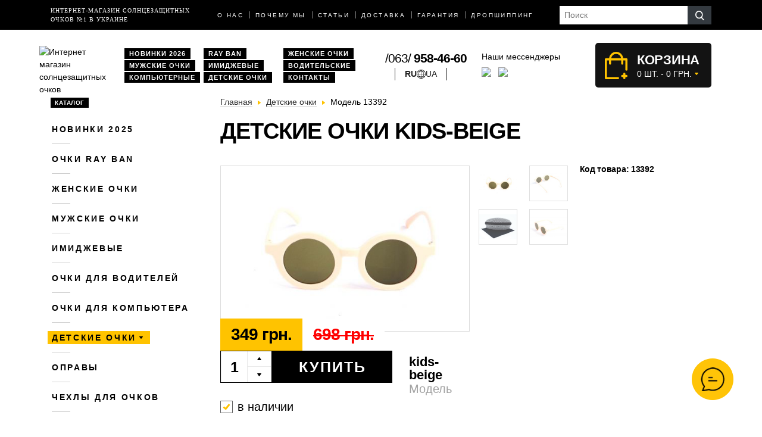

--- FILE ---
content_type: text/html; charset=utf-8
request_url: https://o4ki.kiev.ua/detskie/modely-kids-beige/
body_size: 11106
content:
<!DOCTYPE html>
<html lang="ru" dir="ltr">
	<head>
		<base href="https://o4ki.kiev.ua/" />
		<meta charset="utf-8" />
        <meta name="viewport" content="width=device-width, initial-scale=1, user-scalable=no">
        <title>≡ Солнцезащитные очки Детские очки kids-beige за 349 грн. в наличии купить с доставкой по всей Украине - Интернет магазин солнцезащитных очков</title>
                	<meta name="description" content="➜ Очки Детские очки kids-beige в наличии ✈ Доставка 1 день ➤ 100% защита UV400. Магазин очков №1 в Украине ✓ Заходите!" />
                <link rel="preconnect" href="https://connect.facebook.net">
        <link rel="preconnect" href="https://www.googletagmanager.com">
        <link rel="dns-prefetch" href="https://o4ki.kiev.ua/"/>
        <link rel="dns-prefetch" href="https://cdn.rawgit.com"/>
        <link rel="dns-prefetch" href="https://www.google-analytics.com"/>
        <link rel="dns-prefetch" href="https://www.googletagmanager.com"/>
        <link rel="dns-prefetch" href="https://cdn.lightwidget.com"/>
        <link rel="dns-prefetch" href="https://connect.facebook.net"/>
        <link rel="dns-prefetch" href="https://www.facebook.com"/>

        <link rel="preload" href="https://o4ki.kiev.ua/site-assets/dist/fonts/ProximaNova-Semibold.woff2" as="font" type="font/woff2" crossorigin="anonymous">
        <link rel="preload" href="https://o4ki.kiev.ua/site-assets/dist/fonts/ProximaNova-Bold.woff2" as="font" type="font/woff2" crossorigin="anonymous">
        <link rel="preload" href="https://o4ki.kiev.ua/site-assets/dist/fonts/ProximaNova-Regular.woff2" as="font" type="font/woff2" crossorigin="anonymous">
        <link rel="preload" href="https://o4ki.kiev.ua/site-assets/dist/fonts/ProximaNova-Light.woff2" as="font" type="font/woff2" crossorigin="anonymous">
        <link rel="preload" href="https://o4ki.kiev.ua/site-assets/dist/fonts/Exo2-Medium.woff2" as="font" type="font/woff2" crossorigin="anonymous">

        <meta property="og:title" content="≡ Солнцезащитные очки Детские очки kids-beige за 349 грн. в наличии купить с доставкой по всей Украине  - Интернет магазин солнцезащитных очков" />
                <meta property="og:description" content="➜ Очки Детские очки kids-beige в наличии ✈ Доставка 1 день ➤ 100% защита UV400. Магазин очков №1 в Украине ✓ Заходите!" />
                <meta property="og:type" content="website" />
        <meta property="og:url" content="https://o4ki.kiev.ua/detskie/modely-kids-beige/" />
                <meta property="og:image" content="https://o4ki.kiev.ua/image/data/watermark.png" />
                <meta property="og:site_name" content="O4KI.KIEV.UA - Интернет-магазин солнцезащитных очков №1 в Украине" />

		<meta name="mobile-web-app-capable" content="yes">
		<meta name="apple-mobile-web-app-capable" content="yes">
		<meta name="application-name" content="O4ki Kiev Ua">
		<meta name="apple-mobile-web-app-title" content="O4ki Kiev Ua">
		<meta name="theme-color" content="#00b0da">
		<meta name="msapplication-TileColor" content="#feb64d">
		<meta name="msapplication-navbutton-color" content="#feb64d">
		<meta name="msapplication-starturl" content="https://o4ki.kiev.ua/">

		<link rel="apple-touch-icon" sizes="180x180" href="/apple-touch-icon.png">
		<link rel="icon" type="image/png" sizes="32x32" href="/favicon-32x32.png">
		<link rel="icon" type="image/png" sizes="16x16" href="/favicon-16x16.png">
		<link rel="manifest" href="/site.webmanifest">
		<link rel="mask-icon" href="/safari-pinned-tab.svg" color="#00b0da">
		<link href="/favicon.ico" rel="shortcut icon" type="image/x-icon"/>

                                    <link rel="alternate" hreflang="ru-ua" href="https://o4ki.kiev.ua/detskie/modely-kids-beige/" />
                            <link rel="alternate" hreflang="x-default" href="https://o4ki.kiev.ua/detskie/modely-kids-beige/" />
                            <link rel="alternate" hreflang="uk-ua" href="https://o4ki.kiev.ua/ua/detskie/modely-kids-beige/" />
                    
        <link href="/site-assets/dist/css/vendors-682528d4a8.min.css" rel="stylesheet" media="screen">
        <link href="/site-assets/dist/css/main-1ba7cb6aa8.min.css" rel="stylesheet" media="screen">
        <script src="/site-assets/dist/js/vendors-bc5a06aed0.min.js"></script>

        <!-- Google Tag Manager -->
        <script>
            var loadAsyncGTM=function(){!function(e,t,n,a,o){e[a]=e[a]||[],e[a].push({"gtm.start":(new Date).getTime(),event:"gtm.js"});var i=t.getElementsByTagName(n)[0],d=t.createElement(n);d.async=!0,d.src="https://www.googletagmanager.com/gtm.js?id=GTM-PCDM4C2",i.parentNode.insertBefore(d,i)}(window,document,"script","dataLayer")},ric=window.requestIdleCallback||window.mozRequestIdleCallback||window.webkitRequestIdleCallback||window.msRequestIdleCallback;ric?ric((function(){window.setTimeout(loadAsyncGTM,3e3)})):window.addEventListener("load",(function(){window.setTimeout(loadAsyncGTM,3e3)}));
        </script>
        <!-- End Google Tag Manager -->

        <!-- Global site tag (gtag.js) - Google Analytics - o4ki -->
        <script async src="https://www.googletagmanager.com/gtag/js?id=UA-117978078-2"></script>
        <script>
            window.dataLayer = window.dataLayer || [];
            function gtag(){dataLayer.push(arguments);}
            gtag('js', new Date());
            gtag('config', 'UA-117978078-2');
        </script>

		    </head>
	<body itemscope itemtype="http://schema.org/WebPage">
		<!-- Google Tag Manager (noscript) -->
		<noscript><iframe src="https://www.googletagmanager.com/ns.html?id=GTM-PCDM4C2" height="0" width="0" style="display:none;visibility:hidden"></iframe></noscript>
		<!-- End Google Tag Manager (noscript) -->
        <script>document.addEventListener("DOMContentLoaded",(function(){var e=[].slice.call(document.querySelectorAll("img.lazy, picture source.lazy")),t=!1,n=[].slice.call(document.querySelectorAll(".lazy-background"));const o=function(){!1===t&&(t=!0,setTimeout((function(){e.forEach((function(t){t.getBoundingClientRect().top<=window.innerHeight&&t.getBoundingClientRect().bottom>=0&&"none"!==getComputedStyle(t).display&&("SOURCE"!==t.tagName&&(t.src=t.dataset.src),t.srcset&&(t.srcset=t.dataset.srcset),t.classList.remove("lazy"),0===(e=e.filter((function(e){return e!==t}))).length&&(document.removeEventListener("scroll",o),window.removeEventListener("resize",o),window.removeEventListener("orientationchange",o)))})),t=!1}),200))};if(document.addEventListener("scroll",o),window.addEventListener("resize",o),window.addEventListener("orientationchange",o),"IntersectionObserver"in window){var i=new IntersectionObserver((function(e,t){e.forEach((function(e){e.isIntersecting&&(e.target.classList.add("visible"),i.unobserve(e.target))}))}));n.forEach((function(e){i.observe(e)}))}}));</script>

        <header class="header">
        <div class="topbar d-sm-flex d-none">
            <div class="container-lg h-100">
                <div class="row justify-content-between align-items-center align-items-lg-end align-items-xl-center h-100">
                    <div class="col-xl-3 text-center text-xl-left d-none d-lg-block">
                        <div class="topbar-slogan">Интернет-магазин солнцезащитных очков №1 в Украине</div>
                    </div>
                    <div class="col px-0 d-none d-md-block">
                        <nav>
                            <ul class="topbar-nav list-unstyled text-center text-xl-left m-0 d-flex">
                                <li><a href="https://o4ki.kiev.ua/about/">О нас</a></li>
                                <li><a href="https://o4ki.kiev.ua/why-us/">Почему мы</a></li>
                                <li><a href="https://o4ki.kiev.ua/articles/">Статьи</a></li>
                                <li><a href="https://o4ki.kiev.ua/delivery/">доставка</a></li>
                                <li><a href="https://o4ki.kiev.ua/guarantee/">Гарантия</a></li>
                                <li><a href="https://ochki-partner.com.ua/" target="_blank" rel="nofollow">Дропшиппинг</a></li>
                            </ul>
                        </nav>
                    </div>
                    <div class="col-md-4 col-lg-3">
                        <div id="search" class="position-relative d-flex">
                            <input type="text" value="" placeholder="Поиск" name="search" class="classic-input inset flex-grow-1 form-control-sm border-0 outline-none" autocomplete="off">
                            <div class="button-search"><div class="button_search_inner btn btn-dark btn-sm h-100 w-100"><img src="/image/search.svg" width="15"></div></div>
                        </div>
                        <div class="search_w_live position-absolute"></div>
                    </div>
                </div>
            </div>
        </div>
        <div class="header-compact d-flex justify-content-between flex-column">
            <div class="header-top">
                <div class="container h-100">
                    <div class="row align-items-center flex-nowrap h-100">
                        <div class="navbar-light col d-block d-md-none flex-grow-0">
                            <button class="navbar-toggler open-slide-menu" type="button">
                                <span class="navbar-toggler-icon"></span>
                            </button>
                        </div>
                        <div class="col flex-grow-0 pl-md-0 p-xs-0">
                            <div class="header-top-logo">
                                                                    <a href="https://o4ki.kiev.ua/">
                                        <img src="/catalog/view/theme/2020/dist/img/logo.png" alt="Интернет магазин солнцезащитных очков" title="Интернет магазин солнцезащитных очков">
                                    </a>
                                                            </div>
                        </div>
                        <div class="col d-none d-md-block">
                            <ul class="header-top-links list-unstyled m-0 d-flex flex-wrap">
                                                                    <li>
                                        <a href="https://o4ki.kiev.ua/novinki/">Новинки 2026</a>
                                                                                    <ul class="header-top-links-sub">
                                                                                                    <li>
                                                        <a href="https://o4ki.kiev.ua/novinki/uniseks/">Унисекс</a>
                                                    </li>
                                                                                                    <li>
                                                        <a href="https://o4ki.kiev.ua/novinki/zhenskie/">Женские</a>
                                                    </li>
                                                                                                    <li>
                                                        <a href="https://o4ki.kiev.ua/novinki/muzhskie/">Мужские</a>
                                                    </li>
                                                                                            </ul>
                                                                            </li>
                                                                    <li>
                                        <a href="https://o4ki.kiev.ua/ray-ban/">Ray Ban</a>
                                                                                    <ul class="header-top-links-sub">
                                                                                                    <li>
                                                        <a href="https://o4ki.kiev.ua/ray-ban/ray-ban-aviatori-kapli-/">Aviator</a>
                                                    </li>
                                                                                                    <li>
                                                        <a href="https://o4ki.kiev.ua/ray-ban/ray-ban-originali/">Original</a>
                                                    </li>
                                                                                                    <li>
                                                        <a href="https://o4ki.kiev.ua/ray-ban/ray-ban-kruglie/">Round Metal</a>
                                                    </li>
                                                                                                    <li>
                                                        <a href="https://o4ki.kiev.ua/ray-ban/ray-ban-vayfaeri/">Wayfarer</a>
                                                    </li>
                                                                                                    <li>
                                                        <a href="https://o4ki.kiev.ua/ray-ban/clubmasters/">Clubmaster</a>
                                                    </li>
                                                                                            </ul>
                                                                            </li>
                                                                    <li>
                                        <a href="https://o4ki.kiev.ua/zhenskie-ochki/">Женские очки</a>
                                                                                    <ul class="header-top-links-sub">
                                                                                                    <li>
                                                        <a href="https://o4ki.kiev.ua/zhenskie-ochki/brendi/">Брендовые</a>
                                                    </li>
                                                                                                    <li>
                                                        <a href="https://o4ki.kiev.ua/zhenskie-ochki/zhenskie-kapli/">Женские Капли</a>
                                                    </li>
                                                                                                    <li>
                                                        <a href="https://o4ki.kiev.ua/zhenskie-ochki/zhenskie-klassika/">Женские Классика</a>
                                                    </li>
                                                                                            </ul>
                                                                            </li>
                                                                    <li>
                                        <a href="https://o4ki.kiev.ua/muzhskie-ochki/">Мужские очки</a>
                                                                                    <ul class="header-top-links-sub">
                                                                                                    <li>
                                                        <a href="https://o4ki.kiev.ua/muzhskie-ochki/brendi/">Брендовые</a>
                                                    </li>
                                                                                                    <li>
                                                        <a href="https://o4ki.kiev.ua/muzhskie-ochki/muzhskie-kapli/">Капли</a>
                                                    </li>
                                                                                                    <li>
                                                        <a href="https://o4ki.kiev.ua/muzhskie-ochki/muzhskie-klassika/">Классика</a>
                                                    </li>
                                                                                                    <li>
                                                        <a href="https://o4ki.kiev.ua/muzhskie-ochki/muzhskie-sport/">Спорт</a>
                                                    </li>
                                                                                                    <li>
                                                        <a href="https://o4ki.kiev.ua/muzhskie-ochki/muzhskie-hameleoni/">Хамелеоны</a>
                                                    </li>
                                                                                            </ul>
                                                                            </li>
                                                                    <li>
                                        <a href="https://o4ki.kiev.ua/imidzhevyye-ochki/">Имиджевые</a>
                                                                            </li>
                                                                    <li>
                                        <a href="https://o4ki.kiev.ua/voditelyskie-ochki/">Водительские</a>
                                                                                    <ul class="header-top-links-sub">
                                                                                                    <li>
                                                        <a href="https://o4ki.kiev.ua/voditelyskie-ochki/voditelyskie-ochki-aviator/">Авиатор</a>
                                                    </li>
                                                                                                    <li>
                                                        <a href="https://o4ki.kiev.ua/voditelyskie-ochki/voditelyskie-ochki-premium/">Премиум</a>
                                                    </li>
                                                                                                    <li>
                                                        <a href="https://o4ki.kiev.ua/voditelyskie-ochki/voditelyskie-ochki-sport/">Спорт</a>
                                                    </li>
                                                                                                    <li>
                                                        <a href="https://o4ki.kiev.ua/voditelyskie-ochki/voditelyskie-ochki-standart/">Стандарт</a>
                                                    </li>
                                                                                            </ul>
                                                                            </li>
                                                                    <li>
                                        <a href="https://o4ki.kiev.ua/ochki-dlya-kompyyutera/">Компьютерные</a>
                                                                            </li>
                                                                    <li class="active">
                                        <a href="https://o4ki.kiev.ua/detskie/">Детские очки</a>
                                                                            </li>
                                                                <li class="d-none d-md-inline"><a href="https://o4ki.kiev.ua/contacts/">Контакты</a></li>
                            </ul>
                        </div>
                        <div class="col p-xs-0">
                            <div class="row align-items-center align-items-xl-start pl-sm-2">
                                <div class="col-auto col-xl-6 pr-0 pr-md-1">
                                    <div class="header-top-contact-item d-none d-md-block">
                                        <a href="tel:+380639584660">/063/ <span>958-46-60</span></a>
                                    </div>
                                    <div class="top_lang">
  <ul>
            <li class="active"><span>ru</span></li>
    
        <li><span class="lang-globe"></span></li>
                <li><a href="https://o4ki.kiev.ua/ua/detskie/modely-kids-beige/">ua</a></li>
    
          </ul>
</div>
<style>
  .top_lang{
    float:left;
    padding: 0 1rem 0 1rem;
    margin-left:1rem;
    border-left:1px solid #222;
    border-right:1px solid #222;
  }

  .top_lang ul{
    margin: 0;
    padding: 0;
    list-style: none;
    display: flex;
    flex-direction: row;
    flex-wrap: nowrap;
    align-items: center;
    gap: 0.5rem;
  }

  .top_lang ul li{
    list-style: none;
  }

  .top_lang ul li a, .top_lang ul li span{
    display: inline-block;
    color:#222;
    text-transform: uppercase;
  }

  .top_lang ul li.active span{
    font-weight: bold;
  }

  .lang-globe{
    background: url(/site-assets/dist/img/globe.svg);
    width: 15px;
    height: 15px;
    display: block !important;
    background-size: cover;
    background-position: center;
  }

  @media screen and (max-width: 767px) {
    .top_lang{
      border-left:none;
      margin-left:0;
    }
  }
</style>
                                </div>
                                <div class="col-auto col-xl-6 pl-xl-0 d-flex align-items-center flex-column d-md-block justify-content-around">
                                    <div class="w-100">
                                        <div class="text-bold mb-1 d-none d-lg-block">Наши мессенджеры</div>
                                        <ul class="messengers-list d-flex flex-row flex-nowrap align-items-center justify-content-end justify-content-md-start mb-md-1">
                                            <li>
                                                <a href="viber://chat?number=+380962823838">
                                                    <img loading="lazy" class="messengers-img" src="/catalog/view/theme/2020/dist/img/viber.svg">
                                                </a>
                                            </li>
                                            <li>
                                                <a href="tg://resolve?domain=Glasses38">
                                                    <img loading="lazy" class="messengers-img" src="/catalog/view/theme/2020/dist/img/telegram.svg">
                                                </a>
                                            </li>
                                        </ul>
                                    </div>
                                                                    </div>
                            </div>
                        </div>
                        <div class="col flex-grow-0">
                            <div id="cart" class="cart d-flex align-items-center position-relative" data-toggle="dropdown" aria-haspopup="true" aria-expanded="false">
  <span class="cart-totals-xs-count d-lg-none"></span>
  <div id="cartCaret" class="cart-content text-uppercase d-none d-lg-block">
    <div class="cart-title">Корзина</div>
    <div id="cart-total" class="cart-short-info">0 шт. - 0 грн.</div>
  </div>
        <div class="cart-dropdown dropdown-menu dropdown-menu-right" aria-labelledby="cart" style="">
                    <div class="mini-cart-info-empty text-center"><span>Корзина покупок пуста!</span></div>
              </div>
      </div>
<i class="far fa-window-close"></i>
                        </div>
                    </div>
                </div>
            </div>
                    </div>
        <div class="mobile-menu-data d-none"></div>
    </header>

<main class="main">
    <section class="section category pt-0">
        <div class="container">
            <div class="row">
                                <div class="d-none d-lg-block col-md-3">
  <aside class="sidebar">
          <div class="sidebar-categories">
  <div class="sidebar-title d-inline-block text-uppercase">Каталог</div>
  <ul class="sidebar-list list-unstyled">
            <li class="sidebar-item">
      
        
                          <a href="https://o4ki.kiev.ua/novinki/" class="no-active">Новинки 2025</a>
            
        
        
        <ul class="sidebar-sublist list-unstyled">
                    
          <li class="sidebar-item">
          
                          <a href="https://o4ki.kiev.ua/novinki/uniseks/">Унисекс</a>
                                    </li>
          
          <li class="sidebar-item">
          
                          <a href="https://o4ki.kiev.ua/novinki/zhenskie/">Женские</a>
                                    </li>
          
          <li class="sidebar-item">
          
                          <a href="https://o4ki.kiev.ua/novinki/muzhskie/">Мужские</a>
                                    </li>
          
        </ul>

              </li>
            <li class="sidebar-item">
      
        
                          <a href="https://o4ki.kiev.ua/ray-ban/" class="no-active">Очки RAY BAN</a>
            
        
        
        <ul class="sidebar-sublist list-unstyled">
                    
          <li class="sidebar-item">
          
                          <a href="https://o4ki.kiev.ua/ray-ban/ray-ban-aviatori-kapli-/">Aviator</a>
                                    </li>
          
          <li class="sidebar-item">
          
                          <a href="https://o4ki.kiev.ua/ray-ban/ray-ban-originali/">Original</a>
                                    </li>
          
          <li class="sidebar-item">
          
                          <a href="https://o4ki.kiev.ua/ray-ban/ray-ban-kruglie/">Round Metal</a>
                                    </li>
          
          <li class="sidebar-item">
          
                          <a href="https://o4ki.kiev.ua/ray-ban/ray-ban-vayfaeri/">Wayfarer</a>
                                    </li>
          
          <li class="sidebar-item">
          
                          <a href="https://o4ki.kiev.ua/ray-ban/clubmasters/">Clubmaster</a>
                                    </li>
          
        </ul>

              </li>
            <li class="sidebar-item">
      
        
                          <a href="https://o4ki.kiev.ua/zhenskie-ochki/" class="no-active">Женские очки</a>
            
        
        
        <ul class="sidebar-sublist list-unstyled">
                      <li class="sidebar-item">
                  <a href="/novinki/zhenskie/">Женские новинки</a>
            </li>
                        
          <li class="sidebar-item">
          
                          <a href="https://o4ki.kiev.ua/zhenskie-ochki/brendi/">Брендовые</a>
                          
                  <ul class="sidebar-sublist">
                      
                      <li>

                                                        <a href="https://o4ki.kiev.ua/zhenskie-ochki/brendi/armani/">Armani</a>
                                                </li>

                      
                      <li>

                                                        <a href="https://o4ki.kiev.ua/zhenskie-ochki/brendi/bvlgari/">Bvlgari</a>
                                                </li>

                      
                      <li>

                                                        <a href="https://o4ki.kiev.ua/zhenskie-ochki/brendi/cartier/">Cartier</a>
                                                </li>

                      
                      <li>

                                                        <a href="https://o4ki.kiev.ua/zhenskie-ochki/brendi/celine/">Celine</a>
                                                </li>

                      
                      <li>

                                                        <a href="https://o4ki.kiev.ua/zhenskie-ochki/brendi/chanel/">Chanel</a>
                                                </li>

                      
                      <li>

                                                        <a href="https://o4ki.kiev.ua/zhenskie-ochki/brendi/chopard/">Chopard</a>
                                                </li>

                      
                      <li>

                                                        <a href="https://o4ki.kiev.ua/zhenskie-ochki/brendi/christian-dior/">Christian Dior</a>
                                                </li>

                      
                      <li>

                                                        <a href="https://o4ki.kiev.ua/zhenskie-ochki/brendi/dolce-gabbana/">Dolce &amp; Gabbana</a>
                                                </li>

                      
                      <li>

                                                        <a href="https://o4ki.kiev.ua/zhenskie-ochki/brendi/fendi/">Fendi</a>
                                                </li>

                      
                      <li>

                                                        <a href="https://o4ki.kiev.ua/zhenskie-ochki/brendi/fossil/">Fossil</a>
                                                </li>

                      
                      <li>

                                                        <a href="https://o4ki.kiev.ua/zhenskie-ochki/brendi/gant/">Gant</a>
                                                </li>

                      
                      <li>

                                                        <a href="https://o4ki.kiev.ua/zhenskie-ochki/brendi/gentle-monster/">Gentle Monster</a>
                                                </li>

                      
                      <li>

                                                        <a href="https://o4ki.kiev.ua/zhenskie-ochki/brendi/gucci/">Gucci</a>
                                                </li>

                      
                      <li>

                                                        <a href="https://o4ki.kiev.ua/zhenskie-ochki/brendi/guess/">Guess</a>
                                                </li>

                      
                      <li>

                                                        <a href="https://o4ki.kiev.ua/zhenskie-ochki/brendi/karen-walker/">Karen Walker</a>
                                                </li>

                      
                      <li>

                                                        <a href="https://o4ki.kiev.ua/zhenskie-ochki/brendi/louis-vuitton/">Louis Vuitton</a>
                                                </li>

                      
                      <li>

                                                        <a href="https://o4ki.kiev.ua/zhenskie-ochki/brendi/marc-jacobs/">Marc Jacobs</a>
                                                </li>

                      
                      <li>

                                                        <a href="https://o4ki.kiev.ua/zhenskie-ochki/brendi/miu-miu/">Miu Miu</a>
                                                </li>

                      
                      <li>

                                                        <a href="https://o4ki.kiev.ua/zhenskie-ochki/brendi/prada/">Prada</a>
                                                </li>

                      
                      <li>

                                                        <a href="https://o4ki.kiev.ua/zhenskie-ochki/brendi/roberto-cavalli/">Roberto Cavalli</a>
                                                </li>

                      
                      <li>

                                                        <a href="https://o4ki.kiev.ua/zhenskie-ochki/brendi/swarovski/">Swarovski</a>
                                                </li>

                      
                      <li>

                                                        <a href="https://o4ki.kiev.ua/zhenskie-ochki/brendi/tom-ford/">Tom Ford</a>
                                                </li>

                      
                      <li>

                                                        <a href="https://o4ki.kiev.ua/zhenskie-ochki/brendi/tommy-hilfiger/">Tommy Hilfiger</a>
                                                </li>

                      
                      <li>

                                                        <a href="https://o4ki.kiev.ua/zhenskie-ochki/brendi/versace/">Versace</a>
                                                </li>

                      
                      <li>

                                                        <a href="https://o4ki.kiev.ua/zhenskie-ochki/brendi/vivienne-westwood/">Vivienne Westwood</a>
                                                </li>

                      
                      <li>

                                                        <a href="https://o4ki.kiev.ua/zhenskie-ochki/brendi/drugie/">Другие</a>
                                                </li>

                                        </ul>

                        </li>
          
          <li class="sidebar-item">
          
                          <a href="https://o4ki.kiev.ua/zhenskie-ochki/zhenskie-kapli/">Женские Капли</a>
                                    </li>
          
          <li class="sidebar-item">
          
                          <a href="https://o4ki.kiev.ua/zhenskie-ochki/zhenskie-klassika/">Женские Классика</a>
                                    </li>
          
        </ul>

              </li>
            <li class="sidebar-item">
      
        
                          <a href="https://o4ki.kiev.ua/muzhskie-ochki/" class="no-active">Мужские очки</a>
            
        
        
        <ul class="sidebar-sublist list-unstyled">
                      <li class="sidebar-item">
                  <a href="/novinki/muzhskie/">Мужские новинки</a>
            </li>
                    
          <li class="sidebar-item">
          
                          <a href="https://o4ki.kiev.ua/muzhskie-ochki/brendi/">Брендовые</a>
                          
                  <ul class="sidebar-sublist">
                      
                      <li>

                                                        <a href="https://o4ki.kiev.ua/muzhskie-ochki/brendi/alexander-wang/">Alexander Wang</a>
                                                </li>

                      
                      <li>

                                                        <a href="https://o4ki.kiev.ua/muzhskie-ochki/brendi/armani/">Armani</a>
                                                </li>

                      
                      <li>

                                                        <a href="https://o4ki.kiev.ua/muzhskie-ochki/brendi/bmw/">BMW</a>
                                                </li>

                      
                      <li>

                                                        <a href="https://o4ki.kiev.ua/muzhskie-ochki/brendi/bolon/">Bolon</a>
                                                </li>

                      
                      <li>

                                                        <a href="https://o4ki.kiev.ua/muzhskie-ochki/brendi/burberry/">Burberry</a>
                                                </li>

                      
                      <li>

                                                        <a href="https://o4ki.kiev.ua/muzhskie-ochki/brendi/cartier/">Cartier</a>
                                                </li>

                      
                      <li>

                                                        <a href="https://o4ki.kiev.ua/muzhskie-ochki/brendi/christian-dior/">Christian Dior</a>
                                                </li>

                      
                      <li>

                                                        <a href="https://o4ki.kiev.ua/muzhskie-ochki/brendi/chrome-hearts/">Chrome Hearts</a>
                                                </li>

                      
                      <li>

                                                        <a href="https://o4ki.kiev.ua/muzhskie-ochki/brendi/dolce-gabbana/">Dolce &amp; Gabbana</a>
                                                </li>

                      
                      <li>

                                                        <a href="https://o4ki.kiev.ua/muzhskie-ochki/brendi/ferrari/">Ferrari</a>
                                                </li>

                      
                      <li>

                                                        <a href="https://o4ki.kiev.ua/muzhskie-ochki/brendi/gant/">Gant</a>
                                                </li>

                      
                      <li>

                                                        <a href="https://o4ki.kiev.ua/muzhskie-ochki/brendi/gucci/">Gucci</a>
                                                </li>

                      
                      <li>

                                                        <a href="https://o4ki.kiev.ua/muzhskie-ochki/brendi/hermes/">Hermes</a>
                                                </li>

                      
                      <li>

                                                        <a href="https://o4ki.kiev.ua/muzhskie-ochki/brendi/lacoste/">Lacoste</a>
                                                </li>

                      
                      <li>

                                                        <a href="https://o4ki.kiev.ua/muzhskie-ochki/brendi/louis-vuitton/">Louis Vuitton</a>
                                                </li>

                      
                      <li>

                                                        <a href="https://o4ki.kiev.ua/muzhskie-ochki/brendi/marc-jacobs/">Marc Jacobs</a>
                                                </li>

                      
                      <li>

                                                        <a href="https://o4ki.kiev.ua/muzhskie-ochki/brendi/mercedes/">Mercedes-Benz</a>
                                                </li>

                      
                      <li>

                                                        <a href="https://o4ki.kiev.ua/muzhskie-ochki/brendi/montblanc/">Montblanc</a>
                                                </li>

                      
                      <li>

                                                        <a href="https://o4ki.kiev.ua/muzhskie-ochki/brendi/police/">Police</a>
                                                </li>

                      
                      <li>

                                                        <a href="https://o4ki.kiev.ua/muzhskie-ochki/brendi/porsche-design/">Porsche Design</a>
                                                </li>

                      
                      <li>

                                                        <a href="https://o4ki.kiev.ua/muzhskie-ochki/brendi/prada/">Prada</a>
                                                </li>

                      
                      <li>

                                                        <a href="https://o4ki.kiev.ua/muzhskie-ochki/brendi/drugie/">Другие</a>
                                                </li>

                                        </ul>

                        </li>
          
          <li class="sidebar-item">
          
                          <a href="https://o4ki.kiev.ua/muzhskie-ochki/muzhskie-kapli/">Капли</a>
                                    </li>
          
          <li class="sidebar-item">
          
                          <a href="https://o4ki.kiev.ua/muzhskie-ochki/muzhskie-klassika/">Классика</a>
                                    </li>
          
          <li class="sidebar-item">
          
                          <a href="https://o4ki.kiev.ua/muzhskie-ochki/muzhskie-sport/">Спорт</a>
                                    </li>
          
          <li class="sidebar-item">
          
                          <a href="https://o4ki.kiev.ua/muzhskie-ochki/muzhskie-hameleoni/">Хамелеоны</a>
                                    </li>
          
        </ul>

              </li>
            <li class="sidebar-item">
      
        
                        <a href="https://o4ki.kiev.ua/imidzhevyye-ochki/" class="no-active">Имиджевые</a>
          
        
              </li>
            <li class="sidebar-item">
      
        
                        <a href="https://o4ki.kiev.ua/voditelyskie-ochki/" class="no-active">Очки для водителей</a>
          
        
        
        <ul class="sidebar-sublist list-unstyled">
                    
          <li class="sidebar-item">
          
                          <a href="https://o4ki.kiev.ua/voditelyskie-ochki/voditelyskie-ochki-aviator/">Авиатор</a>
                                    </li>
          
          <li class="sidebar-item">
          
                          <a href="https://o4ki.kiev.ua/voditelyskie-ochki/voditelyskie-ochki-premium/">Премиум</a>
                                    </li>
          
          <li class="sidebar-item">
          
                          <a href="https://o4ki.kiev.ua/voditelyskie-ochki/voditelyskie-ochki-sport/">Спорт</a>
                                    </li>
          
          <li class="sidebar-item">
          
                          <a href="https://o4ki.kiev.ua/voditelyskie-ochki/voditelyskie-ochki-standart/">Стандарт</a>
                                    </li>
          
        </ul>

              </li>
            <li class="sidebar-item">
      
        
                        <a href="https://o4ki.kiev.ua/ochki-dlya-kompyyutera/" class="no-active">Очки для компьютера</a>
          
        
              </li>
            <li class="sidebar-item">
      
        
          
                                <a href="https://o4ki.kiev.ua/detskie/" class="sidebar-item-active">Детские очки</a>
              
          
        
              </li>
            <li class="sidebar-item">
      
        
                        <a href="https://o4ki.kiev.ua/opravi/" class="no-active">Оправы</a>
          
        
        
        <ul class="sidebar-sublist list-unstyled">
                    
          <li class="sidebar-item">
          
                          <a href="https://o4ki.kiev.ua/opravi/zhenskie/">Женские</a>
                          
                  <ul class="sidebar-sublist">
                      
                      <li>

                                                        <a href="https://o4ki.kiev.ua/opravi/zhenskie/alanie/">Alanie</a>
                                                </li>

                      
                      <li>

                                                        <a href="https://o4ki.kiev.ua/opravi/zhenskie/armani/">Armani</a>
                                                </li>

                      
                      <li>

                                                        <a href="https://o4ki.kiev.ua/opravi/zhenskie/chanel/">Chanel</a>
                                                </li>

                      
                      <li>

                                                        <a href="https://o4ki.kiev.ua/opravi/zhenskie/gucci/">Gucci</a>
                                                </li>

                      
                      <li>

                                                        <a href="https://o4ki.kiev.ua/opravi/zhenskie/ray-ban/">Ray Ban</a>
                                                </li>

                                        </ul>

                        </li>
          
          <li class="sidebar-item">
          
                          <a href="https://o4ki.kiev.ua/opravi/muzhskie/">Мужские</a>
                          
                  <ul class="sidebar-sublist">
                      
                      <li>

                                                        <a href="https://o4ki.kiev.ua/opravi/muzhskie/kind/">Kind</a>
                                                </li>

                                        </ul>

                        </li>
          
          <li class="sidebar-item">
          
                          <a href="https://o4ki.kiev.ua/opravi/uniseks/">Унисекс</a>
                          
                  <ul class="sidebar-sublist">
                      
                      <li>

                                                        <a href="https://o4ki.kiev.ua/opravi/uniseks/kind/">Kind</a>
                                                </li>

                      
                      <li>

                                                        <a href="https://o4ki.kiev.ua/opravi/uniseks/ray-ban/">Ray Ban</a>
                                                </li>

                                        </ul>

                        </li>
          
        </ul>

              </li>
            <li class="sidebar-item">
      
        
                        <a href="https://o4ki.kiev.ua/aksessuari/" class="no-active">Чехлы для очков</a>
          
        
              </li>
          </ul>
</div>      </aside>
</div>

                                <div class="col-lg-9">
                    
                    <div class="breadcrumbs">
                        <ul class="list-inline">
                            
                            
                                                        <li class="breadcrumbs-item list-inline-item" itemtype="http://data-vocabulary.org/Breadcrumb" itemscope="itemscope" >
                                <a href="https://o4ki.kiev.ua/" itemprop="url" >
                                    <span itemprop="title">Главная</span>
                                </a>
                            </li>
                            
                            
                            
                                                        <li class="breadcrumbs-item list-inline-item" itemtype="http://data-vocabulary.org/Breadcrumb" itemscope="itemscope" >
                                <a href="https://o4ki.kiev.ua/detskie/" itemprop="url" >
                                    <span itemprop="title">Детские очки</span>
                                </a>
                            </li>
                            
                            
                            
                                                        <li class="list-inline-item">
                                <span itemprop="title">Модель 13392</span>
                            </li>
                            
                                                    </ul>
                    </div>

                    <h1>Детские очки kids-beige</h1>

                    
    <div class="product row mb-2 mb-md-5" itemtype="http://schema.org/Product" itemscope>
    <div class="col product-left">
        <meta itemprop="name" content="Детские очки kids-beige">
        <meta itemprop="sku" content="kids-beige">
        <div class="row">
            <div class="col-md-9">
                <div class="product-img position-relative">
                    <div id="send-today" class="d-none">Отправим сегодня</div>
                    <style>#send-today{display: block;position: absolute;top: 0;right: 0;z-index: 10;padding: 5px 10px;background-color: #0ba4ff;color: #fff;}</style>
                    <script>function checkTimeAndDay(){let e=new Date,n=e.getDay(),d=new Date(e.toLocaleString("en-US",{timeZone:"Europe/Kiev"})),s=d.getHours(),t=document.getElementById("send-today");n>=1&&n<=5&&s>=0&&s<=17?(t.classList.add("d-flex"),t.classList.remove("d-none")):(t.classList.add("d-none"),t.classList.remove("d-flex"))}window.onload=checkTimeAndDay;</script>
                                            <div class="product-slick-img">
                                                            <a href="https://o4ki.kiev.ua/image/cache/29032024/IMG_0641-1000x1000.jpg" title="Детские очки kids-beige" data-lightbox="image-1">
                                    <img itemprop="image" src="https://o4ki.kiev.ua/image/cache/29032024/IMG_0641-491x327.jpg" title="Детские очки kids-beige" alt="Детские очки kids-beige">
                                </a>
                                                            <a href="https://o4ki.kiev.ua/image/cache/29032024/IMG_0642-1000x1000.jpg" title="Детские очки kids-beige" data-lightbox="image-1">
                                    <img itemprop="image" src="https://o4ki.kiev.ua/image/cache/29032024/IMG_0642-491x327.jpg" title="Детские очки kids-beige" alt="Детские очки kids-beige">
                                </a>
                                                            <a href="https://o4ki.kiev.ua/image/cache/ch1-1000x1000.jpg" title="Детские очки kids-beige" data-lightbox="image-1">
                                    <img itemprop="image" src="https://o4ki.kiev.ua/image/cache/ch1-491x327.jpg" title="Детские очки kids-beige" alt="Детские очки kids-beige">
                                </a>
                                                            <a href="https://o4ki.kiev.ua/image/cache/29032024/IMG_0640-1000x1000.jpg" title="Детские очки kids-beige" data-lightbox="image-1">
                                    <img itemprop="image" src="https://o4ki.kiev.ua/image/cache/29032024/IMG_0640-491x327.jpg" title="Детские очки kids-beige" alt="Детские очки kids-beige">
                                </a>
                                                    </div>
                                                                            </div>
            </div>
            <div class="col-md-3">
                                    <div class="product-imgs-wrapper d-flex flex-wrap justify-content-start justify-content-md-between align-content-between">
                                            <div class="product-img-item  active" data-index="0">
                            <img src="https://o4ki.kiev.ua/image/cache/29032024/IMG_0641-225x150.jpg" title="Детские очки kids-beige" alt="Детские очки kids-beige" />
                        </div>
                                            <div class="product-img-item " data-index="1">
                            <img src="https://o4ki.kiev.ua/image/cache/29032024/IMG_0642-225x150.jpg" title="Детские очки kids-beige" alt="Детские очки kids-beige" />
                        </div>
                                            <div class="product-img-item " data-index="2">
                            <img src="https://o4ki.kiev.ua/image/cache/ch1-225x150.jpg" title="Детские очки kids-beige" alt="Детские очки kids-beige" />
                        </div>
                                            <div class="product-img-item " data-index="3">
                            <img src="https://o4ki.kiev.ua/image/cache/29032024/IMG_0640-225x150.jpg" title="Детские очки kids-beige" alt="Детские очки kids-beige" />
                        </div>
                                                            </div>
                            </div>
            <div class="col-md-9">
                <div class="product-buy">
                                            <div class="product-prices d-flex">
                                                            <div class="product-price product-price-new">349 грн.</div>
                                <div class="product-price product-price-old">698 грн.</div>
                                                    </div>
                                        <div class="product-button-model d-flex flex-wrap flex-sm-nowrap">
                        <input type="hidden" name="product_id" size="2" value="13392" />
						                        <div class="product-count count-with-controls d-flex">
                            <input type="number" name="quantity" class="product-count-input quantity-input" value="1">
                            <div class="product-count-controls d-flex flex-column">
                                <span class="count-control plus  d-flex align-items-center justify-content-center" onclick="countControl(event, '1')"></span>
                                <span class="count-control minus d-flex align-items-center justify-content-center" onclick="countControl(event)"></span>
                            </div>
                        </div>
                        <div class="product-button">
                            <button id="button-cart" type="button" id="button-cart" class="btn btn-black large" data-toggle="modal" href="#cartmodal">Купить</button>
                        </div>
						                        <div class="product-model">
                            <div class="product-code">kids-beige</div>
                            Модель
                        </div>
                    </div>
                </div>
                                    <div class="product-availability product-availability-in-stock d-flex align-items-center">в наличии</div>
                            </div>

        </div>
    </div>
    <div class="col product-right">
        <div class="product-code">Код товара: 13392</div>
        <div class="product-table">
            <table itemprop="description">
                            </table>
        </div>
    </div>
    <div class="col product-left">
        <div class="row">
            <div class="col-xl-9">
                <div class="product-size-params d-flex flex-wrap flex-sm-nowrap">
                                    </div>
                <div class="product-info d-flex flex-wrap">
                    <div class="product-info-left">
                        <div class="product-info-title text-uppercase delivery-icon d-flex">Доставка</div>
                        <div class="product-info-content">
                            <table class="product-info-table">
                                                                                                <tr>
                                    <td>Новая Почта по Украине</td>
                                    <td class="silver">по тарифам почты</td>
                                </tr>
                                                            </table>
                        </div>
                    </div>
                    <div class="product-info-right">
                        <div class="product-info-title text-uppercase payment-icon d-flex">Оплата</div>
                        <div class="product-info-content">
                                                        <ul class="list-unstyled">
                                <li>Наличными,</li>
                                <li>Наложенным платежом,</li>
                                <li>Перевод на карту</li>
                            </ul>
                                                    </div>
                    </div>
                                            <div class="product-info-left">
                                                            <div class="product-info-title text-uppercase complect-icon d-flex">В комплект входит</div>
                                <div class="product-info-content">
                                    <ol class="yellow-list yellow-list-bold list-unstyled">
                                                                                    <li>очки высокого качества</li>
                                            <li>надежный твердый футляр</li>
                                            <li>салфетка из микрофибры</li>
                                                                            </ol>
                                </div>
                                                    </div>
                                    </div>
            </div>
        </div>
    </div>
</div>


                <div class="product-delivery-payment mb-2 mb-md-5">
            <div class="h3-wrapper">
                <div class="h3">Доставка и оплата</div>
            </div>
            <div class="row">
                                <div class="col-sm-6 col-md-4">
                    <div class="product-delivery-payment-img">
                        <img src="/catalog/view/theme/2020/dist/img/delivery/nova-poshta.jpg" alt="Новая почта">
                    </div>
                    <div class="product-delivery-payment-content">
                        <div class="product-delivery-payment-title text-uppercase"><span>Доставка Новой Почтой</span></div>
                        <div class="product-delivery-payment-description">
                            <p>Скорость доставки в любое отделение Новой почты в Украине фиксируется оператором, но обычно не превышает 1-3 календарных дней.</p>
                            <p>Стоимость - по тарифам Новой&nbsp;Почты.</p>
                        </div>
                    </div>
                </div>
                <div class="col-sm-6 col-md-4">
                    <div class="product-delivery-payment-img">
                        <img src="/catalog/view/theme/2020/dist/img/delivery/pickup.jpg" alt="Самовывоз">
                    </div>
                    <div class="product-delivery-payment-content">
                        <div class="product-delivery-payment-title text-uppercase"><span>Самовывоз</span></div>
                        <div class="product-delivery-payment-description">
                        <p>По адресу:<br>Киев, ул. Никольско-Слободская, 2Г<br><br>
                        Пн – Пт: с 10:00 до 19:00<br>
                        Сб и Вс: выходной

                        </p>
                        </div>
                    </div>
                </div>
                <div class="col-sm-6 col-md-4">
                    <div class="product-delivery-payment-img">
                        <img src="/catalog/view/theme/2020/dist/img/delivery/cash.jpg" alt="Наличными">
                    </div>
                    <div class="product-delivery-payment-content">
                        <div class="product-delivery-payment-title text-uppercase"><span>Наличными</span></div>
                        <div class="product-delivery-payment-description">
                            <p>Оплата наличными при получении товара</p>
                                                        <p>По Украине - наложенным платежом на Новой Почте (при себе необходимо иметь паспорт или водительское удостоверение)</p>
                        </div>
                    </div>
                </div>
                <div class="col-sm-6 col-md-4">
                    <div class="product-delivery-payment-img">
                        <img src="/catalog/view/theme/2020/dist/img/delivery/visa-mastercard.jpg" alt="Оплата картой">
                    </div>
                    <div class="product-delivery-payment-content">
                        <div class="product-delivery-payment-title text-uppercase"><span>Visa и MasterCard</span></div>
                        <div class="product-delivery-payment-description">
                            <p>Оплата заказа на карту Приват Банка.</p>
                            <p>Доставка товара возможна только после подтверждения платежа.</p>
                        </div>
                    </div>
                </div>
            </div>
        </div>
        <div class="products-wrapper">
    <div class="h3-wrapper row align-items-center">
        <div class="col">
            <div class="h3">Похожие товары</div>
        </div>
    </div>
    <div class="products row">
                    <div class="col-6 col-xl-4">
                    <div class="product-item">
						
    <div class="product-item-img">
        <a href="https://o4ki.kiev.ua/detskie/modely-1019m63/">
            <img src="https://o4ki.kiev.ua/image/cache/190330/SKD_6798-382x255.jpg" alt="Солнцезащитные очки, Детские очки 1019m63" rel="tooltip"  data-html="true" data-original-title="" />
                            <span class="product-item-mark">
                    <img src="/catalog/view/theme/custom/image/polarized.png" alt="">
                </span>
                    </a>
    </div>
    <div class="product-item-title text-center text-sm-left">
        <a href="https://o4ki.kiev.ua/detskie/modely-1019m63/">Детские очки 1019m63</a>
    </div>
    <div class="product-item-buy">
        <div class="product-item-prices d-flex">
                            <div class="product-item-price product-item-price-new">349 грн.</div>
                <div class="product-item-price product-item-price-old">698 грн.</div>
                    </div>
        <div class="product-item-button-model d-flex align-items-sm-center">
							<div class="product-item-button">
											<button type="button" onclick="addToCart(11037);" class="btn btn-black wide" data-toggle="modal" href="#cartmodal">Купить</button>
									</div>
			            <div class="product-item-model d-none d-sm-block">
                <div class="product-item-code">11037</div>
                Код товара            </div>
        </div>
    </div>
	    <div class="product-item-availability product-item-availability-in-stock d-flex align-items-center">в наличии</div>
        
    
</div>            </div>
                    <div class="col-6 col-xl-4">
                    <div class="product-item">
						
    <div class="product-item-img">
        <a href="https://o4ki.kiev.ua/detskie/modely-1019m62/">
            <img src="https://o4ki.kiev.ua/image/cache/190330/SKD_6795-382x255.jpg" alt="Солнцезащитные очки, Детские очки 1019m62" rel="tooltip"  data-html="true" data-original-title="" />
                            <span class="product-item-mark">
                    <img src="/catalog/view/theme/custom/image/polarized.png" alt="">
                </span>
                    </a>
    </div>
    <div class="product-item-title text-center text-sm-left">
        <a href="https://o4ki.kiev.ua/detskie/modely-1019m62/">Детские очки 1019m62</a>
    </div>
    <div class="product-item-buy">
        <div class="product-item-prices d-flex">
                            <div class="product-item-price product-item-price-new">349 грн.</div>
                <div class="product-item-price product-item-price-old">698 грн.</div>
                    </div>
        <div class="product-item-button-model d-flex align-items-sm-center">
							<div class="product-item-button">
											<button type="button" onclick="addToCart(11036);" class="btn btn-black wide" data-toggle="modal" href="#cartmodal">Купить</button>
									</div>
			            <div class="product-item-model d-none d-sm-block">
                <div class="product-item-code">11036</div>
                Код товара            </div>
        </div>
    </div>
	    <div class="product-item-availability product-item-availability-in-stock d-flex align-items-center">в наличии</div>
        
    
</div>            </div>
                    <div class="col-6 col-xl-4">
                    <div class="product-item">
						
    <div class="product-item-img">
        <a href="https://o4ki.kiev.ua/detskie/modely-1019m61/">
            <img src="https://o4ki.kiev.ua/image/cache/190330/SKD_6801-382x255.jpg" alt="Солнцезащитные очки, Детские очки 1019m61" rel="tooltip"  data-html="true" data-original-title="" />
                            <span class="product-item-mark">
                    <img src="/catalog/view/theme/custom/image/polarized.png" alt="">
                </span>
                    </a>
    </div>
    <div class="product-item-title text-center text-sm-left">
        <a href="https://o4ki.kiev.ua/detskie/modely-1019m61/">Детские очки 1019m61</a>
    </div>
    <div class="product-item-buy">
        <div class="product-item-prices d-flex">
                            <div class="product-item-price product-item-price-new">349 грн.</div>
                <div class="product-item-price product-item-price-old">698 грн.</div>
                    </div>
        <div class="product-item-button-model d-flex align-items-sm-center">
							<div class="product-item-button">
											<button type="button" onclick="addToCart(11038);" class="btn btn-black wide" data-toggle="modal" href="#cartmodal">Купить</button>
									</div>
			            <div class="product-item-model d-none d-sm-block">
                <div class="product-item-code">11038</div>
                Код товара            </div>
        </div>
    </div>
	    <div class="product-item-availability product-item-availability-in-stock d-flex align-items-center">в наличии</div>
        
    
</div>            </div>
            </div>
</div>


                </div>
            </div>

        </div>
    </section>
    	<section class="section section-light-silver instagram">
		<div class="container">
			<div class="section-title d-flex align-items-center">
				<span class="section-title-lg section-title-lg-black">Instagram</span>
				<span class="section-title-sm section-title-sm-black">Follow us <br>@_o4ki.ua_</span>
			</div>
			<!-- LightWidget WIDGET --><script src="https://cdn.lightwidget.com/widgets/lightwidget.js"></script><iframe src="https://cdn.lightwidget.com/widgets/8a12bef10cdd50ae960095fae7a0687d.html" scrolling="no" allowtransparency="true" class="lightwidget-widget" style="width:100%;border:0;overflow:hidden;"></iframe>
		</div>
	</section>

</main>

<footer class="footer pb-4">
    <div class="container">
        <div class="row">
            <div class="col footer-col-logo">
                <div class="footer-logo text-center">
                    <img src="/catalog/view/theme/2020/dist/img/logo-white.png" alt="Интернет-магазин солнцезащитных очков">
                    <div class="footer-logo-text">
                        © 2009-2026 Интернет-магазин солнцезащитных очков o4ki.kiev.ua                    </div>
                </div>
            </div>
            <div class="col footer-col-contacts">
                <div class="footer-title text-uppercase">Адреса Шоурумов</div>
                <div class="footer-contact">г. Киев, ст.м. Левобережная<br> ул. Никольско-Слободская, 2г<br> (напротив АТБ)</div>
            </div>
            <div class="col footer-col-links">
                <div class="footer-title text-uppercase">Каталог</div>
                <ul class="footer-list list-unstyled">
                    <li><a href="https://o4ki.kiev.ua/muzhskie-ochki/">Мужские очки</a></li>
                    <li><a href="https://o4ki.kiev.ua/zhenskie-ochki/">Женские очки</a></li>
                    <li><a href="https://o4ki.kiev.ua/ray-ban/">Очки Ray Ban</a></li>
                    <li><a href="https://o4ki.kiev.ua/voditelyskie-ochki/">Водительские очки</a></li>
                    <li><a href="https://o4ki.kiev.ua/ochki-dlya-kompyyutera/">Компьютерные</a></li>
                    <li><a href="https://o4ki.kiev.ua/imidzhevyye-ochki/">Имиджевые</a></li>
                    <li><a href="https://ochki-partner.com.ua/?utm_source=o4kikievua&utm_medium=banner&utm_campaign=dropshipping">Дропшиппинг</a></li>
                </ul>
            </div>
            <div class="col footer-col-work-time">
                <div class="footer-title text-uppercase">
                    <a href="tel:+380639584660">(063) 958-46-60</a><br>
                </div>
                <div class="footer-work-days">
                    Пн – Пт: с 10:00 до 19:00<br>Сб и Вс: выходной                </div>
                <div class="footer-pays">
                    <img src="/catalog/view/theme/2020/dist/img/footer-pays.jpg" alt="Visa и MasterCard">
                </div>
            </div>
            <div class="col footer-col-zirka">
                <div class="footer-zirka text-center text-sm-right mt-3 mt-md-0">
                    <img src="/catalog/view/theme/2020/dist/img/zirka.png" alt="Зiрка якостi">
                </div>
            </div>
        </div>
    </div>
</footer>

<div class="modal fade" id="cartmodal" tabindex="-1" role="dialog" aria-labelledby="myModalLabel" aria-hidden="true">
    <div class="modal-dialog modal-lg">
        <div class="modal-content"></div>
    </div>
</div>

<div class="slide-menu">
    <div class="slide-menu-wrapper">
        <button type="button" class="close close-slide-menu" data-dismiss="modal" aria-label="Close">
            <span aria-hidden="true">×</span>
        </button>
        <div class="slide-menu-top-links text-uppercase"></div>
        <div class="slide-menu-nav"></div>
    </div>
</div>


<script src="/site-assets/dist/js/site-f088ca360d.min.js"></script>

<script>
	let loadScripts = {
		status: 0,
		init: function(event) {

			//this.loadJS("/catalog/view/theme/2020/dist/js/common.min.js?v=1.74");

			let instagramWidget = document.getElementById("instagram-widget");
			if(instagramWidget) {
				this.loadJS("https://cdn.lightwidget.com/widgets/lightwidget.js");
				let lightwidgetIframe = document.createElement("iframe");
					lightwidgetIframe.src = "https://cdn.lightwidget.com/widgets/8a12bef10cdd50ae960095fae7a0687d.html";
					lightwidgetIframe.scrolling = "no";
					lightwidgetIframe.allowtransparency = "true";
					lightwidgetIframe.class = "lightwidget-widget";
					lightwidgetIframe.style = "width:100%;border:0;overflow:hidden;";
				instagramWidget.appendChild(lightwidgetIframe);
			}
			
			this.loadJS("https://cdn.rawgit.com/GoogleChrome/pwacompat/v1.0.3/pwacompat.min.js");

			window.removeEventListener('scroll', scrollListener, false);
			window.removeEventListener('mousemove', scrollListener, false);

			console.log('load scripts init');
		},
		loadJS(file) {
			var jsElm = document.createElement("script");
			jsElm.src = file;
			document.body.appendChild(jsElm);
		}
	};

	let scrollListener = function (event) {
		if(loadScripts.status == 0) {
			loadScripts.init(event);
			loadScripts.status = 1;
		}
	};
	window.addEventListener('scroll', scrollListener, false);
	window.addEventListener('mousemove', scrollListener, false);
</script>
<!-- Facebook Pixel Code -->
<script>
    !function(f,b,e,v,n,t,s)
    {if(f.fbq)return;n=f.fbq=function(){n.callMethod?
        n.callMethod.apply(n,arguments):n.queue.push(arguments)};
        if(!f._fbq)f._fbq=n;n.push=n;n.loaded=!0;n.version='2.0';
        n.queue=[];t=b.createElement(e);t.async=!0;
        t.src=v;s=b.getElementsByTagName(e)[0];
        s.parentNode.insertBefore(t,s)}(window, document,'script',
        'https://connect.facebook.net/en_US/fbevents.js');
    fbq('init', '1950782065048372');
    fbq('track', 'PageView');
</script>
<noscript><img height="1" width="1" style="display:none" src="https://www.facebook.com/tr?id=1950782065048372&ev=PageView&noscript=1"/></noscript>
<!-- End Facebook Pixel Code -->
<div class="sp-cw-wrap" id="sp-cw">
	<div class="sp-cw-pulse"></div>
	<div class="sp-cw-icon">
		<i class="far fa-comments" aria-hidden="true"></i>
	</div>
	<div class="sp-cw-block">
		<ul class="sp-cw-list">
			<li>
				<a href="viber://chat?number=+380962823838" rel="nofollow" title="Наш вайбер">
					<span class="email-icon"><img src="/catalog/view/theme/2020/dist/img/sp/viber-1.svg" alt="/096/282-38-38"></span>
				</a>
			</li>
			<li>
				<a href="tg://resolve?domain=Glasses38" rel="nofollow" title="Наш телеграм">
					<span class="email-icon"><img src="/catalog/view/theme/2020/dist/img/sp/telegram-1.svg" alt="@Glasses38"></span>
				</a>
			</li>
		</ul>
	</div>
</div>
<div class="sp-cw-background" id="sp-cw-back"></div>
<script>
	var spClickSelector = document.querySelector('.sp-cw-icon');
	var spMainSelector = document.querySelector('#sp-cw');
	var spBgSelector = document.querySelector('#sp-cw-back');

	spClickSelector.addEventListener('click', function(){
		spBgSelector.classList.toggle('active');
		spClickSelector.classList.toggle('active');
		spMainSelector.classList.toggle('open');
	});

	spBgSelector.addEventListener('click', function(){
		spBgSelector.classList.remove('active');
		spClickSelector.classList.remove('active');
		spMainSelector.classList.remove('open');
	});
</script>
</body>
</html>

--- FILE ---
content_type: text/html
request_url: https://cdn.lightwidget.com/widgets/8a12bef10cdd50ae960095fae7a0687d.html
body_size: 15870
content:
<!doctype html><html lang="en"><head><meta charset="utf-8"><meta name="viewport" content="width=device-width,initial-scale=1"><title>LightWidget - Responsive Widget for Instagram</title><link rel="canonical" href="https://cdn.lightwidget.com/widgets/8a12bef10cdd50ae960095fae7a0687d.html"><style data-style="lightwidget">.lightwidget,.lightwidget *{border:0;box-sizing:border-box;line-height:1.5;margin:0;padding:0;-webkit-text-size-adjust:100%;-ms-text-size-adjust:100%;text-size-adjust:100%;vertical-align:baseline}.lightwidget{font-size:var(--lightwidget-font-size)}.lightwidget__tile{list-style:none;padding:var(--lightwidget-padding)}.lightwidget__tile--hidden{display:none}.lightwidget__image-wrapper{display:block;font-size:0;line-height:0}.lightwidget__link{background-color:transparent;cursor:pointer;display:block;position:relative;text-decoration:none}.lightwidget__caption,.lightwidget__reactions{color:var(--lightwidget-text-color);line-height:1.5;overflow:hidden;padding:.1rem}.lightwidget__caption{display:var(--lightwidget-caption)}.lightwidget__reactions{display:none}.lightwidget__image{border:0;height:auto;max-width:100%;width:100%}.lightwidget__posts{display:-webkit-flex;display:flex}.lightwidget__image-wrapper--carousel,.lightwidget__image-wrapper--video{position:relative}.lightwidget__image-wrapper--carousel:before,.lightwidget__image-wrapper--video:before{background:no-repeat 97% 3%/max(5%,1rem) auto;content:"";display:block;height:100%;left:0;opacity:.9;position:absolute;top:0;width:100%;z-index:1}.lightwidget__image-wrapper--carousel:before{background-image:url("data:image/svg+xml;charset=utf-8,%3Csvg xmlns='http://www.w3.org/2000/svg' xml:space='preserve' viewBox='0 0 50 50'%3E%3Cpath fill='%23fff' d='M2 15.1h31a2 2 0 0 1 2 2v31a2 2 0 0 1-2 2H2a2 2 0 0 1-2-2v-31c0-1.1.9-2 2-2'/%3E%3Cpath fill='%23fff' d='M50 32.9V2a2 2 0 0 0-2-2H17a2 2 0 0 0-2 2v.7c0 1.1.9 2 2 2h27.3c.5 0 1 .5 1 1V33c0 1.1.9 2 2 2h.7c1.1-.1 2-1 2-2.1'/%3E%3Cpath fill='%23fff' d='M42.5 40.5v-31a2 2 0 0 0-2-2h-31a2 2 0 0 0-2 2v.8c0 1.1.9 2 2 2h27.3c.6 0 1 .4 1 1v27.3c0 1.1.9 2 2 2h.7c1.1-.1 2-1 2-2.1'/%3E%3C/svg%3E")}.lightwidget__image-wrapper--video:before{background-image:url("data:image/svg+xml;charset=utf-8,%3Csvg xmlns='http://www.w3.org/2000/svg' xml:space='preserve' viewBox='0 0 512 512'%3E%3Cpath fill='%23fff' d='M116 512h280V0H116zm229-256-154 89V167zM492 0h-66v81h86V20c0-11-9-20-20-20M0 20v61h86V0H20C9 0 0 9 0 20m0 91h86v77H0zm0 107h86v76H0zm0 106h86v77H0zm0 107v61c0 11 9 20 20 20h66v-81zm426-213h86v76h-86zm0-107h86v77h-86zm0 320v81h66c11 0 20-9 20-20v-61zm0-107h86v77h-86z'/%3E%3Cpath fill='%23fff' d='M221 219v74l64-37z'/%3E%3C/svg%3E")}.lightwidget__focus{position:relative}.lightwidget__focus:focus{outline:none}.lightwidget__focus:after{box-shadow:inset 0 0 0 .4vw var(--lightwidget-focus-color);content:"";display:none;height:100%;left:0;position:absolute;top:0;width:100%}.lightwidget__focus:focus:after{display:block}.lightwidget__focus:focus:not(:focus-visible):after{display:none}.lightwidget__focus:focus-visible:after{display:block}:root{--lightwidget-font-size:1rem;--lightwidget-padding:2px;--lightwidget-caption:none;--lightwidget-columns:7;--lightwidget-preloader-color:#000000;--lightwidget-focus-color:#ffab00;--lightwidget-text-color:#333333}@media screen and (max-width:992px){:root{--lightwidget-columns:5}}@media screen and (max-width:768px){:root{--lightwidget-columns:3}}html{line-height:1}body{margin:0}.lightwidget{font-family:-apple-system,system-ui,BlinkMacSystemFont,Arial,Helvetica,Verdana,sans-serif}.lightwidget__posts.lightwidget__posts--slideshow{display:block}.vjslider{overflow:hidden}.vjslider__slider{-webkit-align-items:center;align-items:center;display:-webkit-flex;display:flex;-webkit-flex-direction:row;flex-direction:row;-webkit-flex-wrap:nowrap;flex-wrap:nowrap;transition:none;will-change:transition}.vjslider__slider--animate{transition:-webkit-transform .3s;transition:transform .3s;transition:transform .3s,-webkit-transform .3s}.vjslider__slide{width:100%}.lightwidget__posts--image-format-square .lightwidget__image-wrapper{aspect-ratio:1;max-width:100%}.lightwidget__posts--image-format-square .lightwidget__image{height:100%;object-fit:cover}@supports not (aspect-ratio:auto){.lightwidget__posts--image-format-square .lightwidget__image-wrapper{position:relative;width:100%}.lightwidget__posts--image-format-square .lightwidget__image-wrapper:after{content:"";display:block;padding-bottom:100%}.lightwidget__posts--image-format-square .lightwidget__image{position:absolute}}.lightwidget__load-more--loading,.lightwidget__preloader{position:relative}.lightwidget__load-more--loading:before,.lightwidget__preloader:after{-webkit-animation:lightwidget-spin 1s linear infinite;animation:lightwidget-spin 1s linear infinite;content:"";display:inline-block;inset:0;margin:auto;-webkit-mask:url("data:image/svg+xml;charset=utf-8,%3Csvg xmlns='http://www.w3.org/2000/svg' viewBox='0 0 100 100'%3E%3Cpath d='M50 97.5c-7.6 0-14.8-1.7-21.5-5.1l4.5-8.9c5.3 2.7 11 4.1 17 4.1 20.7 0 37.5-16.8 37.5-37.5S70.7 12.5 50 12.5h-.1v-10 5-5c26.3 0 47.6 21.3 47.6 47.5S76.2 97.5 50 97.5'/%3E%3C/svg%3E") 50% 50% no-repeat;position:absolute;z-index:2}@-webkit-keyframes lightwidget-spin{0%{-webkit-transform:rotate(0deg);transform:rotate(0deg)}to{-webkit-transform:rotate(1turn);transform:rotate(1turn)}}@keyframes lightwidget-spin{0%{-webkit-transform:rotate(0deg);transform:rotate(0deg)}to{-webkit-transform:rotate(1turn);transform:rotate(1turn)}}.lightwidget__preloader{overflow:hidden;width:100%}.lightwidget__header .lightwidget__preloader:after,.lightwidget__link .lightwidget__preloader:after{background-color:var(--lightwidget-preloader-color);height:80%;max-height:2rem;max-width:2rem;opacity:1;visibility:visible;width:80%}.lightwidget__preloader .lightwidget__caption,.lightwidget__preloader img{visibility:hidden}</style></head><body><div class="lightwidget" data-id="8a12bef10cdd50ae960095fae7a0687d"><ul class="lightwidget__posts lightwidget__posts--image-format-square"><li class="lightwidget__tile"><a class="lightwidget__link lightwidget__focus" href="https://www.instagram.com/reel/DM7SZzGoHnJ/" target="_blank" rel="noopener" data-clid="18076103419977553"><figure class="lightwidget__photo lightwidget__preloader"><picture class="lightwidget__image-wrapper lightwidget__image-wrapper--video"><img data-src="https://scontent-fra3-2.cdninstagram.com/v/t51.82787-15/528019843_18394346242191153_364335455991566178_n.jpg?stp=dst-jpg_e35_tt6&_nc_cat=104&ccb=7-5&_nc_sid=18de74&efg=eyJlZmdfdGFnIjoiQ0xJUFMuYmVzdF9pbWFnZV91cmxnZW4uQzMifQ%3D%3D&_nc_ohc=Pmb-md0MZi0Q7kNvwF9dgbp&_nc_oc=AdkgElPEV6risupjXaLCleybNdMSaf1l0yEvwdGJzzew3qk2Eb57-EvkCMuivYQ14qyVj3yLCwUiYfjQcjqBdc2S&_nc_zt=23&_nc_ht=scontent-fra3-2.cdninstagram.com&edm=ANo9K5cEAAAA&_nc_gid=9M5HXiyyJBWy23e8Ztcqow&oh=00_AfqR7nUuqHvnM0TUPujlwnJv8kDz8XX7RUwdgEUg_gi1fg&oe=6975C988" width="1080" height="1080" alt="Київ: Микільсько-Слобідська, 2Г Швидка відправка без передоплати (замовляй на сайті або пиши в..." class="lightwidget__image" sizes="(max-width:768px) 33vw,(max-width:992px) 20vw,14vw"></picture><div class="lightwidget__reactions"><span class="lightwidget__likes">0</span><span class="lightwidget__comments">0</span></div><figcaption class="lightwidget__caption">Київ: Микільсько-Слобідська, 2Г Швидка відправка без передоплати (замовляй на сайті або пиши в...</figcaption></figure></a></li><li class="lightwidget__tile"><a class="lightwidget__link lightwidget__focus" href="https://www.instagram.com/reel/DM7SX8nIONI/" target="_blank" rel="noopener" data-clid="17975754323911194"><figure class="lightwidget__photo lightwidget__preloader"><picture class="lightwidget__image-wrapper lightwidget__image-wrapper--video"><img data-src="https://scontent-fra3-1.cdninstagram.com/v/t51.82787-15/527567855_18394346221191153_6736970134776533463_n.jpg?stp=dst-jpg_e35_tt6&_nc_cat=108&ccb=7-5&_nc_sid=18de74&efg=eyJlZmdfdGFnIjoiQ0xJUFMuYmVzdF9pbWFnZV91cmxnZW4uQzMifQ%3D%3D&_nc_ohc=QVdOgBujCmAQ7kNvwHcaEJE&_nc_oc=AdkMyuMUuIf6Q9kimXqsyVGZM8POgaAwThblDqGuzvHKPWPli51aaRnLyQ6sAsiTuR303CjSWm9gZwLqAZCZzdEW&_nc_zt=23&_nc_ht=scontent-fra3-1.cdninstagram.com&edm=ANo9K5cEAAAA&_nc_gid=9M5HXiyyJBWy23e8Ztcqow&oh=00_AfpFhpb5nk6tKvV5dae05IKzFz1GnNhP2fftQKT2vNlhlg&oe=6975CA3D" width="1080" height="1080" alt="Київ: Микільсько-Слобідська, 2Г Швидка відправка без передоплати (замовляй на сайті або пиши в..." class="lightwidget__image" sizes="(max-width:768px) 33vw,(max-width:992px) 20vw,14vw"></picture><div class="lightwidget__reactions"><span class="lightwidget__likes">1</span><span class="lightwidget__comments">0</span></div><figcaption class="lightwidget__caption">Київ: Микільсько-Слобідська, 2Г Швидка відправка без передоплати (замовляй на сайті або пиши в...</figcaption></figure></a></li><li class="lightwidget__tile"><a class="lightwidget__link lightwidget__focus" href="https://www.instagram.com/reel/DMiHGMtt3UR/" target="_blank" rel="noopener" data-clid="18072370613075844"><figure class="lightwidget__photo lightwidget__preloader"><picture class="lightwidget__image-wrapper lightwidget__image-wrapper--video"><img data-src="https://scontent-fra5-1.cdninstagram.com/v/t51.71878-15/522931418_1881964336030389_6328599294568919763_n.jpg?stp=dst-jpg_e35_tt6&_nc_cat=100&ccb=7-5&_nc_sid=18de74&efg=eyJlZmdfdGFnIjoiQ0xJUFMuYmVzdF9pbWFnZV91cmxnZW4uQzMifQ%3D%3D&_nc_ohc=exBG8CojXwkQ7kNvwESWQyK&_nc_oc=AdmpPgfSvN8DicVL9s8FB3tPt0x7uaLl6dNCWt3ixw4LyJuop2nXUO6D8dFwXV5AnCyqLEcoRgqXZ6ReLNgUUFb0&_nc_zt=23&_nc_ht=scontent-fra5-1.cdninstagram.com&edm=ANo9K5cEAAAA&_nc_gid=9M5HXiyyJBWy23e8Ztcqow&oh=00_AfrHFmE8MYBcjDXK7X7yTXoOUXz3GcbzA65W8qbEe6AtZA&oe=6975D9B5" width="1080" height="1080" alt="Київ: Микільсько-Слобідська, 2Г Швидка відправка без передоплати (замовляй на сайті або пиши в..." class="lightwidget__image" sizes="(max-width:768px) 33vw,(max-width:992px) 20vw,14vw"></picture><div class="lightwidget__reactions"><span class="lightwidget__likes">1</span><span class="lightwidget__comments">0</span></div><figcaption class="lightwidget__caption">Київ: Микільсько-Слобідська, 2Г Швидка відправка без передоплати (замовляй на сайті або пиши в...</figcaption></figure></a></li><li class="lightwidget__tile"><a class="lightwidget__link lightwidget__focus" href="https://www.instagram.com/reel/DMfbKraNrsq/" target="_blank" rel="noopener" data-clid="18283756288262007"><figure class="lightwidget__photo lightwidget__preloader"><picture class="lightwidget__image-wrapper lightwidget__image-wrapper--video"><img data-src="https://scontent-fra5-2.cdninstagram.com/v/t51.71878-15/522650610_1924589698330314_2576237632592275103_n.jpg?stp=dst-jpg_e35_tt6&_nc_cat=106&ccb=7-5&_nc_sid=18de74&efg=eyJlZmdfdGFnIjoiQ0xJUFMuYmVzdF9pbWFnZV91cmxnZW4uQzMifQ%3D%3D&_nc_ohc=A2pbFUzsHiQQ7kNvwERTI_m&_nc_oc=Adn_8BCxdpky-9G7N97QsbFE2X11SUbfxz3fvCtXEsI8V-rP2VfCvbVOipm2bqRqb9gwxHVHomWCZKoay7GML7oR&_nc_zt=23&_nc_ht=scontent-fra5-2.cdninstagram.com&edm=ANo9K5cEAAAA&_nc_gid=9M5HXiyyJBWy23e8Ztcqow&oh=00_AfoS39D7OoS9izRpCAQ14SoYkadF5yiCMzHetfkdPZxOfg&oe=6975CAE1" width="1080" height="1080" alt="Київ: Микільсько-Слобідська, 2Г Швидка відправка без передоплати (замовляй на сайті або пиши в..." class="lightwidget__image" sizes="(max-width:768px) 33vw,(max-width:992px) 20vw,14vw"></picture><div class="lightwidget__reactions"><span class="lightwidget__likes">3</span><span class="lightwidget__comments">0</span></div><figcaption class="lightwidget__caption">Київ: Микільсько-Слобідська, 2Г Швидка відправка без передоплати (замовляй на сайті або пиши в...</figcaption></figure></a></li><li class="lightwidget__tile"><a class="lightwidget__link lightwidget__focus" href="https://www.instagram.com/reel/DMfKnbBNwhq/" target="_blank" rel="noopener" data-clid="18090005524678585"><figure class="lightwidget__photo lightwidget__preloader"><picture class="lightwidget__image-wrapper lightwidget__image-wrapper--video"><img data-src="https://scontent-fra3-1.cdninstagram.com/v/t51.71878-15/523584398_1553693172683013_6163104719344802217_n.jpg?stp=dst-jpg_e35_tt6&_nc_cat=105&ccb=7-5&_nc_sid=18de74&efg=eyJlZmdfdGFnIjoiQ0xJUFMuYmVzdF9pbWFnZV91cmxnZW4uQzMifQ%3D%3D&_nc_ohc=yUE5iSGk9tIQ7kNvwFZa-W0&_nc_oc=AdnIU2bbnlUlYxza57OczG4g2orqzqWyXuXNAFvZZsgBTOakBJVfFBfT1mxljkS3y83Y6EFBEIYDNtFevxI1vSMZ&_nc_zt=23&_nc_ht=scontent-fra3-1.cdninstagram.com&edm=ANo9K5cEAAAA&_nc_gid=9M5HXiyyJBWy23e8Ztcqow&oh=00_AfqZ1DQzES56YmAPbpS_yuPxgheyWWAK3B6pAVLXENfkQA&oe=6975C2B0" width="1080" height="1080" alt="Київ: Микільсько-Слобідська, 2Г Швидка відправка без передоплати (замовляй на сайті або пиши в..." class="lightwidget__image" sizes="(max-width:768px) 33vw,(max-width:992px) 20vw,14vw"></picture><div class="lightwidget__reactions"><span class="lightwidget__likes">2</span><span class="lightwidget__comments">0</span></div><figcaption class="lightwidget__caption">Київ: Микільсько-Слобідська, 2Г Швидка відправка без передоплати (замовляй на сайті або пиши в...</figcaption></figure></a></li><li class="lightwidget__tile"><a class="lightwidget__link lightwidget__focus" href="https://www.instagram.com/reel/DMamPmjtwsp/" target="_blank" rel="noopener" data-clid="18522169825056370"><figure class="lightwidget__photo lightwidget__preloader"><picture class="lightwidget__image-wrapper lightwidget__image-wrapper--video"><img data-src="https://scontent-fra3-2.cdninstagram.com/v/t51.71878-15/523207644_1062284662704366_1297870615742863334_n.jpg?stp=dst-jpg_e35_tt6&_nc_cat=111&ccb=7-5&_nc_sid=18de74&efg=eyJlZmdfdGFnIjoiQ0xJUFMuYmVzdF9pbWFnZV91cmxnZW4uQzMifQ%3D%3D&_nc_ohc=T9XLlQjLFw4Q7kNvwEacyWQ&_nc_oc=AdlmbOxaECWaUMuPSUO5M6mMxWsK92yM7UqmhVPc92s_ypz0lzCGQ0oaUTF4-aaPhLsZga2QkFyLYS6JKcBFV03z&_nc_zt=23&_nc_ht=scontent-fra3-2.cdninstagram.com&edm=ANo9K5cEAAAA&_nc_gid=9M5HXiyyJBWy23e8Ztcqow&oh=00_AfqLivxVhBjBI28PsYSA5iAQYy3YufdBNZfvlJrXnAwU3Q&oe=6975DD8B" width="1080" height="1080" alt="Київ: Микільсько-Слобідська, 2Г Швидка відправка без передоплати (замовляй на сайті або пиши в..." class="lightwidget__image" sizes="(max-width:768px) 33vw,(max-width:992px) 20vw,14vw"></picture><div class="lightwidget__reactions"><span class="lightwidget__likes">2</span><span class="lightwidget__comments">0</span></div><figcaption class="lightwidget__caption">Київ: Микільсько-Слобідська, 2Г Швидка відправка без передоплати (замовляй на сайті або пиши в...</figcaption></figure></a></li><li class="lightwidget__tile"><a class="lightwidget__link lightwidget__focus" href="https://www.instagram.com/reel/DMZ5hfLNXdv/" target="_blank" rel="noopener" data-clid="18124398130459174"><figure class="lightwidget__photo lightwidget__preloader"><picture class="lightwidget__image-wrapper lightwidget__image-wrapper--video"><img data-src="https://scontent-fra5-2.cdninstagram.com/v/t51.71878-15/523923136_1265011488494960_3189894980826705223_n.jpg?stp=dst-jpg_e35_tt6&_nc_cat=107&ccb=7-5&_nc_sid=18de74&efg=eyJlZmdfdGFnIjoiQ0xJUFMuYmVzdF9pbWFnZV91cmxnZW4uQzMifQ%3D%3D&_nc_ohc=wQ9Kd4FhU9kQ7kNvwG2ARg8&_nc_oc=AdkKvvhmq1Au4_gxdsIY4TPlD6UQNcyN6gndqgq5getri7bbuuojvzAGMiQDFQ8Uzr9EFZ38haiwJHPhFVg7N8eJ&_nc_zt=23&_nc_ht=scontent-fra5-2.cdninstagram.com&edm=ANo9K5cEAAAA&_nc_gid=9M5HXiyyJBWy23e8Ztcqow&oh=00_AfqEdJn0CV5Tr37TUUi6Q68yMzHudi7MkNs2HQ7KG99JHA&oe=6975B311" width="1080" height="1080" alt="Київ: Микільсько-Слобідська, 2Г Швидка відправка без передоплати (замовляй на сайті або пиши в..." class="lightwidget__image" sizes="(max-width:768px) 33vw,(max-width:992px) 20vw,14vw"></picture><div class="lightwidget__reactions"><span class="lightwidget__likes">2</span><span class="lightwidget__comments">0</span></div><figcaption class="lightwidget__caption">Київ: Микільсько-Слобідська, 2Г Швидка відправка без передоплати (замовляй на сайті або пиши в...</figcaption></figure></a></li><li class="lightwidget__tile"><a class="lightwidget__link lightwidget__focus" href="https://www.instagram.com/reel/DMZ2907tag7/" target="_blank" rel="noopener" data-clid="18065699729327916"><figure class="lightwidget__photo lightwidget__preloader"><picture class="lightwidget__image-wrapper lightwidget__image-wrapper--video"><img data-src="https://scontent-fra5-1.cdninstagram.com/v/t51.82787-15/522194138_18392712181191153_5647773237236021220_n.jpg?stp=dst-jpg_e35_tt6&_nc_cat=100&ccb=7-5&_nc_sid=18de74&efg=eyJlZmdfdGFnIjoiQ0xJUFMuYmVzdF9pbWFnZV91cmxnZW4uQzMifQ%3D%3D&_nc_ohc=opt_4fZX9q8Q7kNvwFzOuzh&_nc_oc=Admop8Af32GA50l2hSPmur5rthjAy6OTUSqyMomznaUzqcyAgOYynMZTOVgPb57DOWOfC6HDic3N5yLqgSI111yF&_nc_zt=23&_nc_ht=scontent-fra5-1.cdninstagram.com&edm=ANo9K5cEAAAA&_nc_gid=9M5HXiyyJBWy23e8Ztcqow&oh=00_Afp7JdCN8ZptSQNsMLHOsHIPQdUDNs0S7xGjIqh_MHJnEg&oe=6975C0D8" width="1080" height="1080" alt="Київ: Микільсько-Слобідська, 2Г Швидка відправка без передоплати (замовляй на сайті або пиши в..." class="lightwidget__image" sizes="(max-width:768px) 33vw,(max-width:992px) 20vw,14vw"></picture><div class="lightwidget__reactions"><span class="lightwidget__likes">2</span><span class="lightwidget__comments">0</span></div><figcaption class="lightwidget__caption">Київ: Микільсько-Слобідська, 2Г Швидка відправка без передоплати (замовляй на сайті або пиши в...</figcaption></figure></a></li><li class="lightwidget__tile"><a class="lightwidget__link lightwidget__focus" href="https://www.instagram.com/reel/DL907UGtZMs/" target="_blank" rel="noopener" data-clid="17956806002825433"><figure class="lightwidget__photo lightwidget__preloader"><picture class="lightwidget__image-wrapper lightwidget__image-wrapper--video"><img data-src="https://scontent-fra5-1.cdninstagram.com/v/t51.71878-15/517350704_1235578801635397_4501896784487202310_n.jpg?stp=dst-jpg_e35_tt6&_nc_cat=102&ccb=7-5&_nc_sid=18de74&efg=eyJlZmdfdGFnIjoiQ0xJUFMuYmVzdF9pbWFnZV91cmxnZW4uQzMifQ%3D%3D&_nc_ohc=l6yjKZpnw_cQ7kNvwGwlhHc&_nc_oc=AdmJRjXRxtM62epFw7WbJ-h_CmmGtYpMkp1o-5tXf__-a_Vyc7oztjP3nBruDbYdDq8bKIt7TJz_pvUc8JIHk2QS&_nc_zt=23&_nc_ht=scontent-fra5-1.cdninstagram.com&edm=ANo9K5cEAAAA&_nc_gid=9M5HXiyyJBWy23e8Ztcqow&oh=00_AfpK2F0AHTFJKjJsD_fCnugwO4QpxAXyni96Q6eRSzI5_A&oe=6975D68E" width="1080" height="1080" alt="Київ: Микільсько-Слобідська, 2Г Швидка відправка без передоплати (замовляй на сайті або пиши в..." class="lightwidget__image" sizes="(max-width:768px) 33vw,(max-width:992px) 20vw,14vw"></picture><div class="lightwidget__reactions"><span class="lightwidget__likes">2</span><span class="lightwidget__comments">0</span></div><figcaption class="lightwidget__caption">Київ: Микільсько-Слобідська, 2Г Швидка відправка без передоплати (замовляй на сайті або пиши в...</figcaption></figure></a></li><li class="lightwidget__tile"><a class="lightwidget__link lightwidget__focus" href="https://www.instagram.com/reel/DL9e66WtwaX/" target="_blank" rel="noopener" data-clid="18070270823085562"><figure class="lightwidget__photo lightwidget__preloader"><picture class="lightwidget__image-wrapper lightwidget__image-wrapper--video"><img data-src="https://scontent-fra3-1.cdninstagram.com/v/t51.71878-15/500883912_1714462532510435_2929298449467596977_n.jpg?stp=dst-jpg_e35_tt6&_nc_cat=101&ccb=7-5&_nc_sid=18de74&efg=eyJlZmdfdGFnIjoiQ0xJUFMuYmVzdF9pbWFnZV91cmxnZW4uQzMifQ%3D%3D&_nc_ohc=FNAxmNYFpW8Q7kNvwGVnlGT&_nc_oc=AdlbueXceapGwowZWhX2A5LO6GoR3TKUXokx8aQ_VOPHaUi1pU-sL0dkeRcSFj6fLDPouGLIgmIQ2NwMi7g0Rd63&_nc_zt=23&_nc_ht=scontent-fra3-1.cdninstagram.com&edm=ANo9K5cEAAAA&_nc_gid=9M5HXiyyJBWy23e8Ztcqow&oh=00_Afpr-M1B85QxMZseobJEGbDOSMJwBSsnSj7HPid12u3nGw&oe=6975C78E" width="1080" height="1080" alt="Київ: Микільсько-Слобідська, 2Г Швидка відправка без передоплати (замовляй на сайті або пиши в..." class="lightwidget__image" sizes="(max-width:768px) 33vw,(max-width:992px) 20vw,14vw"></picture><div class="lightwidget__reactions"><span class="lightwidget__likes">5</span><span class="lightwidget__comments">0</span></div><figcaption class="lightwidget__caption">Київ: Микільсько-Слобідська, 2Г Швидка відправка без передоплати (замовляй на сайті або пиши в...</figcaption></figure></a></li><li class="lightwidget__tile"><a class="lightwidget__link lightwidget__focus" href="https://www.instagram.com/reel/DL7USy1tqqM/" target="_blank" rel="noopener" data-clid="18167049205357446"><figure class="lightwidget__photo lightwidget__preloader"><picture class="lightwidget__image-wrapper lightwidget__image-wrapper--video"><img data-src="https://scontent-fra5-1.cdninstagram.com/v/t51.71878-15/517441124_1459864988664526_6064151222743051078_n.jpg?stp=dst-jpg_e35_tt6&_nc_cat=100&ccb=7-5&_nc_sid=18de74&efg=eyJlZmdfdGFnIjoiQ0xJUFMuYmVzdF9pbWFnZV91cmxnZW4uQzMifQ%3D%3D&_nc_ohc=5Ar3WGeXm7kQ7kNvwGnGvVi&_nc_oc=AdlxJCiKUUljDMuWGovUOt-qUT8PyUecLzAhVEiBmmo3_VOQl8W-TlFMt_J4CZsYUa9RXyOu52OflfvsHbIV9rQ_&_nc_zt=23&_nc_ht=scontent-fra5-1.cdninstagram.com&edm=ANo9K5cEAAAA&_nc_gid=9M5HXiyyJBWy23e8Ztcqow&oh=00_AfqU32fECwwtxgw-ZG8kNltnn3YKTRc0Ja9FCabU6yULUw&oe=6975E033" width="1080" height="1080" alt="Київ: Микільсько-Слобідська, 2Г Швидка відправка без передоплати (замовляй на сайті або пиши в..." class="lightwidget__image" sizes="(max-width:768px) 33vw,(max-width:992px) 20vw,14vw"></picture><div class="lightwidget__reactions"><span class="lightwidget__likes">1</span><span class="lightwidget__comments">0</span></div><figcaption class="lightwidget__caption">Київ: Микільсько-Слобідська, 2Г Швидка відправка без передоплати (замовляй на сайті або пиши в...</figcaption></figure></a></li><li class="lightwidget__tile"><a class="lightwidget__link lightwidget__focus" href="https://www.instagram.com/reel/DL5q2sCtBCc/" target="_blank" rel="noopener" data-clid="17909923086178034"><figure class="lightwidget__photo lightwidget__preloader"><picture class="lightwidget__image-wrapper lightwidget__image-wrapper--video"><img data-src="https://scontent-fra5-2.cdninstagram.com/v/t51.71878-15/504522108_4316985658624127_7033069306802237192_n.jpg?stp=dst-jpg_e35_tt6&_nc_cat=107&ccb=7-5&_nc_sid=18de74&efg=eyJlZmdfdGFnIjoiQ0xJUFMuYmVzdF9pbWFnZV91cmxnZW4uQzMifQ%3D%3D&_nc_ohc=CZU9aZ34hpMQ7kNvwGwDuBq&_nc_oc=Adma298ykRtlmhQLCMPDJrGpUqq1ezMmMMXBX0xeixJSBOLR3_xDRLGJs-MsB5ldQ8bQR8TalIb8ort5_6eoJXiB&_nc_zt=23&_nc_ht=scontent-fra5-2.cdninstagram.com&edm=ANo9K5cEAAAA&_nc_gid=9M5HXiyyJBWy23e8Ztcqow&oh=00_Afopn73ai10i6UZbgzgY2tceLtOGv_Lu0NqMtTucj01_Ww&oe=6975CD1F" width="1080" height="1080" alt="Київ: Микільсько-Слобідська, 2Г Швидка відправка без передоплати (замовляй на сайті або пиши в..." class="lightwidget__image" sizes="(max-width:768px) 33vw,(max-width:992px) 20vw,14vw"></picture><div class="lightwidget__reactions"><span class="lightwidget__likes">1</span><span class="lightwidget__comments">0</span></div><figcaption class="lightwidget__caption">Київ: Микільсько-Слобідська, 2Г Швидка відправка без передоплати (замовляй на сайті або пиши в...</figcaption></figure></a></li><li class="lightwidget__tile"><a class="lightwidget__link lightwidget__focus" href="https://www.instagram.com/reel/DL4ci2QtCFV/" target="_blank" rel="noopener" data-clid="17887326765185417"><figure class="lightwidget__photo lightwidget__preloader"><picture class="lightwidget__image-wrapper lightwidget__image-wrapper--video"><img data-src="https://scontent-fra3-1.cdninstagram.com/v/t51.82787-15/517701058_18391071652191153_6736718068311518112_n.jpg?stp=dst-jpg_e35_tt6&_nc_cat=103&ccb=7-5&_nc_sid=18de74&efg=eyJlZmdfdGFnIjoiQ0xJUFMuYmVzdF9pbWFnZV91cmxnZW4uQzMifQ%3D%3D&_nc_ohc=rj2v6ECc0TcQ7kNvwGXytgO&_nc_oc=AdkdAJ0WNj8g-xmK8xSaq3H2MzSH7zlspq5W8mHsUO25We8QNtiWmrPQ-yhaS-e-ymtWVcaPbiQgzNSArlePLdtR&_nc_zt=23&_nc_ht=scontent-fra3-1.cdninstagram.com&edm=ANo9K5cEAAAA&_nc_gid=9M5HXiyyJBWy23e8Ztcqow&oh=00_AfpF4tyFNbz5QJuckJBqCSM0R2MstanhIpBp0Fb8yLm3JA&oe=6975CAD2" width="1080" height="1080" alt="Київ: Микільсько-Слобідська, 2Г Швидка відправка без передоплати (замовляй на сайті або пиши в..." class="lightwidget__image" sizes="(max-width:768px) 33vw,(max-width:992px) 20vw,14vw"></picture><div class="lightwidget__reactions"><span class="lightwidget__likes">2</span><span class="lightwidget__comments">0</span></div><figcaption class="lightwidget__caption">Київ: Микільсько-Слобідська, 2Г Швидка відправка без передоплати (замовляй на сайті або пиши в...</figcaption></figure></a></li><li class="lightwidget__tile"><a class="lightwidget__link lightwidget__focus" href="https://www.instagram.com/reel/DL28IZCtdpm/" target="_blank" rel="noopener" data-clid="18513232954060856"><figure class="lightwidget__photo lightwidget__preloader"><picture class="lightwidget__image-wrapper lightwidget__image-wrapper--video"><img data-src="https://scontent-fra3-1.cdninstagram.com/v/t51.71878-15/517403124_718163294449410_39185378935704140_n.jpg?stp=dst-jpg_e35_tt6&_nc_cat=105&ccb=7-5&_nc_sid=18de74&efg=eyJlZmdfdGFnIjoiQ0xJUFMuYmVzdF9pbWFnZV91cmxnZW4uQzMifQ%3D%3D&_nc_ohc=Ipebr1epU48Q7kNvwHr1G1h&_nc_oc=Adl6U651BILWbzGOcuiZNlAJSjj4HcRxwT6wj993vEtGYjZHXpo2xq5TIhlJRlBDI3x07kjP9pjDIPz8cmledb0L&_nc_zt=23&_nc_ht=scontent-fra3-1.cdninstagram.com&edm=ANo9K5cEAAAA&_nc_gid=9M5HXiyyJBWy23e8Ztcqow&oh=00_AfqPTBz_3sjTUarrBTkCc7eFSgzYibn6Xv5hPqUci5BnZQ&oe=6975BA68" width="1080" height="1080" alt="Київ: Микільсько-Слобідська, 2Г Швидка відправка без передоплати (замовляй на сайті або пиши в..." class="lightwidget__image" sizes="(max-width:768px) 33vw,(max-width:992px) 20vw,14vw"></picture><div class="lightwidget__reactions"><span class="lightwidget__likes">3</span><span class="lightwidget__comments">0</span></div><figcaption class="lightwidget__caption">Київ: Микільсько-Слобідська, 2Г Швидка відправка без передоплати (замовляй на сайті або пиши в...</figcaption></figure></a></li><li class="lightwidget__tile"><a class="lightwidget__link lightwidget__focus" href="https://www.instagram.com/reel/DL18C6StyGP/" target="_blank" rel="noopener" data-clid="18071567366051121"><figure class="lightwidget__photo lightwidget__preloader"><picture class="lightwidget__image-wrapper lightwidget__image-wrapper--video"><img data-src="https://scontent-fra5-2.cdninstagram.com/v/t51.82787-15/518000465_18390951463191153_478425156190886486_n.jpg?stp=dst-jpg_e35_tt6&_nc_cat=107&ccb=7-5&_nc_sid=18de74&efg=eyJlZmdfdGFnIjoiQ0xJUFMuYmVzdF9pbWFnZV91cmxnZW4uQzMifQ%3D%3D&_nc_ohc=tQfgygnbYfEQ7kNvwGm4ciA&_nc_oc=AdmCXBRFmVrhH0gH5tTs2OTK7vwczPxBzBFLA8zGfnPCsAHICUiecUzW_EPHzrTYPbXP6vu_e_sduGwVclIUY0q6&_nc_zt=23&_nc_ht=scontent-fra5-2.cdninstagram.com&edm=ANo9K5cEAAAA&_nc_gid=9M5HXiyyJBWy23e8Ztcqow&oh=00_AfpevvRqOSDU8Z5p8nB1NcgvJfxE_FJvCWDY9UOOxzQAcw&oe=6975C003" width="1080" height="1080" alt="Київ: Микільсько-Слобідська, 2Г Швидка відправка без передоплати (замовляй на сайті або пиши в..." class="lightwidget__image" sizes="(max-width:768px) 33vw,(max-width:992px) 20vw,14vw"></picture><div class="lightwidget__reactions"><span class="lightwidget__likes">0</span><span class="lightwidget__comments">0</span></div><figcaption class="lightwidget__caption">Київ: Микільсько-Слобідська, 2Г Швидка відправка без передоплати (замовляй на сайті або пиши в...</figcaption></figure></a></li><li class="lightwidget__tile"><a class="lightwidget__link lightwidget__focus" href="https://www.instagram.com/reel/DLzWIZ8ttXJ/" target="_blank" rel="noopener" data-clid="18061157201194404"><figure class="lightwidget__photo lightwidget__preloader"><picture class="lightwidget__image-wrapper lightwidget__image-wrapper--video"><img data-src="https://scontent-fra3-1.cdninstagram.com/v/t51.71878-15/517309569_660103663754596_3401861292307296520_n.jpg?stp=dst-jpg_e35_tt6&_nc_cat=103&ccb=7-5&_nc_sid=18de74&efg=eyJlZmdfdGFnIjoiQ0xJUFMuYmVzdF9pbWFnZV91cmxnZW4uQzMifQ%3D%3D&_nc_ohc=-mujSS-5y1QQ7kNvwFaRy4u&_nc_oc=Adk_iBFfGm22hN7ODth9p7IiMCTbu7ryKD2twLGZEwQ9Icgik062f9LYgkxYk2ahgQ9iOMFpN4yYWCZ_IoNyEW6h&_nc_zt=23&_nc_ht=scontent-fra3-1.cdninstagram.com&edm=ANo9K5cEAAAA&_nc_gid=9M5HXiyyJBWy23e8Ztcqow&oh=00_Afon081PuNnWjvV-d0qOXKcTXC6rW2YvMuGovnNK8-WtoQ&oe=6975DB9C" width="1080" height="1080" alt="Київ: Микільсько-Слобідська, 2Г Швидка відправка без передоплати (замовляй на сайті або пиши в..." class="lightwidget__image" sizes="(max-width:768px) 33vw,(max-width:992px) 20vw,14vw"></picture><div class="lightwidget__reactions"><span class="lightwidget__likes">1</span><span class="lightwidget__comments">0</span></div><figcaption class="lightwidget__caption">Київ: Микільсько-Слобідська, 2Г Швидка відправка без передоплати (замовляй на сайті або пиши в...</figcaption></figure></a></li><li class="lightwidget__tile"><a class="lightwidget__link lightwidget__focus" href="https://www.instagram.com/reel/DLslD8ntv0J/" target="_blank" rel="noopener" data-clid="17863016997426365"><figure class="lightwidget__photo lightwidget__preloader"><picture class="lightwidget__image-wrapper lightwidget__image-wrapper--video"><img data-src="https://scontent-fra5-1.cdninstagram.com/v/t51.82787-15/515030973_18390503716191153_684522596388314214_n.jpg?stp=dst-jpg_e35_tt6&_nc_cat=102&ccb=7-5&_nc_sid=18de74&efg=eyJlZmdfdGFnIjoiQ0xJUFMuYmVzdF9pbWFnZV91cmxnZW4uQzMifQ%3D%3D&_nc_ohc=4lus41QpMI0Q7kNvwGbNpku&_nc_oc=Adl-9qpiCehnrPVtdWr2vPW33MXDJLcuuOvPhCybBkJVN4WyDZNQJTnG8q35K0TWHnMk0FLC9DpaFYJofcSb_iKn&_nc_zt=23&_nc_ht=scontent-fra5-1.cdninstagram.com&edm=ANo9K5cEAAAA&_nc_gid=9M5HXiyyJBWy23e8Ztcqow&oh=00_Afoe5lvyGHxGLUcACcQcs4Bj5mchDgIxdZl-f34bhzNAag&oe=6975C17B" width="1080" height="1080" alt="Київ: Микільсько-Слобідська, 2Г Швидка відправка без передоплати (замовляй на сайті або пиши в..." class="lightwidget__image" sizes="(max-width:768px) 33vw,(max-width:992px) 20vw,14vw"></picture><div class="lightwidget__reactions"><span class="lightwidget__likes">2</span><span class="lightwidget__comments">0</span></div><figcaption class="lightwidget__caption">Київ: Микільсько-Слобідська, 2Г Швидка відправка без передоплати (замовляй на сайті або пиши в...</figcaption></figure></a></li><li class="lightwidget__tile"><a class="lightwidget__link lightwidget__focus" href="https://www.instagram.com/reel/DLrJ6dpNn78/" target="_blank" rel="noopener" data-clid="18059168186204923"><figure class="lightwidget__photo lightwidget__preloader"><picture class="lightwidget__image-wrapper lightwidget__image-wrapper--video"><img data-src="https://scontent-fra5-2.cdninstagram.com/v/t51.82787-15/516144219_18390431284191153_4834468283365412475_n.jpg?stp=dst-jpg_e35_tt6&_nc_cat=106&ccb=7-5&_nc_sid=18de74&efg=eyJlZmdfdGFnIjoiQ0xJUFMuYmVzdF9pbWFnZV91cmxnZW4uQzMifQ%3D%3D&_nc_ohc=3VQRDw8FOMoQ7kNvwFFF0kZ&_nc_oc=AdnPCZJfWf6a3wpr4nZY496n6Ht1DA1ZesI3f0A2WUxBRlLZ6rBnEbcpfBHHJkdPdq6EOf7Opze6-P2QpSeK4mqW&_nc_zt=23&_nc_ht=scontent-fra5-2.cdninstagram.com&edm=ANo9K5cEAAAA&_nc_gid=9M5HXiyyJBWy23e8Ztcqow&oh=00_AfrkzbXOGu0Ka2mrdH_2X3RRfUv3GtUAr--BtTx4StUrng&oe=6975C3FF" width="1080" height="1080" alt="Київ: Микільсько-Слобідська, 2Г Швидка відправка без передоплати (замовляй на сайті або пиши в..." class="lightwidget__image" sizes="(max-width:768px) 33vw,(max-width:992px) 20vw,14vw"></picture><div class="lightwidget__reactions"><span class="lightwidget__likes">3</span><span class="lightwidget__comments">0</span></div><figcaption class="lightwidget__caption">Київ: Микільсько-Слобідська, 2Г Швидка відправка без передоплати (замовляй на сайті або пиши в...</figcaption></figure></a></li><li class="lightwidget__tile"><a class="lightwidget__link lightwidget__focus" href="https://www.instagram.com/reel/DLps3V4Nl4b/" target="_blank" rel="noopener" data-clid="18085103587774515"><figure class="lightwidget__photo lightwidget__preloader"><picture class="lightwidget__image-wrapper lightwidget__image-wrapper--video"><img data-src="https://scontent-fra3-1.cdninstagram.com/v/t51.71878-15/514957535_2174133339681087_6111918867223183543_n.jpg?stp=dst-jpg_e35_tt6&_nc_cat=101&ccb=7-5&_nc_sid=18de74&efg=eyJlZmdfdGFnIjoiQ0xJUFMuYmVzdF9pbWFnZV91cmxnZW4uQzMifQ%3D%3D&_nc_ohc=6pZtrama3WYQ7kNvwEWT4kB&_nc_oc=AdkW_TxHpYs-GZgc9cVWcscEN05V8l6cro2W4-gFiF_48D5DY2mXCNZbNIcRMn0qToMBrUFEmqdqRbUABBneJbrk&_nc_zt=23&_nc_ht=scontent-fra3-1.cdninstagram.com&edm=ANo9K5cEAAAA&_nc_gid=9M5HXiyyJBWy23e8Ztcqow&oh=00_Afrtt9aGDdVFGvRofJHMM3SU0ouOpj2LX75AtMLaPvQQ1w&oe=6975A9DD" width="1080" height="1080" alt="Київ: Микільсько-Слобідська, 2Г Швидка відправка без передоплати (замовляй на сайті або пиши в..." class="lightwidget__image" sizes="(max-width:768px) 33vw,(max-width:992px) 20vw,14vw"></picture><div class="lightwidget__reactions"><span class="lightwidget__likes">3</span><span class="lightwidget__comments">0</span></div><figcaption class="lightwidget__caption">Київ: Микільсько-Слобідська, 2Г Швидка відправка без передоплати (замовляй на сайті або пиши в...</figcaption></figure></a></li><li class="lightwidget__tile"><a class="lightwidget__link lightwidget__focus" href="https://www.instagram.com/reel/DLpjtKVNzwY/" target="_blank" rel="noopener" data-clid="17912768985039688"><figure class="lightwidget__photo lightwidget__preloader"><picture class="lightwidget__image-wrapper lightwidget__image-wrapper--video"><img data-src="https://scontent-fra5-1.cdninstagram.com/v/t51.71878-15/514849058_2414086275641686_5188415946754110562_n.jpg?stp=dst-jpg_e35_tt6&_nc_cat=100&ccb=7-5&_nc_sid=18de74&efg=eyJlZmdfdGFnIjoiQ0xJUFMuYmVzdF9pbWFnZV91cmxnZW4uQzMifQ%3D%3D&_nc_ohc=ptla_DPBpd0Q7kNvwELqCw1&_nc_oc=Adn-LImJbrwBpqBT7uF9TlGs2ZG1wp_qP2mHw0JqGX9iWvCv021sxu5gzdfygWWy_wng2EkNH08kg3hycZfG3AFZ&_nc_zt=23&_nc_ht=scontent-fra5-1.cdninstagram.com&edm=ANo9K5cEAAAA&_nc_gid=9M5HXiyyJBWy23e8Ztcqow&oh=00_AfqUzPTxjeVZSbUPq0Z5r01CR1REgtD2DjMaa5VCrmfGQA&oe=6975BFD8" width="1080" height="1080" alt="Київ: Микільсько-Слобідська, 2Г Швидка відправка без передоплати (замовляй на сайті або пиши в..." class="lightwidget__image" sizes="(max-width:768px) 33vw,(max-width:992px) 20vw,14vw"></picture><div class="lightwidget__reactions"><span class="lightwidget__likes">3</span><span class="lightwidget__comments">0</span></div><figcaption class="lightwidget__caption">Київ: Микільсько-Слобідська, 2Г Швидка відправка без передоплати (замовляй на сайті або пиши в...</figcaption></figure></a></li><li class="lightwidget__tile"><a class="lightwidget__link lightwidget__focus" href="https://www.instagram.com/reel/DLkMMO-Ntqk/" target="_blank" rel="noopener" data-clid="17892485505145514"><figure class="lightwidget__photo lightwidget__preloader"><picture class="lightwidget__image-wrapper lightwidget__image-wrapper--video"><img data-src="https://scontent-fra3-1.cdninstagram.com/v/t51.71878-15/514435294_1265379258486274_7807197874736299327_n.jpg?stp=dst-jpg_e35_tt6&_nc_cat=108&ccb=7-5&_nc_sid=18de74&efg=eyJlZmdfdGFnIjoiQ0xJUFMuYmVzdF9pbWFnZV91cmxnZW4uQzMifQ%3D%3D&_nc_ohc=daH1M4jcxDEQ7kNvwGsLB6y&_nc_oc=AdmYwF3jGSeHLqpcful2JyUydYX7nkwvXGRIGL7XpKb-TCIoBVcx7-vwaPrhvYDYA7m3EgVWhp8Tf7R3ULN1MMm-&_nc_zt=23&_nc_ht=scontent-fra3-1.cdninstagram.com&edm=ANo9K5cEAAAA&_nc_gid=9M5HXiyyJBWy23e8Ztcqow&oh=00_Afq7mLjra3PtyWCZub1pSO7npEoYnIIIjaDqcmIDSbWf6Q&oe=6975CB1C" width="1080" height="1080" alt="inst: _o4ki.kiev.ua_ Київ: Микільсько-Слобідська, 2Г Швидка відправка без передоплати (замовляй..." class="lightwidget__image" sizes="(max-width:768px) 33vw,(max-width:992px) 20vw,14vw"></picture><div class="lightwidget__reactions"><span class="lightwidget__likes">3</span><span class="lightwidget__comments">0</span></div><figcaption class="lightwidget__caption">inst: _o4ki.kiev.ua_ Київ: Микільсько-Слобідська, 2Г Швидка відправка без передоплати (замовляй на...</figcaption></figure></a></li><li class="lightwidget__tile"><a class="lightwidget__link lightwidget__focus" href="https://www.instagram.com/reel/DLjQ96TNtC0/" target="_blank" rel="noopener" data-clid="18066953575890045"><figure class="lightwidget__photo lightwidget__preloader"><picture class="lightwidget__image-wrapper lightwidget__image-wrapper--video"><img data-src="https://scontent-fra5-2.cdninstagram.com/v/t51.71878-15/511545958_1437312247614507_837079087132334119_n.jpg?stp=dst-jpg_e35_tt6&_nc_cat=109&ccb=7-5&_nc_sid=18de74&efg=eyJlZmdfdGFnIjoiQ0xJUFMuYmVzdF9pbWFnZV91cmxnZW4uQzMifQ%3D%3D&_nc_ohc=yrLLnA9AAR4Q7kNvwH5Z29K&_nc_oc=AdkdQ-4O8OS1vpQN4IDF-ouCagNuv_4zaRohG7TaodpLeJO9WrfYhYSdEX5e2Ueu1Li5cb-wKumhYzBe7AiAjPzk&_nc_zt=23&_nc_ht=scontent-fra5-2.cdninstagram.com&edm=ANo9K5cEAAAA&_nc_gid=9M5HXiyyJBWy23e8Ztcqow&oh=00_AfqEWYxYFG2yjyfeAhj3pVagE_cg6I9DeBS190k93F2qcQ&oe=6975B7EA" width="1080" height="1080" alt="inst: _o4ki.kiev.ua_ Київ: Микільсько-Слобідська, 2Г Швидка відправка без передоплати (замовляй..." class="lightwidget__image" sizes="(max-width:768px) 33vw,(max-width:992px) 20vw,14vw"></picture><div class="lightwidget__reactions"><span class="lightwidget__likes">1</span><span class="lightwidget__comments">0</span></div><figcaption class="lightwidget__caption">inst: _o4ki.kiev.ua_ Київ: Микільсько-Слобідська, 2Г Швидка відправка без передоплати (замовляй на...</figcaption></figure></a></li><li class="lightwidget__tile"><a class="lightwidget__link lightwidget__focus" href="https://www.instagram.com/reel/DLhM0SItfRN/" target="_blank" rel="noopener" data-clid="18071407969984065"><figure class="lightwidget__photo lightwidget__preloader"><picture class="lightwidget__image-wrapper lightwidget__image-wrapper--video"><img data-src="https://scontent-fra5-1.cdninstagram.com/v/t51.71878-15/514531061_708004902017076_7560011947967861787_n.jpg?stp=dst-jpg_e35_tt6&_nc_cat=102&ccb=7-5&_nc_sid=18de74&efg=eyJlZmdfdGFnIjoiQ0xJUFMuYmVzdF9pbWFnZV91cmxnZW4uQzMifQ%3D%3D&_nc_ohc=-JRbNfkznO8Q7kNvwHGlyql&_nc_oc=Adn74xOnocQZs2X3Jps5X5PWi-tvpXzwG0osAxzz_e9z07BDlF04k4IM8kRnSIpRvu6SStLJvWadwlYpSB1qFt3q&_nc_zt=23&_nc_ht=scontent-fra5-1.cdninstagram.com&edm=ANo9K5cEAAAA&_nc_gid=9M5HXiyyJBWy23e8Ztcqow&oh=00_Afp4q_Y7LlqQTACHzBRPWdrpBGyZZ2ak-0m_Toq8v68dtA&oe=6975C834" width="1080" height="1080" alt="inst: _o4ki.kiev.ua_ Київ: Микільсько-Слобідська, 2Г Швидка відправка без передоплати (замовляй..." class="lightwidget__image" sizes="(max-width:768px) 33vw,(max-width:992px) 20vw,14vw"></picture><div class="lightwidget__reactions"><span class="lightwidget__likes">2</span><span class="lightwidget__comments">0</span></div><figcaption class="lightwidget__caption">inst: _o4ki.kiev.ua_ Київ: Микільсько-Слобідська, 2Г Швидка відправка без передоплати (замовляй на...</figcaption></figure></a></li><li class="lightwidget__tile"><a class="lightwidget__link lightwidget__focus" href="https://www.instagram.com/reel/DLacTcDtPzO/" target="_blank" rel="noopener" data-clid="18078874543871347"><figure class="lightwidget__photo lightwidget__preloader"><picture class="lightwidget__image-wrapper lightwidget__image-wrapper--video"><img data-src="https://scontent-fra5-1.cdninstagram.com/v/t51.71878-15/504646006_706597209003265_6326117325920565598_n.jpg?stp=dst-jpg_e35_tt6&_nc_cat=100&ccb=7-5&_nc_sid=18de74&efg=eyJlZmdfdGFnIjoiQ0xJUFMuYmVzdF9pbWFnZV91cmxnZW4uQzMifQ%3D%3D&_nc_ohc=2BJUXmP4CwsQ7kNvwFt1emK&_nc_oc=AdkhVerK4KkL5a5AX79pPN9jRWM7CPE1SB1B9FCK-V4Jcy7ByzJDjCSIBxxf_Kt5ve3hGGEefcQNJ1FoVQV44eX6&_nc_zt=23&_nc_ht=scontent-fra5-1.cdninstagram.com&edm=ANo9K5cEAAAA&_nc_gid=9M5HXiyyJBWy23e8Ztcqow&oh=00_AfoCpMvtQjnE_RGo2a8bqlYPl8uzGCjgN1dj8WNUFG_ADw&oe=6975B2B8" width="1080" height="1080" alt="inst: _o4ki.kiev.ua_ Київ: Микільсько-Слобідська, 2Г Швидка відправка без передоплати (замовляй..." class="lightwidget__image" sizes="(max-width:768px) 33vw,(max-width:992px) 20vw,14vw"></picture><div class="lightwidget__reactions"><span class="lightwidget__likes">3</span><span class="lightwidget__comments">0</span></div><figcaption class="lightwidget__caption">inst: _o4ki.kiev.ua_ Київ: Микільсько-Слобідська, 2Г Швидка відправка без передоплати (замовляй на...</figcaption></figure></a></li><li class="lightwidget__tile"><a class="lightwidget__link lightwidget__focus" href="https://www.instagram.com/reel/DLXmCDdNG3P/" target="_blank" rel="noopener" data-clid="17850409074484332"><figure class="lightwidget__photo lightwidget__preloader"><picture class="lightwidget__image-wrapper lightwidget__image-wrapper--video"><img data-src="https://scontent-fra5-2.cdninstagram.com/v/t51.75761-15/513752984_18389505361191153_575261751716207143_n.jpg?stp=dst-jpg_e35_tt6&_nc_cat=107&ccb=7-5&_nc_sid=18de74&efg=eyJlZmdfdGFnIjoiQ0xJUFMuYmVzdF9pbWFnZV91cmxnZW4uQzMifQ%3D%3D&_nc_ohc=aUkItxE2hjkQ7kNvwGpwkwZ&_nc_oc=Adk-fGVxfhLhAQevXRdSOihmwfnHCbcjLakDdk7aYcM8vYhEiK8Gw8z8Br9dspf0pYPF2ij0Z6aon7yZCg0qq9u4&_nc_zt=23&_nc_ht=scontent-fra5-2.cdninstagram.com&edm=ANo9K5cEAAAA&_nc_gid=9M5HXiyyJBWy23e8Ztcqow&oh=00_AfpUFqgpEZXhxuS4JliCpScHlBGmF9rQ-YGfliwv5dSQBw&oe=6975B08E" width="1080" height="1080" alt="inst: _o4ki.kiev.ua_ Київ: Микільсько-Слобідська, 2Г Швидка відправка без передоплати (замовляй..." class="lightwidget__image" sizes="(max-width:768px) 33vw,(max-width:992px) 20vw,14vw"></picture><div class="lightwidget__reactions"><span class="lightwidget__likes">3</span><span class="lightwidget__comments">0</span></div><figcaption class="lightwidget__caption">inst: _o4ki.kiev.ua_ Київ: Микільсько-Слобідська, 2Г Швидка відправка без передоплати (замовляй на...</figcaption></figure></a></li><li class="lightwidget__tile"><a class="lightwidget__link lightwidget__focus" href="https://www.instagram.com/reel/DLXH4RLtStP/" target="_blank" rel="noopener" data-clid="18057140750200797"><figure class="lightwidget__photo lightwidget__preloader"><picture class="lightwidget__image-wrapper lightwidget__image-wrapper--video"><img data-src="https://scontent-fra3-1.cdninstagram.com/v/t51.71878-15/510113307_1250648793459492_8014338710636258036_n.jpg?stp=dst-jpg_e35_tt6&_nc_cat=103&ccb=7-5&_nc_sid=18de74&efg=eyJlZmdfdGFnIjoiQ0xJUFMuYmVzdF9pbWFnZV91cmxnZW4uQzMifQ%3D%3D&_nc_ohc=9n9qF4prQdsQ7kNvwGv61CV&_nc_oc=Admi1oOAbSE2w1AL2annz3FKB8TvinFgROxwL6V9xA6KoZRBEMIOiT4jDUlSOxNNH-fkfpQ19iwKy04dzjb_7Rjn&_nc_zt=23&_nc_ht=scontent-fra3-1.cdninstagram.com&edm=ANo9K5cEAAAA&_nc_gid=9M5HXiyyJBWy23e8Ztcqow&oh=00_AfoFxM4-G6Btq9D4OvdfBy-o0sGod7MaEe7neQGp4yJsDw&oe=6975B894" width="1080" height="1080" alt="Київ: Микільсько-Слобідська, 2Г Швидка відправка без передоплати (замовляй на сайті або пиши в..." class="lightwidget__image" sizes="(max-width:768px) 33vw,(max-width:992px) 20vw,14vw"></picture><div class="lightwidget__reactions"><span class="lightwidget__likes">4</span><span class="lightwidget__comments">0</span></div><figcaption class="lightwidget__caption">Київ: Микільсько-Слобідська, 2Г Швидка відправка без передоплати (замовляй на сайті або пиши в...</figcaption></figure></a></li><li class="lightwidget__tile"><a class="lightwidget__link lightwidget__focus" href="https://www.instagram.com/reel/DLSSwOItTAo/" target="_blank" rel="noopener" data-clid="18068497748080631"><figure class="lightwidget__photo lightwidget__preloader"><picture class="lightwidget__image-wrapper lightwidget__image-wrapper--video"><img data-src="https://scontent-fra3-2.cdninstagram.com/v/t51.75761-15/510913040_18389240290191153_3919221706901706460_n.jpg?stp=dst-jpg_e35_tt6&_nc_cat=111&ccb=7-5&_nc_sid=18de74&efg=eyJlZmdfdGFnIjoiQ0xJUFMuYmVzdF9pbWFnZV91cmxnZW4uQzMifQ%3D%3D&_nc_ohc=fOXcduHq0DAQ7kNvwF4nKqM&_nc_oc=AdnUmb_LD09dwdi3YBrapCtBsh8GnBK639IY-BNRkLh6SgoHMMZSzJGVgkHto-vIFW6h62YO1eAnXtFeH5CaIX-j&_nc_zt=23&_nc_ht=scontent-fra3-2.cdninstagram.com&edm=ANo9K5cEAAAA&_nc_gid=9M5HXiyyJBWy23e8Ztcqow&oh=00_AfprPxqeOBOaKThmm3v3mafFIdACG5PH4UFT0JwU-aqyhQ&oe=6975BFD5" width="1080" height="1080" alt="Сонцезахисні окуляри 🕶️ Ціна: 795 грн 🏷️ Арт: 13191 Київ: Микільсько-Слобідська, 2Г Швидка..." class="lightwidget__image" sizes="(max-width:768px) 33vw,(max-width:992px) 20vw,14vw"></picture><div class="lightwidget__reactions"><span class="lightwidget__likes">0</span><span class="lightwidget__comments">0</span></div><figcaption class="lightwidget__caption">Сонцезахисні окуляри 🕶️ Ціна: 795 грн 🏷️ Арт: 13191 Київ: Микільсько-Слобідська, 2Г Швидка відправка...</figcaption></figure></a></li><li class="lightwidget__tile"><a class="lightwidget__link lightwidget__focus" href="https://www.instagram.com/reel/DLR9mGtNik_/" target="_blank" rel="noopener" data-clid="18066432835889638"><figure class="lightwidget__photo lightwidget__preloader"><picture class="lightwidget__image-wrapper lightwidget__image-wrapper--video"><img data-src="https://scontent-fra5-1.cdninstagram.com/v/t51.75761-15/511408038_18389230474191153_721714856204578231_n.jpg?stp=dst-jpg_e35_tt6&_nc_cat=110&ccb=7-5&_nc_sid=18de74&efg=eyJlZmdfdGFnIjoiQ0xJUFMuYmVzdF9pbWFnZV91cmxnZW4uQzMifQ%3D%3D&_nc_ohc=x_rzEdc2VhMQ7kNvwGBfYG-&_nc_oc=Adm599Mu_bypISh2JHEFacBqirpkjRL5HpR9P4Zi-CQ9wB6XI5HIc1xtq2iLJQMmIIrm4uvcpcnKSPhHxfCwhTh-&_nc_zt=23&_nc_ht=scontent-fra5-1.cdninstagram.com&edm=ANo9K5cEAAAA&_nc_gid=9M5HXiyyJBWy23e8Ztcqow&oh=00_AfrW1VSYEbv5eqcpWjlQSllBXNXE4CY9sqDf13xcszeLbg&oe=6975B8D6" width="1080" height="1080" alt="Сонцезахисні окуляри 🕶️ Ціна: 795 грн 🏷️ Арт: 13462 Київ: Микільсько-Слобідська, 2Г Швидка..." class="lightwidget__image" sizes="(max-width:768px) 33vw,(max-width:992px) 20vw,14vw"></picture><div class="lightwidget__reactions"><span class="lightwidget__likes">1</span><span class="lightwidget__comments">0</span></div><figcaption class="lightwidget__caption">Сонцезахисні окуляри 🕶️ Ціна: 795 грн 🏷️ Арт: 13462 Київ: Микільсько-Слобідська, 2Г Швидка відправка...</figcaption></figure></a></li><li class="lightwidget__tile"><a class="lightwidget__link lightwidget__focus" href="https://www.instagram.com/reel/DLRyqHFt0a3/" target="_blank" rel="noopener" data-clid="18062673010952817"><figure class="lightwidget__photo lightwidget__preloader"><picture class="lightwidget__image-wrapper lightwidget__image-wrapper--video"><img data-src="https://scontent-fra3-1.cdninstagram.com/v/t51.71878-15/503674358_1070225508540075_5199466825649102708_n.jpg?stp=dst-jpg_e35_tt6&_nc_cat=101&ccb=7-5&_nc_sid=18de74&efg=eyJlZmdfdGFnIjoiQ0xJUFMuYmVzdF9pbWFnZV91cmxnZW4uQzMifQ%3D%3D&_nc_ohc=qqaLPo0Q0T4Q7kNvwGYW91f&_nc_oc=AdmsYVPtMd2LsVAQ0Iyhlf1lu0AVhYQCe2UINLLFZt9ySbv1ze-z5fB1jTEgokyM9HY87hT7EKrKcPJOd3_HjZXq&_nc_zt=23&_nc_ht=scontent-fra3-1.cdninstagram.com&edm=ANo9K5cEAAAA&_nc_gid=9M5HXiyyJBWy23e8Ztcqow&oh=00_Afpr2mj5ESodrP26zr7yRPNQ1wHz9Lp4bMN3cJ5mhVdyZg&oe=6975C4B9" width="1080" height="1080" alt="inst: _o4ki.kiev.ua_ Київ: Микільсько-Слобідська, 2Г Швидка відправка без передоплати (замовляй..." class="lightwidget__image" sizes="(max-width:768px) 33vw,(max-width:992px) 20vw,14vw"></picture><div class="lightwidget__reactions"><span class="lightwidget__likes">0</span><span class="lightwidget__comments">0</span></div><figcaption class="lightwidget__caption">inst: _o4ki.kiev.ua_ Київ: Микільсько-Слобідська, 2Г Швидка відправка без передоплати (замовляй на...</figcaption></figure></a></li><li class="lightwidget__tile"><a class="lightwidget__link lightwidget__focus" href="https://www.instagram.com/reel/DK9Bj4Gtsu1/" target="_blank" rel="noopener" data-clid="18064624652151581"><figure class="lightwidget__photo lightwidget__preloader"><picture class="lightwidget__image-wrapper lightwidget__image-wrapper--video"><img data-src="https://scontent-fra5-2.cdninstagram.com/v/t51.75761-15/508288752_18388234450191153_5041854440723193024_n.jpg?stp=dst-jpg_e35_tt6&_nc_cat=109&ccb=7-5&_nc_sid=18de74&efg=eyJlZmdfdGFnIjoiQ0xJUFMuYmVzdF9pbWFnZV91cmxnZW4uQzMifQ%3D%3D&_nc_ohc=TxGqu76HP2QQ7kNvwFsKv9l&_nc_oc=AdmSPRwJ5MUjtZvIMNux3MBwmyZ8ICX0bUui3onuQEpPEUKP1QsfKPtwismhLg3z86bU1Kkrjeb1KNFScq07WMzH&_nc_zt=23&_nc_ht=scontent-fra5-2.cdninstagram.com&edm=ANo9K5cEAAAA&_nc_gid=9M5HXiyyJBWy23e8Ztcqow&oh=00_Afo9ZKJk6dUc_lGZn-CoB-C-QbRJ3elxWZcVbWBR3Ab7dQ&oe=6975B7E0" width="1080" height="1080" alt="Сонцезахисні окуляри 🕶️ Ціна: 795 грн 🏷️ Арт: 13315 Київ: Микільсько-Слобідська, 2Г Швидка..." class="lightwidget__image" sizes="(max-width:768px) 33vw,(max-width:992px) 20vw,14vw"></picture><div class="lightwidget__reactions"><span class="lightwidget__likes">1</span><span class="lightwidget__comments">0</span></div><figcaption class="lightwidget__caption">Сонцезахисні окуляри 🕶️ Ціна: 795 грн 🏷️ Арт: 13315 Київ: Микільсько-Слобідська, 2Г Швидка відправка...</figcaption></figure></a></li><li class="lightwidget__tile"><a class="lightwidget__link lightwidget__focus" href="https://www.instagram.com/reel/DK2E7TXNPdT/" target="_blank" rel="noopener" data-clid="17855924892397993"><figure class="lightwidget__photo lightwidget__preloader"><picture class="lightwidget__image-wrapper lightwidget__image-wrapper--video"><img data-src="https://scontent-fra5-2.cdninstagram.com/v/t51.75761-15/505726467_18387884131191153_1897326943011454121_n.jpg?stp=dst-jpg_e35_tt6&_nc_cat=109&ccb=7-5&_nc_sid=18de74&efg=eyJlZmdfdGFnIjoiQ0xJUFMuYmVzdF9pbWFnZV91cmxnZW4uQzMifQ%3D%3D&_nc_ohc=baP9Tu9DCdEQ7kNvwGkTtzk&_nc_oc=Adlqd60pPEZhv3CSYvYWrYiT0d485mXI85YHcgKjBv6C38TcBOlWRs4jn1aw7JxCoUz5X7_HL4QW60qgV202bzLY&_nc_zt=23&_nc_ht=scontent-fra5-2.cdninstagram.com&edm=ANo9K5cEAAAA&_nc_gid=pgCqCFzsfUbeh8xW1nIlPA&oh=00_AfoNnt3lrorsSsboKh9vK6fLNAzh488lNLpM4s6aZScKMA&oe=6975D424" width="1080" height="1080" alt="Київ: Микільсько-Слобідська, 2Г Швидка відправка без передоплати (замовляй на сайті або пиши в..." class="lightwidget__image" sizes="(max-width:768px) 33vw,(max-width:992px) 20vw,14vw"></picture><div class="lightwidget__reactions"><span class="lightwidget__likes">0</span><span class="lightwidget__comments">0</span></div><figcaption class="lightwidget__caption">Київ: Микільсько-Слобідська, 2Г Швидка відправка без передоплати (замовляй на сайті або пиши в...</figcaption></figure></a></li><li class="lightwidget__tile"><a class="lightwidget__link lightwidget__focus" href="https://www.instagram.com/reel/DK19ryQNKCV/" target="_blank" rel="noopener" data-clid="18098055556607249"><figure class="lightwidget__photo lightwidget__preloader"><picture class="lightwidget__image-wrapper lightwidget__image-wrapper--video"><img data-src="https://scontent-fra5-2.cdninstagram.com/v/t51.71878-15/504882543_1215887676684662_3943955233301857503_n.jpg?stp=dst-jpg_e35_tt6&_nc_cat=109&ccb=7-5&_nc_sid=18de74&efg=eyJlZmdfdGFnIjoiQ0xJUFMuYmVzdF9pbWFnZV91cmxnZW4uQzMifQ%3D%3D&_nc_ohc=zQeLyfxXbbsQ7kNvwHop8T8&_nc_oc=AdmXate4jnypwygq69PGSYBYxys21UofvWGLvtAImNp40fGx6Kg1cnHM8VHOINOb4qv3GpBnI37pxc0i_wLKZMsl&_nc_zt=23&_nc_ht=scontent-fra5-2.cdninstagram.com&edm=ANo9K5cEAAAA&_nc_gid=pgCqCFzsfUbeh8xW1nIlPA&oh=00_Afp2IdqgmeHUbx8K0d7w8_h5w7xyFZDdTd7C8B6Nbio9cA&oe=6975BE8A" width="1080" height="1080" alt="Сонцезахисні окуляри 🕶️ Ціна: 1490 грн 🏷️ Арт: 13245 Київ: Микільсько-Слобідська, 2Г Швидка..." class="lightwidget__image" sizes="(max-width:768px) 33vw,(max-width:992px) 20vw,14vw"></picture><div class="lightwidget__reactions"><span class="lightwidget__likes">2</span><span class="lightwidget__comments">0</span></div><figcaption class="lightwidget__caption">Сонцезахисні окуляри 🕶️ Ціна: 1490 грн 🏷️ Арт: 13245 Київ: Микільсько-Слобідська, 2Г Швидка відправка...</figcaption></figure></a></li><li class="lightwidget__tile"><a class="lightwidget__link lightwidget__focus" href="https://www.instagram.com/reel/DK1dZORNoiu/" target="_blank" rel="noopener" data-clid="17908280568155495"><figure class="lightwidget__photo lightwidget__preloader"><picture class="lightwidget__image-wrapper lightwidget__image-wrapper--video"><img data-src="https://scontent-fra5-2.cdninstagram.com/v/t51.75761-15/505128702_18387851584191153_9210009356765357522_n.jpg?stp=dst-jpg_e35_tt6&_nc_cat=107&ccb=7-5&_nc_sid=18de74&efg=eyJlZmdfdGFnIjoiQ0xJUFMuYmVzdF9pbWFnZV91cmxnZW4uQzMifQ%3D%3D&_nc_ohc=A8pJW8pJs7oQ7kNvwEIwoJ9&_nc_oc=AdmsnfHUvhz2YVglG-1rsBqo40C-pqMrxXkaAn4eoP1W9h5fPl-y4sEabVArQGcG6hEkeJvnfRtQJhql2fxWrfrD&_nc_zt=23&_nc_ht=scontent-fra5-2.cdninstagram.com&edm=ANo9K5cEAAAA&_nc_gid=pgCqCFzsfUbeh8xW1nIlPA&oh=00_AfooloTUGw8VXzvSNTRnQuTI_smnU4Tt8b3XssP_zX5FZg&oe=6975C936" width="1080" height="1080" alt="Київ: Микільсько-Слобідська, 2Г Швидка відправка без передоплати (замовляй на сайті або пиши в..." class="lightwidget__image" sizes="(max-width:768px) 33vw,(max-width:992px) 20vw,14vw"></picture><div class="lightwidget__reactions"><span class="lightwidget__likes">1</span><span class="lightwidget__comments">0</span></div><figcaption class="lightwidget__caption">Київ: Микільсько-Слобідська, 2Г Швидка відправка без передоплати (замовляй на сайті або пиши в...</figcaption></figure></a></li><li class="lightwidget__tile"><a class="lightwidget__link lightwidget__focus" href="https://www.instagram.com/reel/DKzZDC5tGXZ/" target="_blank" rel="noopener" data-clid="18102373852546532"><figure class="lightwidget__photo lightwidget__preloader"><picture class="lightwidget__image-wrapper lightwidget__image-wrapper--video"><img data-src="https://scontent-fra3-1.cdninstagram.com/v/t51.75761-15/505748809_18387738721191153_3329108651944008539_n.jpg?stp=dst-jpg_e35_tt6&_nc_cat=103&ccb=7-5&_nc_sid=18de74&efg=eyJlZmdfdGFnIjoiQ0xJUFMuYmVzdF9pbWFnZV91cmxnZW4uQzMifQ%3D%3D&_nc_ohc=d-yuReTW-8gQ7kNvwH_Byre&_nc_oc=AdnoE8Wz-VOe9SlznhH3fKhVQ43OKrp75pErov2TVaFE2SJl6rudptETAsx63waajrlmC4nDwMTDzUda-virIGHG&_nc_zt=23&_nc_ht=scontent-fra3-1.cdninstagram.com&edm=ANo9K5cEAAAA&_nc_gid=pgCqCFzsfUbeh8xW1nIlPA&oh=00_Afpg3uTFFPfHmbw8Eu4ROdXIP2UKNB6bI9uakDf5toCtBw&oe=6975D38C" width="1080" height="1080" alt="Сонцезахисні окуляри 🕶️ Ціна: 795 грн 🏷️ Арт: 13398 Київ: Микільсько-Слобідська, 2Г Швидка..." class="lightwidget__image" sizes="(max-width:768px) 33vw,(max-width:992px) 20vw,14vw"></picture><div class="lightwidget__reactions"><span class="lightwidget__likes">1</span><span class="lightwidget__comments">0</span></div><figcaption class="lightwidget__caption">Сонцезахисні окуляри 🕶️ Ціна: 795 грн 🏷️ Арт: 13398 Київ: Микільсько-Слобідська, 2Г Швидка відправка...</figcaption></figure></a></li><li class="lightwidget__tile"><a class="lightwidget__link lightwidget__focus" href="https://www.instagram.com/reel/DKyvxtbNiwv/" target="_blank" rel="noopener" data-clid="18360909469198843"><figure class="lightwidget__photo lightwidget__preloader"><picture class="lightwidget__image-wrapper lightwidget__image-wrapper--video"><img data-src="https://scontent-fra5-1.cdninstagram.com/v/t51.71878-15/504845815_1494172141563316_5774472975283409587_n.jpg?stp=dst-jpg_e35_tt6&_nc_cat=110&ccb=7-5&_nc_sid=18de74&efg=eyJlZmdfdGFnIjoiQ0xJUFMuYmVzdF9pbWFnZV91cmxnZW4uQzMifQ%3D%3D&_nc_ohc=Y-WezX6N15AQ7kNvwGIGg3V&_nc_oc=AdknPeRCrV6jyiisjGjHatMQZGeiYYORsFoCotCitGT3A9QUUJ7i2v-r6pFZMhnVBREOLfIEqUSXZyd3ptHF3flm&_nc_zt=23&_nc_ht=scontent-fra5-1.cdninstagram.com&edm=ANo9K5cEAAAA&_nc_gid=pgCqCFzsfUbeh8xW1nIlPA&oh=00_AfplGDWukI6pyPHLh1xlQ57ZyXA0-ZggukfMKBqaFHjq3w&oe=6975DA85" width="1080" height="1080" alt="Сонцезахисні окуляри 🕶️ Ціна: 795 грн 🏷️ Арт: 13385 Київ: Микільсько-Слобідська, 2Г Швидка..." class="lightwidget__image" sizes="(max-width:768px) 33vw,(max-width:992px) 20vw,14vw"></picture><div class="lightwidget__reactions"><span class="lightwidget__likes">4</span><span class="lightwidget__comments">0</span></div><figcaption class="lightwidget__caption">Сонцезахисні окуляри 🕶️ Ціна: 795 грн 🏷️ Арт: 13385 Київ: Микільсько-Слобідська, 2Г Швидка відправка...</figcaption></figure></a></li></ul></div><script>var widget;!function(){var t={915:function(){}},e={};function n(r){var i=e[r];if(void 0!==i)return i.exports;var o=e[r]={exports:{}};return t[r](o,o.exports,n),o.exports}!function(){"use strict";function t(e){return t="function"==typeof Symbol&&"symbol"==typeof Symbol.iterator?function(t){return typeof t}:function(t){return t&&"function"==typeof Symbol&&t.constructor===Symbol&&t!==Symbol.prototype?"symbol":typeof t},t(e)}function e(t,e){for(var n=0;n<e.length;n++){var i=e[n];i.enumerable=i.enumerable||!1,i.configurable=!0,"value"in i&&(i.writable=!0),Object.defineProperty(t,r(i.key),i)}}function r(e){var n=function(e){if("object"!=t(e)||!e)return e;var n=e[Symbol.toPrimitive];if(void 0!==n){var r=n.call(e,"string");if("object"!=t(r))return r;throw new TypeError("@@toPrimitive must return a primitive value.")}return String(e)}(e);return"symbol"==t(n)?n:n+""}function i(t){return i="function"==typeof Symbol&&"symbol"==typeof Symbol.iterator?function(t){return typeof t}:function(t){return t&&"function"==typeof Symbol&&t.constructor===Symbol&&t!==Symbol.prototype?"symbol":typeof t},i(t)}function o(t,e){for(var n=0;n<e.length;n++){var r=e[n];r.enumerable=r.enumerable||!1,r.configurable=!0,"value"in r&&(r.writable=!0),Object.defineProperty(t,s(r.key),r)}}function s(t){var e=function(t){if("object"!=i(t)||!t)return t;var e=t[Symbol.toPrimitive];if(void 0!==e){var n=e.call(t,"string");if("object"!=i(n))return n;throw new TypeError("@@toPrimitive must return a primitive value.")}return String(t)}(t);return"symbol"==i(e)?e:e+""}function a(){try{var t=!Boolean.prototype.valueOf.call(Reflect.construct(Boolean,[],(function(){})))}catch(t){}return(a=function(){return!!t})()}function l(){return l="undefined"!=typeof Reflect&&Reflect.get?Reflect.get.bind():function(t,e,n){var r=function(t,e){for(;!{}.hasOwnProperty.call(t,e)&&null!==(t=u(t)););return t}(t,e);if(r){var i=Object.getOwnPropertyDescriptor(r,e);return i.get?i.get.call(arguments.length<3?t:n):i.value}},l.apply(null,arguments)}function u(t){return u=Object.setPrototypeOf?Object.getPrototypeOf.bind():function(t){return t.__proto__||Object.getPrototypeOf(t)},u(t)}function c(t,e){return c=Object.setPrototypeOf?Object.setPrototypeOf.bind():function(t,e){return t.__proto__=e,t},c(t,e)}var f=function(t){function e(t){var n;return function(t,e){if(!(t instanceof e))throw new TypeError("Cannot call a class as a function")}(this,e),(n=function(t,e,n){return e=u(e),function(t,e){if(e&&("object"==i(e)||"function"==typeof e))return e;if(void 0!==e)throw new TypeError("Derived constructors may only return object or undefined");return function(t){if(void 0===t)throw new ReferenceError("this hasn't been initialised - super() hasn't been called");return t}(t)}(t,a()?Reflect.construct(e,n||[],u(t).constructor):e.apply(t,n))}(this,e,[t])).dynamicModules=[],n.breakpoints=[],n.activeBreakpoint=null,n}return function(t,e){if("function"!=typeof e&&null!==e)throw new TypeError("Super expression must either be null or a function");t.prototype=Object.create(e&&e.prototype,{constructor:{value:t,writable:!0,configurable:!0}}),Object.defineProperty(t,"prototype",{writable:!1}),e&&c(t,e)}(e,t),n=e,r=[{key:"registerDynamicModule",value:function(t){this.dynamicModules.push(t)}},{key:"init",value:function(t){var n,r,i;(n=e,r=this,"function"==typeof(i=l(u(1&3?n.prototype:n),"init",r))?function(t){return i.apply(r,t)}:i)([t]),this._initDynamicModules()}},{key:"_initDynamicModules",value:function(){var t=this;this.dynamicModules=this.dynamicModules.map((function(e){return new e(t.el)})),this.options.breakpoints.forEach((function(e){var n=window.matchMedia("(max-width:".concat(e.breakpointWidth,"px)"));n.addListener(t._matchMediaListener.bind(t)),t.breakpoints.push(n)})),this._matchMediaListener()}},{key:"_matchMediaListener",value:function(){var t,e=this,n=this.breakpoints.filter((function(t){return t.matches})).pop();if(void 0===n)t=this.options.breakpoints.filter((function(t){return!0===t.base})).pop();else{var r=parseInt(n.media.replace(/[^0-9]/g,""));t=this.options.breakpoints.filter((function(t){return t.breakpointWidth===r})).pop()}if(this.activeBreakpoint===t)return!1;this.activeBreakpoint=t,this.dynamicModules.forEach((function(t){t.disable()})),this.dynamicModules.forEach((function(t){t.enable(e.activeBreakpoint)}))}}],r&&o(n.prototype,r),Object.defineProperty(n,"prototype",{writable:!1}),n;var n,r}(function(){return t=function t(e){!function(t,e){if(!(t instanceof e))throw new TypeError("Cannot call a class as a function")}(this,t),this.options=e,this.modules=[]},(n=[{key:"registerModule",value:function(t){this.modules.push(t)}},{key:"init",value:function(t){if(!(t instanceof Element))throw new TypeError("Value passed as domElement is not DOM element");this.el=t.querySelector(".lightwidget__posts");var e=this.options.breakpoints.filter((function(t){return!0===t.base})).pop();this._initBaseModules(e)}},{key:"getWidgetId",value:function(){return this.options.widgetId}},{key:"_initBaseModules",value:function(t){var e=this;this.modules=this.modules.map((function(t){return new t(e.el)})),this.modules.forEach((function(n){return n.run(t,e.options)}))}}])&&e(t.prototype,n),Object.defineProperty(t,"prototype",{writable:!1}),t;var t,n}());function d(t){return d="function"==typeof Symbol&&"symbol"==typeof Symbol.iterator?function(t){return typeof t}:function(t){return t&&"function"==typeof Symbol&&t.constructor===Symbol&&t!==Symbol.prototype?"symbol":typeof t},d(t)}function p(t,e){for(var n=0;n<e.length;n++){var r=e[n];r.enumerable=r.enumerable||!1,r.configurable=!0,"value"in r&&(r.writable=!0),Object.defineProperty(t,h(r.key),r)}}function h(t){var e=function(t){if("object"!=d(t)||!t)return t;var e=t[Symbol.toPrimitive];if(void 0!==e){var n=e.call(t,"string");if("object"!=d(n))return n;throw new TypeError("@@toPrimitive must return a primitive value.")}return String(t)}(t);return"symbol"==d(e)?e:e+""}function y(t){return y="function"==typeof Symbol&&"symbol"==typeof Symbol.iterator?function(t){return typeof t}:function(t){return t&&"function"==typeof Symbol&&t.constructor===Symbol&&t!==Symbol.prototype?"symbol":typeof t},y(t)}function v(t,e){for(var n=0;n<e.length;n++){var r=e[n];r.enumerable=r.enumerable||!1,r.configurable=!0,"value"in r&&(r.writable=!0),Object.defineProperty(t,b(r.key),r)}}function b(t){var e=function(t){if("object"!=y(t)||!t)return t;var e=t[Symbol.toPrimitive];if(void 0!==e){var n=e.call(t,"string");if("object"!=y(n))return n;throw new TypeError("@@toPrimitive must return a primitive value.")}return String(t)}(t);return"symbol"==y(e)?e:e+""}function m(){try{var t=!Boolean.prototype.valueOf.call(Reflect.construct(Boolean,[],(function(){})))}catch(t){}return(m=function(){return!!t})()}function g(t){return g=Object.setPrototypeOf?Object.getPrototypeOf.bind():function(t){return t.__proto__||Object.getPrototypeOf(t)},g(t)}function w(t,e){return w=Object.setPrototypeOf?Object.setPrototypeOf.bind():function(t,e){return t.__proto__=e,t},w(t,e)}var S=function(t){function e(){return function(t,e){if(!(t instanceof e))throw new TypeError("Cannot call a class as a function")}(this,e),function(t,e,n){return e=g(e),function(t,e){if(e&&("object"==y(e)||"function"==typeof e))return e;if(void 0!==e)throw new TypeError("Derived constructors may only return object or undefined");return function(t){if(void 0===t)throw new ReferenceError("this hasn't been initialised - super() hasn't been called");return t}(t)}(t,m()?Reflect.construct(e,n||[],g(t).constructor):e.apply(t,n))}(this,e)}return function(t,e){if("function"!=typeof e&&null!==e)throw new TypeError("Super expression must either be null or a function");t.prototype=Object.create(e&&e.prototype,{constructor:{value:t,writable:!0,configurable:!0}}),Object.defineProperty(t,"prototype",{writable:!1}),e&&w(t,e)}(e,t),n=e,(r=[{key:"disable",value:function(){}},{key:"enable",value:function(t){if(!0!==this.cssVariablesSupported){var e=this._getVariablesForBreakpoint(t);this.styleEl.innerHTML=this._replaceVariables(this.originalStyles,e)}}},{key:"_getVariablesForBreakpoint",value:function(t){var e=this,n=this._getBaseRootVariables();if(!0===t.base)return n;var r=this.originalStyles.match(new RegExp("\\(max-width:(\\d+)px\\){:root{(.*?)}","g"));if(null===r)return n;(r=r.map((function(t){return{width:parseInt(t.split("(max-width:").pop().split("px){:root")[0]),match:t}})).sort((function(t,e){return t.width-e.width})).filter((function(e){return e.width>=t.breakpointWidth})).map((function(t){return e._extractCssVariables(t.match)}))).push(n);var i={};return r.forEach((function(t){i=e._simpleMerge(t,i)})),i}},{key:"_getBaseRootVariables",value:function(){var t=this.originalStyles.match(/:root{(.*?)}/g)[0];return this._extractCssVariables(t)}},{key:"_simpleMerge",value:function(t,e){var n=Object(t);for(var r in e)Object.prototype.hasOwnProperty.call(e,r)&&(n[r]=e[r]);return n}}])&&v(n.prototype,r),Object.defineProperty(n,"prototype",{writable:!1}),n;var n,r}(function(){return t=function t(){!function(t,e){if(!(t instanceof e))throw new TypeError("Cannot call a class as a function")}(this,t),this.cssVariablesSupported=this._checkCssVariablesSupport(),!0!==this.cssVariablesSupported&&this._setStylesProperties()},(e=[{key:"run",value:function(){if(!0!==this.cssVariablesSupported){var t=this._extractCssVariables(this.originalStyles);this.styleEl.innerHTML=this._replaceVariables(this.originalStyles,t)}}},{key:"_checkCssVariablesSupport",value:function(){var t=document.createElement("div");return t.style.setProperty("--l","w"),"w"===t.style.getPropertyValue("--l")}},{key:"_setStylesProperties",value:function(){this.styleEl=document.querySelector('style[data-style="lightwidget"]'),this.originalStyles=this.styleEl.innerHTML}},{key:"_extractCssVariables",value:function(t){for(var e=new RegExp(/[{;](--lightwidget-([a-z-]*)):([^;}]+)/g),n=[],r=e.exec(t);null!==r;)n[r[1]]=r[3],r=e.exec(t);return n}},{key:"_replaceVariables",value:function(t,e){for(var n in e)Object.prototype.hasOwnProperty.call(e,n)&&(t=t.split("var(".concat(n,")")).join(e[n]));return t}}])&&p(t.prototype,e),Object.defineProperty(t,"prototype",{writable:!1}),t;var t,e}());function E(t){return E="function"==typeof Symbol&&"symbol"==typeof Symbol.iterator?function(t){return typeof t}:function(t){return t&&"function"==typeof Symbol&&t.constructor===Symbol&&t!==Symbol.prototype?"symbol":typeof t},E(t)}function _(t,e){for(var n=0;n<e.length;n++){var r=e[n];r.enumerable=r.enumerable||!1,r.configurable=!0,"value"in r&&(r.writable=!0),Object.defineProperty(t,O(r.key),r)}}function O(t){var e=function(t){if("object"!=E(t)||!t)return t;var e=t[Symbol.toPrimitive];if(void 0!==e){var n=e.call(t,"string");if("object"!=E(n))return n;throw new TypeError("@@toPrimitive must return a primitive value.")}return String(t)}(t);return"symbol"==E(e)?e:e+""}var P=function(){return t=function t(e){var n=this;!function(t,e){if(!(t instanceof e))throw new TypeError("Cannot call a class as a function")}(this,t),this.el=e.parentElement,this.widgetId=this.el.getAttribute("data-id"),e.addEventListener("lightwidget-load-more",(function(){n._sendPostMessage()}))},(e=[{key:"_sendPostMessage",value:function(){var t={type:"lightwidget_size",widgetId:this.widgetId,size:this.el.offsetHeight};window.parent.postMessage(t,"*")}},{key:"run",value:function(){var t=this;window.addEventListener("resize",(function(){return t._sendPostMessage()}),!1),"https"===window.location.protocol&&window.addEventListener("deviceorientation",(function(){return t._sendPostMessage()}),!1),setInterval((function(){return t._sendPostMessage()}),500)}}])&&_(t.prototype,e),Object.defineProperty(t,"prototype",{writable:!1}),t;var t,e}();function j(t){return j="function"==typeof Symbol&&"symbol"==typeof Symbol.iterator?function(t){return typeof t}:function(t){return t&&"function"==typeof Symbol&&t.constructor===Symbol&&t!==Symbol.prototype?"symbol":typeof t},j(t)}function k(t,e){for(var n=0;n<e.length;n++){var r=e[n];r.enumerable=r.enumerable||!1,r.configurable=!0,"value"in r&&(r.writable=!0),Object.defineProperty(t,L(r.key),r)}}function L(t){var e=function(t){if("object"!=j(t)||!t)return t;var e=t[Symbol.toPrimitive];if(void 0!==e){var n=e.call(t,"string");if("object"!=j(n))return n;throw new TypeError("@@toPrimitive must return a primitive value.")}return String(t)}(t);return"symbol"==j(e)?e:e+""}function C(t){return C="function"==typeof Symbol&&"symbol"==typeof Symbol.iterator?function(t){return typeof t}:function(t){return t&&"function"==typeof Symbol&&t.constructor===Symbol&&t!==Symbol.prototype?"symbol":typeof t},C(t)}function T(t,e){for(var n=0;n<e.length;n++){var r=e[n];r.enumerable=r.enumerable||!1,r.configurable=!0,"value"in r&&(r.writable=!0),Object.defineProperty(t,M(r.key),r)}}function M(t){var e=function(t){if("object"!=C(t)||!t)return t;var e=t[Symbol.toPrimitive];if(void 0!==e){var n=e.call(t,"string");if("object"!=C(n))return n;throw new TypeError("@@toPrimitive must return a primitive value.")}return String(t)}(t);return"symbol"==C(e)?e:e+""}function x(){try{var t=!Boolean.prototype.valueOf.call(Reflect.construct(Boolean,[],(function(){})))}catch(t){}return(x=function(){return!!t})()}function A(){return A="undefined"!=typeof Reflect&&Reflect.get?Reflect.get.bind():function(t,e,n){var r=function(t,e){for(;!{}.hasOwnProperty.call(t,e)&&null!==(t=R(t)););return t}(t,e);if(r){var i=Object.getOwnPropertyDescriptor(r,e);return i.get?i.get.call(arguments.length<3?t:n):i.value}},A.apply(null,arguments)}function R(t){return R=Object.setPrototypeOf?Object.getPrototypeOf.bind():function(t){return t.__proto__||Object.getPrototypeOf(t)},R(t)}function V(t,e){return V=Object.setPrototypeOf?Object.setPrototypeOf.bind():function(t,e){return t.__proto__=e,t},V(t,e)}var I=function(t){function e(t){return function(t,e){if(!(t instanceof e))throw new TypeError("Cannot call a class as a function")}(this,e),function(t,e,n){return e=R(e),function(t,e){if(e&&("object"==C(e)||"function"==typeof e))return e;if(void 0!==e)throw new TypeError("Derived constructors may only return object or undefined");return function(t){if(void 0===t)throw new ReferenceError("this hasn't been initialised - super() hasn't been called");return t}(t)}(t,x()?Reflect.construct(e,n||[],R(t).constructor):e.apply(t,n))}(this,e,[t])}return function(t,e){if("function"!=typeof e&&null!==e)throw new TypeError("Super expression must either be null or a function");t.prototype=Object.create(e&&e.prototype,{constructor:{value:t,writable:!0,configurable:!0}}),Object.defineProperty(t,"prototype",{writable:!1}),e&&V(t,e)}(e,t),n=e,r=[{key:"sendRequest",value:function(t){var n,r,i,o=new XMLHttpRequest,s=(n=e,r=this,"function"==typeof(i=A(R(1&3?n.prototype:n),"sendRequest",r))?function(t){return i.apply(r,t)}:i)([t]);return o.open("GET",s,!0),o.send(null),s}}],r&&T(n.prototype,r),Object.defineProperty(n,"prototype",{writable:!1}),n;var n,r}(function(){return t=function t(e){!function(t,e){if(!(t instanceof e))throw new TypeError("Cannot call a class as a function")}(this,t),this.el=e.parentElement,this.widgetId=this.el.getAttribute("data-id")},(e=[{key:"sendRequest",value:function(t){var e={a:(new Date).getTime(),b:this.widgetId,c:t.dataset.clid,d:"c"},n=Object.keys(e).map((function(t){return"".concat(encodeURIComponent(t),"=").concat(encodeURIComponent(e[t]))})).join("&");return"https://lightwidget.com/widgets/_.gif?".concat(n)}},{key:"run",value:function(){var t=this;this.el.addEventListener("click",(function(e){for(var n=e.target;n!==document;n=n.parentNode)if(n.hasAttribute("data-clid")){t.sendRequest(n);break}}))}}])&&k(t.prototype,e),Object.defineProperty(t,"prototype",{writable:!1}),t;var t,e}());function N(t){return N="function"==typeof Symbol&&"symbol"==typeof Symbol.iterator?function(t){return typeof t}:function(t){return t&&"function"==typeof Symbol&&t.constructor===Symbol&&t!==Symbol.prototype?"symbol":typeof t},N(t)}function D(t,e){for(var n=0;n<e.length;n++){var r=e[n];r.enumerable=r.enumerable||!1,r.configurable=!0,"value"in r&&(r.writable=!0),Object.defineProperty(t,B(r.key),r)}}function B(t){var e=function(t){if("object"!=N(t)||!t)return t;var e=t[Symbol.toPrimitive];if(void 0!==e){var n=e.call(t,"string");if("object"!=N(n))return n;throw new TypeError("@@toPrimitive must return a primitive value.")}return String(t)}(t);return"symbol"==N(e)?e:e+""}n(915);var q=function(){return t=function t(e,n,r){!function(t,e){if(!(t instanceof e))throw new TypeError("Cannot call a class as a function")}(this,t),this.element=e,this.swipeLeftEvent=n,this.swipeRightEvent=r,this.x=0,this.pointerDownCallback=this._pointerDown.bind(this),this.pointerUpCallback=this._pointerUp.bind(this),this.isPassiveSupported=this._getPassiveSupport(),this.init()},(e=[{key:"init",value:function(){var t=this._getEventListenerOptions();this.element.addEventListener("touchstart",this.pointerDownCallback,t),this.element.addEventListener("mousedown",this.pointerDownCallback),this.element.addEventListener("touchend",this.pointerUpCallback,t),this.element.addEventListener("mouseup",this.pointerUpCallback)}},{key:"destroy",value:function(){var t=this._getEventListenerOptions();this.element.removeEventListener("touchstart",this.pointerDownCallback,t),this.element.removeEventListener("mousedown",this.pointerDownCallback),this.element.removeEventListener("touchend",this.pointerUpCallback,t),this.element.removeEventListener("mouseup",this.pointerUpCallback)}},{key:"_getClientX",value:function(t){return void 0!==t.changedTouches?t.changedTouches[0].clientX:t.clientX}},{key:"_pointerDown",value:function(t){this.x=this._getClientX(t)}},{key:"_pointerUp",value:function(t){var e=this._getClientX(t)-this.x;e>100&&this.swipeLeftEvent(),e<-100&&this.swipeRightEvent()}},{key:"_getPassiveSupport",value:function(){var t=!1;try{window.addEventListener("passiveTest",null,Object.defineProperty({},"passive",{get:function(){t=!0}}))}catch(e){t=!1}return t}},{key:"_getEventListenerOptions",value:function(){return!0===this.isPassiveSupported&&{passive:!0}}}])&&D(t.prototype,e),Object.defineProperty(t,"prototype",{writable:!1}),t;var t,e}();function H(t){return H="function"==typeof Symbol&&"symbol"==typeof Symbol.iterator?function(t){return typeof t}:function(t){return t&&"function"==typeof Symbol&&t.constructor===Symbol&&t!==Symbol.prototype?"symbol":typeof t},H(t)}function U(t,e){for(var n=0;n<e.length;n++){var r=e[n];r.enumerable=r.enumerable||!1,r.configurable=!0,"value"in r&&(r.writable=!0),Object.defineProperty(t,X(r.key),r)}}function X(t){var e=function(t){if("object"!=H(t)||!t)return t;var e=t[Symbol.toPrimitive];if(void 0!==e){var n=e.call(t,"string");if("object"!=H(n))return n;throw new TypeError("@@toPrimitive must return a primitive value.")}return String(t)}(t);return"symbol"==H(e)?e:e+""}var z=function(){return t=function t(e){!function(t,e){if(!(t instanceof e))throw new TypeError("Cannot call a class as a function")}(this,t),this.clones=[],this.sliderElement=e},e=[{key:"_cloneNodes",value:function(t){var e=this,n=!(arguments.length>1&&void 0!==arguments[1])||arguments[1],r=[];return t.forEach((function(t){var i=t.cloneNode(!0);e.clones.push(i),r.push(i),!0===n?e.sliderElement.appendChild(i):e.sliderElement.insertBefore(i,e.sliderElement.firstChild)})),r}},{key:"clone",value:function(t,e){for(;e>t.length+this.clones.length;)this._cloneNodes(t);t=t.concat(this.clones);var n=this._cloneNodes(t.slice(0,e));return this._cloneNodes(t.slice(-1*e).reverse(),!1).concat(t).concat(n)}},{key:"destroy",value:function(){this.clones.forEach((function(t){return t.remove()})),this.clones=[]}}],e&&U(t.prototype,e),Object.defineProperty(t,"prototype",{writable:!1}),t;var t,e}();function W(t){return W="function"==typeof Symbol&&"symbol"==typeof Symbol.iterator?function(t){return typeof t}:function(t){return t&&"function"==typeof Symbol&&t.constructor===Symbol&&t!==Symbol.prototype?"symbol":typeof t},W(t)}function F(t,e){for(var n=0;n<e.length;n++){var r=e[n];r.enumerable=r.enumerable||!1,r.configurable=!0,"value"in r&&(r.writable=!0),Object.defineProperty(t,G(r.key),r)}}function G(t){var e=function(t){if("object"!=W(t)||!t)return t;var e=t[Symbol.toPrimitive];if(void 0!==e){var n=e.call(t,"string");if("object"!=W(n))return n;throw new TypeError("@@toPrimitive must return a primitive value.")}return String(t)}(t);return"symbol"==W(e)?e:e+""}var $=function(){return t=function t(e,n,r){!function(t,e){if(!(t instanceof e))throw new TypeError("Cannot call a class as a function")}(this,t),this.slider=e,this.slides=n,this.numberOfVisibleSlides=r,this.currentSlide=1,this.isAnimating=!1,this.animateClassName="vjslider__slider--animate",this.focusableElementsSelector="a[href],button",this.animationStartEvent=this._animationStart.bind(this),this.animationEndEvent=this._animationEnd.bind(this),this._addStyles(),this._updateSliderPosition(),this.slider.addEventListener("transitionstart",this.animationStartEvent),this.slider.addEventListener("transitionend",this.animationEndEvent)},(e=[{key:"_addStyles",value:function(){var t=100/this.numberOfVisibleSlides;this.slides.forEach((function(e){return e.style.flexBasis="".concat(t,"%")})),this.slider.style.width="".concat(this.slides.length/this.numberOfVisibleSlides*100,"%")}},{key:"_updateSliderPosition",value:function(){var t=100*(this.currentSlide+this.numberOfVisibleSlides-1)/this.slides.length;this.slider.style.transform="translate3d(-".concat(t,"%,0,0)"),this._updateTabindex()}},{key:"_animationStart",value:function(){this.isAnimating=!0}},{key:"_animationEnd",value:function(){this.isAnimating=!1,this.currentSlide>this.slides.length-2*this.numberOfVisibleSlides&&(this.slider.classList.remove(this.animateClassName),this.currentSlide=1,this._updateSliderPosition()),this.currentSlide<=0&&(this.slider.classList.remove(this.animateClassName),this.currentSlide=this.slides.length-2*this.numberOfVisibleSlides,this._updateSliderPosition())}},{key:"move",value:function(t){!0!==this.isAnimating&&(this.slider.classList.add(this.animateClassName),this.currentSlide+=t,this._updateSliderPosition())}},{key:"_updateTabindex",value:function(){var t=this,e=this.slides.slice(this.currentSlide+this.numberOfVisibleSlides-1,this.currentSlide+2*this.numberOfVisibleSlides-1),n=this.slides.filter((function(t){return-1===e.indexOf(t)}));e.forEach((function(e){e.removeAttribute("aria-hidden"),e.querySelectorAll(t.focusableElementsSelector).forEach((function(t){t.removeAttribute("tabindex")}))})),n.forEach((function(e){e.setAttribute("aria-hidden","true"),e.querySelectorAll(t.focusableElementsSelector).forEach((function(t){t.tabIndex=-1}))}))}},{key:"destroy",value:function(){var t=this;this.slides.forEach((function(e){e.removeAttribute("style"),e.removeAttribute("aria-hidden"),e.querySelectorAll(t.focusableElementsSelector).forEach((function(t){t.removeAttribute("tabindex")}))})),this.slider.removeAttribute("style"),this.slider.classList.remove(this.animateClassName),this.slides=[],this.slider.removeEventListener("transitionstart",this.animationStartEvent),this.slider.removeEventListener("transitionend",this.animationEndEvent),this.slider=null}}])&&F(t.prototype,e),Object.defineProperty(t,"prototype",{writable:!1}),t;var t,e}();function J(t){return J="function"==typeof Symbol&&"symbol"==typeof Symbol.iterator?function(t){return typeof t}:function(t){return t&&"function"==typeof Symbol&&t.constructor===Symbol&&t!==Symbol.prototype?"symbol":typeof t},J(t)}function K(){return K=Object.assign?Object.assign.bind():function(t){for(var e=1;e<arguments.length;e++){var n=arguments[e];for(var r in n)({}).hasOwnProperty.call(n,r)&&(t[r]=n[r])}return t},K.apply(null,arguments)}function Q(t,e){(null==e||e>t.length)&&(e=t.length);for(var n=0,r=Array(e);n<e;n++)r[n]=t[n];return r}function Y(t,e){for(var n=0;n<e.length;n++){var r=e[n];r.enumerable=r.enumerable||!1,r.configurable=!0,"value"in r&&(r.writable=!0),Object.defineProperty(t,Z(r.key),r)}}function Z(t){var e=function(t){if("object"!=J(t)||!t)return t;var e=t[Symbol.toPrimitive];if(void 0!==e){var n=e.call(t,"string");if("object"!=J(n))return n;throw new TypeError("@@toPrimitive must return a primitive value.")}return String(t)}(t);return"symbol"==J(e)?e:e+""}var tt=function(){return t=function t(e){var n=arguments.length>1&&void 0!==arguments[1]?arguments[1]:{};!function(t,e){if(!(t instanceof e))throw new TypeError("Cannot call a class as a function")}(this,t),this.el=e,this.sliderEl=this.el.querySelector(".vjslider__slider"),this.init(n)},e=[{key:"init",value:function(t){var e=this;if(this.slides=function(t){return function(t){if(Array.isArray(t))return Q(t)}(t)||function(t){if("undefined"!=typeof Symbol&&null!=t[Symbol.iterator]||null!=t["@@iterator"])return Array.from(t)}(t)||function(t,e){if(t){if("string"==typeof t)return Q(t,e);var n={}.toString.call(t).slice(8,-1);return"Object"===n&&t.constructor&&(n=t.constructor.name),"Map"===n||"Set"===n?Array.from(t):"Arguments"===n||/^(?:Ui|I)nt(?:8|16|32)(?:Clamped)?Array$/.test(n)?Q(t,e):void 0}}(t)||function(){throw new TypeError("Invalid attempt to spread non-iterable instance.\nIn order to be iterable, non-array objects must have a [Symbol.iterator]() method.")}()}(this.sliderEl.querySelectorAll(".vjslider__slide")),0===this.slides.length)throw new DOMException("Slider does not contain any slides (.vjslider__slide)");this.options=this._getOptions(t),this.clones=new z(this.sliderEl),this.slides=this.clones.clone(this.slides,this.options.numberOfVisibleSlides),this.slider=new $(this.sliderEl,this.slides,this.options.numberOfVisibleSlides),this.swipe=new q(this.sliderEl,(function(){return e.prev()}),(function(){return e.next()}))}},{key:"next",value:function(){this.slider.move(1)}},{key:"prev",value:function(){this.slider.move(-1)}},{key:"destroy",value:function(){return this.clones.destroy(),this.slider.destroy(),this.swipe.destroy(),this}},{key:"reload",value:function(){var t=arguments.length>0&&void 0!==arguments[0]?arguments[0]:null,e=null!==t?t:this.options;this.destroy().init(e)}},{key:"_getOptions",value:function(t){return K({numberOfVisibleSlides:1},t)}}],e&&Y(t.prototype,e),Object.defineProperty(t,"prototype",{writable:!1}),t;var t,e}();function et(t){return et="function"==typeof Symbol&&"symbol"==typeof Symbol.iterator?function(t){return typeof t}:function(t){return t&&"function"==typeof Symbol&&t.constructor===Symbol&&t!==Symbol.prototype?"symbol":typeof t},et(t)}function nt(t,e){for(var n=0;n<e.length;n++){var r=e[n];r.enumerable=r.enumerable||!1,r.configurable=!0,"value"in r&&(r.writable=!0),Object.defineProperty(t,rt(r.key),r)}}function rt(t){var e=function(t){if("object"!=et(t)||!t)return t;var e=t[Symbol.toPrimitive];if(void 0!==e){var n=e.call(t,"string");if("object"!=et(n))return n;throw new TypeError("@@toPrimitive must return a primitive value.")}return String(t)}(t);return"symbol"==et(e)?e:e+""}var it=function(){return t=function t(e){var n=this;!function(t,e){if(!(t instanceof e))throw new TypeError("Cannot call a class as a function")}(this,t),this.el=e,this.sliderEl=null,this.slider=null,this.interval=null,this.navigation=null,this.showNavigation=function(){return n.navigation.classList.remove("lightwidget__nav--hidden")},this.hideNavigation=function(){return n.navigation.classList.add("lightwidget__nav--hidden")},this.el.addEventListener("lightwidget-load-more",(function(t){return n._loadMoreHandler(t.detail)})),this.el.addEventListener("lightwidget-load-more-end",(function(){return n._loadMoreEndHandler()})),this.newPosts=[],this.previousPosts=[],this.firstSlide=null,this.lastSlide=null},(e=[{key:"_loadMoreHandler",value:function(t){this.newPosts.push(t)}},{key:"_loadMoreEndHandler",value:function(){var t=this;this.previousPosts.length>0&&this.previousPosts.reverse().forEach((function(e){t._updateSlideClass(e),t.sliderEl.insertBefore(e,t.lastSlide.nextSibling)})),this.previousPosts=this.newPosts,null!==this.navigation&&this.el.removeChild(this.navigation),this.newPosts.forEach((function(e){t._updateSlideClass(e),t.sliderEl.insertBefore(e,t.firstSlide)})),this.newPosts=[],this.slider.reload(),null!==this.navigation&&this.el.appendChild(this.navigation)}},{key:"run",value:function(t){var e=this;this.el.classList.add("vjslider"),this.sliderEl=document.createElement("div"),this.sliderEl.classList.add("vjslider__slider"),this.el.appendChild(this.sliderEl);var n=[].slice.call(this.el.querySelectorAll(".lightwidget__tile"));this.firstSlide=n[0],this.lastSlide=n[n.length-1],n.forEach((function(t){e._updateSlideClass(t),e.sliderEl.appendChild(t)})),this.slider=new tt(this.el,{numberOfVisibleSlides:t.columns}),!0===t.slider.autoplay&&(this.interval=setInterval((function(){return e.slider.next()}),t.slider.speed)),"hidden"!==t.slider.navigation&&(this.navigation=document.createElement("li"),this.navigation.classList.add("lightwidget__nav"),this.el.appendChild(this.navigation),["prev","next"].forEach((function(t){var n=document.createElement("button");n.classList.add("lightwidget__focus"),n.classList.add("lightwidget__nav-button"),n.classList.add("lightwidget__nav-button--".concat(t)),n.innerText=t,n.addEventListener("click",(function(){return e.slider[t]()})),e.navigation.appendChild(n)}))),"on-hover"===t.slider.navigation&&(this.navigation.classList.add("lightwidget__nav--hidden"),this.el.addEventListener("mouseover",this.showNavigation),this.navigation.addEventListener("mouseover",this.showNavigation),this.el.addEventListener("mouseout",this.hideNavigation),this.navigation.addEventListener("mouseout",this.hideNavigation))}},{key:"_updateSlideClass",value:function(t){!1===t.classList.contains("lightwidget__tile--hidden")&&t.classList.add("vjslider__slide")}}])&&nt(t.prototype,e),Object.defineProperty(t,"prototype",{writable:!1}),t;var t,e}();function ot(t){return ot="function"==typeof Symbol&&"symbol"==typeof Symbol.iterator?function(t){return typeof t}:function(t){return t&&"function"==typeof Symbol&&t.constructor===Symbol&&t!==Symbol.prototype?"symbol":typeof t},ot(t)}function st(t,e){for(var n=0;n<e.length;n++){var r=e[n];r.enumerable=r.enumerable||!1,r.configurable=!0,"value"in r&&(r.writable=!0),Object.defineProperty(t,at(r.key),r)}}function at(t){var e=function(t){if("object"!=ot(t)||!t)return t;var e=t[Symbol.toPrimitive];if(void 0!==e){var n=e.call(t,"string");if("object"!=ot(n))return n;throw new TypeError("@@toPrimitive must return a primitive value.")}return String(t)}(t);return"symbol"==ot(e)?e:e+""}function lt(){try{var t=!Boolean.prototype.valueOf.call(Reflect.construct(Boolean,[],(function(){})))}catch(t){}return(lt=function(){return!!t})()}function ut(t,e,n,r){var i=ct(ft(1&r?t.prototype:t),e,n);return 2&r&&"function"==typeof i?function(t){return i.apply(n,t)}:i}function ct(){return ct="undefined"!=typeof Reflect&&Reflect.get?Reflect.get.bind():function(t,e,n){var r=function(t,e){for(;!{}.hasOwnProperty.call(t,e)&&null!==(t=ft(t)););return t}(t,e);if(r){var i=Object.getOwnPropertyDescriptor(r,e);return i.get?i.get.call(arguments.length<3?t:n):i.value}},ct.apply(null,arguments)}function ft(t){return ft=Object.setPrototypeOf?Object.getPrototypeOf.bind():function(t){return t.__proto__||Object.getPrototypeOf(t)},ft(t)}function dt(t,e){return dt=Object.setPrototypeOf?Object.setPrototypeOf.bind():function(t,e){return t.__proto__=e,t},dt(t,e)}[Element.prototype,CharacterData.prototype,DocumentType.prototype].forEach((function(t){t.remove=t.remove||function(){this.parentNode.removeChild(this)}}));var pt=function(t){function e(t){var n;return function(t,e){if(!(t instanceof e))throw new TypeError("Cannot call a class as a function")}(this,e),(n=function(t,e,n){return e=ft(e),function(t,e){if(e&&("object"==ot(e)||"function"==typeof e))return e;if(void 0!==e)throw new TypeError("Derived constructors may only return object or undefined");return function(t){if(void 0===t)throw new ReferenceError("this hasn't been initialised - super() hasn't been called");return t}(t)}(t,lt()?Reflect.construct(e,n||[],ft(t).constructor):e.apply(t,n))}(this,e,[t])).page=0,n.loaded=[],n.isEnabled=!1,n}return function(t,e){if("function"!=typeof e&&null!==e)throw new TypeError("Super expression must either be null or a function");t.prototype=Object.create(e&&e.prototype,{constructor:{value:t,writable:!0,configurable:!0}}),Object.defineProperty(t,"prototype",{writable:!1}),e&&dt(t,e)}(e,t),n=e,(r=[{key:"disable",value:function(){var t=this;null!==this.slider&&(this.el.classList.remove("lightwidget__posts--slideshow"),clearInterval(this.interval),this.interval=null,this.slider.destroy(),this.slider=null,this.isEnabled=!1,this.previousPosts.reverse().forEach((function(e){return t.sliderEl.appendChild(e)})),this.el.classList.remove("vjslider"),[].slice.call(this.sliderEl.querySelectorAll(".lightwidget__tile")).forEach((function(e){e.classList.remove("vjslider__slide"),t.el.appendChild(e)})),this.sliderEl.remove(),null!==this.navigation&&(this.navigation.parentNode.removeChild(this.navigation),this.el.removeEventListener("mouseover",this.showNavigation),this.el.removeEventListener("mouseout",this.hideNavigation),this.navigation=null))}},{key:"enable",value:function(t){if("slideshow"!==t.type)return!1;this.el.classList.add("lightwidget__posts--slideshow"),this.isEnabled=!0,this.run(t)}},{key:"_loadMoreHandler",value:function(t){!1!==this.isEnabled&&ut(e,"_loadMoreHandler",this,3)([t])}},{key:"_loadMoreEndHandler",value:function(){!1!==this.isEnabled&&ut(e,"_loadMoreEndHandler",this,3)([])}}])&&st(n.prototype,r),Object.defineProperty(n,"prototype",{writable:!1}),n;var n,r}(it);function ht(t){return ht="function"==typeof Symbol&&"symbol"==typeof Symbol.iterator?function(t){return typeof t}:function(t){return t&&"function"==typeof Symbol&&t.constructor===Symbol&&t!==Symbol.prototype?"symbol":typeof t},ht(t)}function yt(t,e){(null==e||e>t.length)&&(e=t.length);for(var n=0,r=Array(e);n<e;n++)r[n]=t[n];return r}function vt(t,e){for(var n=0;n<e.length;n++){var r=e[n];r.enumerable=r.enumerable||!1,r.configurable=!0,"value"in r&&(r.writable=!0),Object.defineProperty(t,bt(r.key),r)}}function bt(t){var e=function(t){if("object"!=ht(t)||!t)return t;var e=t[Symbol.toPrimitive];if(void 0!==e){var n=e.call(t,"string");if("object"!=ht(n))return n;throw new TypeError("@@toPrimitive must return a primitive value.")}return String(t)}(t);return"symbol"==ht(e)?e:e+""}var mt=function(){return t=function t(e){!function(t,e){if(!(t instanceof e))throw new TypeError("Cannot call a class as a function")}(this,t),this.el=e.parentNode,this.observer=null,this.preloaderClass="lightwidget__preloader",this.preloaderElements=".".concat(this.preloaderClass," [data-src],.").concat(this.preloaderClass," [data-srcset]")},(e=[{key:"run",value:function(){var t=this;new MutationObserver(this._preloadNewElements.bind(this)).observe(this.el,{childList:!0,subtree:!0});var e=this.el.querySelectorAll(this.preloaderElements);"IntersectionObserver"in window?(this.observer=new IntersectionObserver(this._observerAction.bind(this),{rootMargin:"50px 0px",threshold:.01}),[].forEach.call(e,(function(e){e.addEventListener("load",t._imageLoadEvent.bind(t)),t.observer.observe(e)}))):this._unsupportedIntersectionObserver()}},{key:"_unsupportedIntersectionObserver",value:function(){var t=this;setInterval((function(){var e=t.el.querySelectorAll(t.preloaderElements);[].forEach.call(e,(function(e){e.addEventListener("load",t._imageLoadEvent.bind(t)),t._updateImgAttributes(e)}))}),1e3)}},{key:"_observerAction",value:function(t){var e=this;t.forEach((function(t){t.intersectionRatio>0&&(e.observer.unobserve(t.target),e._updateImgAttributes(t.target))}))}},{key:"_updateImgAttributes",value:function(t){"SOURCE"===t.nodeName&&void 0===t.dataset.srcset||"IMG"===t.nodeName&&void 0===t.dataset.src||(void 0!==t.dataset.src&&(t.src=t.dataset.src,t.removeAttribute("data-src")),void 0!==t.dataset.srcset&&(t.srcset=t.dataset.srcset,t.removeAttribute("data-srcset")))}},{key:"_imageLoadEvent",value:function(t){var e=t.target;do{if(null===(e=e.parentElement))return}while(!1===e.classList.contains(this.preloaderClass));!1===e.classList.contains("".concat(this.preloaderClass,"--lightbox"))&&e.classList.remove(this.preloaderClass)}},{key:"_preloadNewElements",value:function(t){var e,n=this,r=function(t,e){var n="undefined"!=typeof Symbol&&t[Symbol.iterator]||t["@@iterator"];if(!n){if(Array.isArray(t)||(n=function(t,e){if(t){if("string"==typeof t)return yt(t,e);var n={}.toString.call(t).slice(8,-1);return"Object"===n&&t.constructor&&(n=t.constructor.name),"Map"===n||"Set"===n?Array.from(t):"Arguments"===n||/^(?:Ui|I)nt(?:8|16|32)(?:Clamped)?Array$/.test(n)?yt(t,e):void 0}}(t))||e&&t&&"number"==typeof t.length){n&&(t=n);var r=0,i=function(){};return{s:i,n:function(){return r>=t.length?{done:!0}:{done:!1,value:t[r++]}},e:function(t){throw t},f:i}}throw new TypeError("Invalid attempt to iterate non-iterable instance.\nIn order to be iterable, non-array objects must have a [Symbol.iterator]() method.")}var o,s=!0,a=!1;return{s:function(){n=n.call(t)},n:function(){var t=n.next();return s=t.done,t},e:function(t){a=!0,o=t},f:function(){try{s||null==n.return||n.return()}finally{if(a)throw o}}}}(t);try{for(r.s();!(e=r.n()).done;){var i=e.value;[].forEach.call(i.addedNodes,(function(t){if(t.nodeType!==Node.TEXT_NODE){var e=t.querySelectorAll(n.preloaderElements);0!==e.length&&null!==n.observer&&[].forEach.call(e,(function(t){t.addEventListener("load",n._imageLoadEvent.bind(n)),n.observer.observe(t)}))}}))}}catch(t){r.e(t)}finally{r.f()}}}])&&vt(t.prototype,e),Object.defineProperty(t,"prototype",{writable:!1}),t;var t,e}();const gt=new f({"widgetId":"8a12bef10cdd50ae960095fae7a0687d","breakpoints":[{"base":true,"breakpointWidth":4000,"type":"slideshow","columns":7,"numberOfPhotos":35,"numberOfLoadMorePhotos":10,"hoverEffect":"none","captions":{"show":false,"length":30},"slider":{"speed":4000,"autoplay":true,"navigation":"hidden"},"imageFormat":"square"},{"base":false,"breakpointWidth":992,"type":"slideshow","columns":5,"numberOfPhotos":35,"numberOfLoadMorePhotos":10,"hoverEffect":"none","captions":{"show":false,"length":30},"slider":{"speed":4000,"autoplay":true,"navigation":"hidden"},"imageFormat":"square"},{"base":false,"breakpointWidth":768,"type":"slideshow","columns":3,"numberOfPhotos":35,"numberOfLoadMorePhotos":10,"hoverEffect":"none","captions":{"show":false,"length":30},"slider":{"speed":4000,"autoplay":true,"navigation":"hidden"},"imageFormat":"square"}]});gt.registerDynamicModule(S),gt.registerModule(P),gt.registerModule(I),gt.registerDynamicModule(pt),gt.registerModule(mt),gt.init(document.querySelector(".lightwidget"))}(),widget={}.default}();</script></body></html>

--- FILE ---
content_type: text/css
request_url: https://o4ki.kiev.ua/site-assets/dist/css/main-1ba7cb6aa8.min.css
body_size: 11254
content:
.h2,h1,h2{letter-spacing:-1px}.br-yellow,.more:after,.topbar-nav li{display:inline-block}.cart,.footer-social a,.header,.header-middle-action-value,.reasons,.section,.topbar-nav li{position:relative}.home-products,.instagram-link,.product-img{overflow:hidden}.lightbox .lb-data .lb-caption,body{font-weight:400}@media (min-width:1388px){.container,.container-lg{max-width:1328px}}body{font-family:'Proxima Nova',sans-serif;font-style:normal;font-size:14px;min-width:320px}.h2,.h3,h1,h2,h3{text-transform:uppercase;font-weight:700}.section-title-lg-black,.slide-menu a[href="javascript: void(0);"],.slide-menu-nav a,a,body{color:#000}p{line-height:17px;margin-bottom:18px}.sp-cw-block .sp-cw-list li a .callback-icon,.sp-cw-block .sp-cw-list li a .chat-icon,.sp-cw-block .sp-cw-list li a .email-icon,p:empty{margin:0}a:focus,a:hover{color:#000;text-decoration:none}h1{font-size:38px;margin-bottom:35px}.h2,h2{font-size:28px;line-height:22px}.h2 .br-yellow,h2 .br-yellow{padding-right:13px}.h3,h3{font-size:24px;line-height:20px;letter-spacing:-.5px}.btn-black,.btn-silver{letter-spacing:1px;text-transform:uppercase}input::-webkit-inner-spin-button,input::-webkit-outer-spin-button{-webkit-appearance:none;margin:0}input[type=number]{-moz-appearance:textfield}.articles-list-name a:hover,.blog-more-button:hover,.category-banner.category-banner-black .category-banner-title,.category-banner.category-banner-cyber .category-banner-title,.color-yellow,.contacts-phone-item:hover,.footer-title a:hover,.mini-cart-info-name a:hover,.mobile-menu-item.active>a,.more:hover,.pagination .pagination-list-item a:hover,.pointer:not([href]):hover,.popular-categories-link:hover .popular-categories-title,.product-item-title a:hover,.sidebar-list>.sidebar-item a:not(.sidebar-item-active):hover,.sidebar-sublist .sidebar-sublist .sidebar-sublist-item-active,.sidebar-sublist-item-active,.slide-menu a:hover,.sp-cw-block .sp-cw-list li a:active .sp-text,.sp-cw-block .sp-cw-list li a:focus .sp-text,.sp-cw-block .sp-cw-list li a:hover .sp-text,.topbar-nav li a:hover{color:#ffc300}.btn,.classic-input,.dropdown-menu,.modal-content,.modal-footer,.modal-header{border-radius:0}.btn.btn-radius,.cart{border-radius:5px}.btn-black{background:#000;color:#fff;font-size:18px;font-weight:600}.btn-black.wide{width:146px;height:40px}.btn-black:hover{color:#fff;background:#555}.btn-black.large{font-size:25px;height:54px;width:202px;letter-spacing:2px}.btn-black.middle{font-size:14px}.btn-silver{background:#e5e5e5;padding:0 .75rem;font-weight:300}.btn-silver:hover{background:#ddd}.section{padding:40px 0}.section-title{margin:0 0 35px}.section-title-lg{color:#ffc300;font-size:44px;line-height:44px;font-weight:700;text-transform:uppercase}.section-title-sm{color:#fff;font-size:14px;text-transform:uppercase;border-left:2px solid #fff;line-height:16px;padding-left:30px;margin-left:30px}.font-16,.more{font-size:16px}.section-title-sm-black{color:#000;border-color:#000}.search_w_live .search_w_live-link:hover,.section-light-silver{background:#f9f9f9}.section-silver{background:#f0f0f0}.section.get-promo{padding:0 0 100px}.section.home-products{padding-bottom:25px}.section.mission{padding-top:65px}.section.reasons{margin-bottom:80px}.home-products .h2-wrapper{padding-bottom:35px}.br-yellow{content:'';border-right:5px solid #ffc300;padding-right:6px}.more{font-weight:600;display:flex;align-items:center;transition:background .2s}.popular-categories-title span,.thin,.topbar-slogan{font-weight:300}.more:after{content:'';background:url(../img/play-yellow.svg) no-repeat;width:14px;height:14px;vertical-align:middle;margin-left:16px}.h2-wrapper{padding-bottom:20px;padding-top:10px}.h2-wrapper .h2,.h2-wrapper h2,.h3-wrapper .h3,.h3-wrapper h3{margin-bottom:0}.h3-wrapper{margin-bottom:30px}.font-16{line-height:22px;margin-bottom:22px}.header-top-work-time .text-uppercase,.topbar-slogan{font-size:10px}img.lazy{opacity:0}.topbar{background:#000;height:50px}.topbar-slogan{color:#fff;text-transform:uppercase;font-family:'Proxima Nova';font-style:normal;letter-spacing:2px}.topbar-nav li{text-align:right}.topbar-nav li a{color:#fff;text-transform:uppercase;font-size:12px;display:block;padding:5px 10px;letter-spacing:2.4px;transition:color .2s}.topbar-nav li:after{content:'';border-right:1px solid grey;position:absolute;height:12px;top:calc(50% - 6px)}.topbar-nav li:last-child a{padding-right:0}.cart-totals-xs-count:empty,.header-top-links-sub,.mobile-menu-childs,.nice-checkbox input,.products-compact .product-item:before,.sp-cw-wrap.open .sp-cw-pulse,.topbar-nav li:last-child:after{display:none}.header{z-index:20}.cart,.main{z-index:10}.header .navbar-toggler{padding:5px 8px;border-color:#000}.classic-input.outline-none,.header .navbar-toggler:focus,.modal-header .close:focus,.product-img *{outline:0}.header-home{background:url(../img/header-bg.jpg) center top/cover;min-height:1075px;margin-bottom:25px}.header-home-compact{margin-bottom:32px}.header-top{margin-top:8px}.header-top-logo{padding-top:19px;margin-left:-4px;min-width:113px}.header-top-links{width:475px}.header-top-links li{width:33.3334%;line-height:12px;padding-right:15px;margin:1px 0}.header-top-links li a{background:#000;color:#fff;font-size:12px;text-transform:uppercase;display:inline-block;vertical-align:middle;padding:3px 8px;letter-spacing:2px;font-weight:600;white-space:nowrap;transition:background .2s}.blog-img,.get-promo-inline,.header-middle-links a:focus,.header-middle-links a:hover,.header-top-links li a:hover,.product-item-price-new,.product-price-new,.sidebar-list>.sidebar-item .sidebar-item-active{background:#ffc300}.header-top-contact-item{font-size:22px;line-height:26px;margin-bottom:3px}.header-top-contact-item a span,.yellow-list-bold{font-weight:600}.header-top-work-time{font-size:16px;font-weight:600}.header-top-work-time:before{content:"";background:url(../img/worktime-clock.svg) no-repeat;width:24px;height:24px;display:inline-block}.header-top-work-time-content{line-height:12px;margin-left:10px;white-space:nowrap}.cart{background:#131313;width:223px;height:85px;color:#fff;padding-left:20px;cursor:pointer}.cart:before{content:"";background:url(../img/cart.svg) center no-repeat;width:40px;height:46px;display:inline-block}.cart-content{margin-left:20px}.cart-title{font-size:26px;line-height:26px;font-weight:600;letter-spacing:-.3px}.cart-short-info{font-size:15px;line-height:15px;margin-top:3px}.cart-short-info:after{content:"";color:#ffc300;background:url(../img/play-yellow.svg) center no-repeat;width:6px;height:6px;display:inline-block;transform:rotate(90deg);margin:2px 5px}.cart-dropdown{min-width:223px;font-size:14px;padding:15px;margin-top:10px;cursor:default}.header-middle{margin-bottom:50px}.header-middle-action-title{font-family:"Exo2",sans-serif;font-size:44px;line-height:40px;margin-left:33px;letter-spacing:-1px}.header-middle-action-value{font-size:185px;line-height:140px;font-family:"Exo2",sans-serif;margin-left:-90px;height:158px;margin-top:31px;letter-spacing:-6px;margin-right:60px}.header-middle-action-value span{position:relative;z-index:2}.header-middle-action-value:after{background:#e8a500;position:absolute;right:0;top:0;bottom:0;content:"";left:-50vw;z-index:1}.header-middle-links{margin:34px 0 0 36px}.header-middle-links a{display:block;width:234px;background:#fff;border:3px solid #000;text-align:center;font-size:19px;font-weight:700;margin-bottom:6px;padding:8px 0;transition:background .2s}.header-middle-links a:after{content:'';background:url(../img/play.svg) no-repeat;display:inline-block;width:14px;height:14px;vertical-align:baseline;margin-left:20px}.header-bottom{background:rgba(0,0,0,.5)}.header-bottom .reasons{color:#fff;padding:35px 0}.reasons-title{transform:translateY(-50%);position:absolute;left:0;right:0;top:0}.reasons-title span{background:#ffc300;display:inline-block;font-weight:700;font-size:14px;width:332px;max-width:100%;line-height:24px;letter-spacing:2.6px;color:#000}.reasons-subtitle{font-size:50px;line-height:44px;padding-left:27px;letter-spacing:-2px}.reasons-text{padding-left:27px;font-size:14px;line-height:12px;margin-top:13px;letter-spacing:3px}.reasons-sep:before{content:"";position:absolute;top:0;left:15px;width:4px;height:69px;background:url(../img/reasons-separator.jpg)}.reasons .popular-categories{background:#000;margin:40px 0 -104px}.reasons .popular-categories-description,.reasons .popular-categories-title,.slide-menu-top-links a{color:#fff}.popular-categories{background:#f9f9f9;height:216px;margin-bottom:-35px;padding:42px 46px}.popular-categories-img{margin-right:30px}.popular-categories-title{font-size:36px;line-height:30px;font-weight:700;text-transform:uppercase;margin-bottom:17px;transition:color .2s}.popular-categories-description{font-size:14px;line-height:16px}.products-wrapper-bordered{border:2px solid #e5e5e5;margin:15px -40px;padding:20px 40px 0}.products-display{border-bottom:1px solid #ddd;padding-bottom:22px;margin:16px 22px 34px 0}.products-display-title{margin-right:17px}.products-display .nice-select,.products-display select{margin-right:45px}.products-compact .product-item-feature{top:0;right:0}.products-compact .btn-black{width:120px}.products-compact .product-item-code{font-size:15px}.products-compact .product-item-img{min-width:inherit;min-height:inherit}.product-item{width:280px;max-width:100%;position:relative;margin-bottom:35px}.product-item-title{z-index:2;position:relative;font-weight:700;padding:5px 0;text-transform:uppercase;line-height:16px;min-height:42px;display:flex;align-items:center}.mini-cart-info-name a,.product-item-title a,.sidebar-list>.sidebar-item a:not(.sidebar-item-active),.slide-menu a{transition:color .2s}.product-item-img{z-index:2;position:relative;min-width:280px;min-height:186px}.product-item-img img{max-width:100%;transition:opacity .2s}.blog-img:hover img,.product-item-img:hover img{opacity:.8}.product-item-hover{position:absolute;top:-19px;left:-90px;background:#fff;z-index:1;right:-21px;border:1px solid #d3d3d3;bottom:-19px;overflow:hidden;box-shadow:4px 4px 21px 0 rgba(0,0,0,.17);opacity:0;visibility:hidden;transition:opacity .2s .1s}.product-item-imgs{position:absolute;left:0;top:18px;width:90px;bottom:16px}.product-item-imgs-item{width:50px;height:34px;border:1px solid #d3d3d3;margin-bottom:5px;cursor:pointer}.nice-list-yellow li:before,.product-item-imgs-item.active{border-color:#ffc300}.product-item-imgs-item img{max-width:100%;max-height:100%}.product-item-availability,.product-item-buy{z-index:2;position:relative}.product-item-hit:before,.product-item-new:before,.product-item-top:before{content:"";position:absolute;left:-16px;top:-13px;right:-16px;bottom:-13px;border:2px solid transparent;z-index:1}.product-item-top:before{border-color:#7cc32e}.product-item-hit:before{border-color:#fd7a29}.product-item-new:before{border-color:#4e8cea}.product-item:hover{z-index:3}@media (hover:hover) and (pointer:fine){.product-item:hover .product-item-hover{opacity:1;visibility:visible}}.product-item-price,.product-price{padding:11px 10px;font-size:20px;line-height:19px;font-weight:600}.product-item-price-old,.product-price-old{color:#ff0101;background:#fff;text-decoration:line-through}.product-item-model,.product-model{color:#a3a3a3;font-size:14px;margin-left:12px;line-height:15px}.product-code,.product-item-code{font-size:16px;color:#000;font-weight:600}.product-availability,.product-item-availability{margin-top:10px}.product-availability-in-stock:before,.product-availability-not-available:before,.product-item-availability-in-stock:before,.product-item-availability-not-available:before{content:"";background-size:contain;background-image:url(../img/in-stock.svg);width:15px;height:15px;margin-right:8px;background-repeat:no-repeat}.product-availability-not-available,.product-item-availability-not-available{color:#a3a3a3}.product-availability-not-available:before,.product-item-availability-not-available:before{background-image:url(../img/not-available.svg)}.product-item-mark,.product-mark{position:absolute;left:0;top:0;z-index:2;pointer-events:none}.product-item-mark-right,.product-mark-right{position:absolute;right:0;top:0;z-index:2;pointer-events:none}.product-item-mark img,.product-mark img{max-width:90px;max-height:30px}.product-feature,.product-item-feature{position:absolute;right:-16px;top:-13px;width:43px;height:43px;z-index:3;background-repeat:no-repeat;background-position:center 6px;background-size:23px}.product-item-top .product-feature,.product-item-top .product-item-feature,.product-top .product-feature,.product-top .product-item-feature{background-image:url(../img/like.svg);background-color:#7cc32e}.product-hit .product-feature,.product-hit .product-item-feature,.product-item-hit .product-feature,.product-item-hit .product-item-feature{background-image:url(../img/fire.svg);background-color:#fd7a29;background-size:20px;background-position:center 8px}.product-item-new .product-feature,.product-item-new .product-item-feature,.product-new .product-feature,.product-new .product-item-feature{background-image:url(../img/new.svg);background-color:#4e8cea;background-position:center;background-size:25px}.product-left{flex:0 0 70%;max-width:70%}.product-right{padding-left:20px;width:30%}.product-right .product-code{font-size:14px;letter-spacing:-.3px;line-height:13px}.product-img{border:1px solid #ddd}.product-img-item{width:72px;height:72px;display:flex;align-items:center;justify-content:center;cursor:pointer;border:1px solid transparent;transition:border .2s;margin-bottom:13px}.product-img-item:not(.active){border-color:#dfdfdf}.product-img-item img{max-width:100%;opacity:.7;transition:opacity .2s}.mainbg1 table a:hover img,.mainbg2 table a:hover img,.product-img-item.active img,.product-img-item:hover img{opacity:1}.product-img-item.active{cursor:default;pointer-events:none}.mini-cart-info .mini-cart-info-img img,.product-img img{max-width:100%}.product-imgs-wrapper{position:absolute;left:0;right:15px;z-index:10}.product-img{height:327px}.product-code{font-weight:600;margin-bottom:13px}.product-table,.sp-cw-wrap .sp-cw-pulse{position:absolute}.product-table td{padding:7px 20px 6px 0;line-height:14px}.product-price{font-size:28px;padding:13px 18px;line-height:28px;letter-spacing:-1px}.product-buy{margin-top:-22px;position:relative}.product-count{border:1px solid #000;height:54px}.product-count-input{width:45px;text-align:center;font-size:25px;font-weight:600;border:none;border-left:1px solid #e9e9e9;border-right:1px solid #e9e9e9;border-radius:0}.product-count-controls .count-control{width:40px;height:50%;cursor:pointer;border-right:1px solid #e9e9e9;font-size:18px;-moz-user-select:none;-webkit-user-select:none;user-select:none}.product-count-controls .count-control.minus:before,.product-count-controls .count-control.plus:before{content:"";background:url(../img/play.svg) center/contain no-repeat;display:inline-block;width:5px;height:7px;transform:rotate(-90deg)}.mobile-menu-toggle,.product-count-controls .count-control.minus:before,.sp-cw-wrap.open .sp-cw-icon>i{transform:rotate(90deg)}.product-count-controls .count-control.plus{border-bottom:1px solid #e9e9e9}.product-count-controls .count-control.minus{padding-top:1px}.product-count-controls .count-control:hover{background:#fafafa}.product-model{font-size:20px;margin-left:28px;margin-top:8px}.product-model .product-code{font-size:22px;line-height:22px;margin-bottom:5px}.product-availability{font-size:20px;margin-top:7px}.product-availability-in-stock:before,.product-availability-not-available:before{width:21px;height:21px}.product-size-params{margin-top:40px}.product-size-params-item{background:url(../img/demension.png) no-repeat;width:63px;padding-top:42px;text-align:center;font-weight:700;font-size:14px;margin-right:25px;letter-spacing:1px}.product-size-params-item.width_oprava{background-position:0 0}.product-size-params-item.height_linza{background-position:-240px 0}.product-size-params-item.width_linza{background-position:-158px 0}.product-size-params-item.length_ear{background-position:-81px 0}.product-size-params-item.width_bridge{background-position:-318px 0}.product-info{margin-top:50px}.product-info-title{background:#f8f8f8;border:1px solid #d9d9d9;font-weight:600;padding:0 12px;line-height:16px;height:42px;align-items:center}.product-info-title:before{background-repeat:no-repeat;margin-right:13px}.product-info-content{padding:14px;line-height:19px}.product-info-left{width:299px}.product-info-right{width:193px}.pagination .pagination-list-item.first+.num,.pagination .pagination-list-item.prev+.num,.product-info-right .product-info-title{border-left:none}.product-info-table td{line-height:17px}.product-info-table .silver{padding-left:12px;color:#a3a3a3}.product-mark{left:10px;top:10px}.product-feature{right:0;top:0}.blog:before{content:'';background:url(../img/blog-bg.jpg) 0 0/cover;position:absolute;left:0;top:0;right:0;height:217px}.get-promo-bg-second:before,.get-promo-bg:before{top:0;left:-50vw;bottom:0;content:"";position:absolute;z-index:1}.blog-title{margin-top:20px;line-height:21px;margin-left:3px}.blog-title a{background:#ffc300;box-shadow:0 0 0 3px #ffc300;text-transform:uppercase;font-weight:600;font-size:16px;transition:.2s}.blog-title a:hover{background:#000;box-shadow:0 0 0 3px #000;color:#fff}.blog-description{font-size:14px;line-height:16px;margin-top:13px}.blog-more,.success-instagram{margin-top:20px}.blog-more-button{font-size:14px;font-weight:600;line-height:13px;background:url(../img/play-yellow.svg) center left/17px no-repeat;display:inline-block;width:98px;padding-left:30px;border-right:1px solid #ffc300;transition:color .2s}.blog-date{font-weight:300;font-size:14px;line-height:14px;margin-left:14px}.blog-img img{transition:opacity .2s;width:100%}.instagram-link img{width:100%;transition:.2s}.instagram-link:hover img{transform:rotate(5deg) scale(1.1)}.mission-right{padding-left:55px}.mission-h2{font-size:24px;font-weight:700;line-height:30px;letter-spacing:-.7px;margin-bottom:15px;margin-top:0}.get-promo-text-1{font-size:103px;font-weight:700;letter-spacing:-2px;line-height:100px}.get-promo-text-2{font-size:49px;font-weight:700;color:#fff;line-height:40px;margin-top:12px;letter-spacing:-1px}.get-promo-bg:before{background:#ffc300;right:-15px;box-shadow:10px 20px 42px #ffe9a1}.get-promo-bg-second{height:290px;display:flex;align-items:center}.get-promo-bg-second:before{background:url(../img/get-promo-bg.png);right:0}.get-promo-bg-glasses{display:flex;align-items:center}.get-promo-bg-glasses:before{content:"";background:url(../img/get-promo-bg-glasses.png) 0 0/contain no-repeat;width:430px;height:410px;position:absolute;z-index:2;right:-345px;top:-18px}.get-promo-content{z-index:2;padding:15px 0}.get-promo-form{width:383px;margin-left:53px;max-width:100%}.get-promo-input{height:43px;text-align:center;border:none;border-radius:5px;font-size:18px}.get-promo-input.error{border:2px solid red;outline:0}.get-promo .form-group{margin:12px 0}.get-promo .btn-black{height:52px;font-size:20px;letter-spacing:0}.get-promo label.error{text-align:center;display:block;background:red;color:#fff;margin:-3px 0 0;border-radius:0 0 5px 5px}.get-promo-inline-title{font-size:20px;font-weight:600;line-height:22px}.get-promo-inline-title:before{content:"";background:url(../img/sale.svg) 0 0/contain no-repeat;width:30px;height:30px;margin-right:15px;display:inline-block;flex:0 0 30px}.get-promo-inline .get-promo-input{height:38px;font-size:16px;min-width:175px}.articles-list .name,.get-promo-inline .btn-black,.slide-menu-nav{font-size:16px}.text-alert-danger{font-size:14px;font-weight:600;color:#ff0018}.footer{background:#000;padding:60px 0;color:#fff}.footer-title{font-weight:700;margin:20px 0 15px;letter-spacing:-.4px;line-height:19px;position:relative}.footer-title a{color:#fff;transition:color .2s}.footer-logo-text{font-size:12px;margin:0 auto}.footer-contact{color:#ffc300;font-size:17px;line-height:18px;margin-bottom:18px}.footer-list a{color:#585858;border-bottom:1px solid #1f1f1f}.footer-list a:hover{color:#6d6d6d;border-bottom-color:transparent}.footer-work-time{font-size:19px;font-weight:600;line-height:23px}.footer-work-days{font-size:14px;font-weight:600;color:#ff0018;margin-top:3px}.footer-pays{margin-top:18px}.footer-social{margin:16px 0}.footer-social a:hover{bottom:1px}.footer-zirka{margin-top:-12px}.footer-col-logo{flex:0 0 12%;max-width:12%}.footer-col-contacts{flex:0 0 27%;max-width:27%;padding-left:6%}.footer-col-links{flex:0 0 17%;max-width:17%}.footer-col-work-time{flex:0 0 22%;max-width:22%}.footer-col-work-time .footer-title:before{content:"";background:url(../img/clock.svg) 0 4px no-repeat;width:23px;height:100%;position:absolute;left:-35px}.footer-col-social{flex:0 0 6%;max-width:6%}.footer-col-zirka{flex:0 0 15%;max-width:15%}.sidebar-title{background:#000;color:#fff;font-weight:600;font-size:10px;line-height:17px;padding:0 7px;letter-spacing:.5px}.sidebar-list{margin:10px 0}.sidebar-list>.sidebar-item{text-transform:uppercase;font-weight:600;position:relative;margin-left:-5px;padding:14px 0;letter-spacing:2.8px}.sidebar-list>.sidebar-item .sidebar-item-active,.sidebar-list>.sidebar-item .sidebar-sublist-item-active,.sidebar-list>.sidebar-item a{display:inline-block;padding:0 7px;letter-spacing:2pt;line-height:22px}.sidebar-list>.sidebar-item .sidebar-item-active+.sidebar-sublist,.sidebar-sublist-item-active+.sidebar-sublist{display:block}.sidebar-list>.sidebar-item:not(.active):after{content:"";position:absolute;border-bottom:1px solid #ccc;width:31px;left:7px;bottom:0}.sidebar-list>.sidebar-item .sidebar-item-active:after{content:"";color:#ffc300;background:url(../img/play.svg) 50% no-repeat;width:6px;height:6px;display:inline-block;transform:rotate(90deg);margin:2px 5px}.sidebar-sublist{margin:15px 6px 3px;display:none}.sidebar-sublist>.sidebar-item{padding:7px 0}.sidebar-sublist>.sidebar-item a{letter-spacing:1px}.sidebar-sublist>.sidebar-item:before{content:"\25A0";font-size:10px;vertical-align:middle;margin-right:7px}.sidebar-sublist .sidebar-sublist{margin:10px 0;padding:0 45px;text-transform:initial}.sidebar-filter-title{margin-top:50px;font-weight:300;margin-bottom:8px;letter-spacing:3px}.sidebar-filter-wrapper{border:1px solid #000;padding:19px 10px 19px 22px;width:216px;margin-left:-2px}.sidebar-filter-subtitle{font-weight:600;background:#000;display:inline-block;color:#fff;padding:4px 7px;line-height:14px;margin-bottom:18px;letter-spacing:1px}.sidebar-filter-item{margin-bottom:9px}.sidebar-filter-list{margin-bottom:25px}.breadcrumbs .breadcrumbs-item{margin-right:3px}.breadcrumbs .breadcrumbs-item:after{content:"";background:url(../img/play-yellow.svg) 0 0/contain no-repeat;margin-left:5px;width:7px;height:7px;display:inline-block}.breadcrumbs .breadcrumbs-item a,.breadcrumbs .breadcrumbs-item span{color:#2c2c2c;display:inline-block;line-height:13px}.breadcrumbs .breadcrumbs-item a{border-bottom:1px solid #d7d7d7}.breadcrumbs .breadcrumbs-item a:hover,.pagination .pagination-list-item.next a:hover,.pagination .pagination-list-item.prev a:hover{border-color:transparent}@keyframes spin{0%{transform:rotate(0)}100%{transform:rotate(360deg)}}.show-more{margin:45px auto 0;width:332px;max-width:100%;position:relative}.show-more button:after{content:"";border:3px solid #000;position:absolute;right:-40px;width:20px;height:20px;border-radius:100px;border-bottom-color:#e5e5e5;border-top-color:#e5e5e5;top:calc(50% - 10px);opacity:0;transition:.2s}.show-more.loading button{pointer-events:none}.show-more.loading button:after{opacity:1;animation:1.2s linear infinite spin}.show-more.show-more-hidden{display:none!important}.pagination{margin:42px 0 48px}.pagination .pagination-list-item{margin:0;line-height:16px}.pagination .pagination-list-item a,.pagination .pagination-list-item span{display:inline-block;padding:0 14px;transition:color .2s}.pagination .pagination-list-item span{color:#ddd}.pagination .pagination-list-item.num:nth-child(n+2){border-left:1px solid #d4d4d4}.pagination .pagination-list-item.next a,.pagination .pagination-list-item.prev a{border-bottom:1px solid #b2b2b2;padding:0;margin:0 10px;display:inline-block;line-height:13px;position:relative}.pagination .pagination-list-item.first,.pagination .pagination-list-item.last{font-size:0}.pagination .pagination-list-item.first a:after,.pagination .pagination-list-item.last a:after{content:'';background:url(../img/next.svg) center/contain no-repeat;display:inline-block;width:7px;height:10px;vertical-align:middle;margin-bottom:2px}.pagination .pagination-list-item.first a:after{transform:rotate(180deg)}.pagination-title{margin-right:12px}.nice-select,select{background:#ddd;border:none;height:26px;line-height:26px;padding-left:16px;padding-right:28px}.nice-select .option,select .option{min-height:22px;line-height:26px}.nice-select:after,select:after{border-color:#000}select{padding-left:9px;padding-right:9px}.nice-checkbox{padding-left:35px;position:relative;cursor:pointer;margin:0}.nice-checkbox input:checked~.nice-checkbox-icon:before{content:'';background:#ffc300;position:absolute;width:9px;height:9px;left:2px;top:2px}.nice-checkbox-icon{width:15px;height:15px;position:absolute;left:2px;display:inline-block;background:#e6e6e6;border:1px solid #000;top:calc(50% - 8px)}.warranty-items-text{font-size:20px;font-weight:600;margin-left:35px;line-height:24px}.contacts-phone-item span,.contacts-title{font-weight:700}.contacts-title{font-size:20px;margin-bottom:20px}.contacts-title:before{content:"";width:23px;height:23px;margin-right:18px;background-size:contain;background-repeat:no-repeat}.contacts-title-phone:before{background-image:url(../img/contacts-phone.svg)}.contacts-title-email:before{background-image:url(../img/contacts-email.svg)}.contacts-title-worktime:before{background-image:url(../img/clock.svg)}.contacts-title-address:before{background-image:url(../img/contacts-map.svg)}.contacts-phone{width:220px;white-space:nowrap}.contacts-phone-item{font-size:30px;line-height:30px;transition:color .2s}.contacts-phone-hint{margin-bottom:10px}.contacts-text-large{font-size:30px;font-weight:600;line-height:32px;text-transform:uppercase;letter-spacing:-1px}.contacts-text-silver{font-size:20px;font-weight:600}.contacts-text-yellow{font-size:24px;color:#ffc300;font-weight:600;line-height:26px;margin-top:35px;margin-bottom:15px}.contacts-email-item{background:#ffc300;display:inline-block;padding:0 10px;transition:.2s}.contacts-email-item:hover{background:#000;color:#fff}.contacts-right .contacts-text-large,.contacts-right .contacts-text-silver,.contacts-right .contacts-text-small,.contacts-right .contacts-text-yellow{margin-left:41px}.delivery-icon:before{content:'';width:31px;height:21px;background-image:url(../img/truck.svg)}.payment-icon:before{content:'';width:23px;height:21px;background-image:url(../img/wallet.svg)}.complect-icon:before{content:'';width:24px;height:24px;background-image:url(../img/box.svg)}.yellow-list{list-style:none;counter-reset:yellow-list}.yellow-list li{counter-increment:yellow-list}.yellow-list li:before{content:counter(yellow-list);background:#ffc300;width:16px;height:16px;text-align:center;display:inline-block;line-height:16px;font-weight:600;margin-right:12px}.product-delivery-payment-content{margin-top:-65px;width:235px;margin-bottom:35px;max-width:100%}.product-delivery-payment-title{margin-bottom:20px;font-size:16px;padding-left:3px}.product-delivery-payment-title span{background:#ffc300;display:inline;box-shadow:0 0 0 3px #ffc300;border-bottom:1px dashed #7f6100;font-weight:700}.product-delivery-payment-description p{line-height:16px;margin-bottom:10px}.bottom-text h1,.bottom-text h2,.bottom-text h3{margin-top:15px;line-height:inherit}.bottom-text ol,.bottom-text ul{margin:8px 0;padding:0 20px}.lightbox .lb-image,.lightbox .lb-outerContainer{border-radius:0;border:none}.mini-cart-info{width:350px;font-size:14px;max-width:100%}.mainbg1,.mainbg2{width:747px;position:relative}.mini-cart-info .mini-cart-info-img{width:90px;padding-right:10px}.mini-cart-info-total{font-weight:600;font-size:16px}.mini-cart-info td{padding:5px 0}.mini-cart-info .product-count-input{font-size:14px;width:35px}.mini-cart-info .product-count-controls .count-control{width:35px}.mini-cart-info .product-count{height:40px}.dropdown-divider{margin:15px 0;border-color:#ddd}.modal-garant{display:block;font-size:20px}.classic-input:not(.inset):focus{border-color:#ffc300;box-shadow:0 0 0 .2rem rgba(255,195,0,.3)}.classic-input.inset:focus{border-color:#ffc300;box-shadow:inset 0 0 0 .2rem rgba(255,195,0,.3)}.btn.focus,.btn:focus{box-shadow:none}.pointer{cursor:pointer;transition:.2s}.modal-header .close{position:absolute;right:10px;top:2px;font-size:35px}.red{color:#e90000}.text-line-through{text-decoration:line-through}.mainbg1,.mainbg2{border:1px solid #c0a89e;max-width:100%}.mainbg1 table,.mainbg2 table{position:absolute;left:50%;width:50%;text-align:center;top:30px;height:calc(100% - 60px)}.mainbg1 table img,.mainbg2 table img{max-height:40px;width:auto;max-width:100px;opacity:.6}.mainbg1{background:url(/assets/img/wbrand-a2177d.jpg) no-repeat;height:397px}.mainbg2{background:url(/assets/img/mbrand-5246b7.jpg) no-repeat;height:326px}.category-banner{background-image:url(../img/banner-bg.jpg);background-repeat:no-repeat;background-size:cover;height:250px;font-family:"Exo2",sans-serif;cursor:default;background-position:center;margin:5px 0 65px}.category-banner.category-banner-ny{background-image:url(../img/banner-ny-bg.jpg)}.category-banner.category-banner-ny .category-banner-discount{font-size:85px;text-align:center;color:#e00116}.category-banner.category-banner-black{background-image:url(../img/banner-black-bg.jpg)}.category-banner.category-banner-cyber{background-image:url(../img/banner-cyber-bg.jpg)}.category-banner-link{position:absolute;top:0;left:0;width:100%;height:100%;z-index:10;font-size:0;cursor:pointer}.category-banner-title{color:#fff;font-size:44px;line-height:40px;padding:37px 44px;letter-spacing:-1px}.category-banner-discount{height:130px;font-size:150px;line-height:115px;width:485px;background:#ffc300;text-align:right;position:absolute;bottom:-30px;left:0;padding:0 10px;letter-spacing:-3px}.cart-totals-xs-count{font-size:10px;width:14px;height:14px;line-height:14px;background:#000;text-align:center;color:#fff;border-radius:100px;position:absolute;right:-10px;top:-5px}.slide-menu{position:fixed;left:0;top:0;width:100%;height:100%;z-index:1000;background:rgba(0,0,0,.5);display:none}.slide-menu-wrapper{position:absolute;left:-270px;top:0;background:#fff;width:270px;height:100%;overflow:auto;transition:.2s}.slide-menu-top-links{background:#000;font-size:18px;font-weight:300}.slide-menu-top-links li{padding:5px 0;border-bottom:1px solid #555}.slide-menu-top-links li:last-child{border:none}.slide-menu-nav li{margin-bottom:5px}.slide-menu ul{list-style:none;padding:15px;margin:0}.slide-menu .close-slide-menu{color:#555;font-size:35px;padding:6px 15px;text-shadow:none}.article-content a,.articles-list .name a,.bottom-text a,.mission a,a:hover .similar-article-title{text-decoration:underline}.article-content a:hover,.articles-list .name a:hover,.bottom-text a:hover,.mission a:hover,.success-instagram a{text-decoration:none}.articles-list .description{margin-bottom:20px}.articles-list-item{border:1px solid #ffc300;overflow:hidden}.articles-list-name a{font-size:20px;line-height:20px;transition:color .2s}.articles-list .blog-more{border-top:1px solid #ffc300}.articles-list-description{line-height:16px;color:#555}.articles-list-image,.similar-article-img{background:#f9f9f9;overflow:hidden}.articles-list-image img{transition:.2s}.articles-list-image a:hover img{transform:scale(1.1)}.articles-list-item-top{box-shadow:0 0 15px #e6e6e6;border:none}.similar-article-title{font-size:17px;line-height:20px}.success-instagram a{font-size:17px;color:#fff;text-transform:uppercase;display:flex;width:200px;align-items:center;justify-content:center;white-space:nowrap}.messengers-list,.messengers-list li,.nice-list{list-style:none;padding:0;margin:0}.nice-list li{position:relative;padding-left:20px;margin:15px 0;line-height:16px}.nice-list li:before{content:"";border:4px solid #000;position:absolute;left:0;top:2pt;border-radius:100px}div.border{border:none!important}.article-content h2{margin:25px 0 15px}.article-content ol,.article-content ul{margin:15px 0}.article-body #foc_phone-error{position:absolute;top:45px;left:0;color:#fff;background:red;padding:3px 10px;box-shadow:0 0 10px #ccc;font-weight:600;text-align:center}.article-body #foc_phone-error:after{content:"";position:absolute;left:10px;top:-13px;border:8px solid transparent;border-bottom-color:red}.mobile-menu-toggle{display:inline-block;position:relative;top:2px;background:url(../img/play-yellow.svg) center/8px no-repeat;width:10px;height:10px;padding:9px 20px;transition:.5s}.mobile-menu-toggle.active{transform:rotate(-90deg)}.mobile-menu-childs .mobile-menu-item{font-size:.9em}.button-search{width:40px;flex:0 0 40px}.search_w_live{top:calc(100% + 10px);background:#fff;z-index:100;width:calc(100% - 30px)}.search_w_live ul{list-style:none;padding:0;margin:0;position:relative;box-shadow:0 2px 10px #ddd;border:1px solid #eee;max-width:320px}.search_w_live ul li:not(:last-child){border-bottom:1px solid #eee}.search_w_live ul:not(:empty):before{content:"";display:block;border:10px solid transparent;position:absolute;left:calc(50% - 10px);top:-15px;border-bottom-color:#fff;z-index:1}.search_w_live .live_price{font-size:.9em;color:#777}.search_w_live .search_w_live-link{padding:8px 10px;transition:background .2s}.messengers-list>li+li{margin-left:.75rem}.messengers-img{width:2rem}@media screen and (max-width:1387px){img{max-width:100%}}@media screen and (max-width:1387px) and (min-width:1200px){.product-item-feature,.product-item:before{right:-12px;top:-9px}.p-x-0{padding:0!important}.btn-black.wide{width:125px}.topbar-nav li a{font-size:10px}.topbar-slogan{letter-spacing:1px}.header-top-links{width:400px}.header-top-links li a{font-size:11px;letter-spacing:1px}.header-top-contact-item{letter-spacing:-1px;font-size:21px}.cart-short-info,.header-top-work-time{font-size:14px}.header-middle-action-value{margin-right:-50px;font-size:180px;margin-left:-45px}.cart{width:195px;padding-left:15px;height:75px}.cart-content,.get-promo-form{margin-left:15px}.cart-title{font-size:22px}.get-promo-text-2,.reasons-subtitle{font-size:45px}.reasons-text{letter-spacing:2px}.popular-categories-img{margin-right:20px}.popular-categories-title{font-size:30px;margin-bottom:10px}.get-promo-text-1{font-size:95px}.product-item:before{left:-12px;bottom:-9px}.product-item-code{font-size:15px}.product-item-img{min-width:100%;min-height:165px}.product-imgs-wrapper{margin-right:-15px}.product-img{height:279px}.product-img-item{width:65px;height:60px;margin-bottom:13px}.product-info-left,.product-info-right{width:100%}.category-banner-discount{width:390px;font-size:130px}.warranty-items-text{font-size:16px;margin-left:25px;line-height:20px}}@media screen and (max-width:1199px) and (min-width:992px){.topbar{height:auto;padding-bottom:10px}.topbar-nav li a{font-size:11px;padding:3px 10px}.topbar-slogan{padding-top:5px}.cart{width:190px;padding-left:15px;height:70px}.cart-content{margin-left:15px}.cart-short-info{font-size:13px}.cart-title{font-size:22px}.cart:before{width:30px;height:40px}.header-top{margin-bottom:25px}.header-top-links{width:335px}.header-top-links li{width:50%;margin:3px 0}.header-top-links li a{font-size:11px;padding:2px 8px}.header-top-contact-item{font-size:20px;margin-bottom:0}.header-home{min-height:inherit}.header-middle-action-title{font-size:35px}.header-middle-action-value{margin-top:20px;font-size:165px;margin-left:-35px;margin-right:0}.header-middle-action-value:after{opacity:.8}.header-middle-links a{width:215px;font-size:17px;padding:5px 0}.reasons-subtitle{padding-left:15px;font-size:40px;line-height:40px}.reasons-text{font-size:12px;margin-top:4px;letter-spacing:2px;padding-left:19px}.reasons-sep:before{top:2px;height:55px}.popular-categories{height:180px;margin-bottom:-35px;padding:30px}.popular-categories-img{margin-right:15px;max-width:100px}.popular-categories-title{font-size:24px;line-height:24px;margin-bottom:5px}.popular-categories-description{font-size:14px;line-height:16px;letter-spacing:-1px}.products-wrapper-bordered{margin:15px -25px;padding:10px 25px 0}.blog:before{height:175px}.blog-title a{font-size:14px}.blog-description{font-size:13px;line-height:14px;margin-top:10px}.section{padding:30px 0}.section-title{margin:0 0 25px}.section-title-lg{font-size:40px;line-height:35px}.section.mission{padding-top:45px}.get-promo-text-1{font-size:80px}.get-promo-text-2{font-size:40px}.get-promo-form{margin-left:25px;margin-right:10px}.get-promo-bg-glasses:before{top:-10px;right:-185px}.footer-contact{font-size:15px}.footer-col-logo{flex:0 0 16%;max-width:16%}.footer-col-contacts{padding-left:2%}.footer-col-zirka{flex:0 0 12%;max-width:12%}.category-banner{height:225px}.category-banner-title{padding:25px;font-size:40px;line-height:40px}.category-banner-discount{height:125px;line-height:110px;width:370px;font-size:120px}.sidebar-list>.sidebar-item{padding:10px 0;letter-spacing:0}.sidebar-list>.sidebar-item .sidebar-item-active,.sidebar-list>.sidebar-item .sidebar-sublist-item-active,.sidebar-list>.sidebar-item a,.sidebar-sublist>.sidebar-item a{letter-spacing:0}.sidebar-sublist{margin:10px 0 3px}.sidebar-sublist>.sidebar-item{padding:7px 0}.sidebar-sublist>.sidebar-item:before{margin-right:5px}.sidebar-sublist .sidebar-sublist{padding:0 25px}.product-left,.product-right{flex:0 0 100%;max-width:100%;padding-left:15px}.product-table{position:relative}.product-delivery-payment-title{margin-bottom:15px;font-size:14px}.product-right .product-code{margin-top:25px;margin-bottom:10px}.warranty-items-text{font-size:16px;margin-left:25px;line-height:20px}.get-promo-inline-title{font-size:17px;line-height:20px}}@media screen and (max-width:1199px){.article-content img{height:auto!important}}@media screen and (max-width:991px) and (min-width:768px){.header-top-links li a,.topbar li a{font-size:11px}h1{font-size:35px;line-height:35px;margin-bottom:15px}h2{font-size:32px;line-height:32px}.reasons-subtitle,h3{font-size:30px;line-height:30px}.topbar{height:auto;padding:10px 0}.topbar li a{padding:5px 12px;letter-spacing:0}.topbar li:after{display:none}.reasons{padding:30px 0}.reasons-subtitle{padding-left:15px}.reasons-text{padding-left:18px;font-size:12px;line-height:12px;margin-top:4px;letter-spacing:2px}.reasons-sep:before{height:auto;bottom:0}.header-top-links{width:300px}.header-top-links li{width:50%}.header-top-logo{min-width:85px}.header-top-contact-item{font-size:19px;line-height:21px}.header-middle-action-title{font-size:33px;line-height:33px;margin-left:0;margin-top:35px;width:35%}.header-middle-action-value{font-size:115px;line-height:105px;height:115px;width:41%;margin-left:-42px;margin-top:15px}.header-middle-links{margin:34px 0 0}.header-middle-links a{font-size:17px;padding:5px 0;width:210px}.header-home{min-height:inherit}.header-compact{margin-bottom:15px}.cart{width:auto;padding:10px 15px 12px;height:auto}.cart-totals-xs-count{background:#ffc300;color:#000;width:20px;height:20px;line-height:20px;font-size:12px;font-weight:600}.popular-categories{padding:15px;height:auto}.popular-categories-img{margin-right:15px;width:40px}.popular-categories-title{font-size:22px;line-height:20px;margin-bottom:5px}.popular-categories-description{font-size:13px;line-height:14px}.br-yellow{border-width:3px}.mission-right{padding-left:15px}.modal-dialog{max-width:700px}.get-promo-text-1{font-size:75px;font-weight:700;line-height:75px}.get-promo-text-2{font-size:38px;line-height:36px}.get-promo-form{margin-left:15px}.get-promo-bg-glasses:before{top:5px;right:-93px;height:345px}.get-promo .btn-black{margin-top:10px}.section.get-promo{overflow:hidden}.product-left,.product-right{flex:0 0 100%;max-width:100%;padding-left:15px}.product-table{position:relative}.product-right .product-code{margin-top:25px;margin-bottom:10px}.product-item{margin:0 auto 35px}.category-banner{height:205px;margin:5px 0 60px}.category-banner-title{font-size:35px;line-height:40px;padding:20px}.category-banner-discount{height:115px;width:355px;font-size:125px;line-height:105px}.footer-col-logo{flex:0 0 50%;max-width:50%}.footer-col-contacts{flex:0 0 50%;max-width:50%;padding-left:15px}.footer-col-links,.footer-col-work-time{flex:0 0 30%;max-width:30%}.footer-col-social,.footer-col-zirka{flex:0 0 20%;max-width:20%}}@media screen and (max-width:767px){.btn-black.wide{width:120px}.btn-black.middle{letter-spacing:0;padding-right:8px;padding-left:8px}.h1,h1{font-size:30px;line-height:30px;margin-bottom:20px;margin-top:30px}.h2,h2{font-size:25px;line-height:20px}.h3,h3{font-size:22px;line-height:18px}.header{display:flex;flex-direction:column}.header .topbar{order:2;background:#e5e5e5}.header-home{min-height:inherit;background-position:top 75px center;margin-bottom:0}.header-top{background:#fff;margin:0;height:75px}.header-top-logo{min-width:60px;padding-top:10px;margin-left:0}.header-top-contact-item{white-space:nowrap}.header-middle,.product-availability{margin-bottom:25px}.header-middle-action-title{font-size:30px;line-height:40px;margin-left:0;margin-bottom:10px;width:100%}.header-middle-action-value{font-size:70px;line-height:70px;margin-left:0;height:79px;margin-top:0;margin-right:0;width:35%}.header-middle-action-value:after{background:rgba(255,195,0,.85)}.header-middle-links{margin:74px 0 0;width:100%;display:flex;flex-wrap:wrap;justify-content:space-around;align-items:center}.header-middle-links a{font-size:17px;background:rgba(255,255,255,.85);padding:6px 0;margin:5px 0;width:210px}.active .header-middle-links-sub{display:block}.messengers-img{width:1.5rem}.cart{background:0 0;width:auto;height:auto;padding:0}.cart:before{width:30px;height:40px}.product-item{margin:0 auto 25px}.product-item-img{min-width:100%;min-height:158px}.product-item-hit:before,.product-item-new:before,.product-item-top:before{left:-12px;top:-10px;right:-12px;bottom:-10px}.product-item-code{letter-spacing:-1px}.product-item-price{padding:10px;font-size:18px}.product-item-feature{right:-12px;top:-10px}.product-item-title{min-height:60px}.product-left,.product-right{flex:0 0 100%;max-width:100%;padding-left:15px}.product-table{position:relative}.product-table table{width:100%}.product-img{height:330px;overflow:visible}.product-img-item{width:18%;height:auto;margin:1%}.product .slick-dots{position:absolute;top:0;bottom:0;list-style:none;margin:0;padding:0;right:-25px;display:flex;flex-direction:column;justify-content:space-between}.product .slick-dots button{font-size:0;border:none;width:15px;height:15px;border-radius:100px;background:#ddd;display:block}.product .slick-dots button:focus{outline:0}.product .slick-dots .slick-active button{background:#000}.product-img img{margin:0 auto}.footer-title:before,.get-promo-text-2 br,.product-slick-img:not(.slick-initialized) a:nth-child(n+2){display:none}.product-imgs-wrapper{position:static;margin:5px -1% 15px}.footer-zirka,.product-buy{margin-top:0}.mission-right{padding-left:15px}.footer-contact{font-size:16px}.footer-col-logo{flex:0 0 100%;max-width:100%}.footer-col-contacts{flex:0 0 60%;max-width:60%;padding-left:15px}.footer-col-links{flex:0 0 40%;max-width:40%}.footer-col-work-time{flex:0 0 60%;max-width:60%}.footer-col-social{flex:0 0 15%;max-width:15%}.footer-col-zirka{flex:0 0 25%;max-width:25%}.footer-social{margin:10px 0}.section{padding:25px 0}.section.mission{padding-top:25px}.section.get-promo{padding:0;margin:15px 0 0;overflow:hidden}.section.reasons{margin-bottom:0}.get-promo-bg-glasses:before{right:inherit;top:-145px;opacity:.1;left:calc(50% - 250px)}.get-promo-bg-second{height:auto}.get-promo-bg-second:before{right:-50vw}.get-promo-content{z-index:3;height:inherit;padding:15px 0;margin:0 auto}.get-promo-text-1{font-size:70px;line-height:70px}.get-promo-text-2{font-size:35px;margin-top:10px}.get-promo-bg{position:static}.show-more{margin:30px auto 0}.pagination-title{margin-left:14px}.pagination-info{font-size:13px}.category-banner{height:150px;margin:5px 0 45px}.category-banner-title{font-size:28px;line-height:28px;padding:20px 15px}.category-banner-discount{width:265px;height:80px;font-size:90px;line-height:70px}.category-banner.category-banner-ny .category-banner-discount{font-size:45px}.products-display{margin:15px 0 25px;padding-bottom:15px}.breadcrumbs{padding-top:15px}.bottom-text img{height:auto!important}.modal-open .online-chat-root{display:none!important}.reasons-title span{letter-spacing:1px;width:auto;padding:0 10px}.reasons-subtitle{font-size:32px;line-height:34px;padding-left:0;letter-spacing:-2px}.reasons-text{padding-left:0;font-size:13px;line-height:15px;margin-top:5px;letter-spacing:0}.reasons-sep{margin:20px 0;text-align:center}.reasons-sep:before{left:calc(50% - 20px);width:40px;height:3px;bottom:-10px;top:inherit}.modal-title{line-height:25px;padding:0 15px}.contacts-right .contacts-text-large,.contacts-right .contacts-text-silver,.contacts-right .contacts-text-small,.contacts-right .contacts-text-yellow{margin-left:0}.contacts-text-large{font-size:20px;line-height:26px}.contacts-title{font-weight:700;font-size:18px;margin-bottom:15px;line-height:20px}.contacts-title span{flex-basis:0%;flex-grow:1}.contacts-phone{width:185px}.contacts-phone-item{font-size:25px;line-height:25px}.warranty-items-text{font-size:18px;margin:10px 0 30px}}@media screen and (max-width:575px){.h1,h1{margin-bottom:10px;margin-top:20px}.p-xs-0{padding:0}.section-title-sm{margin-left:15px;padding-left:15px;font-size:13px;letter-spacing:-1px}.section-title-lg{font-size:30px;line-height:30px}.order-xs-1{order:1}.order-xs-2{order:2}.order-xs-3{order:3}.order-xs-4{order:4}.order-xs-5{order:5}.header .navbar-toggler{padding:2px 5px}.header-home{background-image:url(../img/header-bg-xs.jpg)}.header-top-contact-item{font-size:19px;margin-bottom:0}.header-top-work-time,.product-item-price-old{font-size:14px}.header-top-work-time:before{width:20px;height:20px}.header-top-logo{min-width:55px}.header-middle{margin-bottom:0;padding:10px 0}.header-middle-action-title{font-size:25px;line-height:30px}.header-middle-action-value{font-size:65px;line-height:65px;margin-left:-15px;height:72px;width:155px}.footer{padding:35px 0}.footer-col-contacts,.footer-col-links,.footer-col-logo,.footer-col-zirka{flex:0 0 100%;max-width:100%}.footer-col-work-time{flex:0 0 75%;max-width:75%}.footer-col-social{flex:0 0 25%;max-width:25%;text-align:right;padding-top:15px}.get-promo-text-1{font-size:60px;line-height:60px}.get-promo-text-2{font-size:30px;margin-top:5px}.get-promo-input{height:38px;font-size:17px}.mission-h2,.product-item-price-new{font-size:20px}.get-promo .btn-black{height:45px;font-size:18px;margin-top:10px}.product-item{margin:0 auto 30px}.product-item-img{min-height:100%}.product-item-prices{flex-wrap:wrap;flex-direction:column-reverse;text-align:center;margin:10px 0}.product-item-button-model{flex-direction:column}.product-item-button .btn-black{width:100%;font-size:16px;height:36px}.product-item-buy{margin-top:0}.product-item-price{background:0 0;padding:0}.product-item-availability{justify-content:center}.product-item-mark img{max-width:70px;max-height:20px}.product-item-feature{width:35px;height:35px}.product-item-hit .product-item-feature,.product-item-new .product-item-feature,.product-item-top .product-item-feature{background-position:center;background-size:20px}.product-item-hover{display:none}.br-yellow{border:none;padding:0;margin:0 0 15px}.home-products .h2-wrapper{padding-bottom:30px}.more{border-top:2px solid #ffc300;padding:0 0 0 4px}.more:after{width:10px;height:10px;margin-left:13px}.mission-h2{line-height:20px}.product-img{height:inherit}.product-img-item{width:23%}.product-info-left,.product-info-right,.product-info-table{width:100%}.product-price{font-size:24px;padding:7px 12px;line-height:28px}.product-count{height:40px}.product-mark{max-width:90px}.product .slick-dots button{width:8px;height:8px;padding:0}.product-info,.product-size-params{margin-top:25px}.product-size-params-item{margin-bottom:10px}.product-availability{font-size:18px}.product-availability-in-stock:before,.product-availability-not-available:before{width:18px;height:18px}.product-count-input{width:40px;font-size:20px}.product-model{font-size:17px;width:100%;margin-left:0;display:flex;flex-direction:row-reverse;align-items:center;justify-content:flex-end}.product-model .product-code{font-size:18px;margin:0 10px}.product-delivery-payment-content{width:auto}.product-delivery-payment-title{font-size:15px;margin-bottom:15px}.product .slick-dots{right:-20px}.cart:before{width:25px;height:30px}.cart-dropdown{max-width:calc(100vw - 10px)}.btn-black.large{font-size:20px;height:40px;width:170px;line-height:20px}.modal-garant{font-size:18px;line-height:20px}.mini-cart-info td{padding:5px}.mainbg1 table,.mainbg2 table{left:0;width:100%;height:auto;top:15px}.mainbg1 table img,.mainbg2 table img{max-height:30px;opacity:.8;margin-bottom:10px}.show-more button:after{right:calc(50% - 10px);top:-30px}.products-display-title{line-height:14px}.category-banner{background-size:auto;height:135px;background-position:center;margin:5px 0 20px}.category-banner-title{font-size:23px;line-height:30px;padding:15px;text-shadow:0 0 1px #000;z-index:2;position:relative}.category-banner-discount{width:190px;height:60px;font-size:65px;line-height:54px;z-index:2;bottom:-15px}.category-banner:after{content:"";position:absolute;left:0;top:0;width:100%;height:100%;background:#000;opacity:.3;z-index:1}.category-banner.category-banner-ny .category-banner-discount{font-size:35px}.articles-list-image{height:45vw}.article-body #foc_phone-error{position:relative;top:8px;width:100%}.blog:before{background:url(../img/blog-bg-xs.jpg)}}.sp-cw-icon,.sp-cw-icon>i,.sp-cw-wrap,.sp-cw-wrap .sp-cw-pulse,.sp-dimentions{width:56px;height:56px}.sp-cw-wrap{position:fixed;cursor:pointer;z-index:10000;right:1.5rem;bottom:1.5rem}.sp-cw-wrap .sp-cw-pulse:after,.sp-cw-wrap .sp-cw-pulse:before{content:"";display:block;position:absolute;left:-1rem;right:-1rem;top:-1rem;bottom:-1rem;border-radius:100%;animation:3s linear infinite pulse;opacity:0;backface-visibility:hidden;border:2px solid rgba(255,195,0,.97)}.sp-cw-wrap .sp-cw-pulse:after{animation-delay:.5s}.sp-cw-wrap .sp-cw-icon>i:before{content:"";background-image:url(../img/chat.png);width:40px;height:40px;display:inline-block;background-repeat:no-repeat;background-position:center;background-size:cover}.sp-cw-wrap.open .sp-cw-icon>i:before{background-image:url(../img/cross.png)}.sp-cw-wrap.open .sp-cw-block{z-index:10000;opacity:1;visibility:visible;transform:translateY(0)}.sp-cw-block{z-index:-1;min-width:3rem;padding:0;position:absolute;border-radius:.25rem;opacity:0;visibility:hidden;transition:.3s;right:3px;bottom:3.5rem;transform:translateY(2rem)}.sp-cw-block .sp-cw-list{list-style:none;padding:0;margin-bottom:0}.sp-cw-block .sp-cw-list li a{display:flex;align-items:center;margin:1rem 0;font-size:1.4rem;line-height:2rem;transition:.3s;cursor:pointer;color:#333}.sp-cw-block .sp-cw-list li a .sp-text{color:#333;transition:.3s;font-size:1.7rem}.sp-cw-block .sp-cw-list li a .callback-icon img,.sp-cw-block .sp-cw-list li a .chat-icon img,.sp-cw-block .sp-cw-list li a .email-icon img{width:48px}.sp-cw-block .sp-cw-list li a:active,.sp-cw-block .sp-cw-list li a:focus,.sp-cw-block .sp-cw-list li a:hover{filter:grayscale(50%)}.sp-cw-background{background:rgba(0,0,0,.3)}.sp-cw-background.active{position:fixed;top:0;right:0;bottom:0;left:0;z-index:9999}.sp-cw-icon{position:relative;border-radius:100%;background:rgba(255,195,0,.97);color:#fff}.sp-cw-icon>i{font-size:3.2rem;display:flex;align-items:center;justify-content:center;transition:.3s}@media only screen and (min-width:992px){.sp-cw-icon,.sp-cw-icon>i,.sp-cw-wrap,.sp-cw-wrap .sp-cw-pulse,.sp-dimentions-xl{width:70px;height:70px}.sp-cw-wrap{right:3rem;bottom:3rem}.sp-cw-block{right:7px;bottom:4.5rem;min-width:3.5rem}.sp-cw-block .sp-cw-list li a .callback-icon img,.sp-cw-block .sp-cw-list li a .chat-icon img,.sp-cw-block .sp-cw-list li a .email-icon img{width:56px}}@keyframes pulse{0%{transform:scale(.5);opacity:0}50%{opacity:1}100%{transform:scale(1);opacity:0}}

--- FILE ---
content_type: image/svg+xml
request_url: https://o4ki.kiev.ua/site-assets/dist/img/wallet.svg
body_size: 397
content:
<svg xmlns="http://www.w3.org/2000/svg" viewBox="0 0 23.5 21"><path d="M21.2 2.9C21 1.3 19.7 0 18 0H3.2C1.4 0 0 1.4 0 3.2v14.7C0 19.6 1.4 21 3.2 21h17.1c1.7 0 3.2-1.4 3.2-3.2V6c0-1.5-1-2.7-2.3-3.1zm-18-1.4H18c.8 0 1.5.6 1.6 1.3H3.2c-.7 0-1.2.2-1.7.5v-.1c0-1 .7-1.7 1.7-1.7zm17.1 18H3.2c-.9 0-1.7-.8-1.7-1.7V6c0-.9.8-1.7 1.7-1.7h17.1c.9 0 1.7.7 1.7 1.7v2.6h-4.7c-1.9 0-3.4 1.5-3.4 3.4s1.5 3.4 3.4 3.4H22v2.5c0 .9-.8 1.6-1.7 1.6zm1.7-5.6h-4.7c-1.1 0-1.9-.9-1.9-1.9s.9-1.9 1.9-1.9H22v3.8z"/><circle cx="17.5" cy="12" r=".8"/></svg>

--- FILE ---
content_type: image/svg+xml
request_url: https://o4ki.kiev.ua/image/search.svg
body_size: 576
content:
<?xml version="1.0" encoding="utf-8"?>
<!-- Generator: Adobe Illustrator 23.0.2, SVG Export Plug-In . SVG Version: 6.00 Build 0)  -->
<svg version="1.1" id="Capa_1" xmlns="http://www.w3.org/2000/svg" xmlns:xlink="http://www.w3.org/1999/xlink" x="0px" y="0px"
	 viewBox="0 0 20 20.7" style="enable-background:new 0 0 20 20.7;" xml:space="preserve">
<style type="text/css">
	.st0{fill:#FFFFFF;}
</style>
<path class="st0" d="M19.7,18.9l-4.9-5.1c1.3-1.5,2-3.4,2-5.4C16.7,3.8,13,0,8.4,0S0,3.8,0,8.4s3.8,8.4,8.4,8.4
	c1.7,0,3.4-0.5,4.8-1.5l5,5.2c0.2,0.2,0.5,0.3,0.8,0.3c0.3,0,0.6-0.1,0.8-0.3C20.1,20,20.1,19.3,19.7,18.9z M8.4,2.2
	c3.4,0,6.2,2.8,6.2,6.2s-2.8,6.2-6.2,6.2s-6.2-2.8-6.2-6.2S5,2.2,8.4,2.2z"/>
</svg>


--- FILE ---
content_type: image/svg+xml
request_url: https://o4ki.kiev.ua/site-assets/dist/img/clock.svg
body_size: 120
content:
<svg xmlns="http://www.w3.org/2000/svg" viewBox="0 0 23 23"><circle cx="11.5" cy="11.5" r="11.5" fill="#ffc300"/><path d="M17 17.4c-.2.2-.4.3-.7.3s-.5-.1-.7-.3l-4.8-4.8c-.2-.2-.3-.4-.3-.7V5.8c0-.5.4-1 1-1s1 .4 1 1v5.8l4.5 4.5c.3.4.3 1 0 1.3z"/></svg>

--- FILE ---
content_type: application/javascript; charset=UTF-8
request_url: https://o4ki.kiev.ua/site-assets/dist/js/vendors-bc5a06aed0.min.js
body_size: 106009
content:
function doLiveSearch(e,o,t=!1){if(38==e.keyCode||40==e.keyCode)return!1;if($("#livesearch_search_results").remove(),updown=-1,(""==o||o.length<3)&&!t)return!1;o=encodeURI(o);e="",t=document.getElementsByTagName("html")[0].getAttribute("lang");return void 0!==t&&(e="&lang="+t),$.ajax({url:$("base").attr("href")+"index.php?route=product/search/ajax&keyword="+o+e,dataType:"json",success:function(e){var t=document.createElement("ul");if(t.id="livesearch_search_results",null!=e&&0<e.length)for(var n in e){var i=void 0!==e[n].href?e[n].href:$("base").attr("href")+"index.php?route=product/product&product_id="+e[n].product_id+"&keyword="+o;t.innerHTML+='<li><a href="'+i+'" class="search_w_live-link d-block"><span class="row"><span class="col-4 col-md-3 pr-0"><img class="w-100" src="'+e[n].image+'"></span><span class="col-8 col-md-9">'+e[n].name+'<span class="d-block live_price">'+e[n].price+"</span></span></span></a></li>"}else t.innerHTML+='<li class="text-center py-1">Ничего не найдено</li>';0<$("#livesearch_search_results").length&&$("#livesearch_search_results").remove(),$("#search").parent().children(".search_w_live").append(t)}}),!0}function upDownEvent(e){var t,n=document.getElementById("livesearch_search_results");$("#search").find("[name=search]").first();return n&&(t=n.childNodes.length-1,-1!=updown&&void 0!==n.childNodes[updown]&&$(n.childNodes[updown]).removeClass("highlighted"),38==e.keyCode?updown=0<updown?--updown:updown:40==e.keyCode&&(updown=updown<t?++updown:updown),0<=updown)&&updown<=t&&($(n.childNodes[updown]).addClass("highlighted"),void 0===(e=n.childNodes[updown].childNodes[0].text)&&(e=n.childNodes[updown].childNodes[0].innerText),$("#search").find("[name=search]").first().val(new String(e).replace(/(\s\(.*?\))$/,""))),!1}((e,t)=>{"object"==typeof module&&"object"==typeof module.exports?module.exports=e.document?t(e,!0):function(e){if(e.document)return t(e);throw new Error("jQuery requires a window with a document")}:t(e)})("undefined"!=typeof window?window:this,function(x,L){function y(e){return"function"==typeof e&&"number"!=typeof e.nodeType}function m(e){return null!=e&&e===e.window}var e=[],_=x.document,M=Object.getPrototypeOf,a=e.slice,H=e.concat,F=e.push,R=e.indexOf,q={},B=q.toString,W=q.hasOwnProperty,z=W.toString,U=z.call(Object),g={},V={type:!0,src:!0,nonce:!0,noModule:!0};function K(e,t,n){var i,o,r=(n=n||_).createElement("script");if(r.text=e,t)for(i in V)(o=t[i]||t.getAttribute&&t.getAttribute(i))&&r.setAttribute(i,o);n.head.appendChild(r).parentNode.removeChild(r)}function f(e){return null==e?e+"":"object"==typeof e||"function"==typeof e?q[B.call(e)]||"object":typeof e}var t="3.4.1",T=function(e,t){return new T.fn.init(e,t)},G=/^[\s\uFEFF\xA0]+|[\s\uFEFF\xA0]+$/g;function Q(e){var t=!!e&&"length"in e&&e.length,n=f(e);return!y(e)&&!m(e)&&("array"===n||0===t||"number"==typeof t&&0<t&&t-1 in e)}T.fn=T.prototype={jquery:t,constructor:T,length:0,toArray:function(){return a.call(this)},get:function(e){return null==e?a.call(this):e<0?this[e+this.length]:this[e]},pushStack:function(e){e=T.merge(this.constructor(),e);return e.prevObject=this,e},each:function(e){return T.each(this,e)},map:function(n){return this.pushStack(T.map(this,function(e,t){return n.call(e,t,e)}))},slice:function(){return this.pushStack(a.apply(this,arguments))},first:function(){return this.eq(0)},last:function(){return this.eq(-1)},eq:function(e){var t=this.length,e=+e+(e<0?t:0);return this.pushStack(0<=e&&e<t?[this[e]]:[])},end:function(){return this.prevObject||this.constructor()},push:F,sort:e.sort,splice:e.splice},T.extend=T.fn.extend=function(){var e,t,n,i,o,r=arguments[0]||{},s=1,a=arguments.length,l=!1;for("boolean"==typeof r&&(l=r,r=arguments[s]||{},s++),"object"==typeof r||y(r)||(r={}),s===a&&(r=this,s--);s<a;s++)if(null!=(e=arguments[s]))for(t in e)n=e[t],"__proto__"!==t&&r!==n&&(l&&n&&(T.isPlainObject(n)||(i=Array.isArray(n)))?(o=r[t],o=i&&!Array.isArray(o)?[]:i||T.isPlainObject(o)?o:{},i=!1,r[t]=T.extend(l,o,n)):void 0!==n&&(r[t]=n));return r},T.extend({expando:"jQuery"+(t+Math.random()).replace(/\D/g,""),isReady:!0,error:function(e){throw new Error(e)},noop:function(){},isPlainObject:function(e){return!(!e||"[object Object]"!==B.call(e)||(e=M(e))&&("function"!=typeof(e=W.call(e,"constructor")&&e.constructor)||z.call(e)!==U))},isEmptyObject:function(e){for(var t in e)return!1;return!0},globalEval:function(e,t){K(e,{nonce:t&&t.nonce})},each:function(e,t){var n,i=0;if(Q(e))for(n=e.length;i<n&&!1!==t.call(e[i],i,e[i]);i++);else for(i in e)if(!1===t.call(e[i],i,e[i]))break;return e},trim:function(e){return null==e?"":(e+"").replace(G,"")},makeArray:function(e,t){t=t||[];return null!=e&&(Q(Object(e))?T.merge(t,"string"==typeof e?[e]:e):F.call(t,e)),t},inArray:function(e,t,n){return null==t?-1:R.call(t,e,n)},merge:function(e,t){for(var n=+t.length,i=0,o=e.length;i<n;i++)e[o++]=t[i];return e.length=o,e},grep:function(e,t,n){for(var i=[],o=0,r=e.length,s=!n;o<r;o++)!t(e[o],o)!=s&&i.push(e[o]);return i},map:function(e,t,n){var i,o,r=0,s=[];if(Q(e))for(i=e.length;r<i;r++)null!=(o=t(e[r],r,n))&&s.push(o);else for(r in e)null!=(o=t(e[r],r,n))&&s.push(o);return H.apply([],s)},guid:1,support:g}),"function"==typeof Symbol&&(T.fn[Symbol.iterator]=e[Symbol.iterator]),T.each("Boolean Number String Function Array Date RegExp Object Error Symbol".split(" "),function(e,t){q["[object "+t+"]"]=t.toLowerCase()});function i(e,t,n){for(var i=[],o=void 0!==n;(e=e[t])&&9!==e.nodeType;)if(1===e.nodeType){if(o&&T(e).is(n))break;i.push(e)}return i}function X(e,t){for(var n=[];e;e=e.nextSibling)1===e.nodeType&&e!==t&&n.push(e);return n}var t=(L=>{function d(e,t,n){var i="0x"+t-65536;return i!=i||n?t:i<0?String.fromCharCode(65536+i):String.fromCharCode(i>>10|55296,1023&i|56320)}function M(e,t){return t?"\0"===e?"�":e.slice(0,-1)+"\\"+e.charCodeAt(e.length-1).toString(16)+" ":"\\"+e}function H(){x()}var e,p,w,r,F,h,R,q,k,l,c,x,_,n,T,f,i,o,m,S="sizzle"+ +new Date,g=L.document,C=0,B=0,W=I(),z=I(),U=I(),v=I(),V=function(e,t){return e===t&&(c=!0),0},K={}.hasOwnProperty,t=[],G=t.pop,Q=t.push,E=t.push,X=t.slice,A=function(e,t){for(var n=0,i=e.length;n<i;n++)if(e[n]===t)return n;return-1},Y="checked|selected|async|autofocus|autoplay|controls|defer|disabled|hidden|ismap|loop|multiple|open|readonly|required|scoped",s="[\\x20\\t\\r\\n\\f]",a="(?:\\\\.|[\\w-]|[^\0-\\xa0])+",Z="\\["+s+"*("+a+")(?:"+s+"*([*^$|!~]?=)"+s+"*(?:'((?:\\\\.|[^\\\\'])*)'|\"((?:\\\\.|[^\\\\\"])*)\"|("+a+"))|)"+s+"*\\]",J=":("+a+")(?:\\((('((?:\\\\.|[^\\\\'])*)'|\"((?:\\\\.|[^\\\\\"])*)\")|((?:\\\\.|[^\\\\()[\\]]|"+Z+")*)|.*)\\)|)",ee=new RegExp(s+"+","g"),D=new RegExp("^"+s+"+|((?:^|[^\\\\])(?:\\\\.)*)"+s+"+$","g"),te=new RegExp("^"+s+"*,"+s+"*"),ne=new RegExp("^"+s+"*([>+~]|"+s+")"+s+"*"),ie=new RegExp(s+"|>"),oe=new RegExp(J),re=new RegExp("^"+a+"$"),y={ID:new RegExp("^#("+a+")"),CLASS:new RegExp("^\\.("+a+")"),TAG:new RegExp("^("+a+"|[*])"),ATTR:new RegExp("^"+Z),PSEUDO:new RegExp("^"+J),CHILD:new RegExp("^:(only|first|last|nth|nth-last)-(child|of-type)(?:\\("+s+"*(even|odd|(([+-]|)(\\d*)n|)"+s+"*(?:([+-]|)"+s+"*(\\d+)|))"+s+"*\\)|)","i"),bool:new RegExp("^(?:"+Y+")$","i"),needsContext:new RegExp("^"+s+"*[>+~]|:(even|odd|eq|gt|lt|nth|first|last)(?:\\("+s+"*((?:-\\d)?\\d*)"+s+"*\\)|)(?=[^-]|$)","i")},se=/HTML$/i,ae=/^(?:input|select|textarea|button)$/i,le=/^h\d$/i,u=/^[^{]+\{\s*\[native \w/,ce=/^(?:#([\w-]+)|(\w+)|\.([\w-]+))$/,ue=/[+~]/,b=new RegExp("\\\\([\\da-f]{1,6}"+s+"?|("+s+")|.)","ig"),de=/([\0-\x1f\x7f]|^-?\d)|^-$|[^\0-\x1f\x7f-\uFFFF\w-]/g,pe=ye(function(e){return!0===e.disabled&&"fieldset"===e.nodeName.toLowerCase()},{dir:"parentNode",next:"legend"});try{E.apply(t=X.call(g.childNodes),g.childNodes),t[g.childNodes.length].nodeType}catch(e){E={apply:t.length?function(e,t){Q.apply(e,X.call(t))}:function(e,t){for(var n=e.length,i=0;e[n++]=t[i++];);e.length=n-1}}}function O(e,t,n,i){var o,r,s,a,l,c,u=t&&t.ownerDocument,d=t?t.nodeType:9;if(n=n||[],"string"!=typeof e||!e||1!==d&&9!==d&&11!==d)return n;if(!i&&((t?t.ownerDocument||t:g)!==_&&x(t),t=t||_,T)){if(11!==d&&(a=ce.exec(e)))if(o=a[1]){if(9===d){if(!(c=t.getElementById(o)))return n;if(c.id===o)return n.push(c),n}else if(u&&(c=u.getElementById(o))&&m(t,c)&&c.id===o)return n.push(c),n}else{if(a[2])return E.apply(n,t.getElementsByTagName(e)),n;if((o=a[3])&&p.getElementsByClassName&&t.getElementsByClassName)return E.apply(n,t.getElementsByClassName(o)),n}if(p.qsa&&!v[e+" "]&&(!f||!f.test(e))&&(1!==d||"object"!==t.nodeName.toLowerCase())){if(c=e,u=t,1===d&&ie.test(e)){for((s=t.getAttribute("id"))?s=s.replace(de,M):t.setAttribute("id",s=S),r=(l=h(e)).length;r--;)l[r]="#"+s+" "+$(l[r]);c=l.join(","),u=ue.test(e)&&ge(t.parentNode)||t}try{return E.apply(n,u.querySelectorAll(c)),n}catch(t){v(e,!0)}finally{s===S&&t.removeAttribute("id")}}}return q(e.replace(D,"$1"),t,n,i)}function I(){var i=[];return function e(t,n){return i.push(t+" ")>w.cacheLength&&delete e[i.shift()],e[t+" "]=n}}function P(e){return e[S]=!0,e}function j(e){var t=_.createElement("fieldset");try{return!!e(t)}catch(e){return!1}finally{t.parentNode&&t.parentNode.removeChild(t)}}function he(e,t){for(var n=e.split("|"),i=n.length;i--;)w.attrHandle[n[i]]=t}function fe(e,t){var n=t&&e,i=n&&1===e.nodeType&&1===t.nodeType&&e.sourceIndex-t.sourceIndex;if(i)return i;if(n)for(;n=n.nextSibling;)if(n===t)return-1;return e?1:-1}function me(t){return function(e){return"form"in e?e.parentNode&&!1===e.disabled?"label"in e?"label"in e.parentNode?e.parentNode.disabled===t:e.disabled===t:e.isDisabled===t||e.isDisabled!==!t&&pe(e)===t:e.disabled===t:"label"in e&&e.disabled===t}}function N(s){return P(function(r){return r=+r,P(function(e,t){for(var n,i=s([],e.length,r),o=i.length;o--;)e[n=i[o]]&&(e[n]=!(t[n]=e[n]))})})}function ge(e){return e&&void 0!==e.getElementsByTagName&&e}for(e in p=O.support={},F=O.isXML=function(e){var t=e.namespaceURI,e=(e.ownerDocument||e).documentElement;return!se.test(t||e&&e.nodeName||"HTML")},x=O.setDocument=function(e){var e=e?e.ownerDocument||e:g;return e!==_&&9===e.nodeType&&e.documentElement&&(n=(_=e).documentElement,T=!F(_),g!==_&&(e=_.defaultView)&&e.top!==e&&(e.addEventListener?e.addEventListener("unload",H,!1):e.attachEvent&&e.attachEvent("onunload",H)),p.attributes=j(function(e){return e.className="i",!e.getAttribute("className")}),p.getElementsByTagName=j(function(e){return e.appendChild(_.createComment("")),!e.getElementsByTagName("*").length}),p.getElementsByClassName=u.test(_.getElementsByClassName),p.getById=j(function(e){return n.appendChild(e).id=S,!_.getElementsByName||!_.getElementsByName(S).length}),p.getById?(w.filter.ID=function(e){var t=e.replace(b,d);return function(e){return e.getAttribute("id")===t}},w.find.ID=function(e,t){if(void 0!==t.getElementById&&T)return(t=t.getElementById(e))?[t]:[]}):(w.filter.ID=function(e){var t=e.replace(b,d);return function(e){e=void 0!==e.getAttributeNode&&e.getAttributeNode("id");return e&&e.value===t}},w.find.ID=function(e,t){if(void 0!==t.getElementById&&T){var n,i,o,r=t.getElementById(e);if(r){if((n=r.getAttributeNode("id"))&&n.value===e)return[r];for(o=t.getElementsByName(e),i=0;r=o[i++];)if((n=r.getAttributeNode("id"))&&n.value===e)return[r]}return[]}}),w.find.TAG=p.getElementsByTagName?function(e,t){return void 0!==t.getElementsByTagName?t.getElementsByTagName(e):p.qsa?t.querySelectorAll(e):void 0}:function(e,t){var n,i=[],o=0,r=t.getElementsByTagName(e);if("*"!==e)return r;for(;n=r[o++];)1===n.nodeType&&i.push(n);return i},w.find.CLASS=p.getElementsByClassName&&function(e,t){if(void 0!==t.getElementsByClassName&&T)return t.getElementsByClassName(e)},i=[],f=[],(p.qsa=u.test(_.querySelectorAll))&&(j(function(e){n.appendChild(e).innerHTML="<a id='"+S+"'></a><select id='"+S+"-\r\\' msallowcapture=''><option selected=''></option></select>",e.querySelectorAll("[msallowcapture^='']").length&&f.push("[*^$]="+s+"*(?:''|\"\")"),e.querySelectorAll("[selected]").length||f.push("\\["+s+"*(?:value|"+Y+")"),e.querySelectorAll("[id~="+S+"-]").length||f.push("~="),e.querySelectorAll(":checked").length||f.push(":checked"),e.querySelectorAll("a#"+S+"+*").length||f.push(".#.+[+~]")}),j(function(e){e.innerHTML="<a href='' disabled='disabled'></a><select disabled='disabled'><option/></select>";var t=_.createElement("input");t.setAttribute("type","hidden"),e.appendChild(t).setAttribute("name","D"),e.querySelectorAll("[name=d]").length&&f.push("name"+s+"*[*^$|!~]?="),2!==e.querySelectorAll(":enabled").length&&f.push(":enabled",":disabled"),n.appendChild(e).disabled=!0,2!==e.querySelectorAll(":disabled").length&&f.push(":enabled",":disabled"),e.querySelectorAll("*,:x"),f.push(",.*:")})),(p.matchesSelector=u.test(o=n.matches||n.webkitMatchesSelector||n.mozMatchesSelector||n.oMatchesSelector||n.msMatchesSelector))&&j(function(e){p.disconnectedMatch=o.call(e,"*"),o.call(e,"[s!='']:x"),i.push("!=",J)}),f=f.length&&new RegExp(f.join("|")),i=i.length&&new RegExp(i.join("|")),e=u.test(n.compareDocumentPosition),m=e||u.test(n.contains)?function(e,t){var n=9===e.nodeType?e.documentElement:e,t=t&&t.parentNode;return e===t||!(!t||1!==t.nodeType||!(n.contains?n.contains(t):e.compareDocumentPosition&&16&e.compareDocumentPosition(t)))}:function(e,t){if(t)for(;t=t.parentNode;)if(t===e)return!0;return!1},V=e?function(e,t){var n;return e===t?(c=!0,0):!e.compareDocumentPosition-!t.compareDocumentPosition||(1&(n=(e.ownerDocument||e)===(t.ownerDocument||t)?e.compareDocumentPosition(t):1)||!p.sortDetached&&t.compareDocumentPosition(e)===n?e===_||e.ownerDocument===g&&m(g,e)?-1:t===_||t.ownerDocument===g&&m(g,t)?1:l?A(l,e)-A(l,t):0:4&n?-1:1)}:function(e,t){if(e===t)return c=!0,0;var n,i=0,o=e.parentNode,r=t.parentNode,s=[e],a=[t];if(!o||!r)return e===_?-1:t===_?1:o?-1:r?1:l?A(l,e)-A(l,t):0;if(o===r)return fe(e,t);for(n=e;n=n.parentNode;)s.unshift(n);for(n=t;n=n.parentNode;)a.unshift(n);for(;s[i]===a[i];)i++;return i?fe(s[i],a[i]):s[i]===g?-1:a[i]===g?1:0}),_},O.matches=function(e,t){return O(e,null,null,t)},O.matchesSelector=function(e,t){if((e.ownerDocument||e)!==_&&x(e),p.matchesSelector&&T&&!v[t+" "]&&(!i||!i.test(t))&&(!f||!f.test(t)))try{var n=o.call(e,t);if(n||p.disconnectedMatch||e.document&&11!==e.document.nodeType)return n}catch(e){v(t,!0)}return 0<O(t,_,null,[e]).length},O.contains=function(e,t){return(e.ownerDocument||e)!==_&&x(e),m(e,t)},O.attr=function(e,t){(e.ownerDocument||e)!==_&&x(e);var n=w.attrHandle[t.toLowerCase()],n=n&&K.call(w.attrHandle,t.toLowerCase())?n(e,t,!T):void 0;return void 0!==n?n:p.attributes||!T?e.getAttribute(t):(n=e.getAttributeNode(t))&&n.specified?n.value:null},O.escape=function(e){return(e+"").replace(de,M)},O.error=function(e){throw new Error("Syntax error, unrecognized expression: "+e)},O.uniqueSort=function(e){var t,n=[],i=0,o=0;if(c=!p.detectDuplicates,l=!p.sortStable&&e.slice(0),e.sort(V),c){for(;t=e[o++];)t===e[o]&&(i=n.push(o));for(;i--;)e.splice(n[i],1)}return l=null,e},r=O.getText=function(e){var t,n="",i=0,o=e.nodeType;if(o){if(1===o||9===o||11===o){if("string"==typeof e.textContent)return e.textContent;for(e=e.firstChild;e;e=e.nextSibling)n+=r(e)}else if(3===o||4===o)return e.nodeValue}else for(;t=e[i++];)n+=r(t);return n},(w=O.selectors={cacheLength:50,createPseudo:P,match:y,attrHandle:{},find:{},relative:{">":{dir:"parentNode",first:!0}," ":{dir:"parentNode"},"+":{dir:"previousSibling",first:!0},"~":{dir:"previousSibling"}},preFilter:{ATTR:function(e){return e[1]=e[1].replace(b,d),e[3]=(e[3]||e[4]||e[5]||"").replace(b,d),"~="===e[2]&&(e[3]=" "+e[3]+" "),e.slice(0,4)},CHILD:function(e){return e[1]=e[1].toLowerCase(),"nth"===e[1].slice(0,3)?(e[3]||O.error(e[0]),e[4]=+(e[4]?e[5]+(e[6]||1):2*("even"===e[3]||"odd"===e[3])),e[5]=+(e[7]+e[8]||"odd"===e[3])):e[3]&&O.error(e[0]),e},PSEUDO:function(e){var t,n=!e[6]&&e[2];return y.CHILD.test(e[0])?null:(e[3]?e[2]=e[4]||e[5]||"":n&&oe.test(n)&&(t=(t=h(n,!0))&&n.indexOf(")",n.length-t)-n.length)&&(e[0]=e[0].slice(0,t),e[2]=n.slice(0,t)),e.slice(0,3))}},filter:{TAG:function(e){var t=e.replace(b,d).toLowerCase();return"*"===e?function(){return!0}:function(e){return e.nodeName&&e.nodeName.toLowerCase()===t}},CLASS:function(e){var t=W[e+" "];return t||(t=new RegExp("(^|"+s+")"+e+"("+s+"|$)"))&&W(e,function(e){return t.test("string"==typeof e.className&&e.className||void 0!==e.getAttribute&&e.getAttribute("class")||"")})},ATTR:function(t,n,i){return function(e){e=O.attr(e,t);return null==e?"!="===n:!n||(e+="","="===n?e===i:"!="===n?e!==i:"^="===n?i&&0===e.indexOf(i):"*="===n?i&&-1<e.indexOf(i):"$="===n?i&&e.slice(-i.length)===i:"~="===n?-1<(" "+e.replace(ee," ")+" ").indexOf(i):"|="===n&&(e===i||e.slice(0,i.length+1)===i+"-"))}},CHILD:function(f,e,t,m,g){var v="nth"!==f.slice(0,3),y="last"!==f.slice(-4),b="of-type"===e;return 1===m&&0===g?function(e){return!!e.parentNode}:function(e,t,n){var i,o,r,s,a,l,c=v!=y?"nextSibling":"previousSibling",u=e.parentNode,d=b&&e.nodeName.toLowerCase(),p=!n&&!b,h=!1;if(u){if(v){for(;c;){for(s=e;s=s[c];)if(b?s.nodeName.toLowerCase()===d:1===s.nodeType)return!1;l=c="only"===f&&!l&&"nextSibling"}return!0}if(l=[y?u.firstChild:u.lastChild],y&&p){for(h=(a=(i=(o=(r=(s=u)[S]||(s[S]={}))[s.uniqueID]||(r[s.uniqueID]={}))[f]||[])[0]===C&&i[1])&&i[2],s=a&&u.childNodes[a];s=++a&&s&&s[c]||(h=a=0,l.pop());)if(1===s.nodeType&&++h&&s===e){o[f]=[C,a,h];break}}else if(!1===(h=p?a=(i=(o=(r=(s=e)[S]||(s[S]={}))[s.uniqueID]||(r[s.uniqueID]={}))[f]||[])[0]===C&&i[1]:h))for(;(s=++a&&s&&s[c]||(h=a=0,l.pop()))&&((b?s.nodeName.toLowerCase()!==d:1!==s.nodeType)||!++h||(p&&((o=(r=s[S]||(s[S]={}))[s.uniqueID]||(r[s.uniqueID]={}))[f]=[C,h]),s!==e)););return(h-=g)===m||h%m==0&&0<=h/m}}},PSEUDO:function(e,r){var t,s=w.pseudos[e]||w.setFilters[e.toLowerCase()]||O.error("unsupported pseudo: "+e);return s[S]?s(r):1<s.length?(t=[e,e,"",r],w.setFilters.hasOwnProperty(e.toLowerCase())?P(function(e,t){for(var n,i=s(e,r),o=i.length;o--;)e[n=A(e,i[o])]=!(t[n]=i[o])}):function(e){return s(e,0,t)}):s}},pseudos:{not:P(function(e){var i=[],o=[],a=R(e.replace(D,"$1"));return a[S]?P(function(e,t,n,i){for(var o,r=a(e,null,i,[]),s=e.length;s--;)(o=r[s])&&(e[s]=!(t[s]=o))}):function(e,t,n){return i[0]=e,a(i,null,n,o),i[0]=null,!o.pop()}}),has:P(function(t){return function(e){return 0<O(t,e).length}}),contains:P(function(t){return t=t.replace(b,d),function(e){return-1<(e.textContent||r(e)).indexOf(t)}}),lang:P(function(n){return re.test(n||"")||O.error("unsupported lang: "+n),n=n.replace(b,d).toLowerCase(),function(e){var t;do{if(t=T?e.lang:e.getAttribute("xml:lang")||e.getAttribute("lang"))return(t=t.toLowerCase())===n||0===t.indexOf(n+"-")}while((e=e.parentNode)&&1===e.nodeType);return!1}}),target:function(e){var t=L.location&&L.location.hash;return t&&t.slice(1)===e.id},root:function(e){return e===n},focus:function(e){return e===_.activeElement&&(!_.hasFocus||_.hasFocus())&&!!(e.type||e.href||~e.tabIndex)},enabled:me(!1),disabled:me(!0),checked:function(e){var t=e.nodeName.toLowerCase();return"input"===t&&!!e.checked||"option"===t&&!!e.selected},selected:function(e){return e.parentNode&&e.parentNode.selectedIndex,!0===e.selected},empty:function(e){for(e=e.firstChild;e;e=e.nextSibling)if(e.nodeType<6)return!1;return!0},parent:function(e){return!w.pseudos.empty(e)},header:function(e){return le.test(e.nodeName)},input:function(e){return ae.test(e.nodeName)},button:function(e){var t=e.nodeName.toLowerCase();return"input"===t&&"button"===e.type||"button"===t},text:function(e){return"input"===e.nodeName.toLowerCase()&&"text"===e.type&&(null==(e=e.getAttribute("type"))||"text"===e.toLowerCase())},first:N(function(){return[0]}),last:N(function(e,t){return[t-1]}),eq:N(function(e,t,n){return[n<0?n+t:n]}),even:N(function(e,t){for(var n=0;n<t;n+=2)e.push(n);return e}),odd:N(function(e,t){for(var n=1;n<t;n+=2)e.push(n);return e}),lt:N(function(e,t,n){for(var i=n<0?n+t:t<n?t:n;0<=--i;)e.push(i);return e}),gt:N(function(e,t,n){for(var i=n<0?n+t:n;++i<t;)e.push(i);return e})}}).pseudos.nth=w.pseudos.eq,{radio:!0,checkbox:!0,file:!0,password:!0,image:!0})w.pseudos[e]=(t=>function(e){return"input"===e.nodeName.toLowerCase()&&e.type===t})(e);for(e in{submit:!0,reset:!0})w.pseudos[e]=(n=>function(e){var t=e.nodeName.toLowerCase();return("input"===t||"button"===t)&&e.type===n})(e);function ve(){}function $(e){for(var t=0,n=e.length,i="";t<n;t++)i+=e[t].value;return i}function ye(s,e,t){var a=e.dir,l=e.next,c=l||a,u=t&&"parentNode"===c,d=B++;return e.first?function(e,t,n){for(;e=e[a];)if(1===e.nodeType||u)return s(e,t,n);return!1}:function(e,t,n){var i,o,r=[C,d];if(n){for(;e=e[a];)if((1===e.nodeType||u)&&s(e,t,n))return!0}else for(;e=e[a];)if(1===e.nodeType||u)if(o=(o=e[S]||(e[S]={}))[e.uniqueID]||(o[e.uniqueID]={}),l&&l===e.nodeName.toLowerCase())e=e[a]||e;else{if((i=o[c])&&i[0]===C&&i[1]===d)return r[2]=i[2];if((o[c]=r)[2]=s(e,t,n))return!0}return!1}}function be(o){return 1<o.length?function(e,t,n){for(var i=o.length;i--;)if(!o[i](e,t,n))return!1;return!0}:o[0]}function we(e,t,n,i,o){for(var r,s=[],a=0,l=e.length,c=null!=t;a<l;a++)!(r=e[a])||n&&!n(r,i,o)||(s.push(r),c&&t.push(a));return s}function ke(h,f,m,g,v,e){return g&&!g[S]&&(g=ke(g)),v&&!v[S]&&(v=ke(v,e)),P(function(e,t,n,i){var o,r,s,a=[],l=[],c=t.length,u=e||((e,t,n)=>{for(var i=0,o=t.length;i<o;i++)O(e,t[i],n);return n})(f||"*",n.nodeType?[n]:n,[]),d=!h||!e&&f?u:we(u,a,h,n,i),p=m?v||(e?h:c||g)?[]:t:d;if(m&&m(d,p,n,i),g)for(o=we(p,l),g(o,[],n,i),r=o.length;r--;)(s=o[r])&&(p[l[r]]=!(d[l[r]]=s));if(e){if(v||h){if(v){for(o=[],r=p.length;r--;)(s=p[r])&&o.push(d[r]=s);v(null,p=[],o,i)}for(r=p.length;r--;)(s=p[r])&&-1<(o=v?A(e,s):a[r])&&(e[o]=!(t[o]=s))}}else p=we(p===t?p.splice(c,p.length):p),v?v(null,t,p,i):E.apply(t,p)})}return ve.prototype=w.filters=w.pseudos,w.setFilters=new ve,h=O.tokenize=function(e,t){var n,i,o,r,s,a,l,c=z[e+" "];if(c)return t?0:c.slice(0);for(s=e,a=[],l=w.preFilter;s;){for(r in n&&!(i=te.exec(s))||(i&&(s=s.slice(i[0].length)||s),a.push(o=[])),n=!1,(i=ne.exec(s))&&(n=i.shift(),o.push({value:n,type:i[0].replace(D," ")}),s=s.slice(n.length)),w.filter)!(i=y[r].exec(s))||l[r]&&!(i=l[r](i))||(n=i.shift(),o.push({value:n,type:r,matches:i}),s=s.slice(n.length));if(!n)break}return t?s.length:s?O.error(e):z(e,a).slice(0)},R=O.compile=function(e,t){var n,g,v,y,b,i,o=[],r=[],s=U[e+" "];if(!s){for(n=(t=t||h(e)).length;n--;)((s=function e(t){for(var i,n,o,r=t.length,s=w.relative[t[0].type],a=s||w.relative[" "],l=s?1:0,c=ye(function(e){return e===i},a,!0),u=ye(function(e){return-1<A(i,e)},a,!0),d=[function(e,t,n){return e=!s&&(n||t!==k)||((i=t).nodeType?c:u)(e,t,n),i=null,e}];l<r;l++)if(n=w.relative[t[l].type])d=[ye(be(d),n)];else{if((n=w.filter[t[l].type].apply(null,t[l].matches))[S]){for(o=++l;o<r&&!w.relative[t[o].type];o++);return ke(1<l&&be(d),1<l&&$(t.slice(0,l-1).concat({value:" "===t[l-2].type?"*":""})).replace(D,"$1"),n,l<o&&e(t.slice(l,o)),o<r&&e(t=t.slice(o)),o<r&&$(t))}d.push(n)}return be(d)}(t[n]))[S]?o:r).push(s);(s=U(e,(y=0<(v=o).length,b=0<(g=r).length,i=function(e,t,n,i,o){var r,s,a,l=0,c="0",u=e&&[],d=[],p=k,h=e||b&&w.find.TAG("*",o),f=C+=null==p?1:Math.random()||.1,m=h.length;for(o&&(k=t===_||t||o);c!==m&&null!=(r=h[c]);c++){if(b&&r){for(s=0,t||r.ownerDocument===_||(x(r),n=!T);a=g[s++];)if(a(r,t||_,n)){i.push(r);break}o&&(C=f)}y&&((r=!a&&r)&&l--,e)&&u.push(r)}if(l+=c,y&&c!==l){for(s=0;a=v[s++];)a(u,d,t,n);if(e){if(0<l)for(;c--;)u[c]||d[c]||(d[c]=G.call(i));d=we(d)}E.apply(i,d),o&&!e&&0<d.length&&1<l+v.length&&O.uniqueSort(i)}return o&&(C=f,k=p),u},y?P(i):i))).selector=e}return s},q=O.select=function(e,t,n,i){var o,r,s,a,l,c="function"==typeof e&&e,u=!i&&h(e=c.selector||e);if(n=n||[],1===u.length){if(2<(r=u[0]=u[0].slice(0)).length&&"ID"===(s=r[0]).type&&9===t.nodeType&&T&&w.relative[r[1].type]){if(!(t=(w.find.ID(s.matches[0].replace(b,d),t)||[])[0]))return n;c&&(t=t.parentNode),e=e.slice(r.shift().value.length)}for(o=y.needsContext.test(e)?0:r.length;o--&&(s=r[o],!w.relative[a=s.type]);)if((l=w.find[a])&&(i=l(s.matches[0].replace(b,d),ue.test(r[0].type)&&ge(t.parentNode)||t))){if(r.splice(o,1),e=i.length&&$(r))break;return E.apply(n,i),n}}return(c||R(e,u))(i,t,!T,n,!t||ue.test(e)&&ge(t.parentNode)||t),n},p.sortStable=S.split("").sort(V).join("")===S,p.detectDuplicates=!!c,x(),p.sortDetached=j(function(e){return 1&e.compareDocumentPosition(_.createElement("fieldset"))}),j(function(e){return e.innerHTML="<a href='#'></a>","#"===e.firstChild.getAttribute("href")})||he("type|href|height|width",function(e,t,n){if(!n)return e.getAttribute(t,"type"===t.toLowerCase()?1:2)}),p.attributes&&j(function(e){return e.innerHTML="<input/>",e.firstChild.setAttribute("value",""),""===e.firstChild.getAttribute("value")})||he("value",function(e,t,n){if(!n&&"input"===e.nodeName.toLowerCase())return e.defaultValue}),j(function(e){return null==e.getAttribute("disabled")})||he(Y,function(e,t,n){if(!n)return!0===e[t]?t.toLowerCase():(n=e.getAttributeNode(t))&&n.specified?n.value:null}),O})(x),Y=(T.find=t,T.expr=t.selectors,T.expr[":"]=T.expr.pseudos,T.uniqueSort=T.unique=t.uniqueSort,T.text=t.getText,T.isXMLDoc=t.isXML,T.contains=t.contains,T.escapeSelector=t.escape,T.expr.match.needsContext);function l(e,t){return e.nodeName&&e.nodeName.toLowerCase()===t.toLowerCase()}var Z=/^<([a-z][^\/\0>:\x20\t\r\n\f]*)[\x20\t\r\n\f]*\/?>(?:<\/\1>|)$/i;function J(e,n,i){return y(n)?T.grep(e,function(e,t){return!!n.call(e,t,e)!==i}):n.nodeType?T.grep(e,function(e){return e===n!==i}):"string"!=typeof n?T.grep(e,function(e){return-1<R.call(n,e)!==i}):T.filter(n,e,i)}T.filter=function(e,t,n){var i=t[0];return n&&(e=":not("+e+")"),1===t.length&&1===i.nodeType?T.find.matchesSelector(i,e)?[i]:[]:T.find.matches(e,T.grep(t,function(e){return 1===e.nodeType}))},T.fn.extend({find:function(e){var t,n,i=this.length,o=this;if("string"!=typeof e)return this.pushStack(T(e).filter(function(){for(t=0;t<i;t++)if(T.contains(o[t],this))return!0}));for(n=this.pushStack([]),t=0;t<i;t++)T.find(e,o[t],n);return 1<i?T.uniqueSort(n):n},filter:function(e){return this.pushStack(J(this,e||[],!1))},not:function(e){return this.pushStack(J(this,e||[],!0))},is:function(e){return!!J(this,"string"==typeof e&&Y.test(e)?T(e):e||[],!1).length}});var ee,te=/^(?:\s*(<[\w\W]+>)[^>]*|#([\w-]+))$/,ne=((T.fn.init=function(e,t,n){if(e){if(n=n||ee,"string"!=typeof e)return e.nodeType?(this[0]=e,this.length=1,this):y(e)?void 0!==n.ready?n.ready(e):e(T):T.makeArray(e,this);if(!(i="<"===e[0]&&">"===e[e.length-1]&&3<=e.length?[null,e,null]:te.exec(e))||!i[1]&&t)return(!t||t.jquery?t||n:this.constructor(t)).find(e);if(i[1]){if(t=t instanceof T?t[0]:t,T.merge(this,T.parseHTML(i[1],t&&t.nodeType?t.ownerDocument||t:_,!0)),Z.test(i[1])&&T.isPlainObject(t))for(var i in t)y(this[i])?this[i](t[i]):this.attr(i,t[i])}else(n=_.getElementById(i[2]))&&(this[0]=n,this.length=1)}return this}).prototype=T.fn,ee=T(_),/^(?:parents|prev(?:Until|All))/),ie={children:!0,contents:!0,next:!0,prev:!0};function oe(e,t){for(;(e=e[t])&&1!==e.nodeType;);return e}T.fn.extend({has:function(e){var t=T(e,this),n=t.length;return this.filter(function(){for(var e=0;e<n;e++)if(T.contains(this,t[e]))return!0})},closest:function(e,t){var n,i=0,o=this.length,r=[],s="string"!=typeof e&&T(e);if(!Y.test(e))for(;i<o;i++)for(n=this[i];n&&n!==t;n=n.parentNode)if(n.nodeType<11&&(s?-1<s.index(n):1===n.nodeType&&T.find.matchesSelector(n,e))){r.push(n);break}return this.pushStack(1<r.length?T.uniqueSort(r):r)},index:function(e){return e?"string"==typeof e?R.call(T(e),this[0]):R.call(this,e.jquery?e[0]:e):this[0]&&this[0].parentNode?this.first().prevAll().length:-1},add:function(e,t){return this.pushStack(T.uniqueSort(T.merge(this.get(),T(e,t))))},addBack:function(e){return this.add(null==e?this.prevObject:this.prevObject.filter(e))}}),T.each({parent:function(e){e=e.parentNode;return e&&11!==e.nodeType?e:null},parents:function(e){return i(e,"parentNode")},parentsUntil:function(e,t,n){return i(e,"parentNode",n)},next:function(e){return oe(e,"nextSibling")},prev:function(e){return oe(e,"previousSibling")},nextAll:function(e){return i(e,"nextSibling")},prevAll:function(e){return i(e,"previousSibling")},nextUntil:function(e,t,n){return i(e,"nextSibling",n)},prevUntil:function(e,t,n){return i(e,"previousSibling",n)},siblings:function(e){return X((e.parentNode||{}).firstChild,e)},children:function(e){return X(e.firstChild)},contents:function(e){return void 0!==e.contentDocument?e.contentDocument:(l(e,"template")&&(e=e.content||e),T.merge([],e.childNodes))}},function(i,o){T.fn[i]=function(e,t){var n=T.map(this,o,e);return(t="Until"!==i.slice(-5)?e:t)&&"string"==typeof t&&(n=T.filter(t,n)),1<this.length&&(ie[i]||T.uniqueSort(n),ne.test(i))&&n.reverse(),this.pushStack(n)}});var S=/[^\x20\t\r\n\f]+/g;function u(e){return e}function re(e){throw e}function se(e,t,n,i){var o;try{e&&y(o=e.promise)?o.call(e).done(t).fail(n):e&&y(o=e.then)?o.call(e,t,n):t.apply(void 0,[e].slice(i))}catch(e){n.apply(void 0,[e])}}T.Callbacks=function(i){var e,n;i="string"==typeof i?(e=i,n={},T.each(e.match(S)||[],function(e,t){n[t]=!0}),n):T.extend({},i);function o(){for(a=a||i.once,s=r=!0;c.length;u=-1)for(t=c.shift();++u<l.length;)!1===l[u].apply(t[0],t[1])&&i.stopOnFalse&&(u=l.length,t=!1);i.memory||(t=!1),r=!1,a&&(l=t?[]:"")}var r,t,s,a,l=[],c=[],u=-1,d={add:function(){return l&&(t&&!r&&(u=l.length-1,c.push(t)),function n(e){T.each(e,function(e,t){y(t)?i.unique&&d.has(t)||l.push(t):t&&t.length&&"string"!==f(t)&&n(t)})}(arguments),t)&&!r&&o(),this},remove:function(){return T.each(arguments,function(e,t){for(var n;-1<(n=T.inArray(t,l,n));)l.splice(n,1),n<=u&&u--}),this},has:function(e){return e?-1<T.inArray(e,l):0<l.length},empty:function(){return l=l&&[],this},disable:function(){return a=c=[],l=t="",this},disabled:function(){return!l},lock:function(){return a=c=[],t||r||(l=t=""),this},locked:function(){return!!a},fireWith:function(e,t){return a||(t=[e,(t=t||[]).slice?t.slice():t],c.push(t),r)||o(),this},fire:function(){return d.fireWith(this,arguments),this},fired:function(){return!!s}};return d},T.extend({Deferred:function(e){var r=[["notify","progress",T.Callbacks("memory"),T.Callbacks("memory"),2],["resolve","done",T.Callbacks("once memory"),T.Callbacks("once memory"),0,"resolved"],["reject","fail",T.Callbacks("once memory"),T.Callbacks("once memory"),1,"rejected"]],o="pending",s={state:function(){return o},always:function(){return a.done(arguments).fail(arguments),this},catch:function(e){return s.then(null,e)},pipe:function(){var o=arguments;return T.Deferred(function(i){T.each(r,function(e,t){var n=y(o[t[4]])&&o[t[4]];a[t[1]](function(){var e=n&&n.apply(this,arguments);e&&y(e.promise)?e.promise().progress(i.notify).done(i.resolve).fail(i.reject):i[t[0]+"With"](this,n?[e]:arguments)})}),o=null}).promise()},then:function(t,n,i){var l=0;function c(o,r,s,a){return function(){function e(){var e,t;if(!(o<l)){if((e=s.apply(n,i))===r.promise())throw new TypeError("Thenable self-resolution");t=e&&("object"==typeof e||"function"==typeof e)&&e.then,y(t)?a?t.call(e,c(l,r,u,a),c(l,r,re,a)):(l++,t.call(e,c(l,r,u,a),c(l,r,re,a),c(l,r,u,r.notifyWith))):(s!==u&&(n=void 0,i=[e]),(a||r.resolveWith)(n,i))}}var n=this,i=arguments,t=a?e:function(){try{e()}catch(e){T.Deferred.exceptionHook&&T.Deferred.exceptionHook(e,t.stackTrace),l<=o+1&&(s!==re&&(n=void 0,i=[e]),r.rejectWith(n,i))}};o?t():(T.Deferred.getStackHook&&(t.stackTrace=T.Deferred.getStackHook()),x.setTimeout(t))}}return T.Deferred(function(e){r[0][3].add(c(0,e,y(i)?i:u,e.notifyWith)),r[1][3].add(c(0,e,y(t)?t:u)),r[2][3].add(c(0,e,y(n)?n:re))}).promise()},promise:function(e){return null!=e?T.extend(e,s):s}},a={};return T.each(r,function(e,t){var n=t[2],i=t[5];s[t[1]]=n.add,i&&n.add(function(){o=i},r[3-e][2].disable,r[3-e][3].disable,r[0][2].lock,r[0][3].lock),n.add(t[3].fire),a[t[0]]=function(){return a[t[0]+"With"](this===a?void 0:this,arguments),this},a[t[0]+"With"]=n.fireWith}),s.promise(a),e&&e.call(a,a),a},when:function(e){function t(t){return function(e){o[t]=this,r[t]=1<arguments.length?a.call(arguments):e,--n||s.resolveWith(o,r)}}var n=arguments.length,i=n,o=Array(i),r=a.call(arguments),s=T.Deferred();if(n<=1&&(se(e,s.done(t(i)).resolve,s.reject,!n),"pending"===s.state()||y(r[i]&&r[i].then)))return s.then();for(;i--;)se(r[i],t(i),s.reject);return s.promise()}});var ae=/^(Eval|Internal|Range|Reference|Syntax|Type|URI)Error$/,le=(T.Deferred.exceptionHook=function(e,t){x.console&&x.console.warn&&e&&ae.test(e.name)&&x.console.warn("jQuery.Deferred exception: "+e.message,e.stack,t)},T.readyException=function(e){x.setTimeout(function(){throw e})},T.Deferred());function ce(){_.removeEventListener("DOMContentLoaded",ce),x.removeEventListener("load",ce),T.ready()}T.fn.ready=function(e){return le.then(e).catch(function(e){T.readyException(e)}),this},T.extend({isReady:!1,readyWait:1,ready:function(e){(!0===e?--T.readyWait:T.isReady)||(T.isReady=!0)!==e&&0<--T.readyWait||le.resolveWith(_,[T])}}),T.ready.then=le.then,"complete"===_.readyState||"loading"!==_.readyState&&!_.documentElement.doScroll?x.setTimeout(T.ready):(_.addEventListener("DOMContentLoaded",ce),x.addEventListener("load",ce));function d(e,t,n,i,o,r,s){var a=0,l=e.length,c=null==n;if("object"===f(n))for(a in o=!0,n)d(e,t,a,n[a],!0,r,s);else if(void 0!==i&&(o=!0,y(i)||(s=!0),t=c?s?(t.call(e,i),null):(c=t,function(e,t,n){return c.call(T(e),n)}):t))for(;a<l;a++)t(e[a],n,s?i:i.call(e[a],a,t(e[a],n)));return o?e:c?t.call(e):l?t(e[0],n):r}var ue=/^-ms-/,de=/-([a-z])/g;function pe(e,t){return t.toUpperCase()}function b(e){return e.replace(ue,"ms-").replace(de,pe)}function he(e){return 1===e.nodeType||9===e.nodeType||!+e.nodeType}function n(){this.expando=T.expando+n.uid++}n.uid=1,n.prototype={cache:function(e){var t=e[this.expando];return t||(t={},he(e)&&(e.nodeType?e[this.expando]=t:Object.defineProperty(e,this.expando,{value:t,configurable:!0}))),t},set:function(e,t,n){var i,o=this.cache(e);if("string"==typeof t)o[b(t)]=n;else for(i in t)o[b(i)]=t[i];return o},get:function(e,t){return void 0===t?this.cache(e):e[this.expando]&&e[this.expando][b(t)]},access:function(e,t,n){return void 0===t||t&&"string"==typeof t&&void 0===n?this.get(e,t):(this.set(e,t,n),void 0!==n?n:t)},remove:function(e,t){var n,i=e[this.expando];if(void 0!==i){if(void 0!==t){n=(t=Array.isArray(t)?t.map(b):(t=b(t))in i?[t]:t.match(S)||[]).length;for(;n--;)delete i[t[n]]}void 0!==t&&!T.isEmptyObject(i)||(e.nodeType?e[this.expando]=void 0:delete e[this.expando])}},hasData:function(e){e=e[this.expando];return void 0!==e&&!T.isEmptyObject(e)}};var v=new n,c=new n,fe=/^(?:\{[\w\W]*\}|\[[\w\W]*\])$/,me=/[A-Z]/g;function ge(e,t,n){var i,o;if(void 0===n&&1===e.nodeType)if(i="data-"+t.replace(me,"-$&").toLowerCase(),"string"==typeof(n=e.getAttribute(i))){try{n="true"===(o=n)||"false"!==o&&("null"===o?null:o===+o+""?+o:fe.test(o)?JSON.parse(o):o)}catch(e){}c.set(e,t,n)}else n=void 0;return n}T.extend({hasData:function(e){return c.hasData(e)||v.hasData(e)},data:function(e,t,n){return c.access(e,t,n)},removeData:function(e,t){c.remove(e,t)},_data:function(e,t,n){return v.access(e,t,n)},_removeData:function(e,t){v.remove(e,t)}}),T.fn.extend({data:function(n,e){var t,i,o,r=this[0],s=r&&r.attributes;if(void 0!==n)return"object"==typeof n?this.each(function(){c.set(this,n)}):d(this,function(e){var t;if(r&&void 0===e)return void 0!==(t=c.get(r,n))||void 0!==(t=ge(r,n))?t:void 0;this.each(function(){c.set(this,n,e)})},null,e,1<arguments.length,null,!0);if(this.length&&(o=c.get(r),1===r.nodeType)&&!v.get(r,"hasDataAttrs")){for(t=s.length;t--;)s[t]&&0===(i=s[t].name).indexOf("data-")&&(i=b(i.slice(5)),ge(r,i,o[i]));v.set(r,"hasDataAttrs",!0)}return o},removeData:function(e){return this.each(function(){c.remove(this,e)})}}),T.extend({queue:function(e,t,n){var i;if(e)return i=v.get(e,t=(t||"fx")+"queue"),n&&(!i||Array.isArray(n)?i=v.access(e,t,T.makeArray(n)):i.push(n)),i||[]},dequeue:function(e,t){t=t||"fx";var n=T.queue(e,t),i=n.length,o=n.shift(),r=T._queueHooks(e,t);"inprogress"===o&&(o=n.shift(),i--),o&&("fx"===t&&n.unshift("inprogress"),delete r.stop,o.call(e,function(){T.dequeue(e,t)},r)),!i&&r&&r.empty.fire()},_queueHooks:function(e,t){var n=t+"queueHooks";return v.get(e,n)||v.access(e,n,{empty:T.Callbacks("once memory").add(function(){v.remove(e,[t+"queue",n])})})}}),T.fn.extend({queue:function(t,n){var e=2;return"string"!=typeof t&&(n=t,t="fx",e--),arguments.length<e?T.queue(this[0],t):void 0===n?this:this.each(function(){var e=T.queue(this,t,n);T._queueHooks(this,t),"fx"===t&&"inprogress"!==e[0]&&T.dequeue(this,t)})},dequeue:function(e){return this.each(function(){T.dequeue(this,e)})},clearQueue:function(e){return this.queue(e||"fx",[])},promise:function(e,t){function n(){--o||r.resolveWith(s,[s])}var i,o=1,r=T.Deferred(),s=this,a=this.length;for("string"!=typeof e&&(t=e,e=void 0),e=e||"fx";a--;)(i=v.get(s[a],e+"queueHooks"))&&i.empty&&(o++,i.empty.add(n));return n(),r.promise(t)}});function ve(e,t){return"none"===(e=t||e).style.display||""===e.style.display&&k(e)&&"none"===T.css(e,"display")}function ye(e,t,n,i){var o,r={};for(o in t)r[o]=e.style[o],e.style[o]=t[o];for(o in n=n.apply(e,i||[]),t)e.style[o]=r[o];return n}var e=/[+-]?(?:\d*\.|)\d+(?:[eE][+-]?\d+|)/.source,p=new RegExp("^(?:([+-])=|)("+e+")([a-z%]*)$","i"),h=["Top","Right","Bottom","Left"],w=_.documentElement,k=function(e){return T.contains(e.ownerDocument,e)},be={composed:!0};w.getRootNode&&(k=function(e){return T.contains(e.ownerDocument,e)||e.getRootNode(be)===e.ownerDocument});function we(e,t,n,i){var o,r,s=20,a=i?function(){return i.cur()}:function(){return T.css(e,t,"")},l=a(),c=n&&n[3]||(T.cssNumber[t]?"":"px"),u=e.nodeType&&(T.cssNumber[t]||"px"!==c&&+l)&&p.exec(T.css(e,t));if(u&&u[3]!==c){for(c=c||u[3],u=+(l/=2)||1;s--;)T.style(e,t,u+c),(1-r)*(1-(r=a()/l||.5))<=0&&(s=0),u/=r;T.style(e,t,(u*=2)+c),n=n||[]}return n&&(u=+u||+l||0,o=n[1]?u+(n[1]+1)*n[2]:+n[2],i)&&(i.unit=c,i.start=u,i.end=o),o}var ke={};function C(e,t){for(var n,i,o,r,s,a,l=[],c=0,u=e.length;c<u;c++)(i=e[c]).style&&(n=i.style.display,t?("none"===n&&(l[c]=v.get(i,"display")||null,l[c]||(i.style.display="")),""===i.style.display&&ve(i)&&(l[c]=(a=r=o=void 0,r=i.ownerDocument,(a=ke[s=i.nodeName])||(o=r.body.appendChild(r.createElement(s)),a=T.css(o,"display"),o.parentNode.removeChild(o),ke[s]=a="none"===a?"block":a)))):"none"!==n&&(l[c]="none",v.set(i,"display",n)));for(c=0;c<u;c++)null!=l[c]&&(e[c].style.display=l[c]);return e}T.fn.extend({show:function(){return C(this,!0)},hide:function(){return C(this)},toggle:function(e){return"boolean"==typeof e?e?this.show():this.hide():this.each(function(){ve(this)?T(this).show():T(this).hide()})}});var xe=/^(?:checkbox|radio)$/i,_e=/<([a-z][^\/\0>\x20\t\r\n\f]*)/i,Te=/^$|^module$|\/(?:java|ecma)script/i,E={option:[1,"<select multiple='multiple'>","</select>"],thead:[1,"<table>","</table>"],col:[2,"<table><colgroup>","</colgroup></table>"],tr:[2,"<table><tbody>","</tbody></table>"],td:[3,"<table><tbody><tr>","</tr></tbody></table>"],_default:[0,"",""]};function A(e,t){var n=void 0!==e.getElementsByTagName?e.getElementsByTagName(t||"*"):void 0!==e.querySelectorAll?e.querySelectorAll(t||"*"):[];return void 0===t||t&&l(e,t)?T.merge([e],n):n}function Se(e,t){for(var n=0,i=e.length;n<i;n++)v.set(e[n],"globalEval",!t||v.get(t[n],"globalEval"))}E.optgroup=E.option,E.tbody=E.tfoot=E.colgroup=E.caption=E.thead,E.th=E.td;var Ce=/<|&#?\w+;/;function Ee(e,t,n,i,o){for(var r,s,a,l,c,u=t.createDocumentFragment(),d=[],p=0,h=e.length;p<h;p++)if((r=e[p])||0===r)if("object"===f(r))T.merge(d,r.nodeType?[r]:r);else if(Ce.test(r)){for(s=s||u.appendChild(t.createElement("div")),a=(_e.exec(r)||["",""])[1].toLowerCase(),a=E[a]||E._default,s.innerHTML=a[1]+T.htmlPrefilter(r)+a[2],c=a[0];c--;)s=s.lastChild;T.merge(d,s.childNodes),(s=u.firstChild).textContent=""}else d.push(t.createTextNode(r));for(u.textContent="",p=0;r=d[p++];)if(i&&-1<T.inArray(r,i))o&&o.push(r);else if(l=k(r),s=A(u.appendChild(r),"script"),l&&Se(s),n)for(c=0;r=s[c++];)Te.test(r.type||"")&&n.push(r);return u}t=_.createDocumentFragment().appendChild(_.createElement("div")),(P=_.createElement("input")).setAttribute("type","radio"),P.setAttribute("checked","checked"),P.setAttribute("name","t"),t.appendChild(P),g.checkClone=t.cloneNode(!0).cloneNode(!0).lastChild.checked,t.innerHTML="<textarea>x</textarea>",g.noCloneChecked=!!t.cloneNode(!0).lastChild.defaultValue;var Ae=/^key/,De=/^(?:mouse|pointer|contextmenu|drag|drop)|click/,Oe=/^([^.]*)(?:\.(.+)|)/;function s(){return!0}function D(){return!1}function Ie(e,t){return e===(()=>{try{return _.activeElement}catch(e){}})()==("focus"===t)}function Pe(e,t,n,i,o,r){var s,a;if("object"==typeof t){for(a in"string"!=typeof n&&(i=i||n,n=void 0),t)Pe(e,a,n,i,t[a],r);return e}if(null==i&&null==o?(o=n,i=n=void 0):null==o&&("string"==typeof n?(o=i,i=void 0):(o=i,i=n,n=void 0)),!1===o)o=D;else if(!o)return e;return 1===r&&(s=o,(o=function(e){return T().off(e),s.apply(this,arguments)}).guid=s.guid||(s.guid=T.guid++)),e.each(function(){T.event.add(this,t,o,i,n)})}function je(e,o,r){r?(v.set(e,o,!1),T.event.add(e,o,{namespace:!1,handler:function(e){var t,n,i=v.get(this,o);if(1&e.isTrigger&&this[o]){if(i.length)(T.event.special[o]||{}).delegateType&&e.stopPropagation();else if(i=a.call(arguments),v.set(this,o,i),t=r(this,o),this[o](),i!==(n=v.get(this,o))||t?v.set(this,o,!1):n={},i!==n)return e.stopImmediatePropagation(),e.preventDefault(),n.value}else i.length&&(v.set(this,o,{value:T.event.trigger(T.extend(i[0],T.Event.prototype),i.slice(1),this)}),e.stopImmediatePropagation())}})):void 0===v.get(e,o)&&T.event.add(e,o,s)}T.event={global:{},add:function(t,e,n,i,o){var r,s,a,l,c,u,d,p,h,f=v.get(t);if(f)for(n.handler&&(n=(r=n).handler,o=r.selector),o&&T.find.matchesSelector(w,o),n.guid||(n.guid=T.guid++),a=(a=f.events)||(f.events={}),s=(s=f.handle)||(f.handle=function(e){return void 0!==T&&T.event.triggered!==e.type?T.event.dispatch.apply(t,arguments):void 0}),l=(e=(e||"").match(S)||[""]).length;l--;)d=h=(p=Oe.exec(e[l])||[])[1],p=(p[2]||"").split(".").sort(),d&&(c=T.event.special[d]||{},d=(o?c.delegateType:c.bindType)||d,c=T.event.special[d]||{},h=T.extend({type:d,origType:h,data:i,handler:n,guid:n.guid,selector:o,needsContext:o&&T.expr.match.needsContext.test(o),namespace:p.join(".")},r),(u=a[d])||((u=a[d]=[]).delegateCount=0,c.setup&&!1!==c.setup.call(t,i,p,s))||t.addEventListener&&t.addEventListener(d,s),c.add&&(c.add.call(t,h),h.handler.guid||(h.handler.guid=n.guid)),o?u.splice(u.delegateCount++,0,h):u.push(h),T.event.global[d]=!0)},remove:function(e,t,n,i,o){var r,s,a,l,c,u,d,p,h,f,m,g=v.hasData(e)&&v.get(e);if(g&&(l=g.events)){for(c=(t=(t||"").match(S)||[""]).length;c--;)if(h=m=(a=Oe.exec(t[c])||[])[1],f=(a[2]||"").split(".").sort(),h){for(d=T.event.special[h]||{},p=l[h=(i?d.delegateType:d.bindType)||h]||[],a=a[2]&&new RegExp("(^|\\.)"+f.join("\\.(?:.*\\.|)")+"(\\.|$)"),s=r=p.length;r--;)u=p[r],!o&&m!==u.origType||n&&n.guid!==u.guid||a&&!a.test(u.namespace)||i&&i!==u.selector&&("**"!==i||!u.selector)||(p.splice(r,1),u.selector&&p.delegateCount--,d.remove&&d.remove.call(e,u));s&&!p.length&&(d.teardown&&!1!==d.teardown.call(e,f,g.handle)||T.removeEvent(e,h,g.handle),delete l[h])}else for(h in l)T.event.remove(e,h+t[c],n,i,!0);T.isEmptyObject(l)&&v.remove(e,"handle events")}},dispatch:function(e){var t,n,i,o,r,s=T.event.fix(e),a=new Array(arguments.length),e=(v.get(this,"events")||{})[s.type]||[],l=T.event.special[s.type]||{};for(a[0]=s,t=1;t<arguments.length;t++)a[t]=arguments[t];if(s.delegateTarget=this,!l.preDispatch||!1!==l.preDispatch.call(this,s)){for(r=T.event.handlers.call(this,s,e),t=0;(i=r[t++])&&!s.isPropagationStopped();)for(s.currentTarget=i.elem,n=0;(o=i.handlers[n++])&&!s.isImmediatePropagationStopped();)s.rnamespace&&!1!==o.namespace&&!s.rnamespace.test(o.namespace)||(s.handleObj=o,s.data=o.data,void 0!==(o=((T.event.special[o.origType]||{}).handle||o.handler).apply(i.elem,a))&&!1===(s.result=o)&&(s.preventDefault(),s.stopPropagation()));return l.postDispatch&&l.postDispatch.call(this,s),s.result}},handlers:function(e,t){var n,i,o,r,s,a=[],l=t.delegateCount,c=e.target;if(l&&c.nodeType&&!("click"===e.type&&1<=e.button))for(;c!==this;c=c.parentNode||this)if(1===c.nodeType&&("click"!==e.type||!0!==c.disabled)){for(r=[],s={},n=0;n<l;n++)void 0===s[o=(i=t[n]).selector+" "]&&(s[o]=i.needsContext?-1<T(o,this).index(c):T.find(o,this,null,[c]).length),s[o]&&r.push(i);r.length&&a.push({elem:c,handlers:r})}return c=this,l<t.length&&a.push({elem:c,handlers:t.slice(l)}),a},addProp:function(t,e){Object.defineProperty(T.Event.prototype,t,{enumerable:!0,configurable:!0,get:y(e)?function(){if(this.originalEvent)return e(this.originalEvent)}:function(){if(this.originalEvent)return this.originalEvent[t]},set:function(e){Object.defineProperty(this,t,{enumerable:!0,configurable:!0,writable:!0,value:e})}})},fix:function(e){return e[T.expando]?e:new T.Event(e)},special:{load:{noBubble:!0},click:{setup:function(e){e=this||e;return xe.test(e.type)&&e.click&&l(e,"input")&&je(e,"click",s),!1},trigger:function(e){e=this||e;return xe.test(e.type)&&e.click&&l(e,"input")&&je(e,"click"),!0},_default:function(e){e=e.target;return xe.test(e.type)&&e.click&&l(e,"input")&&v.get(e,"click")||l(e,"a")}},beforeunload:{postDispatch:function(e){void 0!==e.result&&e.originalEvent&&(e.originalEvent.returnValue=e.result)}}}},T.removeEvent=function(e,t,n){e.removeEventListener&&e.removeEventListener(t,n)},T.Event=function(e,t){if(!(this instanceof T.Event))return new T.Event(e,t);e&&e.type?(this.originalEvent=e,this.type=e.type,this.isDefaultPrevented=e.defaultPrevented||void 0===e.defaultPrevented&&!1===e.returnValue?s:D,this.target=e.target&&3===e.target.nodeType?e.target.parentNode:e.target,this.currentTarget=e.currentTarget,this.relatedTarget=e.relatedTarget):this.type=e,t&&T.extend(this,t),this.timeStamp=e&&e.timeStamp||Date.now(),this[T.expando]=!0},T.Event.prototype={constructor:T.Event,isDefaultPrevented:D,isPropagationStopped:D,isImmediatePropagationStopped:D,isSimulated:!1,preventDefault:function(){var e=this.originalEvent;this.isDefaultPrevented=s,e&&!this.isSimulated&&e.preventDefault()},stopPropagation:function(){var e=this.originalEvent;this.isPropagationStopped=s,e&&!this.isSimulated&&e.stopPropagation()},stopImmediatePropagation:function(){var e=this.originalEvent;this.isImmediatePropagationStopped=s,e&&!this.isSimulated&&e.stopImmediatePropagation(),this.stopPropagation()}},T.each({altKey:!0,bubbles:!0,cancelable:!0,changedTouches:!0,ctrlKey:!0,detail:!0,eventPhase:!0,metaKey:!0,pageX:!0,pageY:!0,shiftKey:!0,view:!0,char:!0,code:!0,charCode:!0,key:!0,keyCode:!0,button:!0,buttons:!0,clientX:!0,clientY:!0,offsetX:!0,offsetY:!0,pointerId:!0,pointerType:!0,screenX:!0,screenY:!0,targetTouches:!0,toElement:!0,touches:!0,which:function(e){var t=e.button;return null==e.which&&Ae.test(e.type)?null!=e.charCode?e.charCode:e.keyCode:!e.which&&void 0!==t&&De.test(e.type)?1&t?1:2&t?3:4&t?2:0:e.which}},T.event.addProp),T.each({focus:"focusin",blur:"focusout"},function(e,t){T.event.special[e]={setup:function(){return je(this,e,Ie),!1},trigger:function(){return je(this,e),!0},delegateType:t}}),T.each({mouseenter:"mouseover",mouseleave:"mouseout",pointerenter:"pointerover",pointerleave:"pointerout"},function(e,o){T.event.special[e]={delegateType:o,bindType:o,handle:function(e){var t,n=e.relatedTarget,i=e.handleObj;return n&&(n===this||T.contains(this,n))||(e.type=i.origType,t=i.handler.apply(this,arguments),e.type=o),t}}}),T.fn.extend({on:function(e,t,n,i){return Pe(this,e,t,n,i)},one:function(e,t,n,i){return Pe(this,e,t,n,i,1)},off:function(e,t,n){var i,o;if(e&&e.preventDefault&&e.handleObj)i=e.handleObj,T(e.delegateTarget).off(i.namespace?i.origType+"."+i.namespace:i.origType,i.selector,i.handler);else{if("object"!=typeof e)return!1!==t&&"function"!=typeof t||(n=t,t=void 0),!1===n&&(n=D),this.each(function(){T.event.remove(this,e,n,t)});for(o in e)this.off(o,t,e[o])}return this}});var Ne=/<(?!area|br|col|embed|hr|img|input|link|meta|param)(([a-z][^\/\0>\x20\t\r\n\f]*)[^>]*)\/>/gi,$e=/<script|<style|<link/i,Le=/checked\s*(?:[^=]|=\s*.checked.)/i,Me=/^\s*<!(?:\[CDATA\[|--)|(?:\]\]|--)>\s*$/g;function He(e,t){return l(e,"table")&&l(11!==t.nodeType?t:t.firstChild,"tr")&&T(e).children("tbody")[0]||e}function Fe(e){return e.type=(null!==e.getAttribute("type"))+"/"+e.type,e}function Re(e){return"true/"===(e.type||"").slice(0,5)?e.type=e.type.slice(5):e.removeAttribute("type"),e}function qe(e,t){var n,i,o,r,s,a;if(1===t.nodeType){if(v.hasData(e)&&(r=v.access(e),s=v.set(t,r),a=r.events))for(o in delete s.handle,s.events={},a)for(n=0,i=a[o].length;n<i;n++)T.event.add(t,o,a[o][n]);c.hasData(e)&&(r=c.access(e),s=T.extend({},r),c.set(t,s))}}function O(n,i,o,r){i=H.apply([],i);var e,t,s,a,l,c,u=0,d=n.length,p=d-1,h=i[0],f=y(h);if(f||1<d&&"string"==typeof h&&!g.checkClone&&Le.test(h))return n.each(function(e){var t=n.eq(e);f&&(i[0]=h.call(this,e,t.html())),O(t,i,o,r)});if(d&&(t=(e=Ee(i,n[0].ownerDocument,!1,n,r)).firstChild,1===e.childNodes.length&&(e=t),t||r)){for(a=(s=T.map(A(e,"script"),Fe)).length;u<d;u++)l=e,u!==p&&(l=T.clone(l,!0,!0),a)&&T.merge(s,A(l,"script")),o.call(n[u],l,u);if(a)for(c=s[s.length-1].ownerDocument,T.map(s,Re),u=0;u<a;u++)l=s[u],Te.test(l.type||"")&&!v.access(l,"globalEval")&&T.contains(c,l)&&(l.src&&"module"!==(l.type||"").toLowerCase()?T._evalUrl&&!l.noModule&&T._evalUrl(l.src,{nonce:l.nonce||l.getAttribute("nonce")}):K(l.textContent.replace(Me,""),l,c))}return n}function Be(e,t,n){for(var i,o=t?T.filter(t,e):e,r=0;null!=(i=o[r]);r++)n||1!==i.nodeType||T.cleanData(A(i)),i.parentNode&&(n&&k(i)&&Se(A(i,"script")),i.parentNode.removeChild(i));return e}T.extend({htmlPrefilter:function(e){return e.replace(Ne,"<$1></$2>")},clone:function(e,t,n){var i,o,r,s,a,l,c,u=e.cloneNode(!0),d=k(e);if(!(g.noCloneChecked||1!==e.nodeType&&11!==e.nodeType||T.isXMLDoc(e)))for(s=A(u),i=0,o=(r=A(e)).length;i<o;i++)a=r[i],"input"===(c=(l=s[i]).nodeName.toLowerCase())&&xe.test(a.type)?l.checked=a.checked:"input"!==c&&"textarea"!==c||(l.defaultValue=a.defaultValue);if(t)if(n)for(r=r||A(e),s=s||A(u),i=0,o=r.length;i<o;i++)qe(r[i],s[i]);else qe(e,u);return 0<(s=A(u,"script")).length&&Se(s,!d&&A(e,"script")),u},cleanData:function(e){for(var t,n,i,o=T.event.special,r=0;void 0!==(n=e[r]);r++)if(he(n)){if(t=n[v.expando]){if(t.events)for(i in t.events)o[i]?T.event.remove(n,i):T.removeEvent(n,i,t.handle);n[v.expando]=void 0}n[c.expando]&&(n[c.expando]=void 0)}}}),T.fn.extend({detach:function(e){return Be(this,e,!0)},remove:function(e){return Be(this,e)},text:function(e){return d(this,function(e){return void 0===e?T.text(this):this.empty().each(function(){1!==this.nodeType&&11!==this.nodeType&&9!==this.nodeType||(this.textContent=e)})},null,e,arguments.length)},append:function(){return O(this,arguments,function(e){1!==this.nodeType&&11!==this.nodeType&&9!==this.nodeType||He(this,e).appendChild(e)})},prepend:function(){return O(this,arguments,function(e){var t;1!==this.nodeType&&11!==this.nodeType&&9!==this.nodeType||(t=He(this,e)).insertBefore(e,t.firstChild)})},before:function(){return O(this,arguments,function(e){this.parentNode&&this.parentNode.insertBefore(e,this)})},after:function(){return O(this,arguments,function(e){this.parentNode&&this.parentNode.insertBefore(e,this.nextSibling)})},empty:function(){for(var e,t=0;null!=(e=this[t]);t++)1===e.nodeType&&(T.cleanData(A(e,!1)),e.textContent="");return this},clone:function(e,t){return e=null!=e&&e,t=null==t?e:t,this.map(function(){return T.clone(this,e,t)})},html:function(e){return d(this,function(e){var t=this[0]||{},n=0,i=this.length;if(void 0===e&&1===t.nodeType)return t.innerHTML;if("string"==typeof e&&!$e.test(e)&&!E[(_e.exec(e)||["",""])[1].toLowerCase()]){e=T.htmlPrefilter(e);try{for(;n<i;n++)1===(t=this[n]||{}).nodeType&&(T.cleanData(A(t,!1)),t.innerHTML=e);t=0}catch(e){}}t&&this.empty().append(e)},null,e,arguments.length)},replaceWith:function(){var n=[];return O(this,arguments,function(e){var t=this.parentNode;T.inArray(this,n)<0&&(T.cleanData(A(this)),t)&&t.replaceChild(e,this)},n)}}),T.each({appendTo:"append",prependTo:"prepend",insertBefore:"before",insertAfter:"after",replaceAll:"replaceWith"},function(e,s){T.fn[e]=function(e){for(var t,n=[],i=T(e),o=i.length-1,r=0;r<=o;r++)t=r===o?this:this.clone(!0),T(i[r])[s](t),F.apply(n,t.get());return this.pushStack(n)}});function We(e){var t=e.ownerDocument.defaultView;return(t=t&&t.opener?t:x).getComputedStyle(e)}var ze,Ue,Ve,Ke,Ge,Qe,o,Xe=new RegExp("^("+e+")(?!px)[a-z%]+$","i"),Ye=new RegExp(h.join("|"),"i");function Ze(e,t,n){var i,o,r=e.style;return(n=n||We(e))&&(""!==(o=n.getPropertyValue(t)||n[t])||k(e)||(o=T.style(e,t)),!g.pixelBoxStyles())&&Xe.test(o)&&Ye.test(t)&&(e=r.width,t=r.minWidth,i=r.maxWidth,r.minWidth=r.maxWidth=r.width=o,o=n.width,r.width=e,r.minWidth=t,r.maxWidth=i),void 0!==o?o+"":o}function Je(e,t){return{get:function(){if(!e())return(this.get=t).apply(this,arguments);delete this.get}}}function et(){var e;o&&(Qe.style.cssText="position:absolute;left:-11111px;width:60px;margin-top:1px;padding:0;border:0",o.style.cssText="position:relative;display:block;box-sizing:border-box;overflow:scroll;margin:auto;border:1px;padding:1px;width:60%;top:1%",w.appendChild(Qe).appendChild(o),e=x.getComputedStyle(o),ze="1%"!==e.top,Ge=12===tt(e.marginLeft),o.style.right="60%",Ke=36===tt(e.right),Ue=36===tt(e.width),o.style.position="absolute",Ve=12===tt(o.offsetWidth/3),w.removeChild(Qe),o=null)}function tt(e){return Math.round(parseFloat(e))}Qe=_.createElement("div"),(o=_.createElement("div")).style&&(o.style.backgroundClip="content-box",o.cloneNode(!0).style.backgroundClip="",g.clearCloneStyle="content-box"===o.style.backgroundClip,T.extend(g,{boxSizingReliable:function(){return et(),Ue},pixelBoxStyles:function(){return et(),Ke},pixelPosition:function(){return et(),ze},reliableMarginLeft:function(){return et(),Ge},scrollboxSize:function(){return et(),Ve}}));var nt=["Webkit","Moz","ms"],it=_.createElement("div").style,ot={};function rt(e){return T.cssProps[e]||ot[e]||(e in it?e:ot[e]=(e=>{for(var t=e[0].toUpperCase()+e.slice(1),n=nt.length;n--;)if((e=nt[n]+t)in it)return e})(e)||e)}var st=/^(none|table(?!-c[ea]).+)/,at=/^--/,lt={position:"absolute",visibility:"hidden",display:"block"},ct={letterSpacing:"0",fontWeight:"400"};function ut(e,t,n){var i=p.exec(t);return i?Math.max(0,i[2]-(n||0))+(i[3]||"px"):t}function dt(e,t,n,i,o,r){var s="width"===t?1:0,a=0,l=0;if(n===(i?"border":"content"))return 0;for(;s<4;s+=2)"margin"===n&&(l+=T.css(e,n+h[s],!0,o)),i?("content"===n&&(l-=T.css(e,"padding"+h[s],!0,o)),"margin"!==n&&(l-=T.css(e,"border"+h[s]+"Width",!0,o))):(l+=T.css(e,"padding"+h[s],!0,o),"padding"!==n?l+=T.css(e,"border"+h[s]+"Width",!0,o):a+=T.css(e,"border"+h[s]+"Width",!0,o));return!i&&0<=r&&(l+=Math.max(0,Math.ceil(e["offset"+t[0].toUpperCase()+t.slice(1)]-r-l-a-.5))||0),l}function pt(e,t,n){var i=We(e),o=(!g.boxSizingReliable()||n)&&"border-box"===T.css(e,"boxSizing",!1,i),r=o,s=Ze(e,t,i),a="offset"+t[0].toUpperCase()+t.slice(1);if(Xe.test(s)){if(!n)return s;s="auto"}return(!g.boxSizingReliable()&&o||"auto"===s||!parseFloat(s)&&"inline"===T.css(e,"display",!1,i))&&e.getClientRects().length&&(o="border-box"===T.css(e,"boxSizing",!1,i),r=a in e)&&(s=e[a]),(s=parseFloat(s)||0)+dt(e,t,n||(o?"border":"content"),r,i,s)+"px"}function r(e,t,n,i,o){return new r.prototype.init(e,t,n,i,o)}T.extend({cssHooks:{opacity:{get:function(e,t){if(t)return""===(t=Ze(e,"opacity"))?"1":t}}},cssNumber:{animationIterationCount:!0,columnCount:!0,fillOpacity:!0,flexGrow:!0,flexShrink:!0,fontWeight:!0,gridArea:!0,gridColumn:!0,gridColumnEnd:!0,gridColumnStart:!0,gridRow:!0,gridRowEnd:!0,gridRowStart:!0,lineHeight:!0,opacity:!0,order:!0,orphans:!0,widows:!0,zIndex:!0,zoom:!0},cssProps:{},style:function(e,t,n,i){if(e&&3!==e.nodeType&&8!==e.nodeType&&e.style){var o,r,s,a=b(t),l=at.test(t),c=e.style;if(l||(t=rt(a)),s=T.cssHooks[t]||T.cssHooks[a],void 0===n)return s&&"get"in s&&void 0!==(o=s.get(e,!1,i))?o:c[t];"string"==(r=typeof n)&&(o=p.exec(n))&&o[1]&&(n=we(e,t,o),r="number"),null!=n&&n==n&&("number"!==r||l||(n+=o&&o[3]||(T.cssNumber[a]?"":"px")),g.clearCloneStyle||""!==n||0!==t.indexOf("background")||(c[t]="inherit"),s&&"set"in s&&void 0===(n=s.set(e,n,i))||(l?c.setProperty(t,n):c[t]=n))}},css:function(e,t,n,i){var o,r=b(t);return at.test(t)||(t=rt(r)),"normal"===(o=void 0===(o=(r=T.cssHooks[t]||T.cssHooks[r])&&"get"in r?r.get(e,!0,n):o)?Ze(e,t,i):o)&&t in ct&&(o=ct[t]),(""===n||n)&&(r=parseFloat(o),!0===n||isFinite(r))?r||0:o}}),T.each(["height","width"],function(e,s){T.cssHooks[s]={get:function(e,t,n){if(t)return!st.test(T.css(e,"display"))||e.getClientRects().length&&e.getBoundingClientRect().width?pt(e,s,n):ye(e,lt,function(){return pt(e,s,n)})},set:function(e,t,n){var i=We(e),o=!g.scrollboxSize()&&"absolute"===i.position,r=(o||n)&&"border-box"===T.css(e,"boxSizing",!1,i),n=n?dt(e,s,n,r,i):0;return r&&o&&(n-=Math.ceil(e["offset"+s[0].toUpperCase()+s.slice(1)]-parseFloat(i[s])-dt(e,s,"border",!1,i)-.5)),n&&(r=p.exec(t))&&"px"!==(r[3]||"px")&&(e.style[s]=t,t=T.css(e,s)),ut(0,t,n)}}}),T.cssHooks.marginLeft=Je(g.reliableMarginLeft,function(e,t){if(t)return(parseFloat(Ze(e,"marginLeft"))||e.getBoundingClientRect().left-ye(e,{marginLeft:0},function(){return e.getBoundingClientRect().left}))+"px"}),T.each({margin:"",padding:"",border:"Width"},function(o,r){T.cssHooks[o+r]={expand:function(e){for(var t=0,n={},i="string"==typeof e?e.split(" "):[e];t<4;t++)n[o+h[t]+r]=i[t]||i[t-2]||i[0];return n}},"margin"!==o&&(T.cssHooks[o+r].set=ut)}),T.fn.extend({css:function(e,t){return d(this,function(e,t,n){var i,o,r={},s=0;if(Array.isArray(t)){for(i=We(e),o=t.length;s<o;s++)r[t[s]]=T.css(e,t[s],!1,i);return r}return void 0!==n?T.style(e,t,n):T.css(e,t)},e,t,1<arguments.length)}}),((T.Tween=r).prototype={constructor:r,init:function(e,t,n,i,o,r){this.elem=e,this.prop=n,this.easing=o||T.easing._default,this.options=t,this.start=this.now=this.cur(),this.end=i,this.unit=r||(T.cssNumber[n]?"":"px")},cur:function(){var e=r.propHooks[this.prop];return(e&&e.get?e:r.propHooks._default).get(this)},run:function(e){var t,n=r.propHooks[this.prop];return this.options.duration?this.pos=t=T.easing[this.easing](e,this.options.duration*e,0,1,this.options.duration):this.pos=t=e,this.now=(this.end-this.start)*t+this.start,this.options.step&&this.options.step.call(this.elem,this.now,this),(n&&n.set?n:r.propHooks._default).set(this),this}}).init.prototype=r.prototype,(r.propHooks={_default:{get:function(e){return 1!==e.elem.nodeType||null!=e.elem[e.prop]&&null==e.elem.style[e.prop]?e.elem[e.prop]:(e=T.css(e.elem,e.prop,""))&&"auto"!==e?e:0},set:function(e){T.fx.step[e.prop]?T.fx.step[e.prop](e):1!==e.elem.nodeType||!T.cssHooks[e.prop]&&null==e.elem.style[rt(e.prop)]?e.elem[e.prop]=e.now:T.style(e.elem,e.prop,e.now+e.unit)}}}).scrollTop=r.propHooks.scrollLeft={set:function(e){e.elem.nodeType&&e.elem.parentNode&&(e.elem[e.prop]=e.now)}},T.easing={linear:function(e){return e},swing:function(e){return.5-Math.cos(e*Math.PI)/2},_default:"swing"},T.fx=r.prototype.init,T.fx.step={};var I,ht,P,ft=/^(?:toggle|show|hide)$/,mt=/queueHooks$/;function gt(){ht&&(!1===_.hidden&&x.requestAnimationFrame?x.requestAnimationFrame(gt):x.setTimeout(gt,T.fx.interval),T.fx.tick())}function vt(){return x.setTimeout(function(){I=void 0}),I=Date.now()}function yt(e,t){var n,i=0,o={height:e};for(t=t?1:0;i<4;i+=2-t)o["margin"+(n=h[i])]=o["padding"+n]=e;return t&&(o.opacity=o.width=e),o}function bt(e,t,n){for(var i,o=(j.tweeners[t]||[]).concat(j.tweeners["*"]),r=0,s=o.length;r<s;r++)if(i=o[r].call(n,t,e))return i}function j(o,e,t){var n,r,i,s,a,l,c,u=0,d=j.prefilters.length,p=T.Deferred().always(function(){delete h.elem}),h=function(){if(r)return!1;for(var e=I||vt(),e=Math.max(0,f.startTime+f.duration-e),t=1-(e/f.duration||0),n=0,i=f.tweens.length;n<i;n++)f.tweens[n].run(t);return p.notifyWith(o,[f,t,e]),t<1&&i?e:(i||p.notifyWith(o,[f,1,0]),p.resolveWith(o,[f]),!1)},f=p.promise({elem:o,props:T.extend({},e),opts:T.extend(!0,{specialEasing:{},easing:T.easing._default},t),originalProperties:e,originalOptions:t,startTime:I||vt(),duration:t.duration,tweens:[],createTween:function(e,t){t=T.Tween(o,f.opts,e,t,f.opts.specialEasing[e]||f.opts.easing);return f.tweens.push(t),t},stop:function(e){var t=0,n=e?f.tweens.length:0;if(!r){for(r=!0;t<n;t++)f.tweens[t].run(1);e?(p.notifyWith(o,[f,1,0]),p.resolveWith(o,[f,e])):p.rejectWith(o,[f,e])}return this}}),m=f.props,g=m,v=f.opts.specialEasing;for(i in g)if(a=v[s=b(i)],l=g[i],Array.isArray(l)&&(a=l[1],l=g[i]=l[0]),i!==s&&(g[s]=l,delete g[i]),(c=T.cssHooks[s])&&"expand"in c)for(i in l=c.expand(l),delete g[s],l)i in g||(g[i]=l[i],v[i]=a);else v[s]=a;for(;u<d;u++)if(n=j.prefilters[u].call(f,o,m,f.opts))return y(n.stop)&&(T._queueHooks(f.elem,f.opts.queue).stop=n.stop.bind(n)),n;return T.map(m,bt,f),y(f.opts.start)&&f.opts.start.call(o,f),f.progress(f.opts.progress).done(f.opts.done,f.opts.complete).fail(f.opts.fail).always(f.opts.always),T.fx.timer(T.extend(h,{elem:o,anim:f,queue:f.opts.queue})),f}T.Animation=T.extend(j,{tweeners:{"*":[function(e,t){var n=this.createTween(e,t);return we(n.elem,e,p.exec(t),n),n}]},tweener:function(e,t){for(var n,i=0,o=(e=y(e)?(t=e,["*"]):e.match(S)).length;i<o;i++)n=e[i],j.tweeners[n]=j.tweeners[n]||[],j.tweeners[n].unshift(t)},prefilters:[function(e,t,n){var i,o,r,s,a,l,c,u="width"in t||"height"in t,d=this,p={},h=e.style,f=e.nodeType&&ve(e),m=v.get(e,"fxshow");for(i in n.queue||(null==(s=T._queueHooks(e,"fx")).unqueued&&(s.unqueued=0,a=s.empty.fire,s.empty.fire=function(){s.unqueued||a()}),s.unqueued++,d.always(function(){d.always(function(){s.unqueued--,T.queue(e,"fx").length||s.empty.fire()})})),t)if(o=t[i],ft.test(o)){if(delete t[i],r=r||"toggle"===o,o===(f?"hide":"show")){if("show"!==o||!m||void 0===m[i])continue;f=!0}p[i]=m&&m[i]||T.style(e,i)}if((l=!T.isEmptyObject(t))||!T.isEmptyObject(p))for(i in u&&1===e.nodeType&&(n.overflow=[h.overflow,h.overflowX,h.overflowY],null==(c=m&&m.display)&&(c=v.get(e,"display")),"none"===(u=T.css(e,"display"))&&(c?u=c:(C([e],!0),c=e.style.display||c,u=T.css(e,"display"),C([e]))),"inline"===u||"inline-block"===u&&null!=c)&&"none"===T.css(e,"float")&&(l||(d.done(function(){h.display=c}),null==c&&(u=h.display,c="none"===u?"":u)),h.display="inline-block"),n.overflow&&(h.overflow="hidden",d.always(function(){h.overflow=n.overflow[0],h.overflowX=n.overflow[1],h.overflowY=n.overflow[2]})),l=!1,p)l||(m?"hidden"in m&&(f=m.hidden):m=v.access(e,"fxshow",{display:c}),r&&(m.hidden=!f),f&&C([e],!0),d.done(function(){for(i in f||C([e]),v.remove(e,"fxshow"),p)T.style(e,i,p[i])})),l=bt(f?m[i]:0,i,d),i in m||(m[i]=l.start,f&&(l.end=l.start,l.start=0))}],prefilter:function(e,t){t?j.prefilters.unshift(e):j.prefilters.push(e)}}),T.speed=function(e,t,n){var i=e&&"object"==typeof e?T.extend({},e):{complete:n||!n&&t||y(e)&&e,duration:e,easing:n&&t||t&&!y(t)&&t};return T.fx.off?i.duration=0:"number"!=typeof i.duration&&(i.duration in T.fx.speeds?i.duration=T.fx.speeds[i.duration]:i.duration=T.fx.speeds._default),null!=i.queue&&!0!==i.queue||(i.queue="fx"),i.old=i.complete,i.complete=function(){y(i.old)&&i.old.call(this),i.queue&&T.dequeue(this,i.queue)},i},T.fn.extend({fadeTo:function(e,t,n,i){return this.filter(ve).css("opacity",0).show().end().animate({opacity:t},e,n,i)},animate:function(t,e,n,i){function o(){var e=j(this,T.extend({},t),s);(r||v.get(this,"finish"))&&e.stop(!0)}var r=T.isEmptyObject(t),s=T.speed(e,n,i);return o.finish=o,r||!1===s.queue?this.each(o):this.queue(s.queue,o)},stop:function(o,e,r){function s(e){var t=e.stop;delete e.stop,t(r)}return"string"!=typeof o&&(r=e,e=o,o=void 0),e&&!1!==o&&this.queue(o||"fx",[]),this.each(function(){var e=!0,t=null!=o&&o+"queueHooks",n=T.timers,i=v.get(this);if(t)i[t]&&i[t].stop&&s(i[t]);else for(t in i)i[t]&&i[t].stop&&mt.test(t)&&s(i[t]);for(t=n.length;t--;)n[t].elem!==this||null!=o&&n[t].queue!==o||(n[t].anim.stop(r),e=!1,n.splice(t,1));!e&&r||T.dequeue(this,o)})},finish:function(s){return!1!==s&&(s=s||"fx"),this.each(function(){var e,t=v.get(this),n=t[s+"queue"],i=t[s+"queueHooks"],o=T.timers,r=n?n.length:0;for(t.finish=!0,T.queue(this,s,[]),i&&i.stop&&i.stop.call(this,!0),e=o.length;e--;)o[e].elem===this&&o[e].queue===s&&(o[e].anim.stop(!0),o.splice(e,1));for(e=0;e<r;e++)n[e]&&n[e].finish&&n[e].finish.call(this);delete t.finish})}}),T.each(["toggle","show","hide"],function(e,i){var o=T.fn[i];T.fn[i]=function(e,t,n){return null==e||"boolean"==typeof e?o.apply(this,arguments):this.animate(yt(i,!0),e,t,n)}}),T.each({slideDown:yt("show"),slideUp:yt("hide"),slideToggle:yt("toggle"),fadeIn:{opacity:"show"},fadeOut:{opacity:"hide"},fadeToggle:{opacity:"toggle"}},function(e,i){T.fn[e]=function(e,t,n){return this.animate(i,e,t,n)}}),T.timers=[],T.fx.tick=function(){var e,t=0,n=T.timers;for(I=Date.now();t<n.length;t++)(e=n[t])()||n[t]!==e||n.splice(t--,1);n.length||T.fx.stop(),I=void 0},T.fx.timer=function(e){T.timers.push(e),T.fx.start()},T.fx.interval=13,T.fx.start=function(){ht||(ht=!0,gt())},T.fx.stop=function(){ht=null},T.fx.speeds={slow:600,fast:200,_default:400},T.fn.delay=function(i,e){return i=T.fx&&T.fx.speeds[i]||i,this.queue(e=e||"fx",function(e,t){var n=x.setTimeout(e,i);t.stop=function(){x.clearTimeout(n)}})},P=_.createElement("input"),t=_.createElement("select").appendChild(_.createElement("option")),P.type="checkbox",g.checkOn=""!==P.value,g.optSelected=t.selected,(P=_.createElement("input")).value="t",P.type="radio",g.radioValue="t"===P.value;var wt,kt=T.expr.attrHandle,xt=(T.fn.extend({attr:function(e,t){return d(this,T.attr,e,t,1<arguments.length)},removeAttr:function(e){return this.each(function(){T.removeAttr(this,e)})}}),T.extend({attr:function(e,t,n){var i,o,r=e.nodeType;if(3!==r&&8!==r&&2!==r)return void 0===e.getAttribute?T.prop(e,t,n):(1===r&&T.isXMLDoc(e)||(o=T.attrHooks[t.toLowerCase()]||(T.expr.match.bool.test(t)?wt:void 0)),void 0!==n?null===n?void T.removeAttr(e,t):o&&"set"in o&&void 0!==(i=o.set(e,n,t))?i:(e.setAttribute(t,n+""),n):!(o&&"get"in o&&null!==(i=o.get(e,t)))&&null==(i=T.find.attr(e,t))?void 0:i)},attrHooks:{type:{set:function(e,t){var n;if(!g.radioValue&&"radio"===t&&l(e,"input"))return n=e.value,e.setAttribute("type",t),n&&(e.value=n),t}}},removeAttr:function(e,t){var n,i=0,o=t&&t.match(S);if(o&&1===e.nodeType)for(;n=o[i++];)e.removeAttribute(n)}}),wt={set:function(e,t,n){return!1===t?T.removeAttr(e,n):e.setAttribute(n,n),n}},T.each(T.expr.match.bool.source.match(/\w+/g),function(e,t){var s=kt[t]||T.find.attr;kt[t]=function(e,t,n){var i,o,r=t.toLowerCase();return n||(o=kt[r],kt[r]=i,i=null!=s(e,t,n)?r:null,kt[r]=o),i}}),/^(?:input|select|textarea|button)$/i),_t=/^(?:a|area)$/i;function N(e){return(e.match(S)||[]).join(" ")}function $(e){return e.getAttribute&&e.getAttribute("class")||""}function Tt(e){return Array.isArray(e)?e:"string"==typeof e&&e.match(S)||[]}T.fn.extend({prop:function(e,t){return d(this,T.prop,e,t,1<arguments.length)},removeProp:function(e){return this.each(function(){delete this[T.propFix[e]||e]})}}),T.extend({prop:function(e,t,n){var i,o,r=e.nodeType;if(3!==r&&8!==r&&2!==r)return 1===r&&T.isXMLDoc(e)||(t=T.propFix[t]||t,o=T.propHooks[t]),void 0!==n?o&&"set"in o&&void 0!==(i=o.set(e,n,t))?i:e[t]=n:o&&"get"in o&&null!==(i=o.get(e,t))?i:e[t]},propHooks:{tabIndex:{get:function(e){var t=T.find.attr(e,"tabindex");return t?parseInt(t,10):xt.test(e.nodeName)||_t.test(e.nodeName)&&e.href?0:-1}}},propFix:{for:"htmlFor",class:"className"}}),g.optSelected||(T.propHooks.selected={get:function(e){e=e.parentNode;return e&&e.parentNode&&e.parentNode.selectedIndex,null},set:function(e){e=e.parentNode;e&&(e.selectedIndex,e.parentNode)&&e.parentNode.selectedIndex}}),T.each(["tabIndex","readOnly","maxLength","cellSpacing","cellPadding","rowSpan","colSpan","useMap","frameBorder","contentEditable"],function(){T.propFix[this.toLowerCase()]=this}),T.fn.extend({addClass:function(t){var e,n,i,o,r,s,a=0;if(y(t))return this.each(function(e){T(this).addClass(t.call(this,e,$(this)))});if((e=Tt(t)).length)for(;n=this[a++];)if(s=$(n),i=1===n.nodeType&&" "+N(s)+" "){for(r=0;o=e[r++];)i.indexOf(" "+o+" ")<0&&(i+=o+" ");s!==(s=N(i))&&n.setAttribute("class",s)}return this},removeClass:function(t){var e,n,i,o,r,s,a=0;if(y(t))return this.each(function(e){T(this).removeClass(t.call(this,e,$(this)))});if(!arguments.length)return this.attr("class","");if((e=Tt(t)).length)for(;n=this[a++];)if(s=$(n),i=1===n.nodeType&&" "+N(s)+" "){for(r=0;o=e[r++];)for(;-1<i.indexOf(" "+o+" ");)i=i.replace(" "+o+" "," ");s!==(s=N(i))&&n.setAttribute("class",s)}return this},toggleClass:function(o,t){var r=typeof o,s="string"==r||Array.isArray(o);return"boolean"==typeof t&&s?t?this.addClass(o):this.removeClass(o):y(o)?this.each(function(e){T(this).toggleClass(o.call(this,e,$(this),t),t)}):this.each(function(){var e,t,n,i;if(s)for(t=0,n=T(this),i=Tt(o);e=i[t++];)n.hasClass(e)?n.removeClass(e):n.addClass(e);else void 0!==o&&"boolean"!=r||((e=$(this))&&v.set(this,"__className__",e),this.setAttribute&&this.setAttribute("class",!e&&!1!==o&&v.get(this,"__className__")||""))})},hasClass:function(e){for(var t,n=0,i=" "+e+" ";t=this[n++];)if(1===t.nodeType&&-1<(" "+N($(t))+" ").indexOf(i))return!0;return!1}});function St(e){e.stopPropagation()}var Ct=/\r/g,Et=(T.fn.extend({val:function(t){var n,e,i,o=this[0];return arguments.length?(i=y(t),this.each(function(e){1===this.nodeType&&(null==(e=i?t.call(this,e,T(this).val()):t)?e="":"number"==typeof e?e+="":Array.isArray(e)&&(e=T.map(e,function(e){return null==e?"":e+""})),(n=T.valHooks[this.type]||T.valHooks[this.nodeName.toLowerCase()])&&"set"in n&&void 0!==n.set(this,e,"value")||(this.value=e))})):o?(n=T.valHooks[o.type]||T.valHooks[o.nodeName.toLowerCase()])&&"get"in n&&void 0!==(e=n.get(o,"value"))?e:"string"==typeof(e=o.value)?e.replace(Ct,""):null==e?"":e:void 0}}),T.extend({valHooks:{option:{get:function(e){var t=T.find.attr(e,"value");return null!=t?t:N(T.text(e))}},select:{get:function(e){for(var t,n=e.options,i=e.selectedIndex,o="select-one"===e.type,r=o?null:[],s=o?i+1:n.length,a=i<0?s:o?i:0;a<s;a++)if(((t=n[a]).selected||a===i)&&!t.disabled&&(!t.parentNode.disabled||!l(t.parentNode,"optgroup"))){if(t=T(t).val(),o)return t;r.push(t)}return r},set:function(e,t){for(var n,i,o=e.options,r=T.makeArray(t),s=o.length;s--;)((i=o[s]).selected=-1<T.inArray(T.valHooks.option.get(i),r))&&(n=!0);return n||(e.selectedIndex=-1),r}}}}),T.each(["radio","checkbox"],function(){T.valHooks[this]={set:function(e,t){if(Array.isArray(t))return e.checked=-1<T.inArray(T(e).val(),t)}},g.checkOn||(T.valHooks[this].get=function(e){return null===e.getAttribute("value")?"on":e.value})}),g.focusin="onfocusin"in x,/^(?:focusinfocus|focusoutblur)$/),At=(T.extend(T.event,{trigger:function(e,t,n,i){var o,r,s,a,l,c,u,d=[n||_],p=W.call(e,"type")?e.type:e,h=W.call(e,"namespace")?e.namespace.split("."):[],f=u=r=n=n||_;if(3!==n.nodeType&&8!==n.nodeType&&!Et.test(p+T.event.triggered)&&(-1<p.indexOf(".")&&(p=(h=p.split(".")).shift(),h.sort()),a=p.indexOf(":")<0&&"on"+p,(e=e[T.expando]?e:new T.Event(p,"object"==typeof e&&e)).isTrigger=i?2:3,e.namespace=h.join("."),e.rnamespace=e.namespace?new RegExp("(^|\\.)"+h.join("\\.(?:.*\\.|)")+"(\\.|$)"):null,e.result=void 0,e.target||(e.target=n),t=null==t?[e]:T.makeArray(t,[e]),c=T.event.special[p]||{},i||!c.trigger||!1!==c.trigger.apply(n,t))){if(!i&&!c.noBubble&&!m(n)){for(s=c.delegateType||p,Et.test(s+p)||(f=f.parentNode);f;f=f.parentNode)d.push(f),r=f;r===(n.ownerDocument||_)&&d.push(r.defaultView||r.parentWindow||x)}for(o=0;(f=d[o++])&&!e.isPropagationStopped();)u=f,e.type=1<o?s:c.bindType||p,(l=(v.get(f,"events")||{})[e.type]&&v.get(f,"handle"))&&l.apply(f,t),(l=a&&f[a])&&l.apply&&he(f)&&(e.result=l.apply(f,t),!1===e.result)&&e.preventDefault();return e.type=p,i||e.isDefaultPrevented()||c._default&&!1!==c._default.apply(d.pop(),t)||!he(n)||a&&y(n[p])&&!m(n)&&((r=n[a])&&(n[a]=null),T.event.triggered=p,e.isPropagationStopped()&&u.addEventListener(p,St),n[p](),e.isPropagationStopped()&&u.removeEventListener(p,St),T.event.triggered=void 0,r)&&(n[a]=r),e.result}},simulate:function(e,t,n){n=T.extend(new T.Event,n,{type:e,isSimulated:!0});T.event.trigger(n,null,t)}}),T.fn.extend({trigger:function(e,t){return this.each(function(){T.event.trigger(e,t,this)})},triggerHandler:function(e,t){var n=this[0];if(n)return T.event.trigger(e,t,n,!0)}}),g.focusin||T.each({focus:"focusin",blur:"focusout"},function(n,i){function o(e){T.event.simulate(i,e.target,T.event.fix(e))}T.event.special[i]={setup:function(){var e=this.ownerDocument||this,t=v.access(e,i);t||e.addEventListener(n,o,!0),v.access(e,i,(t||0)+1)},teardown:function(){var e=this.ownerDocument||this,t=v.access(e,i)-1;t?v.access(e,i,t):(e.removeEventListener(n,o,!0),v.remove(e,i))}}}),x.location),Dt=Date.now(),Ot=/\?/,It=(T.parseXML=function(e){var t;if(!e||"string"!=typeof e)return null;try{t=(new x.DOMParser).parseFromString(e,"text/xml")}catch(e){t=void 0}return t&&!t.getElementsByTagName("parsererror").length||T.error("Invalid XML: "+e),t},/\[\]$/),Pt=/\r?\n/g,jt=/^(?:submit|button|image|reset|file)$/i,Nt=/^(?:input|select|textarea|keygen)/i;T.param=function(e,t){function n(e,t){t=y(t)?t():t,o[o.length]=encodeURIComponent(e)+"="+encodeURIComponent(null==t?"":t)}var i,o=[];if(null==e)return"";if(Array.isArray(e)||e.jquery&&!T.isPlainObject(e))T.each(e,function(){n(this.name,this.value)});else for(i in e)!function n(i,e,o,r){if(Array.isArray(e))T.each(e,function(e,t){o||It.test(i)?r(i,t):n(i+"["+("object"==typeof t&&null!=t?e:"")+"]",t,o,r)});else if(o||"object"!==f(e))r(i,e);else for(var t in e)n(i+"["+t+"]",e[t],o,r)}(i,e[i],t,n);return o.join("&")},T.fn.extend({serialize:function(){return T.param(this.serializeArray())},serializeArray:function(){return this.map(function(){var e=T.prop(this,"elements");return e?T.makeArray(e):this}).filter(function(){var e=this.type;return this.name&&!T(this).is(":disabled")&&Nt.test(this.nodeName)&&!jt.test(e)&&(this.checked||!xe.test(e))}).map(function(e,t){var n=T(this).val();return null==n?null:Array.isArray(n)?T.map(n,function(e){return{name:t.name,value:e.replace(Pt,"\r\n")}}):{name:t.name,value:n.replace(Pt,"\r\n")}}).get()}});var $t=/%20/g,Lt=/#.*$/,Mt=/([?&])_=[^&]*/,Ht=/^(.*?):[ \t]*([^\r\n]*)$/gm,Ft=/^(?:GET|HEAD)$/,Rt=/^\/\//,qt={},Bt={},Wt="*/".concat("*"),zt=_.createElement("a");function Ut(r){return function(e,t){"string"!=typeof e&&(t=e,e="*");var n,i=0,o=e.toLowerCase().match(S)||[];if(y(t))for(;n=o[i++];)"+"===n[0]?(n=n.slice(1)||"*",(r[n]=r[n]||[]).unshift(t)):(r[n]=r[n]||[]).push(t)}}function Vt(t,i,o,r){var s={},a=t===Bt;function l(e){var n;return s[e]=!0,T.each(t[e]||[],function(e,t){t=t(i,o,r);return"string"!=typeof t||a||s[t]?a?!(n=t):void 0:(i.dataTypes.unshift(t),l(t),!1)}),n}return l(i.dataTypes[0])||!s["*"]&&l("*")}function Kt(e,t){var n,i,o=T.ajaxSettings.flatOptions||{};for(n in t)void 0!==t[n]&&((o[n]?e:i=i||{})[n]=t[n]);return i&&T.extend(!0,e,i),e}zt.href=At.href,T.extend({active:0,lastModified:{},etag:{},ajaxSettings:{url:At.href,type:"GET",isLocal:/^(?:about|app|app-storage|.+-extension|file|res|widget):$/.test(At.protocol),global:!0,processData:!0,async:!0,contentType:"application/x-www-form-urlencoded; charset=UTF-8",accepts:{"*":Wt,text:"text/plain",html:"text/html",xml:"application/xml, text/xml",json:"application/json, text/javascript"},contents:{xml:/\bxml\b/,html:/\bhtml/,json:/\bjson\b/},responseFields:{xml:"responseXML",text:"responseText",json:"responseJSON"},converters:{"* text":String,"text html":!0,"text json":JSON.parse,"text xml":T.parseXML},flatOptions:{url:!0,context:!0}},ajaxSetup:function(e,t){return t?Kt(Kt(e,T.ajaxSettings),t):Kt(T.ajaxSettings,e)},ajaxPrefilter:Ut(qt),ajaxTransport:Ut(Bt),ajax:function(e,t){"object"==typeof e&&(t=e,e=void 0);var l,c,u,n,d,p,h,i,o,f=T.ajaxSetup({},t=t||{}),m=f.context||f,g=f.context&&(m.nodeType||m.jquery)?T(m):T.event,v=T.Deferred(),y=T.Callbacks("once memory"),b=f.statusCode||{},r={},s={},a="canceled",w={readyState:0,getResponseHeader:function(e){var t;if(p){if(!n)for(n={};t=Ht.exec(u);)n[t[1].toLowerCase()+" "]=(n[t[1].toLowerCase()+" "]||[]).concat(t[2]);t=n[e.toLowerCase()+" "]}return null==t?null:t.join(", ")},getAllResponseHeaders:function(){return p?u:null},setRequestHeader:function(e,t){return null==p&&(e=s[e.toLowerCase()]=s[e.toLowerCase()]||e,r[e]=t),this},overrideMimeType:function(e){return null==p&&(f.mimeType=e),this},statusCode:function(e){if(e)if(p)w.always(e[w.status]);else for(var t in e)b[t]=[b[t],e[t]];return this},abort:function(e){e=e||a;return l&&l.abort(e),k(0,e),this}};if(v.promise(w),f.url=((e||f.url||At.href)+"").replace(Rt,At.protocol+"//"),f.type=t.method||t.type||f.method||f.type,f.dataTypes=(f.dataType||"*").toLowerCase().match(S)||[""],null==f.crossDomain){o=_.createElement("a");try{o.href=f.url,o.href=o.href,f.crossDomain=zt.protocol+"//"+zt.host!=o.protocol+"//"+o.host}catch(e){f.crossDomain=!0}}if(f.data&&f.processData&&"string"!=typeof f.data&&(f.data=T.param(f.data,f.traditional)),Vt(qt,f,t,w),!p){for(i in(h=T.event&&f.global)&&0==T.active++&&T.event.trigger("ajaxStart"),f.type=f.type.toUpperCase(),f.hasContent=!Ft.test(f.type),c=f.url.replace(Lt,""),f.hasContent?f.data&&f.processData&&0===(f.contentType||"").indexOf("application/x-www-form-urlencoded")&&(f.data=f.data.replace($t,"+")):(o=f.url.slice(c.length),f.data&&(f.processData||"string"==typeof f.data)&&(c+=(Ot.test(c)?"&":"?")+f.data,delete f.data),!1===f.cache&&(c=c.replace(Mt,"$1"),o=(Ot.test(c)?"&":"?")+"_="+Dt+++o),f.url=c+o),f.ifModified&&(T.lastModified[c]&&w.setRequestHeader("If-Modified-Since",T.lastModified[c]),T.etag[c])&&w.setRequestHeader("If-None-Match",T.etag[c]),(f.data&&f.hasContent&&!1!==f.contentType||t.contentType)&&w.setRequestHeader("Content-Type",f.contentType),w.setRequestHeader("Accept",f.dataTypes[0]&&f.accepts[f.dataTypes[0]]?f.accepts[f.dataTypes[0]]+("*"!==f.dataTypes[0]?", "+Wt+"; q=0.01":""):f.accepts["*"]),f.headers)w.setRequestHeader(i,f.headers[i]);if(f.beforeSend&&(!1===f.beforeSend.call(m,w,f)||p))return w.abort();if(a="abort",y.add(f.complete),w.done(f.success),w.fail(f.error),l=Vt(Bt,f,t,w)){if(w.readyState=1,h&&g.trigger("ajaxSend",[w,f]),p)return w;f.async&&0<f.timeout&&(d=x.setTimeout(function(){w.abort("timeout")},f.timeout));try{p=!1,l.send(r,k)}catch(e){if(p)throw e;k(-1,e)}}else k(-1,"No Transport")}return w;function k(e,t,n,i){var o,r,s,a=t;p||(p=!0,d&&x.clearTimeout(d),l=void 0,u=i||"",w.readyState=0<e?4:0,i=200<=e&&e<300||304===e,n&&(s=((e,t,n)=>{for(var i,o,r,s,a=e.contents,l=e.dataTypes;"*"===l[0];)l.shift(),void 0===i&&(i=e.mimeType||t.getResponseHeader("Content-Type"));if(i)for(o in a)if(a[o]&&a[o].test(i)){l.unshift(o);break}if(l[0]in n)r=l[0];else{for(o in n){if(!l[0]||e.converters[o+" "+l[0]]){r=o;break}s=s||o}r=r||s}if(r)return r!==l[0]&&l.unshift(r),n[r]})(f,w,n)),s=((e,t,n,i)=>{var o,r,s,a,l,c={},u=e.dataTypes.slice();if(u[1])for(s in e.converters)c[s.toLowerCase()]=e.converters[s];for(r=u.shift();r;)if(e.responseFields[r]&&(n[e.responseFields[r]]=t),!l&&i&&e.dataFilter&&(t=e.dataFilter(t,e.dataType)),l=r,r=u.shift())if("*"===r)r=l;else if("*"!==l&&l!==r){if(!(s=c[l+" "+r]||c["* "+r]))for(o in c)if((a=o.split(" "))[1]===r&&(s=c[l+" "+a[0]]||c["* "+a[0]])){!0===s?s=c[o]:!0!==c[o]&&(r=a[0],u.unshift(a[1]));break}if(!0!==s)if(s&&e.throws)t=s(t);else try{t=s(t)}catch(e){return{state:"parsererror",error:s?e:"No conversion from "+l+" to "+r}}}return{state:"success",data:t}})(f,s,w,i),i?(f.ifModified&&((n=w.getResponseHeader("Last-Modified"))&&(T.lastModified[c]=n),n=w.getResponseHeader("etag"))&&(T.etag[c]=n),204===e||"HEAD"===f.type?a="nocontent":304===e?a="notmodified":(a=s.state,o=s.data,i=!(r=s.error))):(r=a,!e&&a||(a="error",e<0&&(e=0))),w.status=e,w.statusText=(t||a)+"",i?v.resolveWith(m,[o,a,w]):v.rejectWith(m,[w,a,r]),w.statusCode(b),b=void 0,h&&g.trigger(i?"ajaxSuccess":"ajaxError",[w,f,i?o:r]),y.fireWith(m,[w,a]),h&&(g.trigger("ajaxComplete",[w,f]),--T.active||T.event.trigger("ajaxStop")))}},getJSON:function(e,t,n){return T.get(e,t,n,"json")},getScript:function(e,t){return T.get(e,void 0,t,"script")}}),T.each(["get","post"],function(e,o){T[o]=function(e,t,n,i){return y(t)&&(i=i||n,n=t,t=void 0),T.ajax(T.extend({url:e,type:o,dataType:i,data:t,success:n},T.isPlainObject(e)&&e))}}),T._evalUrl=function(e,t){return T.ajax({url:e,type:"GET",dataType:"script",cache:!0,async:!1,global:!1,converters:{"text script":function(){}},dataFilter:function(e){T.globalEval(e,t)}})},T.fn.extend({wrapAll:function(e){return this[0]&&(y(e)&&(e=e.call(this[0])),e=T(e,this[0].ownerDocument).eq(0).clone(!0),this[0].parentNode&&e.insertBefore(this[0]),e.map(function(){for(var e=this;e.firstElementChild;)e=e.firstElementChild;return e}).append(this)),this},wrapInner:function(n){return y(n)?this.each(function(e){T(this).wrapInner(n.call(this,e))}):this.each(function(){var e=T(this),t=e.contents();t.length?t.wrapAll(n):e.append(n)})},wrap:function(t){var n=y(t);return this.each(function(e){T(this).wrapAll(n?t.call(this,e):t)})},unwrap:function(e){return this.parent(e).not("body").each(function(){T(this).replaceWith(this.childNodes)}),this}}),T.expr.pseudos.hidden=function(e){return!T.expr.pseudos.visible(e)},T.expr.pseudos.visible=function(e){return!!(e.offsetWidth||e.offsetHeight||e.getClientRects().length)},T.ajaxSettings.xhr=function(){try{return new x.XMLHttpRequest}catch(e){}};var Gt={0:200,1223:204},Qt=T.ajaxSettings.xhr();g.cors=!!Qt&&"withCredentials"in Qt,g.ajax=Qt=!!Qt,T.ajaxTransport(function(o){var r,s;if(g.cors||Qt&&!o.crossDomain)return{send:function(e,t){var n,i=o.xhr();if(i.open(o.type,o.url,o.async,o.username,o.password),o.xhrFields)for(n in o.xhrFields)i[n]=o.xhrFields[n];for(n in o.mimeType&&i.overrideMimeType&&i.overrideMimeType(o.mimeType),o.crossDomain||e["X-Requested-With"]||(e["X-Requested-With"]="XMLHttpRequest"),e)i.setRequestHeader(n,e[n]);r=function(e){return function(){r&&(r=s=i.onload=i.onerror=i.onabort=i.ontimeout=i.onreadystatechange=null,"abort"===e?i.abort():"error"===e?"number"!=typeof i.status?t(0,"error"):t(i.status,i.statusText):t(Gt[i.status]||i.status,i.statusText,"text"!==(i.responseType||"text")||"string"!=typeof i.responseText?{binary:i.response}:{text:i.responseText},i.getAllResponseHeaders()))}},i.onload=r(),s=i.onerror=i.ontimeout=r("error"),void 0!==i.onabort?i.onabort=s:i.onreadystatechange=function(){4===i.readyState&&x.setTimeout(function(){r&&s()})},r=r("abort");try{i.send(o.hasContent&&o.data||null)}catch(e){if(r)throw e}},abort:function(){r&&r()}}}),T.ajaxPrefilter(function(e){e.crossDomain&&(e.contents.script=!1)}),T.ajaxSetup({accepts:{script:"text/javascript, application/javascript, application/ecmascript, application/x-ecmascript"},contents:{script:/\b(?:java|ecma)script\b/},converters:{"text script":function(e){return T.globalEval(e),e}}}),T.ajaxPrefilter("script",function(e){void 0===e.cache&&(e.cache=!1),e.crossDomain&&(e.type="GET")}),T.ajaxTransport("script",function(n){var i,o;if(n.crossDomain||n.scriptAttrs)return{send:function(e,t){i=T("<script>").attr(n.scriptAttrs||{}).prop({charset:n.scriptCharset,src:n.url}).on("load error",o=function(e){i.remove(),o=null,e&&t("error"===e.type?404:200,e.type)}),_.head.appendChild(i[0])},abort:function(){o&&o()}}});var Xt=[],Yt=/(=)\?(?=&|$)|\?\?/,Zt=(T.ajaxSetup({jsonp:"callback",jsonpCallback:function(){var e=Xt.pop()||T.expando+"_"+Dt++;return this[e]=!0,e}}),T.ajaxPrefilter("json jsonp",function(e,t,n){var i,o,r,s=!1!==e.jsonp&&(Yt.test(e.url)?"url":"string"==typeof e.data&&0===(e.contentType||"").indexOf("application/x-www-form-urlencoded")&&Yt.test(e.data)&&"data");if(s||"jsonp"===e.dataTypes[0])return i=e.jsonpCallback=y(e.jsonpCallback)?e.jsonpCallback():e.jsonpCallback,s?e[s]=e[s].replace(Yt,"$1"+i):!1!==e.jsonp&&(e.url+=(Ot.test(e.url)?"&":"?")+e.jsonp+"="+i),e.converters["script json"]=function(){return r||T.error(i+" was not called"),r[0]},e.dataTypes[0]="json",o=x[i],x[i]=function(){r=arguments},n.always(function(){void 0===o?T(x).removeProp(i):x[i]=o,e[i]&&(e.jsonpCallback=t.jsonpCallback,Xt.push(i)),r&&y(o)&&o(r[0]),r=o=void 0}),"script"}),g.createHTMLDocument=((e=_.implementation.createHTMLDocument("").body).innerHTML="<form></form><form></form>",2===e.childNodes.length),T.parseHTML=function(e,t,n){return"string"!=typeof e?[]:("boolean"==typeof t&&(n=t,t=!1),t||(g.createHTMLDocument?((i=(t=_.implementation.createHTMLDocument("")).createElement("base")).href=_.location.href,t.head.appendChild(i)):t=_),i=!n&&[],(n=Z.exec(e))?[t.createElement(n[1])]:(n=Ee([e],t,i),i&&i.length&&T(i).remove(),T.merge([],n.childNodes)));var i},T.fn.load=function(e,t,n){var i,o,r,s=this,a=e.indexOf(" ");return-1<a&&(i=N(e.slice(a)),e=e.slice(0,a)),y(t)?(n=t,t=void 0):t&&"object"==typeof t&&(o="POST"),0<s.length&&T.ajax({url:e,type:o||"GET",dataType:"html",data:t}).done(function(e){r=arguments,s.html(i?T("<div>").append(T.parseHTML(e)).find(i):e)}).always(n&&function(e,t){s.each(function(){n.apply(this,r||[e.responseText,t,e])})}),this},T.each(["ajaxStart","ajaxStop","ajaxComplete","ajaxError","ajaxSuccess","ajaxSend"],function(e,t){T.fn[t]=function(e){return this.on(t,e)}}),T.expr.pseudos.animated=function(t){return T.grep(T.timers,function(e){return t===e.elem}).length},T.offset={setOffset:function(e,t,n){var i,o,r,s,a=T.css(e,"position"),l=T(e),c={};"static"===a&&(e.style.position="relative"),r=l.offset(),i=T.css(e,"top"),s=T.css(e,"left"),a=("absolute"===a||"fixed"===a)&&-1<(i+s).indexOf("auto")?(o=(a=l.position()).top,a.left):(o=parseFloat(i)||0,parseFloat(s)||0),null!=(t=y(t)?t.call(e,n,T.extend({},r)):t).top&&(c.top=t.top-r.top+o),null!=t.left&&(c.left=t.left-r.left+a),"using"in t?t.using.call(e,c):l.css(c)}},T.fn.extend({offset:function(t){var e,n;return arguments.length?void 0===t?this:this.each(function(e){T.offset.setOffset(this,t,e)}):(n=this[0])?n.getClientRects().length?(e=n.getBoundingClientRect(),n=n.ownerDocument.defaultView,{top:e.top+n.pageYOffset,left:e.left+n.pageXOffset}):{top:0,left:0}:void 0},position:function(){if(this[0]){var e,t,n,i=this[0],o={top:0,left:0};if("fixed"===T.css(i,"position"))t=i.getBoundingClientRect();else{for(t=this.offset(),n=i.ownerDocument,e=i.offsetParent||n.documentElement;e&&(e===n.body||e===n.documentElement)&&"static"===T.css(e,"position");)e=e.parentNode;e&&e!==i&&1===e.nodeType&&((o=T(e).offset()).top+=T.css(e,"borderTopWidth",!0),o.left+=T.css(e,"borderLeftWidth",!0))}return{top:t.top-o.top-T.css(i,"marginTop",!0),left:t.left-o.left-T.css(i,"marginLeft",!0)}}},offsetParent:function(){return this.map(function(){for(var e=this.offsetParent;e&&"static"===T.css(e,"position");)e=e.offsetParent;return e||w})}}),T.each({scrollLeft:"pageXOffset",scrollTop:"pageYOffset"},function(t,o){var r="pageYOffset"===o;T.fn[t]=function(e){return d(this,function(e,t,n){var i;if(m(e)?i=e:9===e.nodeType&&(i=e.defaultView),void 0===n)return i?i[o]:e[t];i?i.scrollTo(r?i.pageXOffset:n,r?n:i.pageYOffset):e[t]=n},t,e,arguments.length)}}),T.each(["top","left"],function(e,n){T.cssHooks[n]=Je(g.pixelPosition,function(e,t){if(t)return t=Ze(e,n),Xe.test(t)?T(e).position()[n]+"px":t})}),T.each({Height:"height",Width:"width"},function(s,a){T.each({padding:"inner"+s,content:a,"":"outer"+s},function(i,r){T.fn[r]=function(e,t){var n=arguments.length&&(i||"boolean"!=typeof e),o=i||(!0===e||!0===t?"margin":"border");return d(this,function(e,t,n){var i;return m(e)?0===r.indexOf("outer")?e["inner"+s]:e.document.documentElement["client"+s]:9===e.nodeType?(i=e.documentElement,Math.max(e.body["scroll"+s],i["scroll"+s],e.body["offset"+s],i["offset"+s],i["client"+s])):void 0===n?T.css(e,t,o):T.style(e,t,n,o)},a,n?e:void 0,n)}})}),T.each("blur focus focusin focusout resize scroll click dblclick mousedown mouseup mousemove mouseover mouseout mouseenter mouseleave change select submit keydown keypress keyup contextmenu".split(" "),function(e,n){T.fn[n]=function(e,t){return 0<arguments.length?this.on(n,null,e,t):this.trigger(n)}}),T.fn.extend({hover:function(e,t){return this.mouseenter(e).mouseleave(t||e)}}),T.fn.extend({bind:function(e,t,n){return this.on(e,null,t,n)},unbind:function(e,t){return this.off(e,null,t)},delegate:function(e,t,n,i){return this.on(t,e,n,i)},undelegate:function(e,t,n){return 1===arguments.length?this.off(e,"**"):this.off(t,e||"**",n)}}),T.proxy=function(e,t){var n,i;if("string"==typeof t&&(i=e[t],t=e,e=i),y(e))return n=a.call(arguments,2),(i=function(){return e.apply(t||this,n.concat(a.call(arguments)))}).guid=e.guid=e.guid||T.guid++,i},T.holdReady=function(e){e?T.readyWait++:T.ready(!0)},T.isArray=Array.isArray,T.parseJSON=JSON.parse,T.nodeName=l,T.isFunction=y,T.isWindow=m,T.camelCase=b,T.type=f,T.now=Date.now,T.isNumeric=function(e){var t=T.type(e);return("number"===t||"string"===t)&&!isNaN(e-parseFloat(e))},"function"==typeof define&&define.amd&&define("jquery",[],function(){return T}),x.jQuery),Jt=x.$;return T.noConflict=function(e){return x.$===T&&(x.$=Jt),e&&x.jQuery===T&&(x.jQuery=Zt),T},L||(x.jQuery=x.$=T),T}),((e,t)=>{"object"==typeof exports&&"undefined"!=typeof module?t(exports,require("jquery")):"function"==typeof define&&define.amd?define(["exports","jquery"],t):t((e=e||self).bootstrap={},e.jQuery)})(this,function(e,u){function L(e,t){for(var n=0;n<t.length;n++){var i=t[n];i.enumerable=i.enumerable||!1,i.configurable=!0,"value"in i&&(i.writable=!0),Object.defineProperty(e,i.key,i)}}function t(e,t,n){t&&L(e.prototype,t),n&&L(e,n)}function M(t,e){var n,i=Object.keys(t);return Object.getOwnPropertySymbols&&(n=Object.getOwnPropertySymbols(t),e&&(n=n.filter(function(e){return Object.getOwnPropertyDescriptor(t,e).enumerable})),i.push.apply(i,n)),i}function r(i){for(var e=1;e<arguments.length;e++){var o=null!=arguments[e]?arguments[e]:{};e%2?M(Object(o),!0).forEach(function(e){var t=i,n=o[e=e];e in t?Object.defineProperty(t,e,{value:n,enumerable:!0,configurable:!0,writable:!0}):t[e]=n}):Object.getOwnPropertyDescriptors?Object.defineProperties(i,Object.getOwnPropertyDescriptors(o)):M(Object(o)).forEach(function(e){Object.defineProperty(i,e,Object.getOwnPropertyDescriptor(o,e))})}return i}u=u&&u.hasOwnProperty("default")?u.default:u;var H="transitionend";var d={TRANSITION_END:"bsTransitionEnd",getUID:function(e){for(;e+=~~(1e6*Math.random()),document.getElementById(e););return e},getSelectorFromElement:function(e){var t,n=e.getAttribute("data-target");n&&"#"!==n||(n=(t=e.getAttribute("href"))&&"#"!==t?t.trim():"");try{return document.querySelector(n)?n:null}catch(e){return null}},getTransitionDurationFromElement:function(e){var t,n,i;return e&&(t=u(e).css("transition-duration"),e=u(e).css("transition-delay"),n=parseFloat(t),i=parseFloat(e),n||i)?(t=t.split(",")[0],e=e.split(",")[0],1e3*(parseFloat(t)+parseFloat(e))):0},reflow:function(e){return e.offsetHeight},triggerTransitionEnd:function(e){u(e).trigger(H)},supportsTransitionEnd:function(){return Boolean(H)},isElement:function(e){return(e[0]||e).nodeType},typeCheckConfig:function(e,t,n){for(var i in n)if(Object.prototype.hasOwnProperty.call(n,i)){var o=n[i],r=t[i],r=r&&d.isElement(r)?"element":{}.toString.call(r).match(/\s([a-z]+)/i)[1].toLowerCase();if(!new RegExp(o).test(r))throw new Error(e.toUpperCase()+': Option "'+i+'" provided type "'+r+'" but expected type "'+o+'".')}},findShadowRoot:function(e){return document.documentElement.attachShadow?"function"!=typeof e.getRootNode?e instanceof ShadowRoot?e:e.parentNode?d.findShadowRoot(e.parentNode):null:(e=e.getRootNode())instanceof ShadowRoot?e:null:null},jQueryDetection:function(){if(void 0===u)throw new TypeError("Bootstrap's JavaScript requires jQuery. jQuery must be included before Bootstrap's JavaScript.");var e=u.fn.jquery.split(" ")[0].split(".");if(e[0]<2&&e[1]<9||1===e[0]&&9===e[1]&&e[2]<1||4<=e[0])throw new Error("Bootstrap's JavaScript requires at least jQuery v1.9.1 but less than v4.0.0")}},F=(d.jQueryDetection(),u.fn.emulateTransitionEnd=function(e){var t=this,n=!1;return u(this).one(d.TRANSITION_END,function(){n=!0}),setTimeout(function(){n||d.triggerTransitionEnd(t)},e),this},u.event.special[d.TRANSITION_END]={bindType:H,delegateType:H,handle:function(e){if(u(e.target).is(this))return e.handleObj.handler.apply(this,arguments)}},"alert"),R="bs.alert",n="."+R,q=u.fn[F],B={CLOSE:"close"+n,CLOSED:"closed"+n,CLICK_DATA_API:"click"+n+".data-api"},i=((n=o.prototype).close=function(e){var t=this._element;e&&(t=this._getRootElement(e)),this._triggerCloseEvent(t).isDefaultPrevented()||this._removeElement(t)},n.dispose=function(){u.removeData(this._element,R),this._element=null},n._getRootElement=function(e){var t=d.getSelectorFromElement(e),n=!1;return(n=t?document.querySelector(t):n)||u(e).closest(".alert")[0]},n._triggerCloseEvent=function(e){var t=u.Event(B.CLOSE);return u(e).trigger(t),t},n._removeElement=function(t){var e,n=this;u(t).removeClass("show"),u(t).hasClass("fade")?(e=d.getTransitionDurationFromElement(t),u(t).one(d.TRANSITION_END,function(e){return n._destroyElement(t,e)}).emulateTransitionEnd(e)):this._destroyElement(t)},n._destroyElement=function(e){u(e).detach().trigger(B.CLOSED).remove()},o._jQueryInterface=function(n){return this.each(function(){var e=u(this),t=e.data(R);t||(t=new o(this),e.data(R,t)),"close"===n&&t[n](this)})},o._handleDismiss=function(t){return function(e){e&&e.preventDefault(),t.close(this)}},t(o,null,[{key:"VERSION",get:function(){return"4.4.1"}}]),o);function o(e){this._element=e}u(document).on(B.CLICK_DATA_API,'[data-dismiss="alert"]',i._handleDismiss(new i)),u.fn[F]=i._jQueryInterface,u.fn[F].Constructor=i,u.fn[F].noConflict=function(){return u.fn[F]=q,i._jQueryInterface};var W="button",z="bs.button",n="."+z,s=".data-api",U=u.fn[W],l="active",a='[data-toggle^="button"]',V='input:not([type="hidden"])',n={CLICK_DATA_API:"click"+n+s,FOCUS_BLUR_DATA_API:"focus"+n+s+" blur"+n+s,LOAD_DATA_API:"load"+n+s},K=((s=G.prototype).toggle=function(){var e,t=!0,n=!0,i=u(this._element).closest('[data-toggle="buttons"]')[0];i&&(e=this._element.querySelector(V))&&("radio"===e.type?e.checked&&this._element.classList.contains(l)?t=!1:(i=i.querySelector(".active"))&&u(i).removeClass(l):("checkbox"!==e.type||"LABEL"===this._element.tagName&&e.checked===this._element.classList.contains(l))&&(t=!1),t&&(e.checked=!this._element.classList.contains(l),u(e).trigger("change")),e.focus(),n=!1),this._element.hasAttribute("disabled")||this._element.classList.contains("disabled")||(n&&this._element.setAttribute("aria-pressed",!this._element.classList.contains(l)),t&&u(this._element).toggleClass(l))},s.dispose=function(){u.removeData(this._element,z),this._element=null},G._jQueryInterface=function(t){return this.each(function(){var e=u(this).data(z);e||(e=new G(this),u(this).data(z,e)),"toggle"===t&&e[t]()})},t(G,null,[{key:"VERSION",get:function(){return"4.4.1"}}]),G);function G(e){this._element=e}u(document).on(n.CLICK_DATA_API,a,function(e){var t,n=e.target;!(n=u(n).hasClass("btn")?n:u(n).closest(".btn")[0])||n.hasAttribute("disabled")||n.classList.contains("disabled")||(t=n.querySelector(V))&&(t.hasAttribute("disabled")||t.classList.contains("disabled"))?e.preventDefault():K._jQueryInterface.call(u(n),"toggle")}).on(n.FOCUS_BLUR_DATA_API,a,function(e){var t=u(e.target).closest(".btn")[0];u(t).toggleClass("focus",/^focus(in)?$/.test(e.type))}),u(window).on(n.LOAD_DATA_API,function(){for(var e=[].slice.call(document.querySelectorAll('[data-toggle="buttons"] .btn')),t=0,n=e.length;t<n;t++){var i=e[t],o=i.querySelector(V);o.checked||o.hasAttribute("checked")?i.classList.add(l):i.classList.remove(l)}for(var r=0,s=(e=[].slice.call(document.querySelectorAll('[data-toggle="button"]'))).length;r<s;r++){var a=e[r];"true"===a.getAttribute("aria-pressed")?a.classList.add(l):a.classList.remove(l)}}),u.fn[W]=K._jQueryInterface,u.fn[W].Constructor=K,u.fn[W].noConflict=function(){return u.fn[W]=U,K._jQueryInterface};var Q="carousel",X="bs.carousel",c="."+X,s=".data-api",Y=u.fn[Q],Z={interval:5e3,keyboard:!0,slide:!1,pause:"hover",wrap:!0,touch:!0},J={interval:"(number|boolean)",keyboard:"boolean",slide:"(boolean|string)",pause:"(string|boolean)",wrap:"boolean",touch:"boolean"},ee="next",te="prev",p={SLIDE:"slide"+c,SLID:"slid"+c,KEYDOWN:"keydown"+c,MOUSEENTER:"mouseenter"+c,MOUSELEAVE:"mouseleave"+c,TOUCHSTART:"touchstart"+c,TOUCHMOVE:"touchmove"+c,TOUCHEND:"touchend"+c,POINTERDOWN:"pointerdown"+c,POINTERUP:"pointerup"+c,DRAG_START:"dragstart"+c,LOAD_DATA_API:"load"+c+s,CLICK_DATA_API:"click"+c+s},h="active",ne=".active.carousel-item",ie={TOUCH:"touch",PEN:"pen"},oe=((a=f.prototype).next=function(){this._isSliding||this._slide(ee)},a.nextWhenVisible=function(){!document.hidden&&u(this._element).is(":visible")&&"hidden"!==u(this._element).css("visibility")&&this.next()},a.prev=function(){this._isSliding||this._slide(te)},a.pause=function(e){e||(this._isPaused=!0),this._element.querySelector(".carousel-item-next, .carousel-item-prev")&&(d.triggerTransitionEnd(this._element),this.cycle(!0)),clearInterval(this._interval),this._interval=null},a.cycle=function(e){e||(this._isPaused=!1),this._interval&&(clearInterval(this._interval),this._interval=null),this._config.interval&&!this._isPaused&&(this._interval=setInterval((document.visibilityState?this.nextWhenVisible:this.next).bind(this),this._config.interval))},a.to=function(e){var t=this,n=(this._activeElement=this._element.querySelector(ne),this._getItemIndex(this._activeElement));e>this._items.length-1||e<0||(this._isSliding?u(this._element).one(p.SLID,function(){return t.to(e)}):n===e?(this.pause(),this.cycle()):this._slide(n<e?ee:te,this._items[e]))},a.dispose=function(){u(this._element).off(c),u.removeData(this._element,X),this._items=null,this._config=null,this._element=null,this._interval=null,this._isPaused=null,this._isSliding=null,this._activeElement=null,this._indicatorsElement=null},a._getConfig=function(e){return e=r({},Z,{},e),d.typeCheckConfig(Q,e,J),e},a._handleSwipe=function(){var e=Math.abs(this.touchDeltaX);e<=40||(e=e/this.touchDeltaX,(this.touchDeltaX=0)<e&&this.prev(),e<0&&this.next())},a._addEventListeners=function(){var t=this;this._config.keyboard&&u(this._element).on(p.KEYDOWN,function(e){return t._keydown(e)}),"hover"===this._config.pause&&u(this._element).on(p.MOUSEENTER,function(e){return t.pause(e)}).on(p.MOUSELEAVE,function(e){return t.cycle(e)}),this._config.touch&&this._addTouchEventListeners()},a._addTouchEventListeners=function(){var e,t,n=this;this._touchSupported&&(e=function(e){n._pointerEvent&&ie[e.originalEvent.pointerType.toUpperCase()]?n.touchStartX=e.originalEvent.clientX:n._pointerEvent||(n.touchStartX=e.originalEvent.touches[0].clientX)},t=function(e){n._pointerEvent&&ie[e.originalEvent.pointerType.toUpperCase()]&&(n.touchDeltaX=e.originalEvent.clientX-n.touchStartX),n._handleSwipe(),"hover"===n._config.pause&&(n.pause(),n.touchTimeout&&clearTimeout(n.touchTimeout),n.touchTimeout=setTimeout(function(e){return n.cycle(e)},500+n._config.interval))},u(this._element.querySelectorAll(".carousel-item img")).on(p.DRAG_START,function(e){return e.preventDefault()}),this._pointerEvent?(u(this._element).on(p.POINTERDOWN,e),u(this._element).on(p.POINTERUP,t),this._element.classList.add("pointer-event")):(u(this._element).on(p.TOUCHSTART,e),u(this._element).on(p.TOUCHMOVE,function(e){(e=e).originalEvent.touches&&1<e.originalEvent.touches.length?n.touchDeltaX=0:n.touchDeltaX=e.originalEvent.touches[0].clientX-n.touchStartX}),u(this._element).on(p.TOUCHEND,t)))},a._keydown=function(e){if(!/input|textarea/i.test(e.target.tagName))switch(e.which){case 37:e.preventDefault(),this.prev();break;case 39:e.preventDefault(),this.next()}},a._getItemIndex=function(e){return this._items=e&&e.parentNode?[].slice.call(e.parentNode.querySelectorAll(".carousel-item")):[],this._items.indexOf(e)},a._getItemByDirection=function(e,t){var n=e===ee,i=e===te,o=this._getItemIndex(t),r=this._items.length-1;return(i&&0===o||n&&o===r)&&!this._config.wrap?t:-1==(i=(o+(e===te?-1:1))%this._items.length)?this._items[this._items.length-1]:this._items[i]},a._triggerSlideEvent=function(e,t){var n=this._getItemIndex(e),i=this._getItemIndex(this._element.querySelector(ne)),e=u.Event(p.SLIDE,{relatedTarget:e,direction:t,from:i,to:n});return u(this._element).trigger(e),e},a._setActiveIndicatorElement=function(e){var t;this._indicatorsElement&&(t=[].slice.call(this._indicatorsElement.querySelectorAll(".active")),u(t).removeClass(h),t=this._indicatorsElement.children[this._getItemIndex(e)])&&u(t).addClass(h)},a._slide=function(e,t){var n,i,o,r=this,s=this._element.querySelector(ne),a=this._getItemIndex(s),l=t||s&&this._getItemByDirection(e,s),t=this._getItemIndex(l),c=Boolean(this._interval),e=e===ee?(n="carousel-item-left",i="carousel-item-next","left"):(n="carousel-item-right",i="carousel-item-prev","right");l&&u(l).hasClass(h)?this._isSliding=!1:!this._triggerSlideEvent(l,e).isDefaultPrevented()&&s&&l&&(this._isSliding=!0,c&&this.pause(),this._setActiveIndicatorElement(l),o=u.Event(p.SLID,{relatedTarget:l,direction:e,from:a,to:t}),u(this._element).hasClass("slide")?(u(l).addClass(i),d.reflow(l),u(s).addClass(n),u(l).addClass(n),(e=parseInt(l.getAttribute("data-interval"),10))?(this._config.defaultInterval=this._config.defaultInterval||this._config.interval,this._config.interval=e):this._config.interval=this._config.defaultInterval||this._config.interval,a=d.getTransitionDurationFromElement(s),u(s).one(d.TRANSITION_END,function(){u(l).removeClass(n+" "+i).addClass(h),u(s).removeClass(h+" "+i+" "+n),r._isSliding=!1,setTimeout(function(){return u(r._element).trigger(o)},0)}).emulateTransitionEnd(a)):(u(s).removeClass(h),u(l).addClass(h),this._isSliding=!1,u(this._element).trigger(o)),c)&&this.cycle()},f._jQueryInterface=function(i){return this.each(function(){var e=u(this).data(X),t=r({},Z,{},u(this).data()),n=("object"==typeof i&&(t=r({},t,{},i)),"string"==typeof i?i:t.slide);if(e||(e=new f(this,t),u(this).data(X,e)),"number"==typeof i)e.to(i);else if("string"==typeof n){if(void 0===e[n])throw new TypeError('No method named "'+n+'"');e[n]()}else t.interval&&t.ride&&(e.pause(),e.cycle())})},f._dataApiClickHandler=function(e){var t,n,i=d.getSelectorFromElement(this);i&&(i=u(i)[0])&&u(i).hasClass("carousel")&&(t=r({},u(i).data(),{},u(this).data()),(n=this.getAttribute("data-slide-to"))&&(t.interval=!1),f._jQueryInterface.call(u(i),t),n&&u(i).data(X).to(n),e.preventDefault())},t(f,null,[{key:"VERSION",get:function(){return"4.4.1"}},{key:"Default",get:function(){return Z}}]),f);function f(e,t){this._items=null,this._interval=null,this._activeElement=null,this._isPaused=!1,this._isSliding=!1,this.touchTimeout=null,this.touchStartX=0,this.touchDeltaX=0,this._config=this._getConfig(t),this._element=e,this._indicatorsElement=this._element.querySelector(".carousel-indicators"),this._touchSupported="ontouchstart"in document.documentElement||0<navigator.maxTouchPoints,this._pointerEvent=Boolean(window.PointerEvent||window.MSPointerEvent),this._addEventListeners()}u(document).on(p.CLICK_DATA_API,"[data-slide], [data-slide-to]",oe._dataApiClickHandler),u(window).on(p.LOAD_DATA_API,function(){for(var e=[].slice.call(document.querySelectorAll('[data-ride="carousel"]')),t=0,n=e.length;t<n;t++){var i=u(e[t]);oe._jQueryInterface.call(i,i.data())}}),u.fn[Q]=oe._jQueryInterface,u.fn[Q].Constructor=oe,u.fn[Q].noConflict=function(){return u.fn[Q]=Y,oe._jQueryInterface};var re="collapse",m="bs.collapse",n="."+m,se=u.fn[re],ae={toggle:!0,parent:""},le={toggle:"boolean",parent:"(string|element)"},ce={SHOW:"show"+n,SHOWN:"shown"+n,HIDE:"hide"+n,HIDDEN:"hidden"+n,CLICK_DATA_API:"click"+n+".data-api"},g="show",ue="collapse",de="collapsing",pe="collapsed",he='[data-toggle="collapse"]',fe=((s=v.prototype).toggle=function(){u(this._element).hasClass(g)?this.hide():this.show()},s.show=function(){var e,t,n,i,o=this;this._isTransitioning||u(this._element).hasClass(g)||(e=this._parent&&0===(e=[].slice.call(this._parent.querySelectorAll(".show, .collapsing")).filter(function(e){return"string"==typeof o._config.parent?e.getAttribute("data-parent")===o._config.parent:e.classList.contains(ue)})).length?null:e)&&(i=u(e).not(this._selector).data(m))&&i._isTransitioning||(n=u.Event(ce.SHOW),u(this._element).trigger(n),n.isDefaultPrevented()||(e&&(v._jQueryInterface.call(u(e).not(this._selector),"hide"),i||u(e).data(m,null)),t=this._getDimension(),u(this._element).removeClass(ue).addClass(de),this._element.style[t]=0,this._triggerArray.length&&u(this._triggerArray).removeClass(pe).attr("aria-expanded",!0),this.setTransitioning(!0),n="scroll"+(t[0].toUpperCase()+t.slice(1)),i=d.getTransitionDurationFromElement(this._element),u(this._element).one(d.TRANSITION_END,function(){u(o._element).removeClass(de).addClass(ue).addClass(g),o._element.style[t]="",o.setTransitioning(!1),u(o._element).trigger(ce.SHOWN)}).emulateTransitionEnd(i),this._element.style[t]=this._element[n]+"px"))},s.hide=function(){var e=this;if(!this._isTransitioning&&u(this._element).hasClass(g)){var t=u.Event(ce.HIDE);if(u(this._element).trigger(t),!t.isDefaultPrevented()){var t=this._getDimension(),n=(this._element.style[t]=this._element.getBoundingClientRect()[t]+"px",d.reflow(this._element),u(this._element).addClass(de).removeClass(ue).removeClass(g),this._triggerArray.length);if(0<n)for(var i=0;i<n;i++){var o=this._triggerArray[i],r=d.getSelectorFromElement(o);null===r||u([].slice.call(document.querySelectorAll(r))).hasClass(g)||u(o).addClass(pe).attr("aria-expanded",!1)}this.setTransitioning(!0),this._element.style[t]="";t=d.getTransitionDurationFromElement(this._element);u(this._element).one(d.TRANSITION_END,function(){e.setTransitioning(!1),u(e._element).removeClass(de).addClass(ue).trigger(ce.HIDDEN)}).emulateTransitionEnd(t)}}},s.setTransitioning=function(e){this._isTransitioning=e},s.dispose=function(){u.removeData(this._element,m),this._config=null,this._parent=null,this._element=null,this._triggerArray=null,this._isTransitioning=null},s._getConfig=function(e){return(e=r({},ae,{},e)).toggle=Boolean(e.toggle),d.typeCheckConfig(re,e,le),e},s._getDimension=function(){return u(this._element).hasClass("width")?"width":"height"},s._getParent=function(){var e,n=this,t=(d.isElement(this._config.parent)?(e=this._config.parent,void 0!==this._config.parent.jquery&&(e=this._config.parent[0])):e=document.querySelector(this._config.parent),'[data-toggle="collapse"][data-parent="'+this._config.parent+'"]'),t=[].slice.call(e.querySelectorAll(t));return u(t).each(function(e,t){n._addAriaAndCollapsedClass(v._getTargetFromElement(t),[t])}),e},s._addAriaAndCollapsedClass=function(e,t){e=u(e).hasClass(g);t.length&&u(t).toggleClass(pe,!e).attr("aria-expanded",e)},v._getTargetFromElement=function(e){e=d.getSelectorFromElement(e);return e?document.querySelector(e):null},v._jQueryInterface=function(i){return this.each(function(){var e=u(this),t=e.data(m),n=r({},ae,{},e.data(),{},"object"==typeof i&&i?i:{});if(!t&&n.toggle&&/show|hide/.test(i)&&(n.toggle=!1),t||(t=new v(this,n),e.data(m,t)),"string"==typeof i){if(void 0===t[i])throw new TypeError('No method named "'+i+'"');t[i]()}})},t(v,null,[{key:"VERSION",get:function(){return"4.4.1"}},{key:"Default",get:function(){return ae}}]),v);function v(t,e){this._isTransitioning=!1,this._element=t,this._config=this._getConfig(e),this._triggerArray=[].slice.call(document.querySelectorAll('[data-toggle="collapse"][href="#'+t.id+'"],[data-toggle="collapse"][data-target="#'+t.id+'"]'));for(var n=[].slice.call(document.querySelectorAll(he)),i=0,o=n.length;i<o;i++){var r=n[i],s=d.getSelectorFromElement(r),a=[].slice.call(document.querySelectorAll(s)).filter(function(e){return e===t});null!==s&&0<a.length&&(this._selector=s,this._triggerArray.push(r))}this._parent=this._config.parent?this._getParent():null,this._config.parent||this._addAriaAndCollapsedClass(this._element,this._triggerArray),this._config.toggle&&this.toggle()}u(document).on(ce.CLICK_DATA_API,he,function(e){"A"===e.currentTarget.tagName&&e.preventDefault();var n=u(this),e=d.getSelectorFromElement(this),e=[].slice.call(document.querySelectorAll(e));u(e).each(function(){var e=u(this),t=e.data(m)?"toggle":n.data();fe._jQueryInterface.call(e,t)})}),u.fn[re]=fe._jQueryInterface,u.fn[re].Constructor=fe,u.fn[re].noConflict=function(){return u.fn[re]=se,fe._jQueryInterface};var me="undefined"!=typeof window&&"undefined"!=typeof document&&"undefined"!=typeof navigator,ge=(()=>{for(var e=["Edge","Trident","Firefox"],t=0;t<e.length;t+=1)if(me&&0<=navigator.userAgent.indexOf(e[t]))return 1;return 0})(),ve=me&&window.Promise?function(e){var t=!1;return function(){t||(t=!0,window.Promise.resolve().then(function(){t=!1,e()}))}}:function(e){var t=!1;return function(){t||(t=!0,setTimeout(function(){t=!1,e()},ge))}};function ye(e){return e&&"[object Function]"==={}.toString.call(e)}function y(e,t){return 1!==e.nodeType?[]:(e=e.ownerDocument.defaultView.getComputedStyle(e,null),t?e[t]:e)}function be(e){return"HTML"===e.nodeName?e:e.parentNode||e.host}function we(e){if(!e)return document.body;switch(e.nodeName){case"HTML":case"BODY":return e.ownerDocument.body;case"#document":return e.body}var t=y(e),n=t.overflow;return/(auto|scroll|overlay)/.test(n+t.overflowY+t.overflowX)?e:we(be(e))}function ke(e){return e&&e.referenceNode?e.referenceNode:e}var xe=me&&!(!window.MSInputMethodContext||!document.documentMode),_e=me&&/MSIE 10/.test(navigator.userAgent);function Te(e){return 11===e?xe:10!==e&&xe||_e}function Se(e){if(!e)return document.documentElement;for(var t=Te(10)?document.body:null,n=e.offsetParent||null;n===t&&e.nextElementSibling;)n=(e=e.nextElementSibling).offsetParent;var i=n&&n.nodeName;return i&&"BODY"!==i&&"HTML"!==i?-1!==["TH","TD","TABLE"].indexOf(n.nodeName)&&"static"===y(n,"position")?Se(n):n:(e?e.ownerDocument:document).documentElement}function Ce(e){return null!==e.parentNode?Ce(e.parentNode):e}function Ee(e,t){var n,i,o;return e&&e.nodeType&&t&&t.nodeType?(i=(o=e.compareDocumentPosition(t)&Node.DOCUMENT_POSITION_FOLLOWING)?e:t,o=o?t:e,(n=document.createRange()).setStart(i,0),n.setEnd(o,0),e!==(n=n.commonAncestorContainer)&&t!==n||i.contains(o)?"BODY"===(o=(i=n).nodeName)||"HTML"!==o&&Se(i.firstElementChild)!==i?Se(n):n:(o=Ce(e)).host?Ee(o.host,t):Ee(e,Ce(t).host)):document.documentElement}function Ae(e,t){var t="top"===(1<arguments.length&&void 0!==t?t:"top")?"scrollTop":"scrollLeft",n=e.nodeName;return("BODY"!==n&&"HTML"!==n?e:(n=e.ownerDocument.documentElement,e.ownerDocument.scrollingElement||n))[t]}function De(e,t){var t="x"===t?"Left":"Top",n="Left"==t?"Right":"Bottom";return parseFloat(e["border"+t+"Width"],10)+parseFloat(e["border"+n+"Width"],10)}function Oe(e,t,n,i){return Math.max(t["offset"+e],t["scroll"+e],n["client"+e],n["offset"+e],n["scroll"+e],Te(10)?parseInt(n["offset"+e])+parseInt(i["margin"+("Height"===e?"Top":"Left")])+parseInt(i["margin"+("Height"===e?"Bottom":"Right")]):0)}function Ie(e){var t=e.body,e=e.documentElement,n=Te(10)&&getComputedStyle(e);return{height:Oe("Height",t,e,n),width:Oe("Width",t,e,n)}}function Pe(e,t){for(var n=0;n<t.length;n++){var i=t[n];i.enumerable=i.enumerable||!1,i.configurable=!0,"value"in i&&(i.writable=!0),Object.defineProperty(e,i.key,i)}}function je(e,t,n){return t in e?Object.defineProperty(e,t,{value:n,enumerable:!0,configurable:!0,writable:!0}):e[t]=n,e}var b=Object.assign||function(e){for(var t=1;t<arguments.length;t++){var n,i=arguments[t];for(n in i)Object.prototype.hasOwnProperty.call(i,n)&&(e[n]=i[n])}return e};function w(e){return b({},e,{right:e.left+e.width,bottom:e.top+e.height})}function Ne(e){var t={};try{Te(10)?(t=e.getBoundingClientRect(),i=Ae(e,"top"),o=Ae(e,"left"),t.top+=i,t.left+=o,t.bottom+=i,t.right+=o):t=e.getBoundingClientRect()}catch(e){}var n,i={left:t.left,top:t.top,width:t.right-t.left,height:t.bottom-t.top},o="HTML"===e.nodeName?Ie(e.ownerDocument):{},t=o.width||e.clientWidth||i.width,o=o.height||e.clientHeight||i.height,t=e.offsetWidth-t,o=e.offsetHeight-o;return(t||o)&&(t-=De(n=y(e),"x"),o-=De(n,"y"),i.width-=t,i.height-=o),w(i)}function $e(e,t,n){var n=2<arguments.length&&void 0!==n&&n,i=Te(10),o="HTML"===t.nodeName,r=Ne(e),s=Ne(t),e=we(e),a=y(t),l=parseFloat(a.borderTopWidth,10),c=parseFloat(a.borderLeftWidth,10),s=(n&&o&&(s.top=Math.max(s.top,0),s.left=Math.max(s.left,0)),w({top:r.top-s.top-l,left:r.left-s.left-c,width:r.width,height:r.height}));return s.marginTop=0,s.marginLeft=0,!i&&o&&(r=parseFloat(a.marginTop,10),o=parseFloat(a.marginLeft,10),s.top-=l-r,s.bottom-=l-r,s.left-=c-o,s.right-=c-o,s.marginTop=r,s.marginLeft=o),s=(i&&!n?t.contains(e):t===e&&"BODY"!==e.nodeName)?function(e,t){var n=2<arguments.length&&!1,i=Ae(t,"top"),t=Ae(t,"left"),n=n?-1:1;return e.top+=i*n,e.bottom+=i*n,e.left+=t*n,e.right+=t*n,e}(s,t):s}function Le(e){if(!e||!e.parentElement||Te())return document.documentElement;for(var t=e.parentElement;t&&"none"===y(t,"transform");)t=t.parentElement;return t||document.documentElement}function Me(e,t,n,i,o){var r,o=4<arguments.length&&void 0!==o&&o,s={top:0,left:0},a=o?Le(e):Ee(e,ke(t)),a=("viewport"===i?s=function(e,t){var t=1<arguments.length&&void 0!==t&&t,n=e.ownerDocument.documentElement,e=$e(e,n),i=Math.max(n.clientWidth,window.innerWidth||0),o=Math.max(n.clientHeight,window.innerHeight||0),r=t?0:Ae(n),t=t?0:Ae(n,"left");return w({top:r-e.top+e.marginTop,left:t-e.left+e.marginLeft,width:i,height:o})}(a,o):(r=void 0,"scrollParent"===i?"BODY"===(r=we(be(t))).nodeName&&(r=e.ownerDocument.documentElement):r="window"===i?e.ownerDocument.documentElement:i,t=$e(r,a,o),"HTML"!==r.nodeName||function e(t){var n=t.nodeName;return"BODY"!==n&&"HTML"!==n&&("fixed"===y(t,"position")||!!(n=be(t))&&e(n))}(a)?s=t:(o=(i=Ie(e.ownerDocument)).height,r=i.width,s.top+=t.top-t.marginTop,s.bottom=o+t.top,s.left+=t.left-t.marginLeft,s.right=r+t.left)),"number"==typeof(n=n||0));return s.left+=a?n:n.left||0,s.top+=a?n:n.top||0,s.right-=a?n:n.right||0,s.bottom-=a?n:n.bottom||0,s}function He(e,t,n,i,o,r){var s,r=5<arguments.length&&void 0!==r?r:0;return-1===e.indexOf("auto")?e:(i=Me(n,i,r,o),s={top:{width:i.width,height:t.top-i.top},right:{width:i.right-t.right,height:i.height},bottom:{width:i.width,height:i.bottom-t.bottom},left:{width:t.left-i.left,height:i.height}},(0<(o=(r=Object.keys(s).map(function(e){return b({key:e},s[e],{area:(e=s[e]).width*e.height})}).sort(function(e,t){return t.area-e.area})).filter(function(e){return e.width>=n.clientWidth&&e.height>=n.clientHeight})).length?o:r)[0].key+((t=e.split("-")[1])?"-"+t:""))}function Fe(e,t,n,i){i=3<arguments.length&&void 0!==i?i:null;return $e(n,i?Le(t):Ee(t,ke(n)),i)}function Re(e){var t=e.ownerDocument.defaultView.getComputedStyle(e),n=parseFloat(t.marginTop||0)+parseFloat(t.marginBottom||0),t=parseFloat(t.marginLeft||0)+parseFloat(t.marginRight||0);return{width:e.offsetWidth+t,height:e.offsetHeight+n}}function qe(e){var t={left:"right",right:"left",bottom:"top",top:"bottom"};return e.replace(/left|right|bottom|top/g,function(e){return t[e]})}function Be(e,t,n){n=n.split("-")[0];var e=Re(e),i={width:e.width,height:e.height},o=-1!==["right","left"].indexOf(n),r=o?"top":"left",s=o?"left":"top",a=o?"height":"width",o=o?"width":"height";return i[r]=t[r]+t[a]/2-e[a]/2,i[s]=n===s?t[s]-e[o]:t[qe(s)],i}function We(e,t){return Array.prototype.find?e.find(t):e.filter(t)[0]}function ze(e,n,t){return(void 0===t?e:e.slice(0,(e=e,i=t,Array.prototype.findIndex?e.findIndex(function(e){return e.name===i}):(t=We(e,function(e){return e.name===i}),e.indexOf(t))))).forEach(function(e){e.function&&console.warn("`modifier.function` is deprecated, use `modifier.fn`!");var t=e.function||e.fn;e.enabled&&ye(t)&&(n.offsets.popper=w(n.offsets.popper),n.offsets.reference=w(n.offsets.reference),n=t(n,e))}),n;var i}function Ue(e,n){return e.some(function(e){var t=e.name;return e.enabled&&t===n})}function Ve(e){for(var t=[!1,"ms","Webkit","Moz","O"],n=e.charAt(0).toUpperCase()+e.slice(1),i=0;i<t.length;i++){var o=t[i],o=o?""+o+n:e;if(void 0!==document.body.style[o])return o}return null}function Ke(e){e=e.ownerDocument;return e?e.defaultView:window}function Ge(e){return""!==e&&!isNaN(parseFloat(e))&&isFinite(e)}function Qe(n,i){Object.keys(i).forEach(function(e){var t="";-1!==["width","height","top","right","bottom","left"].indexOf(e)&&Ge(i[e])&&(t="px"),n.style[e]=i[e]+t})}var Xe=me&&/Firefox/i.test(navigator.userAgent);function Ye(e,t,n){var i,o=We(e,function(e){return e.name===t}),e=!!o&&e.some(function(e){return e.name===n&&e.enabled&&e.order<o.order});return e||(i="`"+t+"`",console.warn("`"+n+"`"+" modifier is required by "+i+" modifier in order to work, be sure to include it before "+i+"!")),e}var a=["auto-start","auto","auto-end","top-start","top","top-end","right-start","right","right-end","bottom-end","bottom","bottom-start","left-end","left","left-start"],Ze=a.slice(3);function Je(e,t){t=1<arguments.length&&void 0!==t&&t,e=Ze.indexOf(e),e=Ze.slice(e+1).concat(Ze.slice(0,e));return t?e.reverse():e}function et(e,a,l,t){var o=[0,0],i=-1!==["right","left"].indexOf(t),t=e.split(/(\+|\-)/).map(function(e){return e.trim()}),e=t.indexOf(We(t,function(e){return-1!==e.search(/,|\s/)})),n=(t[e]&&-1===t[e].indexOf(",")&&console.warn("Offsets separated by white space(s) are deprecated, use a comma (,) instead."),/\s*,\s*|\s+/);return(-1!==e?[t.slice(0,e).concat([t[e].split(n)[0]]),[t[e].split(n)[1]].concat(t.slice(e+1))]:[t]).map(function(e,t){var s=(1===t?!i:i)?"height":"width",n=!1;return e.reduce(function(e,t){return""===e[e.length-1]&&-1!==["+","-"].indexOf(t)?(e[e.length-1]=t,n=!0,e):n?(e[e.length-1]+=t,n=!1,e):e.concat(t)},[]).map(function(e){return t=s,n=a,i=l,o=(e=e).match(/((?:\-|\+)?\d*\.?\d*)(.*)/),r=+o[1],o=o[2],r?0!==o.indexOf("%")?"vh"!==o&&"vw"!==o?r:("vh"===o?Math.max(document.documentElement.clientHeight,window.innerHeight||0):Math.max(document.documentElement.clientWidth,window.innerWidth||0))/100*r:w("%p"===o?n:i)[t]/100*r:e;var t,n,i,o,r})}).forEach(function(n,i){n.forEach(function(e,t){Ge(e)&&(o[i]+=e*("-"===n[t-1]?-1:1))})}),o}var n={placement:"bottom",positionFixed:!1,eventsEnabled:!0,removeOnDestroy:!1,onCreate:function(){},onUpdate:function(){},modifiers:{shift:{order:100,enabled:!0,fn:function(e){var t,n,i,o=e.placement,r=o.split("-")[0],o=o.split("-")[1];return o&&(t=(n=e.offsets).reference,n=n.popper,i=(r=-1!==["bottom","top"].indexOf(r))?"width":"height",r={start:je({},r=r?"left":"top",t[r]),end:je({},r,t[r]+t[i]-n[i])},e.offsets.popper=b({},n,r[o])),e}},offset:{order:200,enabled:!0,fn:function(e,t){var t=t.offset,n=e.placement,i=e.offsets,o=i.popper,i=i.reference,n=n.split("-")[0],t=Ge(+t)?[+t,0]:et(t,o,i,n);return"left"===n?(o.top+=t[0],o.left-=t[1]):"right"===n?(o.top+=t[0],o.left+=t[1]):"top"===n?(o.left+=t[0],o.top-=t[1]):"bottom"===n&&(o.left+=t[0],o.top+=t[1]),e.popper=o,e},offset:0},preventOverflow:{order:300,enabled:!0,fn:function(e,i){var t=i.boundariesElement||Se(e.instance.popper),n=(e.instance.reference===t&&(t=Se(t)),Ve("transform")),o=e.instance.popper.style,r=o.top,s=o.left,a=o[n],l=(o.top="",o.left="",o[n]="",Me(e.instance.popper,e.instance.reference,i.padding,t,e.positionFixed)),t=(o.top=r,o.left=s,o[n]=a,i.boundaries=l,i.priority),c=e.offsets.popper,u={primary:function(e){var t=c[e];return je({},e,t=c[e]<l[e]&&!i.escapeWithReference?Math.max(c[e],l[e]):t)},secondary:function(e){var t="right"===e?"left":"top",n=c[t];return je({},t,n=c[e]>l[e]&&!i.escapeWithReference?Math.min(c[t],l[e]-("right"===e?c.width:c.height)):n)}};return t.forEach(function(e){var t=-1!==["left","top"].indexOf(e)?"primary":"secondary";c=b({},c,u[t](e))}),e.offsets.popper=c,e},priority:["left","right","top","bottom"],padding:5,boundariesElement:"scrollParent"},keepTogether:{order:400,enabled:!0,fn:function(e){var t=e.offsets,n=t.popper,t=t.reference,i=e.placement.split("-")[0],o=Math.floor,i=-1!==["top","bottom"].indexOf(i),r=i?"right":"bottom",s=i?"left":"top",i=i?"width":"height";return n[r]<o(t[s])&&(e.offsets.popper[s]=o(t[s])-n[i]),n[s]>o(t[r])&&(e.offsets.popper[s]=o(t[r])),e}},arrow:{order:500,enabled:!0,fn:function(e,t){if(Ye(e.instance.modifiers,"arrow","keepTogether")){t=t.element;if("string"==typeof t){if(!(t=e.instance.popper.querySelector(t)))return e}else if(!e.instance.popper.contains(t))return console.warn("WARNING: `arrow.element` must be child of its popper element!"),e;var n=e.placement.split("-")[0],i=e.offsets,o=i.popper,i=i.reference,n=-1!==["left","right"].indexOf(n),r=n?"height":"width",s=n?"Top":"Left",a=s.toLowerCase(),l=n?"left":"top",n=n?"bottom":"right",c=Re(t)[r],n=(i[n]-c<o[a]&&(e.offsets.popper[a]-=o[a]-(i[n]-c)),i[a]+c>o[n]&&(e.offsets.popper[a]+=i[a]+c-o[n]),e.offsets.popper=w(e.offsets.popper),i[a]+i[r]/2-c/2),i=y(e.instance.popper),u=parseFloat(i["margin"+s],10),i=parseFloat(i["border"+s+"Width"],10),s=n-e.offsets.popper[a]-u-i,s=Math.max(Math.min(o[r]-c,s),0);e.arrowElement=t,e.offsets.arrow=(je(n={},a,Math.round(s)),je(n,l,""),n)}return e},element:"[x-arrow]"},flip:{order:600,enabled:!0,fn:function(l,c){if(!(Ue(l.instance.modifiers,"inner")||l.flipped&&l.placement===l.originalPlacement)){var u=Me(l.instance.popper,l.instance.reference,c.padding,c.boundariesElement,l.positionFixed),d=l.placement.split("-")[0],p=qe(d),h=l.placement.split("-")[1]||"",f=[];switch(c.behavior){case"flip":f=[d,p];break;case"clockwise":f=Je(d);break;case"counterclockwise":f=Je(d,!0);break;default:f=c.behavior}f.forEach(function(e,t){if(d!==e||f.length===t+1)return l;d=l.placement.split("-")[0],p=qe(d);var e=l.offsets.popper,n=l.offsets.reference,i=Math.floor,n="left"===d&&i(e.right)>i(n.left)||"right"===d&&i(e.left)<i(n.right)||"top"===d&&i(e.bottom)>i(n.top)||"bottom"===d&&i(e.top)<i(n.bottom),o=i(e.left)<i(u.left),r=i(e.right)>i(u.right),s=i(e.top)<i(u.top),e=i(e.bottom)>i(u.bottom),i="left"===d&&o||"right"===d&&r||"top"===d&&s||"bottom"===d&&e,a=-1!==["top","bottom"].indexOf(d),r=!!c.flipVariations&&(a&&"start"===h&&o||a&&"end"===h&&r||!a&&"start"===h&&s||!a&&"end"===h&&e)||!!c.flipVariationsByContent&&(a&&"start"===h&&r||a&&"end"===h&&o||!a&&"start"===h&&e||!a&&"end"===h&&s);(n||i||r)&&(l.flipped=!0,(n||i)&&(d=f[t+1]),r&&(h="end"===h?"start":"start"===h?"end":h),l.placement=d+(h?"-"+h:""),l.offsets.popper=b({},l.offsets.popper,Be(l.instance.popper,l.offsets.reference,l.placement)),l=ze(l.instance.modifiers,l,"flip"))})}return l},behavior:"flip",padding:5,boundariesElement:"viewport",flipVariations:!1,flipVariationsByContent:!1},inner:{order:700,enabled:!1,fn:function(e){var t=e.placement,n=t.split("-")[0],i=e.offsets,o=i.popper,i=i.reference,r=-1!==["left","right"].indexOf(n),s=-1===["top","left"].indexOf(n);return o[r?"left":"top"]=i[n]-(s?o[r?"width":"height"]:0),e.placement=qe(t),e.offsets.popper=w(o),e}},hide:{order:800,enabled:!0,fn:function(e){if(Ye(e.instance.modifiers,"hide","preventOverflow")){var t=e.offsets.reference,n=We(e.instance.modifiers,function(e){return"preventOverflow"===e.name}).boundaries;if(t.bottom<n.top||t.left>n.right||t.top>n.bottom||t.right<n.left){if(!0===e.hide)return e;e.hide=!0,e.attributes["x-out-of-boundaries"]=""}else{if(!1===e.hide)return e;e.hide=!1,e.attributes["x-out-of-boundaries"]=!1}}return e}},computeStyle:{order:850,enabled:!0,fn:function(e,t){var n,i,o,r,s=t.x,a=t.y,l=e.offsets.popper,c=We(e.instance.modifiers,function(e){return"applyStyle"===e.name}).gpuAcceleration,c=(void 0!==c&&console.warn("WARNING: `gpuAcceleration` option moved to `computeStyle` modifier and will not be supported in future versions of Popper.js!"),void 0!==c?c:t.gpuAcceleration),t=Se(e.instance.popper),u=Ne(t),l={position:l.position},d=(f=e,n=window.devicePixelRatio<2||!Xe,i=(p=f.offsets).popper,d=Math.round,o=Math.floor,p=d(p.reference.width),h=d(i.width),r=-1!==["left","right"].indexOf(f.placement),f=-1!==f.placement.indexOf("-"),r=n?r||f||p%2==h%2?d:o:m,o=n?d:m,{left:r(p%2==1&&h%2==1&&!f&&n?i.left-1:i.left),top:o(i.top),bottom:o(i.bottom),right:r(i.right)}),p="bottom"===s?"top":"bottom",h="right"===a?"left":"right",f=Ve("transform");function m(e){return e}return n="bottom"==p?"HTML"===t.nodeName?-t.clientHeight+d.bottom:-u.height+d.bottom:d.top,o="right"==h?"HTML"===t.nodeName?-t.clientWidth+d.right:-u.width+d.right:d.left,c&&f?(l[f]="translate3d("+o+"px, "+n+"px, 0)",l[p]=0,l[h]=0,l.willChange="transform"):(r="right"==h?-1:1,l[p]=n*("bottom"==p?-1:1),l[h]=o*r,l.willChange=p+", "+h),e.attributes=b({},{"x-placement":e.placement},e.attributes),e.styles=b({},l,e.styles),e.arrowStyles=b({},e.offsets.arrow,e.arrowStyles),e},gpuAcceleration:!0,x:"bottom",y:"right"},applyStyle:{order:900,enabled:!0,fn:function(e){return Qe(e.instance.popper,e.styles),t=e.instance.popper,n=e.attributes,Object.keys(n).forEach(function(e){!1!==n[e]?t.setAttribute(e,n[e]):t.removeAttribute(e)}),e.arrowElement&&Object.keys(e.arrowStyles).length&&Qe(e.arrowElement,e.arrowStyles),e;var t,n},onLoad:function(e,t,n,i,o){o=Fe(o,t,e,n.positionFixed),o=He(n.placement,o,t,e,n.modifiers.flip.boundariesElement,n.modifiers.flip.padding);return t.setAttribute("x-placement",o),Qe(t,{position:n.positionFixed?"fixed":"absolute"}),n},gpuAcceleration:void 0}}},k=(s=tt,(_=[{key:"update",value:function(){return function(){var e;this.state.isDestroyed||((e={instance:this,styles:{},arrowStyles:{},attributes:{},flipped:!1,offsets:{}}).offsets.reference=Fe(this.state,this.popper,this.reference,this.options.positionFixed),e.placement=He(this.options.placement,e.offsets.reference,this.popper,this.reference,this.options.modifiers.flip.boundariesElement,this.options.modifiers.flip.padding),e.originalPlacement=e.placement,e.positionFixed=this.options.positionFixed,e.offsets.popper=Be(this.popper,e.offsets.reference,e.placement),e.offsets.popper.position=this.options.positionFixed?"fixed":"absolute",e=ze(this.modifiers,e),this.state.isCreated?this.options.onUpdate(e):(this.state.isCreated=!0,this.options.onCreate(e)))}.call(this)}},{key:"destroy",value:function(){return function(){return this.state.isDestroyed=!0,Ue(this.modifiers,"applyStyle")&&(this.popper.removeAttribute("x-placement"),this.popper.style.position="",this.popper.style.top="",this.popper.style.left="",this.popper.style.right="",this.popper.style.bottom="",this.popper.style.willChange="",this.popper.style[Ve("transform")]=""),this.disableEventListeners(),this.options.removeOnDestroy&&this.popper.parentNode.removeChild(this.popper),this}.call(this)}},{key:"enableEventListeners",value:function(){return function(){var e,t,n;this.state.eventsEnabled||(this.state=(e=this.reference,this.options,t=this.state,n=this.scheduleUpdate,t.updateBound=n,Ke(e).addEventListener("resize",t.updateBound,{passive:!0}),function e(t,n,i,o){var r="BODY"===t.nodeName,t=r?t.ownerDocument.defaultView:t;t.addEventListener(n,i,{passive:!0}),r||e(we(t.parentNode),n,i,o),o.push(t)}(n=we(e),"scroll",t.updateBound,t.scrollParents),t.scrollElement=n,t.eventsEnabled=!0,t))}.call(this)}},{key:"disableEventListeners",value:function(){return function(){var e,t;this.state.eventsEnabled&&(cancelAnimationFrame(this.scheduleUpdate),this.state=(e=this.reference,t=this.state,Ke(e).removeEventListener("resize",t.updateBound),t.scrollParents.forEach(function(e){e.removeEventListener("scroll",t.updateBound)}),t.updateBound=null,t.scrollParents=[],t.scrollElement=null,t.eventsEnabled=!1,t))}.call(this)}}])&&Pe(s.prototype,_),$&&Pe(s,$),tt);function tt(e,t){var n=this,i=2<arguments.length&&void 0!==arguments[2]?arguments[2]:{},o=this;if(!(o instanceof tt))throw new TypeError("Cannot call a class as a function");this.scheduleUpdate=function(){return requestAnimationFrame(n.update)},this.update=ve(this.update.bind(this)),this.options=b({},tt.Defaults,i),this.state={isDestroyed:!1,isCreated:!1,scrollParents:[]},this.reference=e&&e.jquery?e[0]:e,this.popper=t&&t.jquery?t[0]:t,this.options.modifiers={},Object.keys(b({},tt.Defaults.modifiers,i.modifiers)).forEach(function(e){n.options.modifiers[e]=b({},tt.Defaults.modifiers[e]||{},i.modifiers?i.modifiers[e]:{})}),this.modifiers=Object.keys(this.options.modifiers).map(function(e){return b({name:e},n.options.modifiers[e])}).sort(function(e,t){return e.order-t.order}),this.modifiers.forEach(function(e){e.enabled&&ye(e.onLoad)&&e.onLoad(n.reference,n.popper,n.options,e,n.state)}),this.update();o=this.options.eventsEnabled;o&&this.enableEventListeners(),this.state.eventsEnabled=o}k.Utils=("undefined"!=typeof window?window:global).PopperUtils,k.placements=a,k.Defaults=n;var nt="dropdown",it="bs.dropdown",x="."+it,_=".data-api",ot=u.fn[nt],rt=new RegExp("38|40|27"),T={HIDE:"hide"+x,HIDDEN:"hidden"+x,SHOW:"show"+x,SHOWN:"shown"+x,CLICK:"click"+x,CLICK_DATA_API:"click"+x+_,KEYDOWN_DATA_API:"keydown"+x+_,KEYUP_DATA_API:"keyup"+x+_},st="disabled",S="show",at="dropdown-menu-right",lt='[data-toggle="dropdown"]',ct=".dropdown-menu",ut={offset:0,flip:!0,boundary:"scrollParent",reference:"toggle",display:"dynamic",popperConfig:null},dt={offset:"(number|string|function)",flip:"boolean",boundary:"(string|element)",reference:"(string|element)",display:"string",popperConfig:"(null|object)"},C=((s=E.prototype).toggle=function(){var e;this._element.disabled||u(this._element).hasClass(st)||(e=u(this._menu).hasClass(S),E._clearMenus(),e)||this.show(!0)},s.show=function(e){if(void 0===e&&(e=!1),!(this._element.disabled||u(this._element).hasClass(st)||u(this._menu).hasClass(S))){var t={relatedTarget:this._element},n=u.Event(T.SHOW,t),i=E._getParentFromElement(this._element);if(u(i).trigger(n),!n.isDefaultPrevented()){if(!this._inNavbar&&e){if(void 0===k)throw new TypeError("Bootstrap's dropdowns require Popper.js (https://popper.js.org/)");n=this._element;"parent"===this._config.reference?n=i:d.isElement(this._config.reference)&&(n=this._config.reference,void 0!==this._config.reference.jquery)&&(n=this._config.reference[0]),"scrollParent"!==this._config.boundary&&u(i).addClass("position-static"),this._popper=new k(n,this._menu,this._getPopperConfig())}"ontouchstart"in document.documentElement&&0===u(i).closest(".navbar-nav").length&&u(document.body).children().on("mouseover",null,u.noop),this._element.focus(),this._element.setAttribute("aria-expanded",!0),u(this._menu).toggleClass(S),u(i).toggleClass(S).trigger(u.Event(T.SHOWN,t))}}},s.hide=function(){var e,t,n;this._element.disabled||u(this._element).hasClass(st)||!u(this._menu).hasClass(S)||(e={relatedTarget:this._element},t=u.Event(T.HIDE,e),n=E._getParentFromElement(this._element),u(n).trigger(t),t.isDefaultPrevented())||(this._popper&&this._popper.destroy(),u(this._menu).toggleClass(S),u(n).toggleClass(S).trigger(u.Event(T.HIDDEN,e)))},s.dispose=function(){u.removeData(this._element,it),u(this._element).off(x),this._element=null,(this._menu=null)!==this._popper&&(this._popper.destroy(),this._popper=null)},s.update=function(){this._inNavbar=this._detectNavbar(),null!==this._popper&&this._popper.scheduleUpdate()},s._addEventListeners=function(){var t=this;u(this._element).on(T.CLICK,function(e){e.preventDefault(),e.stopPropagation(),t.toggle()})},s._getConfig=function(e){return e=r({},this.constructor.Default,{},u(this._element).data(),{},e),d.typeCheckConfig(nt,e,this.constructor.DefaultType),e},s._getMenuElement=function(){var e;return this._menu||(e=E._getParentFromElement(this._element))&&(this._menu=e.querySelector(ct)),this._menu},s._getPlacement=function(){var e=u(this._element.parentNode),t="bottom-start";return e.hasClass("dropup")?(t="top-start",u(this._menu).hasClass(at)&&(t="top-end")):e.hasClass("dropright")?t="right-start":e.hasClass("dropleft")?t="left-start":u(this._menu).hasClass(at)&&(t="bottom-end"),t},s._detectNavbar=function(){return 0<u(this._element).closest(".navbar").length},s._getOffset=function(){var t=this,e={};return"function"==typeof this._config.offset?e.fn=function(e){return e.offsets=r({},e.offsets,{},t._config.offset(e.offsets,t._element)||{}),e}:e.offset=this._config.offset,e},s._getPopperConfig=function(){var e={placement:this._getPlacement(),modifiers:{offset:this._getOffset(),flip:{enabled:this._config.flip},preventOverflow:{boundariesElement:this._config.boundary}}};return"static"===this._config.display&&(e.modifiers.applyStyle={enabled:!1}),r({},e,{},this._config.popperConfig)},E._jQueryInterface=function(t){return this.each(function(){var e=u(this).data(it);if(e||(e=new E(this,"object"==typeof t?t:null),u(this).data(it,e)),"string"==typeof t){if(void 0===e[t])throw new TypeError('No method named "'+t+'"');e[t]()}})},E._clearMenus=function(e){if(!e||3!==e.which&&("keyup"!==e.type||9===e.which))for(var t=[].slice.call(document.querySelectorAll(lt)),n=0,i=t.length;n<i;n++){var o,r,s=E._getParentFromElement(t[n]),a=u(t[n]).data(it),l={relatedTarget:t[n]};e&&"click"===e.type&&(l.clickEvent=e),a&&(o=a._menu,!u(s).hasClass(S)||e&&("click"===e.type&&/input|textarea/i.test(e.target.tagName)||"keyup"===e.type&&9===e.which)&&u.contains(s,e.target)||(r=u.Event(T.HIDE,l),u(s).trigger(r),r.isDefaultPrevented())||("ontouchstart"in document.documentElement&&u(document.body).children().off("mouseover",null,u.noop),t[n].setAttribute("aria-expanded","false"),a._popper&&a._popper.destroy(),u(o).removeClass(S),u(s).removeClass(S).trigger(u.Event(T.HIDDEN,l))))}},E._getParentFromElement=function(e){var t,n=d.getSelectorFromElement(e);return(t=n?document.querySelector(n):t)||e.parentNode},E._dataApiKeydownHandler=function(e){var t,n,i;(/input|textarea/i.test(e.target.tagName)?32===e.which||27!==e.which&&(40!==e.which&&38!==e.which||u(e.target).closest(ct).length):!rt.test(e.which))||(e.preventDefault(),e.stopPropagation(),this.disabled)||u(this).hasClass(st)||(t=E._getParentFromElement(this),!(i=u(t).hasClass(S))&&27===e.which)||(i&&(!i||27!==e.which&&32!==e.which)?0!==(i=[].slice.call(t.querySelectorAll(".dropdown-menu .dropdown-item:not(.disabled):not(:disabled)")).filter(function(e){return u(e).is(":visible")})).length&&(n=i.indexOf(e.target),38===e.which&&0<n&&n--,40===e.which&&n<i.length-1&&n++,i[n=n<0?0:n].focus()):(27===e.which&&(i=t.querySelector(lt),u(i).trigger("focus")),u(this).trigger("click")))},t(E,null,[{key:"VERSION",get:function(){return"4.4.1"}},{key:"Default",get:function(){return ut}},{key:"DefaultType",get:function(){return dt}}]),E);function E(e,t){this._element=e,this._popper=null,this._config=this._getConfig(t),this._menu=this._getMenuElement(),this._inNavbar=this._detectNavbar(),this._addEventListeners()}u(document).on(T.KEYDOWN_DATA_API,lt,C._dataApiKeydownHandler).on(T.KEYDOWN_DATA_API,ct,C._dataApiKeydownHandler).on(T.CLICK_DATA_API+" "+T.KEYUP_DATA_API,C._clearMenus).on(T.CLICK_DATA_API,lt,function(e){e.preventDefault(),e.stopPropagation(),C._jQueryInterface.call(u(this),"toggle")}).on(T.CLICK_DATA_API,".dropdown form",function(e){e.stopPropagation()}),u.fn[nt]=C._jQueryInterface,u.fn[nt].Constructor=C,u.fn[nt].noConflict=function(){return u.fn[nt]=ot,C._jQueryInterface};var pt="modal",ht="bs.modal",A="."+ht,ft=u.fn[pt],mt={backdrop:!0,keyboard:!0,focus:!0,show:!0},gt={backdrop:"(boolean|string)",keyboard:"boolean",focus:"boolean",show:"boolean"},D={HIDE:"hide"+A,HIDE_PREVENTED:"hidePrevented"+A,HIDDEN:"hidden"+A,SHOW:"show"+A,SHOWN:"shown"+A,FOCUSIN:"focusin"+A,RESIZE:"resize"+A,CLICK_DISMISS:"click.dismiss"+A,KEYDOWN_DISMISS:"keydown.dismiss"+A,MOUSEUP_DISMISS:"mouseup.dismiss"+A,MOUSEDOWN_DISMISS:"mousedown.dismiss"+A,CLICK_DATA_API:"click"+A+".data-api"},vt="modal-open",yt="fade",bt="show",wt="modal-static",kt=".fixed-top, .fixed-bottom, .is-fixed, .sticky-top",xt=".sticky-top",_t=(($=Tt.prototype).toggle=function(e){return this._isShown?this.hide():this.show(e)},$.show=function(e){var t,n=this;this._isShown||this._isTransitioning||(u(this._element).hasClass(yt)&&(this._isTransitioning=!0),t=u.Event(D.SHOW,{relatedTarget:e}),u(this._element).trigger(t),this._isShown)||t.isDefaultPrevented()||(this._isShown=!0,this._checkScrollbar(),this._setScrollbar(),this._adjustDialog(),this._setEscapeEvent(),this._setResizeEvent(),u(this._element).on(D.CLICK_DISMISS,'[data-dismiss="modal"]',function(e){return n.hide(e)}),u(this._dialog).on(D.MOUSEDOWN_DISMISS,function(){u(n._element).one(D.MOUSEUP_DISMISS,function(e){u(e.target).is(n._element)&&(n._ignoreBackdropClick=!0)})}),this._showBackdrop(function(){return n._showElement(e)}))},$.hide=function(e){var t=this;e&&e.preventDefault(),this._isShown&&!this._isTransitioning&&(e=u.Event(D.HIDE),u(this._element).trigger(e),this._isShown)&&!e.isDefaultPrevented()&&(this._isShown=!1,(e=u(this._element).hasClass(yt))&&(this._isTransitioning=!0),this._setEscapeEvent(),this._setResizeEvent(),u(document).off(D.FOCUSIN),u(this._element).removeClass(bt),u(this._element).off(D.CLICK_DISMISS),u(this._dialog).off(D.MOUSEDOWN_DISMISS),e?(e=d.getTransitionDurationFromElement(this._element),u(this._element).one(d.TRANSITION_END,function(e){return t._hideModal(e)}).emulateTransitionEnd(e)):this._hideModal())},$.dispose=function(){[window,this._element,this._dialog].forEach(function(e){return u(e).off(A)}),u(document).off(D.FOCUSIN),u.removeData(this._element,ht),this._config=null,this._element=null,this._dialog=null,this._backdrop=null,this._isShown=null,this._isBodyOverflowing=null,this._ignoreBackdropClick=null,this._isTransitioning=null,this._scrollbarWidth=null},$.handleUpdate=function(){this._adjustDialog()},$._getConfig=function(e){return e=r({},mt,{},e),d.typeCheckConfig(pt,e,gt),e},$._triggerBackdropTransition=function(){var e,t=this;"static"===this._config.backdrop?(e=u.Event(D.HIDE_PREVENTED),u(this._element).trigger(e),e.defaultPrevented||(this._element.classList.add(wt),e=d.getTransitionDurationFromElement(this._element),u(this._element).one(d.TRANSITION_END,function(){t._element.classList.remove(wt)}).emulateTransitionEnd(e),this._element.focus())):this.hide()},$._showElement=function(e){var t=this,n=u(this._element).hasClass(yt),i=this._dialog?this._dialog.querySelector(".modal-body"):null;function o(){t._config.focus&&t._element.focus(),t._isTransitioning=!1,u(t._element).trigger(r)}this._element.parentNode&&this._element.parentNode.nodeType===Node.ELEMENT_NODE||document.body.appendChild(this._element),this._element.style.display="block",this._element.removeAttribute("aria-hidden"),this._element.setAttribute("aria-modal",!0),u(this._dialog).hasClass("modal-dialog-scrollable")&&i?i.scrollTop=0:this._element.scrollTop=0,n&&d.reflow(this._element),u(this._element).addClass(bt),this._config.focus&&this._enforceFocus();var r=u.Event(D.SHOWN,{relatedTarget:e});n?(i=d.getTransitionDurationFromElement(this._dialog),u(this._dialog).one(d.TRANSITION_END,o).emulateTransitionEnd(i)):o()},$._enforceFocus=function(){var t=this;u(document).off(D.FOCUSIN).on(D.FOCUSIN,function(e){document!==e.target&&t._element!==e.target&&0===u(t._element).has(e.target).length&&t._element.focus()})},$._setEscapeEvent=function(){var t=this;this._isShown&&this._config.keyboard?u(this._element).on(D.KEYDOWN_DISMISS,function(e){27===e.which&&t._triggerBackdropTransition()}):this._isShown||u(this._element).off(D.KEYDOWN_DISMISS)},$._setResizeEvent=function(){var t=this;this._isShown?u(window).on(D.RESIZE,function(e){return t.handleUpdate(e)}):u(window).off(D.RESIZE)},$._hideModal=function(){var e=this;this._element.style.display="none",this._element.setAttribute("aria-hidden",!0),this._element.removeAttribute("aria-modal"),this._isTransitioning=!1,this._showBackdrop(function(){u(document.body).removeClass(vt),e._resetAdjustments(),e._resetScrollbar(),u(e._element).trigger(D.HIDDEN)})},$._removeBackdrop=function(){this._backdrop&&(u(this._backdrop).remove(),this._backdrop=null)},$._showBackdrop=function(e){var t,n=this,i=u(this._element).hasClass(yt)?yt:"";this._isShown&&this._config.backdrop?(this._backdrop=document.createElement("div"),this._backdrop.className="modal-backdrop",i&&this._backdrop.classList.add(i),u(this._backdrop).appendTo(document.body),u(this._element).on(D.CLICK_DISMISS,function(e){n._ignoreBackdropClick?n._ignoreBackdropClick=!1:e.target===e.currentTarget&&n._triggerBackdropTransition()}),i&&d.reflow(this._backdrop),u(this._backdrop).addClass(bt),e&&(i?(i=d.getTransitionDurationFromElement(this._backdrop),u(this._backdrop).one(d.TRANSITION_END,e).emulateTransitionEnd(i)):e())):!this._isShown&&this._backdrop?(u(this._backdrop).removeClass(bt),i=function(){n._removeBackdrop(),e&&e()},u(this._element).hasClass(yt)?(t=d.getTransitionDurationFromElement(this._backdrop),u(this._backdrop).one(d.TRANSITION_END,i).emulateTransitionEnd(t)):i()):e&&e()},$._adjustDialog=function(){var e=this._element.scrollHeight>document.documentElement.clientHeight;!this._isBodyOverflowing&&e&&(this._element.style.paddingLeft=this._scrollbarWidth+"px"),this._isBodyOverflowing&&!e&&(this._element.style.paddingRight=this._scrollbarWidth+"px")},$._resetAdjustments=function(){this._element.style.paddingLeft="",this._element.style.paddingRight=""},$._checkScrollbar=function(){var e=document.body.getBoundingClientRect();this._isBodyOverflowing=e.left+e.right<window.innerWidth,this._scrollbarWidth=this._getScrollbarWidth()},$._setScrollbar=function(){var e,t,o=this;this._isBodyOverflowing&&(e=[].slice.call(document.querySelectorAll(kt)),t=[].slice.call(document.querySelectorAll(xt)),u(e).each(function(e,t){var n=t.style.paddingRight,i=u(t).css("padding-right");u(t).data("padding-right",n).css("padding-right",parseFloat(i)+o._scrollbarWidth+"px")}),u(t).each(function(e,t){var n=t.style.marginRight,i=u(t).css("margin-right");u(t).data("margin-right",n).css("margin-right",parseFloat(i)-o._scrollbarWidth+"px")}),e=document.body.style.paddingRight,t=u(document.body).css("padding-right"),u(document.body).data("padding-right",e).css("padding-right",parseFloat(t)+this._scrollbarWidth+"px")),u(document.body).addClass(vt)},$._resetScrollbar=function(){var e=[].slice.call(document.querySelectorAll(kt)),e=(u(e).each(function(e,t){var n=u(t).data("padding-right");u(t).removeData("padding-right"),t.style.paddingRight=n||""}),[].slice.call(document.querySelectorAll(xt))),e=(u(e).each(function(e,t){var n=u(t).data("margin-right");void 0!==n&&u(t).css("margin-right",n).removeData("margin-right")}),u(document.body).data("padding-right"));u(document.body).removeData("padding-right"),document.body.style.paddingRight=e||""},$._getScrollbarWidth=function(){var e=document.createElement("div"),t=(e.className="modal-scrollbar-measure",document.body.appendChild(e),e.getBoundingClientRect().width-e.clientWidth);return document.body.removeChild(e),t},Tt._jQueryInterface=function(n,i){return this.each(function(){var e=u(this).data(ht),t=r({},mt,{},u(this).data(),{},"object"==typeof n&&n?n:{});if(e||(e=new Tt(this,t),u(this).data(ht,e)),"string"==typeof n){if(void 0===e[n])throw new TypeError('No method named "'+n+'"');e[n](i)}else t.show&&e.show(i)})},t(Tt,null,[{key:"VERSION",get:function(){return"4.4.1"}},{key:"Default",get:function(){return mt}}]),Tt);function Tt(e,t){this._config=this._getConfig(t),this._element=e,this._dialog=e.querySelector(".modal-dialog"),this._backdrop=null,this._isShown=!1,this._isBodyOverflowing=!1,this._ignoreBackdropClick=!1,this._isTransitioning=!1,this._scrollbarWidth=0}u(document).on(D.CLICK_DATA_API,'[data-toggle="modal"]',function(e){var t,n=this,i=d.getSelectorFromElement(this),i=(i&&(t=document.querySelector(i)),u(t).data(ht)?"toggle":r({},u(t).data(),{},u(this).data())),o=("A"!==this.tagName&&"AREA"!==this.tagName||e.preventDefault(),u(t).one(D.SHOW,function(e){e.isDefaultPrevented()||o.one(D.HIDDEN,function(){u(n).is(":visible")&&n.focus()})}));_t._jQueryInterface.call(u(t),i,this)}),u.fn[pt]=_t._jQueryInterface,u.fn[pt].Constructor=_t,u.fn[pt].noConflict=function(){return u.fn[pt]=ft,_t._jQueryInterface};var St=["background","cite","href","itemtype","longdesc","poster","src","xlink:href"],Ct=/^(?:(?:https?|mailto|ftp|tel|file):|[^&:/?#]*(?:[/?#]|$))/gi,Et=/^data:(?:image\/(?:bmp|gif|jpeg|jpg|png|tiff|webp)|video\/(?:mpeg|mp4|ogg|webm)|audio\/(?:mp3|oga|ogg|opus));base64,[a-z0-9+/]+=*$/i;function At(e,o,t){if(0===e.length)return e;if(t&&"function"==typeof t)return t(e);for(var t=(new window.DOMParser).parseFromString(e,"text/html"),r=Object.keys(o),s=[].slice.call(t.body.querySelectorAll("*")),n=0,i=s.length;n<i;n++)(e=>{var t=s[e],e=t.nodeName.toLowerCase();if(-1===r.indexOf(t.nodeName.toLowerCase()))return t.parentNode.removeChild(t);var n=[].slice.call(t.attributes),i=[].concat(o["*"]||[],o[e]||[]);n.forEach(function(e){((e,t)=>{var n=e.nodeName.toLowerCase();if(-1!==t.indexOf(n))return-1===St.indexOf(n)||Boolean(e.nodeValue.match(Ct)||e.nodeValue.match(Et));for(var i=t.filter(function(e){return e instanceof RegExp}),o=0,r=i.length;o<r;o++)if(n.match(i[o]))return 1})(e,i)||t.removeAttribute(e.nodeName)})})(n);return t.body.innerHTML}var O="tooltip",Dt="bs.tooltip",I="."+Dt,Ot=u.fn[O],It="bs-tooltip",Pt=new RegExp("(^|\\s)"+It+"\\S+","g"),jt=["sanitize","whiteList","sanitizeFn"],Nt={animation:"boolean",template:"string",title:"(string|element|function)",trigger:"string",delay:"(number|object)",html:"boolean",selector:"(string|boolean)",placement:"(string|function)",offset:"(number|string|function)",container:"(string|element|boolean)",fallbackPlacement:"(string|array)",boundary:"(string|element)",sanitize:"boolean",sanitizeFn:"(null|function)",whiteList:"object",popperConfig:"(null|object)"},$t={AUTO:"auto",TOP:"top",RIGHT:"right",BOTTOM:"bottom",LEFT:"left"},Lt={animation:!0,template:'<div class="tooltip" role="tooltip"><div class="arrow"></div><div class="tooltip-inner"></div></div>',trigger:"hover focus",title:"",delay:0,html:!1,selector:!1,placement:"top",offset:0,container:!1,fallbackPlacement:"flip",boundary:"scrollParent",sanitize:!0,sanitizeFn:null,whiteList:{"*":["class","dir","id","lang","role",/^aria-[\w-]*$/i],a:["target","href","title","rel"],area:[],b:[],br:[],col:[],code:[],div:[],em:[],hr:[],h1:[],h2:[],h3:[],h4:[],h5:[],h6:[],i:[],img:["src","alt","title","width","height"],li:[],ol:[],p:[],pre:[],s:[],small:[],span:[],sub:[],sup:[],strong:[],u:[],ul:[]},popperConfig:null},Mt="show",Ht={HIDE:"hide"+I,HIDDEN:"hidden"+I,SHOW:"show"+I,SHOWN:"shown"+I,INSERTED:"inserted"+I,CLICK:"click"+I,FOCUSIN:"focusin"+I,FOCUSOUT:"focusout"+I,MOUSEENTER:"mouseenter"+I,MOUSELEAVE:"mouseleave"+I},Ft="fade",Rt="show",qt="hover",Bt="focus",P=((a=Wt.prototype).enable=function(){this._isEnabled=!0},a.disable=function(){this._isEnabled=!1},a.toggleEnabled=function(){this._isEnabled=!this._isEnabled},a.toggle=function(e){var t,n;this._isEnabled&&(e?(t=this.constructor.DATA_KEY,(n=u(e.currentTarget).data(t))||(n=new this.constructor(e.currentTarget,this._getDelegateConfig()),u(e.currentTarget).data(t,n)),n._activeTrigger.click=!n._activeTrigger.click,n._isWithActiveTrigger()?n._enter(null,n):n._leave(null,n)):u(this.getTipElement()).hasClass(Rt)?this._leave(null,this):this._enter(null,this))},a.dispose=function(){clearTimeout(this._timeout),u.removeData(this.element,this.constructor.DATA_KEY),u(this.element).off(this.constructor.EVENT_KEY),u(this.element).closest(".modal").off("hide.bs.modal",this._hideModalHandler),this.tip&&u(this.tip).remove(),this._isEnabled=null,this._timeout=null,this._hoverState=null,this._activeTrigger=null,this._popper&&this._popper.destroy(),this._popper=null,this.element=null,this.config=null,this.tip=null},a.show=function(){var t=this;if("none"===u(this.element).css("display"))throw new Error("Please use show on visible elements");var e,n,i=u.Event(this.constructor.Event.SHOW);this.isWithContent()&&this._isEnabled&&(u(this.element).trigger(i),n=d.findShadowRoot(this.element),n=u.contains(null!==n?n:this.element.ownerDocument.documentElement,this.element),!i.isDefaultPrevented())&&n&&(i=this.getTipElement(),n=d.getUID(this.constructor.NAME),i.setAttribute("id",n),this.element.setAttribute("aria-describedby",n),this.setContent(),this.config.animation&&u(i).addClass(Ft),n="function"==typeof this.config.placement?this.config.placement.call(this,i,this.element):this.config.placement,n=this._getAttachment(n),this.addAttachmentClass(n),e=this._getContainer(),u(i).data(this.constructor.DATA_KEY,this),u.contains(this.element.ownerDocument.documentElement,this.tip)||u(i).appendTo(e),u(this.element).trigger(this.constructor.Event.INSERTED),this._popper=new k(this.element,i,this._getPopperConfig(n)),u(i).addClass(Rt),"ontouchstart"in document.documentElement&&u(document.body).children().on("mouseover",null,u.noop),e=function(){t.config.animation&&t._fixTransition();var e=t._hoverState;t._hoverState=null,u(t.element).trigger(t.constructor.Event.SHOWN),"out"===e&&t._leave(null,t)},u(this.tip).hasClass(Ft)?(n=d.getTransitionDurationFromElement(this.tip),u(this.tip).one(d.TRANSITION_END,e).emulateTransitionEnd(n)):e())},a.hide=function(e){function t(){n._hoverState!==Mt&&i.parentNode&&i.parentNode.removeChild(i),n._cleanTipClass(),n.element.removeAttribute("aria-describedby"),u(n.element).trigger(n.constructor.Event.HIDDEN),null!==n._popper&&n._popper.destroy(),e&&e()}var n=this,i=this.getTipElement(),o=u.Event(this.constructor.Event.HIDE);u(this.element).trigger(o),o.isDefaultPrevented()||(u(i).removeClass(Rt),"ontouchstart"in document.documentElement&&u(document.body).children().off("mouseover",null,u.noop),this._activeTrigger.click=!1,this._activeTrigger[Bt]=!1,this._activeTrigger[qt]=!1,u(this.tip).hasClass(Ft)?(o=d.getTransitionDurationFromElement(i),u(i).one(d.TRANSITION_END,t).emulateTransitionEnd(o)):t(),this._hoverState="")},a.update=function(){null!==this._popper&&this._popper.scheduleUpdate()},a.isWithContent=function(){return Boolean(this.getTitle())},a.addAttachmentClass=function(e){u(this.getTipElement()).addClass(It+"-"+e)},a.getTipElement=function(){return this.tip=this.tip||u(this.config.template)[0],this.tip},a.setContent=function(){var e=this.getTipElement();this.setElementContent(u(e.querySelectorAll(".tooltip-inner")),this.getTitle()),u(e).removeClass(Ft+" "+Rt)},a.setElementContent=function(e,t){"object"!=typeof t||!t.nodeType&&!t.jquery?this.config.html?(this.config.sanitize&&(t=At(t,this.config.whiteList,this.config.sanitizeFn)),e.html(t)):e.text(t):this.config.html?u(t).parent().is(e)||e.empty().append(t):e.text(u(t).text())},a.getTitle=function(){var e=this.element.getAttribute("data-original-title");return e||("function"==typeof this.config.title?this.config.title.call(this.element):this.config.title)},a._getPopperConfig=function(e){var t=this;return r({},{placement:e,modifiers:{offset:this._getOffset(),flip:{behavior:this.config.fallbackPlacement},arrow:{element:".arrow"},preventOverflow:{boundariesElement:this.config.boundary}},onCreate:function(e){e.originalPlacement!==e.placement&&t._handlePopperPlacementChange(e)},onUpdate:function(e){return t._handlePopperPlacementChange(e)}},{},this.config.popperConfig)},a._getOffset=function(){var t=this,e={};return"function"==typeof this.config.offset?e.fn=function(e){return e.offsets=r({},e.offsets,{},t.config.offset(e.offsets,t.element)||{}),e}:e.offset=this.config.offset,e},a._getContainer=function(){return!1===this.config.container?document.body:d.isElement(this.config.container)?u(this.config.container):u(document).find(this.config.container)},a._getAttachment=function(e){return $t[e.toUpperCase()]},a._setListeners=function(){var n=this;this.config.trigger.split(" ").forEach(function(e){var t;"click"===e?u(n.element).on(n.constructor.Event.CLICK,n.config.selector,function(e){return n.toggle(e)}):"manual"!==e&&(t=e===qt?n.constructor.Event.MOUSEENTER:n.constructor.Event.FOCUSIN,e=e===qt?n.constructor.Event.MOUSELEAVE:n.constructor.Event.FOCUSOUT,u(n.element).on(t,n.config.selector,function(e){return n._enter(e)}).on(e,n.config.selector,function(e){return n._leave(e)}))}),this._hideModalHandler=function(){n.element&&n.hide()},u(this.element).closest(".modal").on("hide.bs.modal",this._hideModalHandler),this.config.selector?this.config=r({},this.config,{trigger:"manual",selector:""}):this._fixTitle()},a._fixTitle=function(){var e=typeof this.element.getAttribute("data-original-title");!this.element.getAttribute("title")&&"string"==e||(this.element.setAttribute("data-original-title",this.element.getAttribute("title")||""),this.element.setAttribute("title",""))},a._enter=function(e,t){var n=this.constructor.DATA_KEY;(t=t||u(e.currentTarget).data(n))||(t=new this.constructor(e.currentTarget,this._getDelegateConfig()),u(e.currentTarget).data(n,t)),e&&(t._activeTrigger["focusin"===e.type?Bt:qt]=!0),u(t.getTipElement()).hasClass(Rt)||t._hoverState===Mt?t._hoverState=Mt:(clearTimeout(t._timeout),t._hoverState=Mt,t.config.delay&&t.config.delay.show?t._timeout=setTimeout(function(){t._hoverState===Mt&&t.show()},t.config.delay.show):t.show())},a._leave=function(e,t){var n=this.constructor.DATA_KEY;(t=t||u(e.currentTarget).data(n))||(t=new this.constructor(e.currentTarget,this._getDelegateConfig()),u(e.currentTarget).data(n,t)),e&&(t._activeTrigger["focusout"===e.type?Bt:qt]=!1),t._isWithActiveTrigger()||(clearTimeout(t._timeout),t._hoverState="out",t.config.delay&&t.config.delay.hide?t._timeout=setTimeout(function(){"out"===t._hoverState&&t.hide()},t.config.delay.hide):t.hide())},a._isWithActiveTrigger=function(){for(var e in this._activeTrigger)if(this._activeTrigger[e])return!0;return!1},a._getConfig=function(e){var t=u(this.element).data();return Object.keys(t).forEach(function(e){-1!==jt.indexOf(e)&&delete t[e]}),"number"==typeof(e=r({},this.constructor.Default,{},t,{},"object"==typeof e&&e?e:{})).delay&&(e.delay={show:e.delay,hide:e.delay}),"number"==typeof e.title&&(e.title=e.title.toString()),"number"==typeof e.content&&(e.content=e.content.toString()),d.typeCheckConfig(O,e,this.constructor.DefaultType),e.sanitize&&(e.template=At(e.template,e.whiteList,e.sanitizeFn)),e},a._getDelegateConfig=function(){var e={};if(this.config)for(var t in this.config)this.constructor.Default[t]!==this.config[t]&&(e[t]=this.config[t]);return e},a._cleanTipClass=function(){var e=u(this.getTipElement()),t=e.attr("class").match(Pt);null!==t&&t.length&&e.removeClass(t.join(""))},a._handlePopperPlacementChange=function(e){var t=e.instance;this.tip=t.popper,this._cleanTipClass(),this.addAttachmentClass(this._getAttachment(e.placement))},a._fixTransition=function(){var e=this.getTipElement(),t=this.config.animation;null===e.getAttribute("x-placement")&&(u(e).removeClass(Ft),this.config.animation=!1,this.hide(),this.show(),this.config.animation=t)},Wt._jQueryInterface=function(n){return this.each(function(){var e=u(this).data(Dt),t="object"==typeof n&&n;if((e||!/dispose|hide/.test(n))&&(e||(e=new Wt(this,t),u(this).data(Dt,e)),"string"==typeof n)){if(void 0===e[n])throw new TypeError('No method named "'+n+'"');e[n]()}})},t(Wt,null,[{key:"VERSION",get:function(){return"4.4.1"}},{key:"Default",get:function(){return Lt}},{key:"NAME",get:function(){return O}},{key:"DATA_KEY",get:function(){return Dt}},{key:"Event",get:function(){return Ht}},{key:"EVENT_KEY",get:function(){return I}},{key:"DefaultType",get:function(){return Nt}}]),Wt);function Wt(e,t){if(void 0===k)throw new TypeError("Bootstrap's tooltips require Popper.js (https://popper.js.org/)");this._isEnabled=!0,this._timeout=0,this._hoverState="",this._activeTrigger={},this._popper=null,this.element=e,this.config=this._getConfig(t),this.tip=null,this._setListeners()}u.fn[O]=P._jQueryInterface,u.fn[O].Constructor=P,u.fn[O].noConflict=function(){return u.fn[O]=Ot,P._jQueryInterface};var zt,Ut="popover",Vt="bs.popover",j="."+Vt,Kt=u.fn[Ut],Gt="bs-popover",Qt=new RegExp("(^|\\s)"+Gt+"\\S+","g"),Xt=r({},P.Default,{placement:"right",trigger:"click",content:"",template:'<div class="popover" role="tooltip"><div class="arrow"></div><h3 class="popover-header"></h3><div class="popover-body"></div></div>'}),Yt=r({},P.DefaultType,{content:"(string|element|function)"}),Zt={HIDE:"hide"+j,HIDDEN:"hidden"+j,SHOW:"show"+j,SHOWN:"shown"+j,INSERTED:"inserted"+j,CLICK:"click"+j,FOCUSIN:"focusin"+j,FOCUSOUT:"focusout"+j,MOUSEENTER:"mouseenter"+j,MOUSELEAVE:"mouseleave"+j},Jt=(n=zt=P,(_=en).prototype=Object.create(n.prototype),(_.prototype.constructor=_).__proto__=n,(_=en.prototype).isWithContent=function(){return this.getTitle()||this._getContent()},_.addAttachmentClass=function(e){u(this.getTipElement()).addClass(Gt+"-"+e)},_.getTipElement=function(){return this.tip=this.tip||u(this.config.template)[0],this.tip},_.setContent=function(){var e=u(this.getTipElement()),t=(this.setElementContent(e.find(".popover-header"),this.getTitle()),this._getContent());"function"==typeof t&&(t=t.call(this.element)),this.setElementContent(e.find(".popover-body"),t),e.removeClass("fade show")},_._getContent=function(){return this.element.getAttribute("data-content")||this.config.content},_._cleanTipClass=function(){var e=u(this.getTipElement()),t=e.attr("class").match(Qt);null!==t&&0<t.length&&e.removeClass(t.join(""))},en._jQueryInterface=function(n){return this.each(function(){var e=u(this).data(Vt),t="object"==typeof n?n:null;if((e||!/dispose|hide/.test(n))&&(e||(e=new en(this,t),u(this).data(Vt,e)),"string"==typeof n)){if(void 0===e[n])throw new TypeError('No method named "'+n+'"');e[n]()}})},t(en,null,[{key:"VERSION",get:function(){return"4.4.1"}},{key:"Default",get:function(){return Xt}},{key:"NAME",get:function(){return Ut}},{key:"DATA_KEY",get:function(){return Vt}},{key:"Event",get:function(){return Zt}},{key:"EVENT_KEY",get:function(){return j}},{key:"DefaultType",get:function(){return Yt}}]),en);function en(){return zt.apply(this,arguments)||this}u.fn[Ut]=Jt._jQueryInterface,u.fn[Ut].Constructor=Jt,u.fn[Ut].noConflict=function(){return u.fn[Ut]=Kt,Jt._jQueryInterface};var N="scrollspy",tn="bs.scrollspy",nn="."+tn,on=u.fn[N],rn={offset:10,method:"auto",target:""},sn={offset:"number",method:"string",target:"(string|element)"},an={ACTIVATE:"activate"+nn,SCROLL:"scroll"+nn,LOAD_DATA_API:"load"+nn+".data-api"},ln="active",cn=".nav, .list-group",un=".nav-link",dn=".list-group-item",pn="position",hn=((s=fn.prototype).refresh=function(){var t=this,e=this._scrollElement===this._scrollElement.window?"offset":pn,i="auto"===this._config.method?e:this._config.method,o=i===pn?this._getScrollTop():0;this._offsets=[],this._targets=[],this._scrollHeight=this._getScrollHeight(),[].slice.call(document.querySelectorAll(this._selector)).map(function(e){var t,e=d.getSelectorFromElement(e);if(t=e?document.querySelector(e):t){var n=t.getBoundingClientRect();if(n.width||n.height)return[u(t)[i]().top+o,e]}return null}).filter(function(e){return e}).sort(function(e,t){return e[0]-t[0]}).forEach(function(e){t._offsets.push(e[0]),t._targets.push(e[1])})},s.dispose=function(){u.removeData(this._element,tn),u(this._scrollElement).off(nn),this._element=null,this._scrollElement=null,this._config=null,this._selector=null,this._offsets=null,this._targets=null,this._activeTarget=null,this._scrollHeight=null},s._getConfig=function(e){var t;return"string"!=typeof(e=r({},rn,{},"object"==typeof e&&e?e:{})).target&&((t=u(e.target).attr("id"))||(t=d.getUID(N),u(e.target).attr("id",t)),e.target="#"+t),d.typeCheckConfig(N,e,sn),e},s._getScrollTop=function(){return this._scrollElement===window?this._scrollElement.pageYOffset:this._scrollElement.scrollTop},s._getScrollHeight=function(){return this._scrollElement.scrollHeight||Math.max(document.body.scrollHeight,document.documentElement.scrollHeight)},s._getOffsetHeight=function(){return this._scrollElement===window?window.innerHeight:this._scrollElement.getBoundingClientRect().height},s._process=function(){var e=this._getScrollTop()+this._config.offset,t=this._getScrollHeight(),n=this._config.offset+t-this._getOffsetHeight();if(this._scrollHeight!==t&&this.refresh(),n<=e){t=this._targets[this._targets.length-1];this._activeTarget!==t&&this._activate(t)}else if(this._activeTarget&&e<this._offsets[0]&&0<this._offsets[0])this._activeTarget=null,this._clear();else for(var i=this._offsets.length;i--;)this._activeTarget!==this._targets[i]&&e>=this._offsets[i]&&(void 0===this._offsets[i+1]||e<this._offsets[i+1])&&this._activate(this._targets[i])},s._activate=function(t){this._activeTarget=t,this._clear();var e=this._selector.split(",").map(function(e){return e+'[data-target="'+t+'"],'+e+'[href="'+t+'"]'}),e=u([].slice.call(document.querySelectorAll(e.join(","))));(e.hasClass("dropdown-item")?(e.closest(".dropdown").find(".dropdown-toggle").addClass(ln),e):(e.addClass(ln),e.parents(cn).prev(un+", "+dn).addClass(ln),e.parents(cn).prev(".nav-item").children(un))).addClass(ln),u(this._scrollElement).trigger(an.ACTIVATE,{relatedTarget:t})},s._clear=function(){[].slice.call(document.querySelectorAll(this._selector)).filter(function(e){return e.classList.contains(ln)}).forEach(function(e){return e.classList.remove(ln)})},fn._jQueryInterface=function(t){return this.each(function(){var e=u(this).data(tn);if(e||(e=new fn(this,"object"==typeof t&&t),u(this).data(tn,e)),"string"==typeof t){if(void 0===e[t])throw new TypeError('No method named "'+t+'"');e[t]()}})},t(fn,null,[{key:"VERSION",get:function(){return"4.4.1"}},{key:"Default",get:function(){return rn}}]),fn);function fn(e,t){var n=this;this._element=e,this._scrollElement="BODY"===e.tagName?window:e,this._config=this._getConfig(t),this._selector=this._config.target+" "+un+","+this._config.target+" "+dn+","+this._config.target+" .dropdown-item",this._offsets=[],this._targets=[],this._activeTarget=null,this._scrollHeight=0,u(this._scrollElement).on(an.SCROLL,function(e){return n._process(e)}),this.refresh(),this._process()}u(window).on(an.LOAD_DATA_API,function(){for(var e=[].slice.call(document.querySelectorAll('[data-spy="scroll"]')),t=e.length;t--;){var n=u(e[t]);hn._jQueryInterface.call(n,n.data())}}),u.fn[N]=hn._jQueryInterface,u.fn[N].Constructor=hn,u.fn[N].noConflict=function(){return u.fn[N]=on,hn._jQueryInterface};var mn="bs.tab",$="."+mn,gn=u.fn.tab,vn={HIDE:"hide"+$,HIDDEN:"hidden"+$,SHOW:"show"+$,SHOWN:"shown"+$,CLICK_DATA_API:"click"+$+".data-api"},yn="active",bn=".active",wn="> li > .active",kn=((a=xn.prototype).show=function(){var e,t,n,i,o,r,s=this;this._element.parentNode&&this._element.parentNode.nodeType===Node.ELEMENT_NODE&&u(this._element).hasClass(yn)||u(this._element).hasClass("disabled")||(t=u(this._element).closest(".nav, .list-group")[0],n=d.getSelectorFromElement(this._element),t&&(o="UL"===t.nodeName||"OL"===t.nodeName?wn:bn,i=(i=u.makeArray(u(t).find(o)))[i.length-1]),o=u.Event(vn.HIDE,{relatedTarget:this._element}),r=u.Event(vn.SHOW,{relatedTarget:i}),i&&u(i).trigger(o),u(this._element).trigger(r),r.isDefaultPrevented())||o.isDefaultPrevented()||(n&&(e=document.querySelector(n)),this._activate(this._element,t),r=function(){var e=u.Event(vn.HIDDEN,{relatedTarget:s._element}),t=u.Event(vn.SHOWN,{relatedTarget:i});u(i).trigger(e),u(s._element).trigger(t)},e?this._activate(e,e.parentNode,r):r())},a.dispose=function(){u.removeData(this._element,mn),this._element=null},a._activate=function(e,t,n){function i(){return o._transitionComplete(e,r,n)}var o=this,r=(!t||"UL"!==t.nodeName&&"OL"!==t.nodeName?u(t).children(bn):u(t).find(wn))[0],t=n&&r&&u(r).hasClass("fade");r&&t?(t=d.getTransitionDurationFromElement(r),u(r).removeClass("show").one(d.TRANSITION_END,i).emulateTransitionEnd(t)):i()},a._transitionComplete=function(e,t,n){var i;t&&(u(t).removeClass(yn),(i=u(t.parentNode).find("> .dropdown-menu .active")[0])&&u(i).removeClass(yn),"tab"===t.getAttribute("role"))&&t.setAttribute("aria-selected",!1),u(e).addClass(yn),"tab"===e.getAttribute("role")&&e.setAttribute("aria-selected",!0),d.reflow(e),e.classList.contains("fade")&&e.classList.add("show"),e.parentNode&&u(e.parentNode).hasClass("dropdown-menu")&&((i=u(e).closest(".dropdown")[0])&&(t=[].slice.call(i.querySelectorAll(".dropdown-toggle")),u(t).addClass(yn)),e.setAttribute("aria-expanded",!0)),n&&n()},xn._jQueryInterface=function(n){return this.each(function(){var e=u(this),t=e.data(mn);if(t||(t=new xn(this),e.data(mn,t)),"string"==typeof n){if(void 0===t[n])throw new TypeError('No method named "'+n+'"');t[n]()}})},t(xn,null,[{key:"VERSION",get:function(){return"4.4.1"}}]),xn);function xn(e){this._element=e}u(document).on(vn.CLICK_DATA_API,'[data-toggle="tab"], [data-toggle="pill"], [data-toggle="list"]',function(e){e.preventDefault(),kn._jQueryInterface.call(u(this),"show")}),u.fn.tab=kn._jQueryInterface,u.fn.tab.Constructor=kn,u.fn.tab.noConflict=function(){return u.fn.tab=gn,kn._jQueryInterface};var _n="toast",Tn="bs.toast",n="."+Tn,Sn=u.fn[_n],Cn={CLICK_DISMISS:"click.dismiss"+n,HIDE:"hide"+n,HIDDEN:"hidden"+n,SHOW:"show"+n,SHOWN:"shown"+n},En="show",An="showing",Dn={animation:"boolean",autohide:"boolean",delay:"number"},On={animation:!0,autohide:!0,delay:500},In=((_=Pn.prototype).show=function(){var e,t=this,n=u.Event(Cn.SHOW);u(this._element).trigger(n),n.isDefaultPrevented()||(this._config.animation&&this._element.classList.add("fade"),n=function(){t._element.classList.remove(An),t._element.classList.add(En),u(t._element).trigger(Cn.SHOWN),t._config.autohide&&(t._timeout=setTimeout(function(){t.hide()},t._config.delay))},this._element.classList.remove("hide"),d.reflow(this._element),this._element.classList.add(An),this._config.animation?(e=d.getTransitionDurationFromElement(this._element),u(this._element).one(d.TRANSITION_END,n).emulateTransitionEnd(e)):n())},_.hide=function(){var e;this._element.classList.contains(En)&&(e=u.Event(Cn.HIDE),u(this._element).trigger(e),e.isDefaultPrevented()||this._close())},_.dispose=function(){clearTimeout(this._timeout),this._timeout=null,this._element.classList.contains(En)&&this._element.classList.remove(En),u(this._element).off(Cn.CLICK_DISMISS),u.removeData(this._element,Tn),this._element=null,this._config=null},_._getConfig=function(e){return e=r({},On,{},u(this._element).data(),{},"object"==typeof e&&e?e:{}),d.typeCheckConfig(_n,e,this.constructor.DefaultType),e},_._setListeners=function(){var e=this;u(this._element).on(Cn.CLICK_DISMISS,'[data-dismiss="toast"]',function(){return e.hide()})},_._close=function(){function e(){n._element.classList.add("hide"),u(n._element).trigger(Cn.HIDDEN)}var t,n=this;this._element.classList.remove(En),this._config.animation?(t=d.getTransitionDurationFromElement(this._element),u(this._element).one(d.TRANSITION_END,e).emulateTransitionEnd(t)):e()},Pn._jQueryInterface=function(n){return this.each(function(){var e=u(this),t=e.data(Tn);if(t||(t=new Pn(this,"object"==typeof n&&n),e.data(Tn,t)),"string"==typeof n){if(void 0===t[n])throw new TypeError('No method named "'+n+'"');t[n](this)}})},t(Pn,null,[{key:"VERSION",get:function(){return"4.4.1"}},{key:"DefaultType",get:function(){return Dn}},{key:"Default",get:function(){return On}}]),Pn);function Pn(e,t){this._element=e,this._config=this._getConfig(t),this._timeout=null,this._setListeners()}u.fn[_n]=In._jQueryInterface,u.fn[_n].Constructor=In,u.fn[_n].noConflict=function(){return u.fn[_n]=Sn,In._jQueryInterface},e.Alert=i,e.Button=K,e.Carousel=oe,e.Collapse=fe,e.Dropdown=C,e.Modal=_t,e.Popover=Jt,e.Scrollspy=hn,e.Tab=kn,e.Toast=In,e.Tooltip=P,e.Util=d,Object.defineProperty(e,"__esModule",{value:!0})}),document.addEventListener("DOMContentLoaded",function(){var n,e=[].slice.call(document.querySelectorAll("img.lazy, picture source.lazy")),t=!1,i=[].slice.call(document.querySelectorAll(".lazy-background"));function o(){!1===t&&(t=!0,setTimeout(function(){e.forEach(function(t){t.getBoundingClientRect().top<=window.innerHeight&&0<=t.getBoundingClientRect().bottom&&"none"!==getComputedStyle(t).display&&("SOURCE"!==t.tagName&&(t.src=t.dataset.src),t.srcset&&(t.srcset=t.dataset.srcset),t.classList.remove("lazy"),0===(e=e.filter(function(e){return e!==t})).length)&&(document.removeEventListener("scroll",o),window.removeEventListener("resize",o),window.removeEventListener("orientationchange",o))}),t=!1},200))}document.addEventListener("scroll",o),window.addEventListener("resize",o),window.addEventListener("orientationchange",o),"IntersectionObserver"in window&&(n=new IntersectionObserver(function(e,t){e.forEach(function(e){e.isIntersecting&&(e.target.classList.add("visible"),n.unobserve(e.target))})}),i.forEach(function(e){n.observe(e)}))}),(o=>{o.fn.niceSelect=function(e){function i(e){e.after(o("<div></div>").addClass("nice-select").addClass(e.attr("class")||"").addClass(e.attr("disabled")?"disabled":"").attr("tabindex",e.attr("disabled")?null:"0").html('<span class="current"></span><ul class="list"></ul>'));var i=e.next(),t=e.find("option"),e=e.find("option:selected");i.find(".current").html(e.data("display")||e.text()),t.each(function(e){var t=o(this),n=t.data("display");i.find("ul").append(o("<li></li>").attr("data-value",t.val()).attr("data-display",n||null).addClass("option"+(t.is(":selected")?" selected":"")+(t.is(":disabled")?" disabled":"")).html(t.text()))})}return"string"==typeof e?"update"==e?this.each(function(){var e=o(this),t=o(this).next(".nice-select"),n=t.hasClass("open");t.length&&(t.remove(),i(e),n)&&e.next().trigger("click")}):"destroy"==e?(this.each(function(){var e=o(this),t=o(this).next(".nice-select");t.length&&(t.remove(),e.css("display",""))}),0==o(".nice-select").length&&o(document).off(".nice_select")):console.log('Method "'+e+'" does not exist.'):(this.hide(),this.each(function(){var e=o(this);e.next().hasClass("nice-select")||i(e)}),o(document).off(".nice_select"),o(document).on("click.nice_select",".nice-select",function(e){var t=o(this);o(".nice-select").not(t).removeClass("open"),t.toggleClass("open"),t.hasClass("open")?(t.find(".option"),t.find(".focus").removeClass("focus"),t.find(".selected").addClass("focus")):t.focus()}),o(document).on("click.nice_select",function(e){0===o(e.target).closest(".nice-select").length&&o(".nice-select").removeClass("open").find(".option")}),o(document).on("click.nice_select",".nice-select .option:not(.disabled)",function(e){var t=o(this),n=t.closest(".nice-select"),i=(n.find(".selected").removeClass("selected"),t.addClass("selected"),t.data("display")||t.text());n.find(".current").text(i),n.prev("select").val(t.data("value")).trigger("change")}),o(document).on("keydown.nice_select",".nice-select",function(e){var t,n=o(this),i=o(n.find(".focus")||n.find(".list .option.selected"));if(32==e.keyCode||13==e.keyCode)return(n.hasClass("open")?i:n).trigger("click"),!1;if(40==e.keyCode)return n.hasClass("open")?0<(t=i.nextAll(".option:not(.disabled)").first()).length&&(n.find(".focus").removeClass("focus"),t.addClass("focus")):n.trigger("click"),!1;if(38==e.keyCode)return n.hasClass("open")?0<(t=i.prevAll(".option:not(.disabled)").first()).length&&(n.find(".focus").removeClass("focus"),t.addClass("focus")):n.trigger("click"),!1;if(27==e.keyCode)n.hasClass("open")&&n.trigger("click");else if(9==e.keyCode&&n.hasClass("open"))return!1}),(e=document.createElement("a").style).cssText="pointer-events:auto","auto"!==e.pointerEvents&&o("html").addClass("no-csspointerevents")),this}})(jQuery),((e,t)=>{"function"==typeof define&&define.amd?define(["jquery"],t):"object"==typeof exports?module.exports=t(require("jquery")):e.lightbox=t(e.jQuery)})(this,function(u){function e(e){this.album=[],this.currentImageIndex=void 0,this.init(),this.options=u.extend({},this.constructor.defaults),this.option(e)}return e.defaults={albumLabel:"Image %1 of %2",alwaysShowNavOnTouchDevices:!1,fadeDuration:600,fitImagesInViewport:!0,imageFadeDuration:600,positionFromTop:50,resizeDuration:700,showImageNumberLabel:!0,wrapAround:!1,disableScrolling:!1,sanitizeTitle:!1},e.prototype.option=function(e){u.extend(this.options,e)},e.prototype.imageCountLabel=function(e,t){return this.options.albumLabel.replace(/%1/g,e).replace(/%2/g,t)},e.prototype.init=function(){var e=this;u(document).ready(function(){e.enable(),e.build()})},e.prototype.enable=function(){var t=this;u("body").on("click","a[rel^=lightbox], area[rel^=lightbox], a[data-lightbox], area[data-lightbox]",function(e){return t.start(u(e.currentTarget)),!1})},e.prototype.build=function(){var t;0<u("#lightbox").length||(t=this,u('<div id="lightboxOverlay" tabindex="-1" class="lightboxOverlay"></div><div id="lightbox" tabindex="-1" class="lightbox"><div class="lb-outerContainer"><div class="lb-container"><img class="lb-image" src="[data-uri]" alt=""/><div class="lb-nav"><a class="lb-prev" aria-label="Previous image" href="" ></a><a class="lb-next" aria-label="Next image" href="" ></a></div><div class="lb-loader"><a class="lb-cancel"></a></div></div></div><div class="lb-dataContainer"><div class="lb-data"><div class="lb-details"><span class="lb-caption"></span><span class="lb-number"></span></div><div class="lb-closeContainer"><a class="lb-close"></a></div></div></div></div>').appendTo(u("body")),this.$lightbox=u("#lightbox"),this.$overlay=u("#lightboxOverlay"),this.$outerContainer=this.$lightbox.find(".lb-outerContainer"),this.$container=this.$lightbox.find(".lb-container"),this.$image=this.$lightbox.find(".lb-image"),this.$nav=this.$lightbox.find(".lb-nav"),this.containerPadding={top:parseInt(this.$container.css("padding-top"),10),right:parseInt(this.$container.css("padding-right"),10),bottom:parseInt(this.$container.css("padding-bottom"),10),left:parseInt(this.$container.css("padding-left"),10)},this.imageBorderWidth={top:parseInt(this.$image.css("border-top-width"),10),right:parseInt(this.$image.css("border-right-width"),10),bottom:parseInt(this.$image.css("border-bottom-width"),10),left:parseInt(this.$image.css("border-left-width"),10)},this.$overlay.hide().on("click",function(){return t.end(),!1}),this.$lightbox.hide().on("click",function(e){"lightbox"===u(e.target).attr("id")&&t.end()}),this.$outerContainer.on("click",function(e){return"lightbox"===u(e.target).attr("id")&&t.end(),!1}),this.$lightbox.find(".lb-prev").on("click",function(){return 0===t.currentImageIndex?t.changeImage(t.album.length-1):t.changeImage(t.currentImageIndex-1),!1}),this.$lightbox.find(".lb-next").on("click",function(){return t.currentImageIndex===t.album.length-1?t.changeImage(0):t.changeImage(t.currentImageIndex+1),!1}),this.$nav.on("mousedown",function(e){3===e.which&&(t.$nav.css("pointer-events","none"),t.$lightbox.one("contextmenu",function(){setTimeout(function(){this.$nav.css("pointer-events","auto")}.bind(t),0)}))}),this.$lightbox.find(".lb-loader, .lb-close").on("click",function(){return t.end(),!1}))},e.prototype.start=function(e){function t(e){n.album.push({alt:e.attr("data-alt"),link:e.attr("href"),title:e.attr("data-title")||e.attr("title")})}var n=this,i=u(window);i.on("resize",u.proxy(this.sizeOverlay,this)),this.sizeOverlay(),this.album=[];var o=0,r=e.attr("data-lightbox");if(r)for(var s=u(e.prop("tagName")+'[data-lightbox="'+r+'"]'),a=0;a<s.length;a=++a)t(u(s[a])),s[a]===e[0]&&(o=a);else if("lightbox"===e.attr("rel"))t(e);else{s=u(e.prop("tagName")+'[rel="'+e.attr("rel")+'"]');for(var l=0;l<s.length;l=++l)t(u(s[l])),s[l]===e[0]&&(o=l)}r=i.scrollTop()+this.options.positionFromTop,i=i.scrollLeft();this.$lightbox.css({top:r+"px",left:i+"px"}).fadeIn(this.options.fadeDuration),this.options.disableScrolling&&u("body").addClass("lb-disable-scrolling"),this.changeImage(o)},e.prototype.changeImage=function(o){var r=this,s=this.album[o].link,a=s.split(".").slice(-1)[0],l=this.$lightbox.find(".lb-image"),c=(this.disableKeyboardNav(),this.$overlay.fadeIn(this.options.fadeDuration),u(".lb-loader").fadeIn("slow"),this.$lightbox.find(".lb-image, .lb-nav, .lb-prev, .lb-next, .lb-dataContainer, .lb-numbers, .lb-caption").hide(),this.$outerContainer.addClass("animating"),new Image);c.onload=function(){var e,t,n,i;l.attr({alt:r.album[o].alt,src:s}),u(c),l.width(c.width),l.height(c.height),i=u(window).width(),n=u(window).height(),i=i-r.containerPadding.left-r.containerPadding.right-r.imageBorderWidth.left-r.imageBorderWidth.right-20,n=n-r.containerPadding.top-r.containerPadding.bottom-r.imageBorderWidth.top-r.imageBorderWidth.bottom-r.options.positionFromTop-70,"svg"!==a||0!==c.width&&0!==c.height||(l.width(i),l.height(n)),r.options.fitImagesInViewport?(r.options.maxWidth&&r.options.maxWidth<i&&(i=r.options.maxWidth),r.options.maxHeight&&r.options.maxHeight<n&&(n=r.options.maxHeight)):(i=r.options.maxWidth||c.width||i,n=r.options.maxHeight||c.height||n),(c.width>i||c.height>n)&&(c.width/i>c.height/n?(t=i,e=parseInt(c.height/(c.width/t),10)):(e=n,t=parseInt(c.width/(c.height/e),10)),l.width(t),l.height(e)),r.sizeContainer(l.width(),l.height())},c.src=this.album[o].link,this.currentImageIndex=o},e.prototype.sizeOverlay=function(){var e=this;setTimeout(function(){e.$overlay.width(u(document).width()).height(u(document).height())},0)},e.prototype.sizeContainer=function(e,t){function n(){i.$lightbox.find(".lb-dataContainer").width(s),i.$lightbox.find(".lb-prevLink").height(a),i.$lightbox.find(".lb-nextLink").height(a),i.$overlay.focus(),i.showImage()}var i=this,o=this.$outerContainer.outerWidth(),r=this.$outerContainer.outerHeight(),s=e+this.containerPadding.left+this.containerPadding.right+this.imageBorderWidth.left+this.imageBorderWidth.right,a=t+this.containerPadding.top+this.containerPadding.bottom+this.imageBorderWidth.top+this.imageBorderWidth.bottom;o!==s||r!==a?this.$outerContainer.animate({width:s,height:a},this.options.resizeDuration,"swing",function(){n()}):n()},e.prototype.showImage=function(){this.$lightbox.find(".lb-loader").stop(!0).hide(),this.$lightbox.find(".lb-image").fadeIn(this.options.imageFadeDuration),this.updateNav(),this.updateDetails(),this.preloadNeighboringImages(),this.enableKeyboardNav()},e.prototype.updateNav=function(){var e=!1;try{document.createEvent("TouchEvent"),e=!!this.options.alwaysShowNavOnTouchDevices}catch(e){}this.$lightbox.find(".lb-nav").show(),1<this.album.length&&(this.options.wrapAround?(e&&this.$lightbox.find(".lb-prev, .lb-next").css("opacity","1"),this.$lightbox.find(".lb-prev, .lb-next").show()):(0<this.currentImageIndex&&(this.$lightbox.find(".lb-prev").show(),e)&&this.$lightbox.find(".lb-prev").css("opacity","1"),this.currentImageIndex<this.album.length-1&&(this.$lightbox.find(".lb-next").show(),e)&&this.$lightbox.find(".lb-next").css("opacity","1")))},e.prototype.updateDetails=function(){var e,t=this;void 0!==this.album[this.currentImageIndex].title&&""!==this.album[this.currentImageIndex].title&&(e=this.$lightbox.find(".lb-caption"),this.options.sanitizeTitle?e.text(this.album[this.currentImageIndex].title):e.html(this.album[this.currentImageIndex].title),e.fadeIn("fast")),1<this.album.length&&this.options.showImageNumberLabel?(e=this.imageCountLabel(this.currentImageIndex+1,this.album.length),this.$lightbox.find(".lb-number").text(e).fadeIn("fast")):this.$lightbox.find(".lb-number").hide(),this.$outerContainer.removeClass("animating"),this.$lightbox.find(".lb-dataContainer").fadeIn(this.options.resizeDuration,function(){return t.sizeOverlay()})},e.prototype.preloadNeighboringImages=function(){this.album.length>this.currentImageIndex+1&&((new Image).src=this.album[this.currentImageIndex+1].link),0<this.currentImageIndex&&((new Image).src=this.album[this.currentImageIndex-1].link)},e.prototype.enableKeyboardNav=function(){this.$lightbox.on("keyup.keyboard",u.proxy(this.keyboardAction,this)),this.$overlay.on("keyup.keyboard",u.proxy(this.keyboardAction,this))},e.prototype.disableKeyboardNav=function(){this.$lightbox.off(".keyboard"),this.$overlay.off(".keyboard")},e.prototype.keyboardAction=function(e){var t=e.keyCode;27===t?(e.stopPropagation(),this.end()):37===t?0!==this.currentImageIndex?this.changeImage(this.currentImageIndex-1):this.options.wrapAround&&1<this.album.length&&this.changeImage(this.album.length-1):39===t&&(this.currentImageIndex!==this.album.length-1?this.changeImage(this.currentImageIndex+1):this.options.wrapAround&&1<this.album.length&&this.changeImage(0))},e.prototype.end=function(){this.disableKeyboardNav(),u(window).off("resize",this.sizeOverlay),this.$lightbox.fadeOut(this.options.fadeDuration),this.$overlay.fadeOut(this.options.fadeDuration),this.options.disableScrolling&&u("body").removeClass("lb-disable-scrolling")},new e}),(e=>{"function"==typeof define&&define.amd?define(["jquery"],e):"undefined"!=typeof exports?module.exports=e(require("jquery")):e(jQuery)})(function(c){var i,s=window.Slick||{};i=0,(s=function(e,t){var n=this;n.defaults={accessibility:!0,adaptiveHeight:!1,appendArrows:c(e),appendDots:c(e),arrows:!0,asNavFor:null,prevArrow:'<button class="slick-prev" aria-label="Previous" type="button">Previous</button>',nextArrow:'<button class="slick-next" aria-label="Next" type="button">Next</button>',autoplay:!1,autoplaySpeed:3e3,centerMode:!1,centerPadding:"50px",cssEase:"ease",customPaging:function(e,t){return c('<button type="button" />').text(t+1)},dots:!1,dotsClass:"slick-dots",draggable:!0,easing:"linear",edgeFriction:.35,fade:!1,focusOnSelect:!1,focusOnChange:!1,infinite:!0,initialSlide:0,lazyLoad:"ondemand",mobileFirst:!1,pauseOnHover:!0,pauseOnFocus:!0,pauseOnDotsHover:!1,respondTo:"window",responsive:null,rows:1,rtl:!1,slide:"",slidesPerRow:1,slidesToShow:1,slidesToScroll:1,speed:500,swipe:!0,swipeToSlide:!1,touchMove:!0,touchThreshold:5,useCSS:!0,useTransform:!0,variableWidth:!1,vertical:!1,verticalSwiping:!1,waitForAnimate:!0,zIndex:1e3},n.initials={animating:!1,dragging:!1,autoPlayTimer:null,currentDirection:0,currentLeft:null,currentSlide:0,direction:1,$dots:null,listWidth:null,listHeight:null,loadIndex:0,$nextArrow:null,$prevArrow:null,scrolling:!1,slideCount:null,slideWidth:null,$slideTrack:null,$slides:null,sliding:!1,slideOffset:0,swipeLeft:null,swiping:!1,$list:null,touchObject:{},transformsEnabled:!1,unslicked:!1},c.extend(n,n.initials),n.activeBreakpoint=null,n.animType=null,n.animProp=null,n.breakpoints=[],n.breakpointSettings=[],n.cssTransitions=!1,n.focussed=!1,n.interrupted=!1,n.hidden="hidden",n.paused=!0,n.positionProp=null,n.respondTo=null,n.rowCount=1,n.shouldClick=!0,n.$slider=c(e),n.$slidesCache=null,n.transformType=null,n.transitionType=null,n.visibilityChange="visibilitychange",n.windowWidth=0,n.windowTimer=null,e=c(e).data("slick")||{},n.options=c.extend({},n.defaults,t,e),n.currentSlide=n.options.initialSlide,n.originalSettings=n.options,void 0!==document.mozHidden?(n.hidden="mozHidden",n.visibilityChange="mozvisibilitychange"):void 0!==document.webkitHidden&&(n.hidden="webkitHidden",n.visibilityChange="webkitvisibilitychange"),n.autoPlay=c.proxy(n.autoPlay,n),n.autoPlayClear=c.proxy(n.autoPlayClear,n),n.autoPlayIterator=c.proxy(n.autoPlayIterator,n),n.changeSlide=c.proxy(n.changeSlide,n),n.clickHandler=c.proxy(n.clickHandler,n),n.selectHandler=c.proxy(n.selectHandler,n),n.setPosition=c.proxy(n.setPosition,n),n.swipeHandler=c.proxy(n.swipeHandler,n),n.dragHandler=c.proxy(n.dragHandler,n),n.keyHandler=c.proxy(n.keyHandler,n),n.instanceUid=i++,n.htmlExpr=/^(?:\s*(<[\w\W]+>)[^>]*)$/,n.registerBreakpoints(),n.init(!0)}).prototype.activateADA=function(){this.$slideTrack.find(".slick-active").attr({"aria-hidden":"false"}).find("a, input, button, select").attr({tabindex:"0"})},s.prototype.addSlide=s.prototype.slickAdd=function(e,t,n){var i=this;if("boolean"==typeof t)n=t,t=null;else if(t<0||t>=i.slideCount)return!1;i.unload(),"number"==typeof t?0===t&&0===i.$slides.length?c(e).appendTo(i.$slideTrack):n?c(e).insertBefore(i.$slides.eq(t)):c(e).insertAfter(i.$slides.eq(t)):!0===n?c(e).prependTo(i.$slideTrack):c(e).appendTo(i.$slideTrack),i.$slides=i.$slideTrack.children(this.options.slide),i.$slideTrack.children(this.options.slide).detach(),i.$slideTrack.append(i.$slides),i.$slides.each(function(e,t){c(t).attr("data-slick-index",e)}),i.$slidesCache=i.$slides,i.reinit()},s.prototype.animateHeight=function(){var e,t=this;1===t.options.slidesToShow&&!0===t.options.adaptiveHeight&&!1===t.options.vertical&&(e=t.$slides.eq(t.currentSlide).outerHeight(!0),t.$list.animate({height:e},t.options.speed))},s.prototype.animateSlide=function(e,t){var n={},i=this;i.animateHeight(),!0===i.options.rtl&&!1===i.options.vertical&&(e=-e),!1===i.transformsEnabled?!1===i.options.vertical?i.$slideTrack.animate({left:e},i.options.speed,i.options.easing,t):i.$slideTrack.animate({top:e},i.options.speed,i.options.easing,t):!1===i.cssTransitions?(!0===i.options.rtl&&(i.currentLeft=-i.currentLeft),c({animStart:i.currentLeft}).animate({animStart:e},{duration:i.options.speed,easing:i.options.easing,step:function(e){e=Math.ceil(e),!1===i.options.vertical?n[i.animType]="translate("+e+"px, 0px)":n[i.animType]="translate(0px,"+e+"px)",i.$slideTrack.css(n)},complete:function(){t&&t.call()}})):(i.applyTransition(),e=Math.ceil(e),!1===i.options.vertical?n[i.animType]="translate3d("+e+"px, 0px, 0px)":n[i.animType]="translate3d(0px,"+e+"px, 0px)",i.$slideTrack.css(n),t&&setTimeout(function(){i.disableTransition(),t.call()},i.options.speed))},s.prototype.getNavTarget=function(){var e=this.options.asNavFor;return e=e&&null!==e?c(e).not(this.$slider):e},s.prototype.asNavFor=function(t){var e=this.getNavTarget();null!==e&&"object"==typeof e&&e.each(function(){var e=c(this).slick("getSlick");e.unslicked||e.slideHandler(t,!0)})},s.prototype.applyTransition=function(e){var t=this,n={};!1===t.options.fade?n[t.transitionType]=t.transformType+" "+t.options.speed+"ms "+t.options.cssEase:n[t.transitionType]="opacity "+t.options.speed+"ms "+t.options.cssEase,(!1===t.options.fade?t.$slideTrack:t.$slides.eq(e)).css(n)},s.prototype.autoPlay=function(){var e=this;e.autoPlayClear(),e.slideCount>e.options.slidesToShow&&(e.autoPlayTimer=setInterval(e.autoPlayIterator,e.options.autoplaySpeed))},s.prototype.autoPlayClear=function(){this.autoPlayTimer&&clearInterval(this.autoPlayTimer)},s.prototype.autoPlayIterator=function(){var e=this,t=e.currentSlide+e.options.slidesToScroll;e.paused||e.interrupted||e.focussed||(!1===e.options.infinite&&(1===e.direction&&e.currentSlide+1===e.slideCount-1?e.direction=0:0===e.direction&&(t=e.currentSlide-e.options.slidesToScroll,e.currentSlide-1==0)&&(e.direction=1)),e.slideHandler(t))},s.prototype.buildArrows=function(){var e=this;!0===e.options.arrows&&(e.$prevArrow=c(e.options.prevArrow).addClass("slick-arrow"),e.$nextArrow=c(e.options.nextArrow).addClass("slick-arrow"),e.slideCount>e.options.slidesToShow?(e.$prevArrow.removeClass("slick-hidden").removeAttr("aria-hidden tabindex"),e.$nextArrow.removeClass("slick-hidden").removeAttr("aria-hidden tabindex"),e.htmlExpr.test(e.options.prevArrow)&&e.$prevArrow.prependTo(e.options.appendArrows),e.htmlExpr.test(e.options.nextArrow)&&e.$nextArrow.appendTo(e.options.appendArrows),!0!==e.options.infinite&&e.$prevArrow.addClass("slick-disabled").attr("aria-disabled","true")):e.$prevArrow.add(e.$nextArrow).addClass("slick-hidden").attr({"aria-disabled":"true",tabindex:"-1"}))},s.prototype.buildDots=function(){var e,t,n=this;if(!0===n.options.dots){for(n.$slider.addClass("slick-dotted"),t=c("<ul />").addClass(n.options.dotsClass),e=0;e<=n.getDotCount();e+=1)t.append(c("<li />").append(n.options.customPaging.call(this,n,e)));n.$dots=t.appendTo(n.options.appendDots),n.$dots.find("li").first().addClass("slick-active")}},s.prototype.buildOut=function(){var e=this;e.$slides=e.$slider.children(e.options.slide+":not(.slick-cloned)").addClass("slick-slide"),e.slideCount=e.$slides.length,e.$slides.each(function(e,t){c(t).attr("data-slick-index",e).data("originalStyling",c(t).attr("style")||"")}),e.$slider.addClass("slick-slider"),e.$slideTrack=0===e.slideCount?c('<div class="slick-track"/>').appendTo(e.$slider):e.$slides.wrapAll('<div class="slick-track"/>').parent(),e.$list=e.$slideTrack.wrap('<div class="slick-list"/>').parent(),e.$slideTrack.css("opacity",0),!0!==e.options.centerMode&&!0!==e.options.swipeToSlide||(e.options.slidesToScroll=1),c("img[data-lazy]",e.$slider).not("[src]").addClass("slick-loading"),e.setupInfinite(),e.buildArrows(),e.buildDots(),e.updateDots(),e.setSlideClasses("number"==typeof e.currentSlide?e.currentSlide:0),!0===e.options.draggable&&e.$list.addClass("draggable")},s.prototype.buildRows=function(){var e,t,n,i=this,o=document.createDocumentFragment(),r=i.$slider.children();if(1<i.options.rows){for(n=i.options.slidesPerRow*i.options.rows,t=Math.ceil(r.length/n),e=0;e<t;e++){for(var s=document.createElement("div"),a=0;a<i.options.rows;a++){for(var l=document.createElement("div"),c=0;c<i.options.slidesPerRow;c++){var u=e*n+(a*i.options.slidesPerRow+c);r.get(u)&&l.appendChild(r.get(u))}s.appendChild(l)}o.appendChild(s)}i.$slider.empty().append(o),i.$slider.children().children().children().css({width:100/i.options.slidesPerRow+"%",display:"inline-block"})}},s.prototype.checkResponsive=function(e,t){var n,i,o,r=this,s=!1,a=r.$slider.width(),l=window.innerWidth||c(window).width();if("window"===r.respondTo?o=l:"slider"===r.respondTo?o=a:"min"===r.respondTo&&(o=Math.min(l,a)),r.options.responsive&&r.options.responsive.length&&null!==r.options.responsive){for(n in i=null,r.breakpoints)r.breakpoints.hasOwnProperty(n)&&(!1===r.originalSettings.mobileFirst?o<r.breakpoints[n]&&(i=r.breakpoints[n]):o>r.breakpoints[n]&&(i=r.breakpoints[n]));null!==i?null!==r.activeBreakpoint&&i===r.activeBreakpoint&&!t||(r.activeBreakpoint=i,"unslick"===r.breakpointSettings[i]?r.unslick(i):(r.options=c.extend({},r.originalSettings,r.breakpointSettings[i]),!0===e&&(r.currentSlide=r.options.initialSlide),r.refresh(e)),s=i):null!==r.activeBreakpoint&&(r.activeBreakpoint=null,r.options=r.originalSettings,!0===e&&(r.currentSlide=r.options.initialSlide),r.refresh(e),s=i),e||!1===s||r.$slider.trigger("breakpoint",[r,s])}},s.prototype.changeSlide=function(e,t){var n,i=this,o=c(e.currentTarget);switch(o.is("a")&&e.preventDefault(),o.is("li")||(o=o.closest("li")),n=i.slideCount%i.options.slidesToScroll!=0?0:(i.slideCount-i.currentSlide)%i.options.slidesToScroll,e.data.message){case"previous":r=0==n?i.options.slidesToScroll:i.options.slidesToShow-n,i.slideCount>i.options.slidesToShow&&i.slideHandler(i.currentSlide-r,!1,t);break;case"next":r=0==n?i.options.slidesToScroll:n,i.slideCount>i.options.slidesToShow&&i.slideHandler(i.currentSlide+r,!1,t);break;case"index":var r=0===e.data.index?0:e.data.index||o.index()*i.options.slidesToScroll;i.slideHandler(i.checkNavigable(r),!1,t),o.children().trigger("focus");break;default:return}},s.prototype.checkNavigable=function(e){var t=this.getNavigableIndexes(),n=0;if(e>t[t.length-1])e=t[t.length-1];else for(var i in t){if(e<t[i]){e=n;break}n=t[i]}return e},s.prototype.cleanUpEvents=function(){var e=this;e.options.dots&&null!==e.$dots&&(c("li",e.$dots).off("click.slick",e.changeSlide).off("mouseenter.slick",c.proxy(e.interrupt,e,!0)).off("mouseleave.slick",c.proxy(e.interrupt,e,!1)),!0===e.options.accessibility)&&e.$dots.off("keydown.slick",e.keyHandler),e.$slider.off("focus.slick blur.slick"),!0===e.options.arrows&&e.slideCount>e.options.slidesToShow&&(e.$prevArrow&&e.$prevArrow.off("click.slick",e.changeSlide),e.$nextArrow&&e.$nextArrow.off("click.slick",e.changeSlide),!0===e.options.accessibility)&&(e.$prevArrow&&e.$prevArrow.off("keydown.slick",e.keyHandler),e.$nextArrow)&&e.$nextArrow.off("keydown.slick",e.keyHandler),e.$list.off("touchstart.slick mousedown.slick",e.swipeHandler),e.$list.off("touchmove.slick mousemove.slick",e.swipeHandler),e.$list.off("touchend.slick mouseup.slick",e.swipeHandler),e.$list.off("touchcancel.slick mouseleave.slick",e.swipeHandler),e.$list.off("click.slick",e.clickHandler),c(document).off(e.visibilityChange,e.visibility),e.cleanUpSlideEvents(),!0===e.options.accessibility&&e.$list.off("keydown.slick",e.keyHandler),!0===e.options.focusOnSelect&&c(e.$slideTrack).children().off("click.slick",e.selectHandler),c(window).off("orientationchange.slick.slick-"+e.instanceUid,e.orientationChange),c(window).off("resize.slick.slick-"+e.instanceUid,e.resize),c("[draggable!=true]",e.$slideTrack).off("dragstart",e.preventDefault),c(window).off("load.slick.slick-"+e.instanceUid,e.setPosition)},s.prototype.cleanUpSlideEvents=function(){var e=this;e.$list.off("mouseenter.slick",c.proxy(e.interrupt,e,!0)),e.$list.off("mouseleave.slick",c.proxy(e.interrupt,e,!1))},s.prototype.cleanUpRows=function(){var e;1<this.options.rows&&((e=this.$slides.children().children()).removeAttr("style"),this.$slider.empty().append(e))},s.prototype.clickHandler=function(e){!1===this.shouldClick&&(e.stopImmediatePropagation(),e.stopPropagation(),e.preventDefault())},s.prototype.destroy=function(e){var t=this;t.autoPlayClear(),t.touchObject={},t.cleanUpEvents(),c(".slick-cloned",t.$slider).detach(),t.$dots&&t.$dots.remove(),t.$prevArrow&&t.$prevArrow.length&&(t.$prevArrow.removeClass("slick-disabled slick-arrow slick-hidden").removeAttr("aria-hidden aria-disabled tabindex").css("display",""),t.htmlExpr.test(t.options.prevArrow))&&t.$prevArrow.remove(),t.$nextArrow&&t.$nextArrow.length&&(t.$nextArrow.removeClass("slick-disabled slick-arrow slick-hidden").removeAttr("aria-hidden aria-disabled tabindex").css("display",""),t.htmlExpr.test(t.options.nextArrow))&&t.$nextArrow.remove(),t.$slides&&(t.$slides.removeClass("slick-slide slick-active slick-center slick-visible slick-current").removeAttr("aria-hidden").removeAttr("data-slick-index").each(function(){c(this).attr("style",c(this).data("originalStyling"))}),t.$slideTrack.children(this.options.slide).detach(),t.$slideTrack.detach(),t.$list.detach(),t.$slider.append(t.$slides)),t.cleanUpRows(),t.$slider.removeClass("slick-slider"),t.$slider.removeClass("slick-initialized"),t.$slider.removeClass("slick-dotted"),t.unslicked=!0,e||t.$slider.trigger("destroy",[t])},s.prototype.disableTransition=function(e){var t={};t[this.transitionType]="",(!1===this.options.fade?this.$slideTrack:this.$slides.eq(e)).css(t)},s.prototype.fadeSlide=function(e,t){var n=this;!1===n.cssTransitions?(n.$slides.eq(e).css({zIndex:n.options.zIndex}),n.$slides.eq(e).animate({opacity:1},n.options.speed,n.options.easing,t)):(n.applyTransition(e),n.$slides.eq(e).css({opacity:1,zIndex:n.options.zIndex}),t&&setTimeout(function(){n.disableTransition(e),t.call()},n.options.speed))},s.prototype.fadeSlideOut=function(e){var t=this;!1===t.cssTransitions?t.$slides.eq(e).animate({opacity:0,zIndex:t.options.zIndex-2},t.options.speed,t.options.easing):(t.applyTransition(e),t.$slides.eq(e).css({opacity:0,zIndex:t.options.zIndex-2}))},s.prototype.filterSlides=s.prototype.slickFilter=function(e){var t=this;null!==e&&(t.$slidesCache=t.$slides,t.unload(),t.$slideTrack.children(this.options.slide).detach(),t.$slidesCache.filter(e).appendTo(t.$slideTrack),t.reinit())},s.prototype.focusHandler=function(){var n=this;n.$slider.off("focus.slick blur.slick").on("focus.slick blur.slick","*",function(e){e.stopImmediatePropagation();var t=c(this);setTimeout(function(){n.options.pauseOnFocus&&(n.focussed=t.is(":focus"),n.autoPlay())},0)})},s.prototype.getCurrent=s.prototype.slickCurrentSlide=function(){return this.currentSlide},s.prototype.getDotCount=function(){var e=this,t=0,n=0,i=0;if(!0===e.options.infinite)if(e.slideCount<=e.options.slidesToShow)++i;else for(;t<e.slideCount;)++i,t=n+e.options.slidesToScroll,n+=e.options.slidesToScroll<=e.options.slidesToShow?e.options.slidesToScroll:e.options.slidesToShow;else if(!0===e.options.centerMode)i=e.slideCount;else if(e.options.asNavFor)for(;t<e.slideCount;)++i,t=n+e.options.slidesToScroll,n+=e.options.slidesToScroll<=e.options.slidesToShow?e.options.slidesToScroll:e.options.slidesToShow;else i=1+Math.ceil((e.slideCount-e.options.slidesToShow)/e.options.slidesToScroll);return i-1},s.prototype.getLeft=function(e){var t,n,i=this,o=0;return i.slideOffset=0,t=i.$slides.first().outerHeight(!0),!0===i.options.infinite?(i.slideCount>i.options.slidesToShow&&(i.slideOffset=i.slideWidth*i.options.slidesToShow*-1,n=-1,!0===i.options.vertical&&!0===i.options.centerMode&&(2===i.options.slidesToShow?n=-1.5:1===i.options.slidesToShow&&(n=-2)),o=t*i.options.slidesToShow*n),i.slideCount%i.options.slidesToScroll!=0&&e+i.options.slidesToScroll>i.slideCount&&i.slideCount>i.options.slidesToShow&&(o=e>i.slideCount?(i.slideOffset=(i.options.slidesToShow-(e-i.slideCount))*i.slideWidth*-1,(i.options.slidesToShow-(e-i.slideCount))*t*-1):(i.slideOffset=i.slideCount%i.options.slidesToScroll*i.slideWidth*-1,i.slideCount%i.options.slidesToScroll*t*-1))):e+i.options.slidesToShow>i.slideCount&&(i.slideOffset=(e+i.options.slidesToShow-i.slideCount)*i.slideWidth,o=(e+i.options.slidesToShow-i.slideCount)*t),i.slideCount<=i.options.slidesToShow&&(o=i.slideOffset=0),!0===i.options.centerMode&&i.slideCount<=i.options.slidesToShow?i.slideOffset=i.slideWidth*Math.floor(i.options.slidesToShow)/2-i.slideWidth*i.slideCount/2:!0===i.options.centerMode&&!0===i.options.infinite?i.slideOffset+=i.slideWidth*Math.floor(i.options.slidesToShow/2)-i.slideWidth:!0===i.options.centerMode&&(i.slideOffset=0,i.slideOffset+=i.slideWidth*Math.floor(i.options.slidesToShow/2)),n=!1===i.options.vertical?e*i.slideWidth*-1+i.slideOffset:e*t*-1+o,!0===i.options.variableWidth&&(t=i.slideCount<=i.options.slidesToShow||!1===i.options.infinite?i.$slideTrack.children(".slick-slide").eq(e):i.$slideTrack.children(".slick-slide").eq(e+i.options.slidesToShow),n=!0===i.options.rtl?t[0]?-1*(i.$slideTrack.width()-t[0].offsetLeft-t.width()):0:t[0]?-1*t[0].offsetLeft:0,!0===i.options.centerMode)&&(t=i.slideCount<=i.options.slidesToShow||!1===i.options.infinite?i.$slideTrack.children(".slick-slide").eq(e):i.$slideTrack.children(".slick-slide").eq(e+i.options.slidesToShow+1),n=!0===i.options.rtl?t[0]?-1*(i.$slideTrack.width()-t[0].offsetLeft-t.width()):0:t[0]?-1*t[0].offsetLeft:0,n+=(i.$list.width()-t.outerWidth())/2),n},s.prototype.getOption=s.prototype.slickGetOption=function(e){return this.options[e]},s.prototype.getNavigableIndexes=function(){for(var e=this,t=0,n=0,i=[],o=!1===e.options.infinite?e.slideCount:(t=-1*e.options.slidesToScroll,n=-1*e.options.slidesToScroll,2*e.slideCount);t<o;)i.push(t),t=n+e.options.slidesToScroll,n+=e.options.slidesToScroll<=e.options.slidesToShow?e.options.slidesToScroll:e.options.slidesToShow;return i},s.prototype.getSlick=function(){return this},s.prototype.getSlideCount=function(){var n,i=this,o=!0===i.options.centerMode?i.slideWidth*Math.floor(i.options.slidesToShow/2):0;return!0===i.options.swipeToSlide?(i.$slideTrack.find(".slick-slide").each(function(e,t){if(t.offsetLeft-o+c(t).outerWidth()/2>-1*i.swipeLeft)return n=t,!1}),Math.abs(c(n).attr("data-slick-index")-i.currentSlide)||1):i.options.slidesToScroll},s.prototype.goTo=s.prototype.slickGoTo=function(e,t){this.changeSlide({data:{message:"index",index:parseInt(e)}},t)},s.prototype.init=function(e){var t=this;c(t.$slider).hasClass("slick-initialized")||(c(t.$slider).addClass("slick-initialized"),t.buildRows(),t.buildOut(),t.setProps(),t.startLoad(),t.loadSlider(),t.initializeEvents(),t.updateArrows(),t.updateDots(),t.checkResponsive(!0),t.focusHandler()),e&&t.$slider.trigger("init",[t]),!0===t.options.accessibility&&t.initADA(),t.options.autoplay&&(t.paused=!1,t.autoPlay())},s.prototype.initADA=function(){var n=this,i=Math.ceil(n.slideCount/n.options.slidesToShow),o=n.getNavigableIndexes().filter(function(e){return 0<=e&&e<n.slideCount});n.$slides.add(n.$slideTrack.find(".slick-cloned")).attr({"aria-hidden":"true",tabindex:"-1"}).find("a, input, button, select").attr({tabindex:"-1"}),null!==n.$dots&&(n.$slides.not(n.$slideTrack.find(".slick-cloned")).each(function(e){var t=o.indexOf(e);c(this).attr({role:"tabpanel",id:"slick-slide"+n.instanceUid+e,tabindex:-1}),-1!==t&&c(this).attr({"aria-describedby":"slick-slide-control"+n.instanceUid+t})}),n.$dots.attr("role","tablist").find("li").each(function(e){var t=o[e];c(this).attr({role:"presentation"}),c(this).find("button").first().attr({role:"tab",id:"slick-slide-control"+n.instanceUid+e,"aria-controls":"slick-slide"+n.instanceUid+t,"aria-label":e+1+" of "+i,"aria-selected":null,tabindex:"-1"})}).eq(n.currentSlide).find("button").attr({"aria-selected":"true",tabindex:"0"}).end());for(var e=n.currentSlide,t=e+n.options.slidesToShow;e<t;e++)n.$slides.eq(e).attr("tabindex",0);n.activateADA()},s.prototype.initArrowEvents=function(){var e=this;!0===e.options.arrows&&e.slideCount>e.options.slidesToShow&&(e.$prevArrow.off("click.slick").on("click.slick",{message:"previous"},e.changeSlide),e.$nextArrow.off("click.slick").on("click.slick",{message:"next"},e.changeSlide),!0===e.options.accessibility)&&(e.$prevArrow.on("keydown.slick",e.keyHandler),e.$nextArrow.on("keydown.slick",e.keyHandler))},s.prototype.initDotEvents=function(){var e=this;!0===e.options.dots&&(c("li",e.$dots).on("click.slick",{message:"index"},e.changeSlide),!0===e.options.accessibility)&&e.$dots.on("keydown.slick",e.keyHandler),!0===e.options.dots&&!0===e.options.pauseOnDotsHover&&c("li",e.$dots).on("mouseenter.slick",c.proxy(e.interrupt,e,!0)).on("mouseleave.slick",c.proxy(e.interrupt,e,!1))},s.prototype.initSlideEvents=function(){var e=this;e.options.pauseOnHover&&(e.$list.on("mouseenter.slick",c.proxy(e.interrupt,e,!0)),e.$list.on("mouseleave.slick",c.proxy(e.interrupt,e,!1)))},s.prototype.initializeEvents=function(){var e=this;e.initArrowEvents(),e.initDotEvents(),e.initSlideEvents(),e.$list.on("touchstart.slick mousedown.slick",{action:"start"},e.swipeHandler),e.$list.on("touchmove.slick mousemove.slick",{action:"move"},e.swipeHandler),e.$list.on("touchend.slick mouseup.slick",{action:"end"},e.swipeHandler),e.$list.on("touchcancel.slick mouseleave.slick",{action:"end"},e.swipeHandler),e.$list.on("click.slick",e.clickHandler),c(document).on(e.visibilityChange,c.proxy(e.visibility,e)),!0===e.options.accessibility&&e.$list.on("keydown.slick",e.keyHandler),!0===e.options.focusOnSelect&&c(e.$slideTrack).children().on("click.slick",e.selectHandler),c(window).on("orientationchange.slick.slick-"+e.instanceUid,c.proxy(e.orientationChange,e)),c(window).on("resize.slick.slick-"+e.instanceUid,c.proxy(e.resize,e)),c("[draggable!=true]",e.$slideTrack).on("dragstart",e.preventDefault),c(window).on("load.slick.slick-"+e.instanceUid,e.setPosition),c(e.setPosition)},s.prototype.initUI=function(){var e=this;!0===e.options.arrows&&e.slideCount>e.options.slidesToShow&&(e.$prevArrow.show(),e.$nextArrow.show()),!0===e.options.dots&&e.slideCount>e.options.slidesToShow&&e.$dots.show()},s.prototype.keyHandler=function(e){var t=this;e.target.tagName.match("TEXTAREA|INPUT|SELECT")||(37===e.keyCode&&!0===t.options.accessibility?t.changeSlide({data:{message:!0===t.options.rtl?"next":"previous"}}):39===e.keyCode&&!0===t.options.accessibility&&t.changeSlide({data:{message:!0===t.options.rtl?"previous":"next"}}))},s.prototype.lazyLoad=function(){function e(e){c("img[data-lazy]",e).each(function(){var e=c(this),t=c(this).attr("data-lazy"),n=c(this).attr("data-srcset"),i=c(this).attr("data-sizes")||r.$slider.attr("data-sizes"),o=document.createElement("img");o.onload=function(){e.animate({opacity:0},100,function(){n&&(e.attr("srcset",n),i)&&e.attr("sizes",i),e.attr("src",t).animate({opacity:1},200,function(){e.removeAttr("data-lazy data-srcset data-sizes").removeClass("slick-loading")}),r.$slider.trigger("lazyLoaded",[r,e,t])})},o.onerror=function(){e.removeAttr("data-lazy").removeClass("slick-loading").addClass("slick-lazyload-error"),r.$slider.trigger("lazyLoadError",[r,e,t])},o.src=t})}var t,n,i,r=this;if(!0===r.options.centerMode?i=!0===r.options.infinite?(n=r.currentSlide+(r.options.slidesToShow/2+1))+r.options.slidesToShow+2:(n=Math.max(0,r.currentSlide-(r.options.slidesToShow/2+1)),r.options.slidesToShow/2+1+2+r.currentSlide):(n=r.options.infinite?r.options.slidesToShow+r.currentSlide:r.currentSlide,i=Math.ceil(n+r.options.slidesToShow),!0===r.options.fade&&(0<n&&n--,i<=r.slideCount)&&i++),t=r.$slider.find(".slick-slide").slice(n,i),"anticipated"===r.options.lazyLoad)for(var o=n-1,s=i,a=r.$slider.find(".slick-slide"),l=0;l<r.options.slidesToScroll;l++)o<0&&(o=r.slideCount-1),t=(t=t.add(a.eq(o))).add(a.eq(s)),o--,s++;e(t),r.slideCount<=r.options.slidesToShow?e(r.$slider.find(".slick-slide")):r.currentSlide>=r.slideCount-r.options.slidesToShow?e(r.$slider.find(".slick-cloned").slice(0,r.options.slidesToShow)):0===r.currentSlide&&e(r.$slider.find(".slick-cloned").slice(-1*r.options.slidesToShow))},s.prototype.loadSlider=function(){var e=this;e.setPosition(),e.$slideTrack.css({opacity:1}),e.$slider.removeClass("slick-loading"),e.initUI(),"progressive"===e.options.lazyLoad&&e.progressiveLazyLoad()},s.prototype.next=s.prototype.slickNext=function(){this.changeSlide({data:{message:"next"}})},s.prototype.orientationChange=function(){this.checkResponsive(),this.setPosition()},s.prototype.pause=s.prototype.slickPause=function(){this.autoPlayClear(),this.paused=!0},s.prototype.play=s.prototype.slickPlay=function(){var e=this;e.autoPlay(),e.options.autoplay=!0,e.paused=!1,e.focussed=!1,e.interrupted=!1},s.prototype.postSlide=function(e){var t=this;t.unslicked||(t.$slider.trigger("afterChange",[t,e]),t.animating=!1,t.slideCount>t.options.slidesToShow&&t.setPosition(),t.swipeLeft=null,t.options.autoplay&&t.autoPlay(),!0===t.options.accessibility&&(t.initADA(),t.options.focusOnChange)&&c(t.$slides.get(t.currentSlide)).attr("tabindex",0).focus())},s.prototype.prev=s.prototype.slickPrev=function(){this.changeSlide({data:{message:"previous"}})},s.prototype.preventDefault=function(e){e.preventDefault()},s.prototype.progressiveLazyLoad=function(e){e=e||1;var t,n,i,o,r=this,s=c("img[data-lazy]",r.$slider);s.length?(t=s.first(),n=t.attr("data-lazy"),i=t.attr("data-srcset"),o=t.attr("data-sizes")||r.$slider.attr("data-sizes"),(s=document.createElement("img")).onload=function(){i&&(t.attr("srcset",i),o)&&t.attr("sizes",o),t.attr("src",n).removeAttr("data-lazy data-srcset data-sizes").removeClass("slick-loading"),!0===r.options.adaptiveHeight&&r.setPosition(),r.$slider.trigger("lazyLoaded",[r,t,n]),r.progressiveLazyLoad()},s.onerror=function(){e<3?setTimeout(function(){r.progressiveLazyLoad(e+1)},500):(t.removeAttr("data-lazy").removeClass("slick-loading").addClass("slick-lazyload-error"),r.$slider.trigger("lazyLoadError",[r,t,n]),r.progressiveLazyLoad())},s.src=n):r.$slider.trigger("allImagesLoaded",[r])},s.prototype.refresh=function(e){var t=this,n=t.slideCount-t.options.slidesToShow;!t.options.infinite&&t.currentSlide>n&&(t.currentSlide=n),t.slideCount<=t.options.slidesToShow&&(t.currentSlide=0),n=t.currentSlide,t.destroy(!0),c.extend(t,t.initials,{currentSlide:n}),t.init(),e||t.changeSlide({data:{message:"index",index:n}},!1)},s.prototype.registerBreakpoints=function(){var e,t,n,i=this,o=i.options.responsive||null;if("array"===c.type(o)&&o.length){for(e in i.respondTo=i.options.respondTo||"window",o)if(n=i.breakpoints.length-1,o.hasOwnProperty(e)){for(t=o[e].breakpoint;0<=n;)i.breakpoints[n]&&i.breakpoints[n]===t&&i.breakpoints.splice(n,1),n--;i.breakpoints.push(t),i.breakpointSettings[t]=o[e].settings}i.breakpoints.sort(function(e,t){return i.options.mobileFirst?e-t:t-e})}},s.prototype.reinit=function(){var e=this;e.$slides=e.$slideTrack.children(e.options.slide).addClass("slick-slide"),e.slideCount=e.$slides.length,e.currentSlide>=e.slideCount&&0!==e.currentSlide&&(e.currentSlide=e.currentSlide-e.options.slidesToScroll),e.slideCount<=e.options.slidesToShow&&(e.currentSlide=0),e.registerBreakpoints(),e.setProps(),e.setupInfinite(),e.buildArrows(),e.updateArrows(),e.initArrowEvents(),e.buildDots(),e.updateDots(),e.initDotEvents(),e.cleanUpSlideEvents(),e.initSlideEvents(),e.checkResponsive(!1,!0),!0===e.options.focusOnSelect&&c(e.$slideTrack).children().on("click.slick",e.selectHandler),e.setSlideClasses("number"==typeof e.currentSlide?e.currentSlide:0),e.setPosition(),e.focusHandler(),e.paused=!e.options.autoplay,e.autoPlay(),e.$slider.trigger("reInit",[e])},s.prototype.resize=function(){var e=this;c(window).width()!==e.windowWidth&&(clearTimeout(e.windowDelay),e.windowDelay=window.setTimeout(function(){e.windowWidth=c(window).width(),e.checkResponsive(),e.unslicked||e.setPosition()},50))},s.prototype.removeSlide=s.prototype.slickRemove=function(e,t,n){var i=this;if(e="boolean"==typeof e?!0===(t=e)?0:i.slideCount-1:!0===t?--e:e,i.slideCount<1||e<0||e>i.slideCount-1)return!1;i.unload(),(!0===n?i.$slideTrack.children():i.$slideTrack.children(this.options.slide).eq(e)).remove(),i.$slides=i.$slideTrack.children(this.options.slide),i.$slideTrack.children(this.options.slide).detach(),i.$slideTrack.append(i.$slides),i.$slidesCache=i.$slides,i.reinit()},s.prototype.setCSS=function(e){var t,n,i=this,o={};!0===i.options.rtl&&(e=-e),t="left"==i.positionProp?Math.ceil(e)+"px":"0px",n="top"==i.positionProp?Math.ceil(e)+"px":"0px",o[i.positionProp]=e,!1!==i.transformsEnabled&&(!(o={})===i.cssTransitions?o[i.animType]="translate("+t+", "+n+")":o[i.animType]="translate3d("+t+", "+n+", 0px)"),i.$slideTrack.css(o)},s.prototype.setDimensions=function(){var e=this,t=(!1===e.options.vertical?!0===e.options.centerMode&&e.$list.css({padding:"0px "+e.options.centerPadding}):(e.$list.height(e.$slides.first().outerHeight(!0)*e.options.slidesToShow),!0===e.options.centerMode&&e.$list.css({padding:e.options.centerPadding+" 0px"})),e.listWidth=e.$list.width(),e.listHeight=e.$list.height(),!1===e.options.vertical&&!1===e.options.variableWidth?(e.slideWidth=Math.ceil(e.listWidth/e.options.slidesToShow),e.$slideTrack.width(Math.ceil(e.slideWidth*e.$slideTrack.children(".slick-slide").length))):!0===e.options.variableWidth?e.$slideTrack.width(5e3*e.slideCount):(e.slideWidth=Math.ceil(e.listWidth),e.$slideTrack.height(Math.ceil(e.$slides.first().outerHeight(!0)*e.$slideTrack.children(".slick-slide").length))),e.$slides.first().outerWidth(!0)-e.$slides.first().width());!1===e.options.variableWidth&&e.$slideTrack.children(".slick-slide").width(e.slideWidth-t)},s.prototype.setFade=function(){var n,i=this;i.$slides.each(function(e,t){n=i.slideWidth*e*-1,!0===i.options.rtl?c(t).css({position:"relative",right:n,top:0,zIndex:i.options.zIndex-2,opacity:0}):c(t).css({position:"relative",left:n,top:0,zIndex:i.options.zIndex-2,opacity:0})}),i.$slides.eq(i.currentSlide).css({zIndex:i.options.zIndex-1,opacity:1})},s.prototype.setHeight=function(){var e,t=this;1===t.options.slidesToShow&&!0===t.options.adaptiveHeight&&!1===t.options.vertical&&(e=t.$slides.eq(t.currentSlide).outerHeight(!0),t.$list.css("height",e))},s.prototype.setOption=s.prototype.slickSetOption=function(){var e,t,n,i,o,r=this,s=!1;if("object"===c.type(arguments[0])?(n=arguments[0],s=arguments[1],o="multiple"):"string"===c.type(arguments[0])&&(n=arguments[0],i=arguments[1],s=arguments[2],"responsive"===arguments[0]&&"array"===c.type(arguments[1])?o="responsive":void 0!==arguments[1]&&(o="single")),"single"===o)r.options[n]=i;else if("multiple"===o)c.each(n,function(e,t){r.options[e]=t});else if("responsive"===o)for(t in i)if("array"!==c.type(r.options.responsive))r.options.responsive=[i[t]];else{for(e=r.options.responsive.length-1;0<=e;)r.options.responsive[e].breakpoint===i[t].breakpoint&&r.options.responsive.splice(e,1),e--;r.options.responsive.push(i[t])}s&&(r.unload(),r.reinit())},s.prototype.setPosition=function(){var e=this;e.setDimensions(),e.setHeight(),!1===e.options.fade?e.setCSS(e.getLeft(e.currentSlide)):e.setFade(),e.$slider.trigger("setPosition",[e])},s.prototype.setProps=function(){var e=this,t=document.body.style;e.positionProp=!0===e.options.vertical?"top":"left","top"===e.positionProp?e.$slider.addClass("slick-vertical"):e.$slider.removeClass("slick-vertical"),void 0===t.WebkitTransition&&void 0===t.MozTransition&&void 0===t.msTransition||!0===e.options.useCSS&&(e.cssTransitions=!0),e.options.fade&&("number"==typeof e.options.zIndex?e.options.zIndex<3&&(e.options.zIndex=3):e.options.zIndex=e.defaults.zIndex),void 0!==t.OTransform&&(e.animType="OTransform",e.transformType="-o-transform",e.transitionType="OTransition",void 0===t.perspectiveProperty)&&void 0===t.webkitPerspective&&(e.animType=!1),void 0!==t.MozTransform&&(e.animType="MozTransform",e.transformType="-moz-transform",e.transitionType="MozTransition",void 0===t.perspectiveProperty)&&void 0===t.MozPerspective&&(e.animType=!1),void 0!==t.webkitTransform&&(e.animType="webkitTransform",e.transformType="-webkit-transform",e.transitionType="webkitTransition",void 0===t.perspectiveProperty)&&void 0===t.webkitPerspective&&(e.animType=!1),void 0!==t.msTransform&&(e.animType="msTransform",e.transformType="-ms-transform",e.transitionType="msTransition",void 0===t.msTransform)&&(e.animType=!1),void 0!==t.transform&&!1!==e.animType&&(e.animType="transform",e.transformType="transform",e.transitionType="transition"),e.transformsEnabled=e.options.useTransform&&null!==e.animType&&!1!==e.animType},s.prototype.setSlideClasses=function(e){var t,n,i,o=this,r=o.$slider.find(".slick-slide").removeClass("slick-active slick-center slick-current").attr("aria-hidden","true");o.$slides.eq(e).addClass("slick-current"),!0===o.options.centerMode?(n=o.options.slidesToShow%2==0?1:0,i=Math.floor(o.options.slidesToShow/2),!0===o.options.infinite&&((i<=e&&e<=o.slideCount-1-i?o.$slides.slice(e-i+n,e+i+1):(t=o.options.slidesToShow+e,r.slice(t-i+1+n,t+i+2))).addClass("slick-active").attr("aria-hidden","false"),0===e?r.eq(r.length-1-o.options.slidesToShow).addClass("slick-center"):e===o.slideCount-1&&r.eq(o.options.slidesToShow).addClass("slick-center")),o.$slides.eq(e).addClass("slick-center")):(0<=e&&e<=o.slideCount-o.options.slidesToShow?o.$slides.slice(e,e+o.options.slidesToShow):r.length<=o.options.slidesToShow?r:(n=o.slideCount%o.options.slidesToShow,t=!0===o.options.infinite?o.options.slidesToShow+e:e,o.options.slidesToShow==o.options.slidesToScroll&&o.slideCount-e<o.options.slidesToShow?r.slice(t-(o.options.slidesToShow-n),t+n):r.slice(t,t+o.options.slidesToShow))).addClass("slick-active").attr("aria-hidden","false"),"ondemand"!==o.options.lazyLoad&&"anticipated"!==o.options.lazyLoad||o.lazyLoad()},s.prototype.setupInfinite=function(){var e,t,n,i=this;if(!0===i.options.fade&&(i.options.centerMode=!1),!0===i.options.infinite&&!1===i.options.fade&&(t=null,i.slideCount>i.options.slidesToShow)){for(n=!0===i.options.centerMode?i.options.slidesToShow+1:i.options.slidesToShow,e=i.slideCount;e>i.slideCount-n;--e)c(i.$slides[t=e-1]).clone(!0).attr("id","").attr("data-slick-index",t-i.slideCount).prependTo(i.$slideTrack).addClass("slick-cloned");for(e=0;e<n+i.slideCount;e+=1)t=e,c(i.$slides[t]).clone(!0).attr("id","").attr("data-slick-index",t+i.slideCount).appendTo(i.$slideTrack).addClass("slick-cloned");i.$slideTrack.find(".slick-cloned").find("[id]").each(function(){c(this).attr("id","")})}},s.prototype.interrupt=function(e){e||this.autoPlay(),this.interrupted=e},s.prototype.selectHandler=function(e){e=c(e.target).is(".slick-slide")?c(e.target):c(e.target).parents(".slick-slide"),e=(e=parseInt(e.attr("data-slick-index")))||0;this.slideCount<=this.options.slidesToShow?this.slideHandler(e,!1,!0):this.slideHandler(e)},s.prototype.slideHandler=function(e,t,n){var i,o,r,s=this;t=t||!1,!0===s.animating&&!0===s.options.waitForAnimate||!0===s.options.fade&&s.currentSlide===e||(!1===t&&s.asNavFor(e),i=e,t=s.getLeft(i),r=s.getLeft(s.currentSlide),s.currentLeft=null===s.swipeLeft?r:s.swipeLeft,!1===s.options.infinite&&!1===s.options.centerMode&&(e<0||e>s.getDotCount()*s.options.slidesToScroll)||!1===s.options.infinite&&!0===s.options.centerMode&&(e<0||e>s.slideCount-s.options.slidesToScroll)?!1===s.options.fade&&(i=s.currentSlide,!0!==n?s.animateSlide(r,function(){s.postSlide(i)}):s.postSlide(i)):(s.options.autoplay&&clearInterval(s.autoPlayTimer),o=i<0?s.slideCount%s.options.slidesToScroll!=0?s.slideCount-s.slideCount%s.options.slidesToScroll:s.slideCount+i:i>=s.slideCount?s.slideCount%s.options.slidesToScroll!=0?0:i-s.slideCount:i,s.animating=!0,s.$slider.trigger("beforeChange",[s,s.currentSlide,o]),e=s.currentSlide,s.currentSlide=o,s.setSlideClasses(s.currentSlide),s.options.asNavFor&&(r=(r=s.getNavTarget()).slick("getSlick")).slideCount<=r.options.slidesToShow&&r.setSlideClasses(s.currentSlide),s.updateDots(),s.updateArrows(),!0===s.options.fade?(!0!==n?(s.fadeSlideOut(e),s.fadeSlide(o,function(){s.postSlide(o)})):s.postSlide(o),s.animateHeight()):!0!==n?s.animateSlide(t,function(){s.postSlide(o)}):s.postSlide(o)))},s.prototype.startLoad=function(){var e=this;!0===e.options.arrows&&e.slideCount>e.options.slidesToShow&&(e.$prevArrow.hide(),e.$nextArrow.hide()),!0===e.options.dots&&e.slideCount>e.options.slidesToShow&&e.$dots.hide(),e.$slider.addClass("slick-loading")},s.prototype.swipeDirection=function(){var e=this,t=e.touchObject.startX-e.touchObject.curX,n=e.touchObject.startY-e.touchObject.curY,n=Math.atan2(n,t);return(t=(t=Math.round(180*n/Math.PI))<0?360-Math.abs(t):t)<=45&&0<=t||t<=360&&315<=t?!1===e.options.rtl?"left":"right":135<=t&&t<=225?!1===e.options.rtl?"right":"left":!0===e.options.verticalSwiping?35<=t&&t<=135?"down":"up":"vertical"},s.prototype.swipeEnd=function(e){var t,n,i=this;if(i.dragging=!1,i.swiping=!1,i.scrolling)return i.scrolling=!1;if(i.interrupted=!1,i.shouldClick=!(10<i.touchObject.swipeLength),void 0===i.touchObject.curX)return!1;if(!0===i.touchObject.edgeHit&&i.$slider.trigger("edge",[i,i.swipeDirection()]),i.touchObject.swipeLength>=i.touchObject.minSwipe){switch(n=i.swipeDirection()){case"left":case"down":t=i.options.swipeToSlide?i.checkNavigable(i.currentSlide+i.getSlideCount()):i.currentSlide+i.getSlideCount(),i.currentDirection=0;break;case"right":case"up":t=i.options.swipeToSlide?i.checkNavigable(i.currentSlide-i.getSlideCount()):i.currentSlide-i.getSlideCount(),i.currentDirection=1}"vertical"!=n&&(i.slideHandler(t),i.touchObject={},i.$slider.trigger("swipe",[i,n]))}else i.touchObject.startX!==i.touchObject.curX&&(i.slideHandler(i.currentSlide),i.touchObject={})},s.prototype.swipeHandler=function(e){var t=this;if(!(!1===t.options.swipe||"ontouchend"in document&&!1===t.options.swipe||!1===t.options.draggable&&-1!==e.type.indexOf("mouse")))switch(t.touchObject.fingerCount=e.originalEvent&&void 0!==e.originalEvent.touches?e.originalEvent.touches.length:1,t.touchObject.minSwipe=t.listWidth/t.options.touchThreshold,!0===t.options.verticalSwiping&&(t.touchObject.minSwipe=t.listHeight/t.options.touchThreshold),e.data.action){case"start":t.swipeStart(e);break;case"move":t.swipeMove(e);break;case"end":t.swipeEnd(e)}},s.prototype.swipeMove=function(e){var t,n,i=this,o=void 0!==e.originalEvent?e.originalEvent.touches:null;return!(!i.dragging||i.scrolling||o&&1!==o.length)&&(t=i.getLeft(i.currentSlide),i.touchObject.curX=void 0!==o?o[0].pageX:e.clientX,i.touchObject.curY=void 0!==o?o[0].pageY:e.clientY,i.touchObject.swipeLength=Math.round(Math.sqrt(Math.pow(i.touchObject.curX-i.touchObject.startX,2))),o=Math.round(Math.sqrt(Math.pow(i.touchObject.curY-i.touchObject.startY,2))),!i.options.verticalSwiping&&!i.swiping&&4<o?!(i.scrolling=!0):(!0===i.options.verticalSwiping&&(i.touchObject.swipeLength=o),o=i.swipeDirection(),void 0!==e.originalEvent&&4<i.touchObject.swipeLength&&(i.swiping=!0,e.preventDefault()),e=(!1===i.options.rtl?1:-1)*(i.touchObject.curX>i.touchObject.startX?1:-1),!0===i.options.verticalSwiping&&(e=i.touchObject.curY>i.touchObject.startY?1:-1),n=i.touchObject.swipeLength,(i.touchObject.edgeHit=!1)===i.options.infinite&&(0===i.currentSlide&&"right"===o||i.currentSlide>=i.getDotCount()&&"left"===o)&&(n=i.touchObject.swipeLength*i.options.edgeFriction,i.touchObject.edgeHit=!0),!1===i.options.vertical?i.swipeLeft=t+n*e:i.swipeLeft=t+n*(i.$list.height()/i.listWidth)*e,!0===i.options.verticalSwiping&&(i.swipeLeft=t+n*e),!0!==i.options.fade&&!1!==i.options.touchMove&&(!0===i.animating?(i.swipeLeft=null,!1):void i.setCSS(i.swipeLeft))))},s.prototype.swipeStart=function(e){var t,n=this;if(n.interrupted=!0,1!==n.touchObject.fingerCount||n.slideCount<=n.options.slidesToShow)return!(n.touchObject={});void 0!==e.originalEvent&&void 0!==e.originalEvent.touches&&(t=e.originalEvent.touches[0]),n.touchObject.startX=n.touchObject.curX=void 0!==t?t.pageX:e.clientX,n.touchObject.startY=n.touchObject.curY=void 0!==t?t.pageY:e.clientY,n.dragging=!0},s.prototype.unfilterSlides=s.prototype.slickUnfilter=function(){var e=this;null!==e.$slidesCache&&(e.unload(),e.$slideTrack.children(this.options.slide).detach(),e.$slidesCache.appendTo(e.$slideTrack),e.reinit())},s.prototype.unload=function(){var e=this;c(".slick-cloned",e.$slider).remove(),e.$dots&&e.$dots.remove(),e.$prevArrow&&e.htmlExpr.test(e.options.prevArrow)&&e.$prevArrow.remove(),e.$nextArrow&&e.htmlExpr.test(e.options.nextArrow)&&e.$nextArrow.remove(),e.$slides.removeClass("slick-slide slick-active slick-visible slick-current").attr("aria-hidden","true").css("width","")},s.prototype.unslick=function(e){this.$slider.trigger("unslick",[this,e]),this.destroy()},s.prototype.updateArrows=function(){var e=this;Math.floor(e.options.slidesToShow/2),!0===e.options.arrows&&e.slideCount>e.options.slidesToShow&&!e.options.infinite&&(e.$prevArrow.removeClass("slick-disabled").attr("aria-disabled","false"),e.$nextArrow.removeClass("slick-disabled").attr("aria-disabled","false"),0===e.currentSlide?(e.$prevArrow.addClass("slick-disabled").attr("aria-disabled","true"),e.$nextArrow.removeClass("slick-disabled").attr("aria-disabled","false")):(e.currentSlide>=e.slideCount-e.options.slidesToShow&&!1===e.options.centerMode||e.currentSlide>=e.slideCount-1&&!0===e.options.centerMode)&&(e.$nextArrow.addClass("slick-disabled").attr("aria-disabled","true"),e.$prevArrow.removeClass("slick-disabled").attr("aria-disabled","false")))},s.prototype.updateDots=function(){var e=this;null!==e.$dots&&(e.$dots.find("li").removeClass("slick-active").end(),e.$dots.find("li").eq(Math.floor(e.currentSlide/e.options.slidesToScroll)).addClass("slick-active"))},s.prototype.visibility=function(){this.options.autoplay&&(document[this.hidden]?this.interrupted=!0:this.interrupted=!1)},c.fn.slick=function(){for(var e,t=this,n=arguments[0],i=Array.prototype.slice.call(arguments,1),o=t.length,r=0;r<o;r++)if("object"==typeof n||void 0===n?t[r].slick=new s(t[r],n):e=t[r].slick[n].apply(t[r].slick,i),void 0!==e)return e;return t}}),((e,t)=>{if("object"==typeof exports&&"object"==typeof module)module.exports=t();else if("function"==typeof define&&define.amd)define([],t);else{var n,i=t();for(n in i)("object"==typeof exports?exports:e)[n]=i[n]}})(window,function(){return modules=[function(e){e.exports=JSON.parse('{"BACKSPACE":8,"BACKSPACE_SAFARI":127,"DELETE":46,"DOWN":40,"END":35,"ENTER":13,"ESCAPE":27,"HOME":36,"INSERT":45,"LEFT":37,"PAGE_DOWN":34,"PAGE_UP":33,"RIGHT":39,"SPACE":32,"TAB":9,"UP":38,"X":88,"CONTROL":17,"KEY_229":229}')},function(e,t,n){function i(e){return(i="function"==typeof Symbol&&"symbol"==typeof Symbol.iterator?function(e){return typeof e}:function(e){return e&&"function"==typeof Symbol&&e.constructor===Symbol&&e!==Symbol.prototype?"symbol":typeof e})(e)}var u=n(3),d=n(2),r=d.document,s=n(4).generateMaskSet,o=n(4).analyseMask,a=n(8);function l(e,t,n){if(!(this instanceof l))return new l(e,t,n);this.el=void 0,this.events={},!(this.maskset=void 0)!==n&&(u.isPlainObject(e)?t=e:(t=t||{},e&&(t.alias=e)),this.opts=u.extend(!0,{},this.defaults,t),this.noMasksCache=t&&void 0!==t.definitions,this.userOptions=t||{},p(this.opts.alias,t,this.opts),this.isRTL=this.opts.numericInput),this.refreshValue=!1,this.undoValue=void 0,this.$el=void 0,this.skipKeyPressEvent=!1,this.skipInputEvent=!1,this.validationEvent=!1,this.ignorable=!1,this.maxLength,this.mouseEnter=!1,this.originalPlaceholder=void 0,this.isComposing=!1}function p(e,t,n){var i=l.prototype.aliases[e];i?(i.alias&&p(i.alias,void 0,n),u.extend(!0,n,i),u.extend(!0,n,t)):null===n.mask&&(n.mask=e)}l.prototype={dataAttribute:"data-inputmask",defaults:{_maxTestPos:500,placeholder:"_",optionalmarker:["[","]"],quantifiermarker:["{","}"],groupmarker:["(",")"],alternatormarker:"|",escapeChar:"\\",mask:null,regex:null,oncomplete:u.noop,onincomplete:u.noop,oncleared:u.noop,repeat:0,greedy:!1,autoUnmask:!1,removeMaskOnSubmit:!1,clearMaskOnLostFocus:!0,insertMode:!0,insertModeVisual:!0,clearIncomplete:!1,alias:null,onKeyDown:u.noop,onBeforeMask:null,onBeforePaste:function(e,t){return u.isFunction(t.onBeforeMask)?t.onBeforeMask.call(this,e,t):e},onBeforeWrite:null,onUnMask:null,showMaskOnFocus:!0,showMaskOnHover:!0,onKeyValidation:u.noop,skipOptionalPartCharacter:" ",numericInput:!1,rightAlign:!1,undoOnEscape:!0,radixPoint:"",_radixDance:!1,groupSeparator:"",keepStatic:null,positionCaretOnTab:!0,tabThrough:!1,supportsInputType:["text","tel","url","password","search"],ignorables:[8,9,19,27,33,34,35,36,37,38,39,40,45,46,93,112,113,114,115,116,117,118,119,120,121,122,123,0,229],isComplete:null,preValidation:null,postValidation:null,staticDefinitionSymbol:void 0,jitMasking:!1,nullable:!0,inputEventOnly:!1,noValuePatching:!1,positionCaretOnClick:"lvp",casing:null,inputmode:"text",importDataAttributes:!0,shiftPositions:!0},definitions:{9:{validator:"[0-9０-９]",definitionSymbol:"*"},a:{validator:"[A-Za-zА-яЁёÀ-ÿµ]",definitionSymbol:"*"},"*":{validator:"[0-9０-９A-Za-zА-яЁёÀ-ÿµ]"}},aliases:{},masksCache:{},mask:function(e){var o=this;return e=(e="string"==typeof e?r.getElementById(e)||r.querySelectorAll(e):e).nodeName?[e]:e,u.each(e,function(e,t){var n,i=u.extend(!0,{},o.opts);((n,e,i,o)=>{function t(e,t){null!==(t=void 0!==t?t:n.getAttribute(""===o?e:o+"-"+e))&&("string"==typeof t&&(0===e.indexOf("on")?t=d[t]:"false"===t?t=!1:"true"===t&&(t=!0)),i[e]=t)}if(!0===e.importDataAttributes){var r,s,a,l,c=n.getAttribute(o);if(c&&""!==c&&(c=c.replace(/'/g,'"'),s=JSON.parse("{"+c+"}")),s)for(l in a=void 0,s)if("alias"===l.toLowerCase()){a=s[l];break}for(r in t("alias",a),i.alias&&p(i.alias,i,e),e){if(s)for(l in a=void 0,s)if(l.toLowerCase()===r.toLowerCase()){a=s[l];break}t(r,a)}}return u.extend(!0,e,i),"rtl"!==n.dir&&!e.rightAlign||(n.style.textAlign="right"),"rtl"!==n.dir&&!e.numericInput||(n.dir="ltr",n.removeAttribute("dir"),e.isRTL=!0),Object.keys(i).length})(t,i,u.extend(!0,{},o.userOptions),o.dataAttribute)&&void 0!==(n=s(i,o.noMasksCache))&&(void 0!==t.inputmask&&(t.inputmask.opts.autoUnmask=!0,t.inputmask.remove()),t.inputmask=new l(void 0,void 0,!0),t.inputmask.opts=i,t.inputmask.noMasksCache=o.noMasksCache,t.inputmask.userOptions=u.extend(!0,{},o.userOptions),t.inputmask.isRTL=i.isRTL||i.numericInput,(t.inputmask.el=t).inputmask.$el=u(t),t.inputmask.maskset=n,u.data(t,"_inputmask_opts",o.userOptions),a.call(t.inputmask,{action:"mask"}))}),e&&e[0]&&e[0].inputmask||this},option:function(e,t){return"string"==typeof e?this.opts[e]:"object"===i(e)?(u.extend(this.userOptions,e),this.el&&!0!==t&&this.mask(this.el),this):void 0},unmaskedvalue:function(e){return this.maskset=this.maskset||s(this.opts,this.noMasksCache),a.call(this,{action:"unmaskedvalue",value:e})},remove:function(){return a.call(this,{action:"remove"})},getemptymask:function(){return this.maskset=this.maskset||s(this.opts,this.noMasksCache),a.call(this,{action:"getemptymask"})},hasMaskedValue:function(){return!this.opts.autoUnmask},isComplete:function(){return this.maskset=this.maskset||s(this.opts,this.noMasksCache),a.call(this,{action:"isComplete"})},getmetadata:function(){return this.maskset=this.maskset||s(this.opts,this.noMasksCache),a.call(this,{action:"getmetadata"})},isValid:function(e){return this.maskset=this.maskset||s(this.opts,this.noMasksCache),a.call(this,{action:"isValid",value:e})},format:function(e,t){return this.maskset=this.maskset||s(this.opts,this.noMasksCache),a.call(this,{action:"format",value:e,metadata:t})},setValue:function(e){this.el&&u(this.el).trigger("setvalue",[e])},analyseMask:o},l.extendDefaults=function(e){u.extend(!0,l.prototype.defaults,e)},l.extendDefinitions=function(e){u.extend(!0,l.prototype.definitions,e)},l.extendAliases=function(e){u.extend(!0,l.prototype.aliases,e)},l.format=function(e,t,n){return l(t).format(e,n)},l.unmask=function(e,t){return l(t).unmaskedvalue(e)},l.isValid=function(e,t){return l(t).isValid(e)},l.remove=function(e){e=(e="string"==typeof e?r.getElementById(e)||r.querySelectorAll(e):e).nodeName?[e]:e,u.each(e,function(e,t){t.inputmask&&t.inputmask.remove()})},l.setValue=function(e,n){e=(e="string"==typeof e?r.getElementById(e)||r.querySelectorAll(e):e).nodeName?[e]:e,u.each(e,function(e,t){t.inputmask?t.inputmask.setValue(n):u(t).trigger("setvalue",[n])})},l.dependencyLib=u,d.Inputmask=l,e.exports=l},function(module,exports,__webpack_require__){var __WEBPACK_AMD_DEFINE_RESULT__;function _typeof(e){return(_typeof="function"==typeof Symbol&&"symbol"==typeof Symbol.iterator?function(e){return typeof e}:function(e){return e&&"function"==typeof Symbol&&e.constructor===Symbol&&e!==Symbol.prototype?"symbol":typeof e})(e)}__WEBPACK_AMD_DEFINE_RESULT__=function(){return"undefined"!=typeof window?window:new(eval("require('jsdom').JSDOM"))("").window}.call(exports,__webpack_require__,exports,module),void 0!==__WEBPACK_AMD_DEFINE_RESULT__&&(module.exports=__WEBPACK_AMD_DEFINE_RESULT__)},function(e,t,n){function c(e){return(c="function"==typeof Symbol&&"symbol"==typeof Symbol.iterator?function(e){return typeof e}:function(e){return e&&"function"==typeof Symbol&&e.constructor===Symbol&&e!==Symbol.prototype?"symbol":typeof e})(e)}var i=n(2),p=i.document;function l(e){return null!=e&&e===e.window}function f(e){return e instanceof Element}function h(e){return e instanceof h?e:this instanceof h?void(null!=e&&e!==i&&(this[0]=e.nodeName?e:void 0!==e[0]&&e[0].nodeName?e[0]:p.querySelector(e),null!=this[0])&&(this[0].eventRegistry=this[0].eventRegistry||{})):new h(e)}h.prototype={on:function(e,t){if(f(this[0]))for(var n=this[0].eventRegistry,i=this[0],o=e.split(" "),r=0;r<o.length;r++){var s=o[r].split("."),a=s[0];a=a,s=s[1]||"global",i.addEventListener?i.addEventListener(a,t,!1):i.attachEvent&&i.attachEvent("on"+a,t),n[a]=n[a]||{},n[a][s]=n[a][s]||[],n[a][s].push(t)}return this},off:function(e,a){if(f(this[0]))for(var l=this[0].eventRegistry,t=this[0],n=e.split(" "),i=0;i<n.length;i++)for(var o=n[i].split("."),r=((e,t)=>{var n,i,o=[];if(0<e.length)if(void 0===a)for(n=0,i=l[e][t].length;n<i;n++)o.push({ev:e,namespace:t&&0<t.length?t:"global",handler:l[e][t][n]});else o.push({ev:e,namespace:t&&0<t.length?t:"global",handler:a});else if(0<t.length)for(var r in l)for(var s in l[r])if(s===t)if(void 0===a)for(n=0,i=l[r][s].length;n<i;n++)o.push({ev:r,namespace:s,handler:l[r][s][n]});else o.push({ev:r,namespace:s,handler:a});return o})(o[0],o[1]),s=0,c=r.length;s<c;s++){u=void 0;d=void 0;p=void 0;h=void 0;var u=r[s].ev;var d=r[s].namespace;var p=r[s].handler;if(u in l==1)if(t.removeEventListener?t.removeEventListener(u,p,!1):t.detachEvent&&t.detachEvent("on"+u,p),"global"===d)for(var h in l[u])l[u][h].splice(l[u][h].indexOf(p),1);else l[u][d].splice(l[u][d].indexOf(p),1)}return this},trigger:function(e,t){if(f(this[0]))for(var n=this[0].eventRegistry,i=this[0],o="string"==typeof e?e.split(" "):[e.type],r=0;r<o.length;r++){var s=o[r].split("."),a=s[0],l=s[1]||"global";if(void 0!==p&&"global"===l){var c,u,s={bubbles:!0,cancelable:!0,detail:t};if(p.createEvent){try{c=new CustomEvent(a,s)}catch(e){(c=p.createEvent("CustomEvent")).initCustomEvent(a,s.bubbles,s.cancelable,s.detail)}e.type&&h.extend(c,e),i.dispatchEvent(c)}else(c=p.createEventObject()).eventType=a,c.detail=t,e.type&&h.extend(c,e),i.fireEvent("on"+c.eventType,c)}else if(void 0!==n[a])if((e=e.type?e:h.Event(e)).detail=arguments.slice(1),"global"===l)for(var d in n[a])for(u=0;u<n[a][d].length;u++)n[a][d][u].apply(i,arguments);else for(u=0;u<n[a][l].length;u++)n[a][l][u].apply(i,arguments)}return this}},h.isFunction=function(e){return"function"==typeof e},h.noop=function(){},h.isArray=Array.isArray,h.inArray=function(e,t,n){if(null!=t)for(var i=t,o=e,r=0,s=i.length;r<s;r++)if(i[r]===o)return r;return-1},h.valHooks=void 0,h.isPlainObject=function(e){return!("object"!==c(e)||e.nodeType||l(e)||e.constructor&&!Object.hasOwnProperty.call(e.constructor.prototype,"isPrototypeOf"))},h.extend=function(){var e,t,n,i,o,r=arguments[0]||{},s=1,a=arguments.length,l=!1;for("boolean"==typeof r&&(l=r,r=arguments[s]||{},s++),"object"===c(r)||h.isFunction(r)||(r={}),s===a&&(r=this,s--);s<a;s++)if(null!=(e=arguments[s]))for(t in e)o=r[t],n=e[t],r!==n&&(l&&n&&(h.isPlainObject(n)||(i=h.isArray(n)))?(o=i?(i=!1,o&&h.isArray(o)?o:[]):o&&h.isPlainObject(o)?o:{},r[t]=h.extend(l,o,n)):void 0!==n&&(r[t]=n));return r},h.each=function(e,t){var n,i,o,r,s=0;if(o="length"in(i=e)&&i.length,"function"!==(r=c(i))&&!l(i)&&(1===i.nodeType&&o||"array"===r||0===o||"number"==typeof o&&0<o&&o-1 in i))for(var a=e.length;s<a&&!1!==(n=t.call(e[s],s,e[s]));s++);else for(s in e)if(n=t.call(e[s],s,e[s]),!1===n)break;return e},h.data=function(e,t,n){if(void 0===n)return e.__data?e.__data[t]:null;e.__data=e.__data||{},e.__data[t]=n},"function"==typeof i.CustomEvent?h.Event=i.CustomEvent:(h.Event=function(e,t){t=t||{bubbles:!1,cancelable:!1,detail:void 0};var n=p.createEvent("CustomEvent");return n.initCustomEvent(e,t.bubbles,t.cancelable,t.detail),n}).prototype=i.Event.prototype,e.exports=h},function(e,t,n){var C=n(3);e.exports={generateMaskSet:function(n,s){var i;function e(e,t,n){var i,o,r=!1;return 1===(e=null!==e&&""!==e?e:(r=null!==n.regex)?(e=n.regex).replace(/^(\^)(.*)(\$)$/,"$2"):(r=!0,".*")).length&&!1===n.greedy&&0!==n.repeat&&(n.placeholder=""),(0<n.repeat||"*"===n.repeat||"+"===n.repeat)&&(o="*"===n.repeat?0:"+"===n.repeat?1:n.repeat,e=n.groupmarker[0]+e+n.groupmarker[1]+n.quantifiermarker[0]+o+","+n.repeat+n.quantifiermarker[1]),o=r?"regex_"+n.regex:n.numericInput?e.split("").reverse().join(""):e,!1!==n.keepStatic&&(o="ks_"+o),void 0===Inputmask.prototype.masksCache[o]||!0===s?(i={mask:e,maskToken:Inputmask.prototype.analyseMask(e,r,n),validPositions:{},_buffer:void 0,buffer:void 0,tests:{},excludes:{},metadata:t,maskLength:void 0,jitOffset:{}},!0!==s&&(Inputmask.prototype.masksCache[o]=i,i=C.extend(!0,{},Inputmask.prototype.masksCache[o]))):i=C.extend(!0,{},Inputmask.prototype.masksCache[o]),i}if(C.isFunction(n.mask)&&(n.mask=n.mask(n)),C.isArray(n.mask)){if(1<n.mask.length)return null===n.keepStatic&&(n.keepStatic=!0),i=n.groupmarker[0],C.each(n.isRTL?n.mask.reverse():n.mask,function(e,t){1<i.length&&(i+=n.groupmarker[1]+n.alternatormarker+n.groupmarker[0]),void 0===t.mask||C.isFunction(t.mask)?i+=t:i+=t.mask}),e(i+=n.groupmarker[1],n.mask,n);n.mask=n.mask.pop()}return null===n.keepStatic&&(n.keepStatic=!1),n.mask&&void 0!==n.mask.mask&&!C.isFunction(n.mask.mask)?e(n.mask.mask,n.mask,n):e(n.mask,n.mask,n)},analyseMask:function(e,r,s){var t,n,i,o,a=/(?:[?*+]|\{[0-9+*]+(?:,[0-9+*]*)?(?:\|[0-9+*]*)?\})|[^.?*+^${[]()|\\]+|./g,l=/\[\^?]?(?:[^\\\]]+|\\[\S\s]?)*]?|\\(?:0(?:[0-3][0-7]{0,2}|[4-7][0-7]?)?|[1-9][0-9]*|x[0-9A-Fa-f]{2}|u[0-9A-Fa-f]{4}|c[A-Za-z]|[\S\s]?)|\((?:\?[:=!]?)?|(?:[?*+]|\{[0-9]+(?:,[0-9]*)?\})\??|[^.?*+^${[()|\\]+|./g,c=!1,u=new f,d=[],p=[],h=!1;function f(e,t,n,i){this.matches=[],this.openGroup=e||!1,this.alternatorGroup=!1,this.isGroup=e||!1,this.isOptional=t||!1,this.isQuantifier=n||!1,this.isAlternator=i||!1,this.quantifier={min:1,max:1}}function m(n,e,i){i=void 0!==i?i:n.matches.length;var t,o=n.matches[i-1];r?(0===e.indexOf("[")||c&&/\\d|\\s|\\w]/i.test(e)||"."===e?n.matches.splice(i++,0,{fn:new RegExp(e,s.casing?"i":""),static:!1,optionality:!1,newBlockMarker:void 0===o?"master":o.def!==e,casing:null,def:e,placeholder:void 0,nativeDef:e}):(c&&(e=e[e.length-1]),C.each(e.split(""),function(e,t){o=n.matches[i-1],n.matches.splice(i++,0,{fn:/[a-z]/i.test(s.staticDefinitionSymbol||t)?new RegExp("["+(s.staticDefinitionSymbol||t)+"]",s.casing?"i":""):null,static:!0,optionality:!1,newBlockMarker:void 0===o?"master":o.def!==t&&!0!==o.static,casing:null,def:s.staticDefinitionSymbol||t,placeholder:void 0!==s.staticDefinitionSymbol?t:void 0,nativeDef:(c?"'":"")+t})})),c=!1):(t=(s.definitions?s.definitions[e]:void 0)||Inputmask.prototype.definitions[e])&&!c?n.matches.splice(i++,0,{fn:t.validator?"string"==typeof t.validator?new RegExp(t.validator,s.casing?"i":""):new function(){this.test=t.validator}:new RegExp("."),static:t.static||!1,optionality:!1,newBlockMarker:void 0===o?"master":o.def!==(t.definitionSymbol||e),casing:t.casing,def:t.definitionSymbol||e,placeholder:t.placeholder,nativeDef:e,generated:t.generated}):(n.matches.splice(i++,0,{fn:/[a-z]/i.test(s.staticDefinitionSymbol||e)?new RegExp("["+(s.staticDefinitionSymbol||e)+"]",s.casing?"i":""):null,static:!0,optionality:!1,newBlockMarker:void 0===o?"master":o.def!==e&&!0!==o.static,casing:null,def:s.staticDefinitionSymbol||e,placeholder:void 0!==s.staticDefinitionSymbol?e:void 0,nativeDef:(c?"'":"")+e}),c=!1)}function g(){if(0<d.length){if(m(o=d[d.length-1],w),o.isAlternator){n=d.pop();for(var e=0;e<n.matches.length;e++)n.matches[e].isGroup&&(n.matches[e].isGroup=!1);(0<d.length?o=d[d.length-1]:u).matches.push(n)}}else m(u,w)}function v(e){var t=new f(!0);return t.openGroup=!1,t.matches=e,t}function y(){if((t=d.pop()).openGroup=!1,void 0!==t)if(0<d.length){if((o=d[d.length-1]).matches.push(t),o.isAlternator){n=d.pop();for(var e=0;e<n.matches.length;e++)n.matches[e].isGroup=!1,n.matches[e].alternatorGroup=!1;(0<d.length?o=d[d.length-1]:u).matches.push(n)}}else u.matches.push(t);else g()}function b(e){var t=e.pop();return t=t.isQuantifier?v([e.pop(),t]):t}for(r&&(s.optionalmarker[0]=void 0,s.optionalmarker[1]=void 0);k=(r?l:a).exec(e);){if(w=k[0],r)switch(w.charAt(0)){case"?":w="{0,1}";break;case"+":case"*":w="{"+w+"}";break;case"|":0===d.length&&((i=v(u.matches)).openGroup=!0,d.push(i),u.matches=[],h=!0)}if(c)g();else switch(w.charAt(0)){case"(?=":case"(?!":case"(?<=":case"(?<!":break;case s.escapeChar:c=!0,r&&g();break;case s.optionalmarker[1]:case s.groupmarker[1]:y();break;case s.optionalmarker[0]:d.push(new f(!1,!0));break;case s.groupmarker[0]:d.push(new f(!0));break;case s.quantifiermarker[0]:var w,k,x=new f(!1,!1,!0),_=(w=w.replace(/[{}]/g,"")).split("|"),T=_[0].split(","),S=isNaN(T[0])?T[0]:parseInt(T[0]),T=1===T.length?S:isNaN(T[1])?T[1]:parseInt(T[1]),S=("*"!==S&&"+"!==S||(S="*"===T?0:1),x.quantifier={min:S,max:T,jit:_[1]},(0<d.length?d[d.length-1]:u).matches);(k=S.pop()).isAlternator&&(S.push(k),S=k.matches,T=new f(!0),_=S.pop(),S.push(T),S=T.matches,k=_),k.isGroup||(k=v([k])),S.push(k),S.push(x);break;case s.alternatormarker:(_=0<d.length?(T=(o=d[d.length-1]).matches[o.matches.length-1],o.openGroup&&(void 0===T.matches||!1===T.isGroup&&!1===T.isAlternator)?d.pop():b(o.matches)):b(u.matches)).isAlternator?d.push(_):(_.alternatorGroup?(n=d.pop(),_.alternatorGroup=!1):n=new f(!1,!1,!1,!0),n.matches.push(_),d.push(n),_.openGroup&&((S=new f(!(_.openGroup=!1))).alternatorGroup=!0,d.push(S)));break;default:g()}}for(h&&y();0<d.length;)t=d.pop(),u.matches.push(t);return 0<u.matches.length&&(function n(i){i&&i.matches&&C.each(i.matches,function(e,t){(void 0===(e=i.matches[e+1])||void 0===e.matches||!1===e.isQuantifier)&&t&&t.isGroup&&(t.isGroup=!1,r||(m(t,s.groupmarker[0],0),!0!==t.openGroup&&m(t,s.groupmarker[1]))),n(t)})}(u),p.push(u)),(s.numericInput||s.isRTL)&&function e(t){for(var n in t.matches=t.matches.reverse(),t.matches){var i;Object.prototype.hasOwnProperty.call(t.matches,n)&&(o=parseInt(n),t.matches[n].isQuantifier&&t.matches[o+1]&&t.matches[o+1].isGroup&&(i=t.matches[n],t.matches.splice(n,1),t.matches.splice(o+1,0,i)),void 0!==t.matches[n].matches?t.matches[n]=e(t.matches[n]):t.matches[n]=((o=t.matches[n])===s.optionalmarker[0]?o=s.optionalmarker[1]:o===s.optionalmarker[1]?o=s.optionalmarker[0]:o===s.groupmarker[0]?o=s.groupmarker[1]:o===s.groupmarker[1]&&(o=s.groupmarker[0]),o))}var o;return t}(p[0]),p}}},function(e,t,n){Object.defineProperty(t,"__esModule",{value:!0}),t.default=function(e){return e.replace(i,"\\$1")};var i=new RegExp("(\\"+["/",".","*","+","?","|","(",")","[","]","{","}","\\","$","^"].join("|\\")+")","gim")},function(e,t,n){n(7),n(10),n(11),n(12),e.exports=n(1)},function(e,t,n){var n=n(1),r=(n.extendDefinitions({A:{validator:"[A-Za-zА-яЁёÀ-ÿµ]",casing:"upper"},"&":{validator:"[0-9A-Za-zА-яЁёÀ-ÿµ]",casing:"upper"},"#":{validator:"[0-9A-Fa-f]",casing:"upper"}}),new RegExp("25[0-5]|2[0-4][0-9]|[01][0-9][0-9]"));function i(e,t,n,i,o){return e=-1<n-1&&"."!==t.buffer[n-1]?(e=t.buffer[n-1]+e,-1<n-2&&"."!==t.buffer[n-2]?t.buffer[n-2]+e:"0"+e):"00"+e,r.test(e)}n.extendAliases({cssunit:{regex:"[+-]?[0-9]+\\.?([0-9]+)?(px|em|rem|ex|%|in|cm|mm|pt|pc)"},url:{regex:"(https?|ftp)://.*",autoUnmask:!1},ip:{mask:"i[i[i]].j[j[j]].k[k[k]].l[l[l]]",definitions:{i:{validator:i},j:{validator:i},k:{validator:i},l:{validator:i}},onUnMask:function(e,t,n){return e},inputmode:"numeric"},email:{mask:"*{1,64}[.*{1,64}][.*{1,64}][.*{1,63}]@-{1,63}.-{1,63}[.-{1,63}][.-{1,63}]",greedy:!1,casing:"lower",onBeforePaste:function(e,t){return(e=e.toLowerCase()).replace("mailto:","")},definitions:{"*":{validator:"[0-9１-９A-Za-zА-яЁёÀ-ÿµ!#$%&'*+/=?^_`{|}~-]"},"-":{validator:"[0-9A-Za-z-]"}},onUnMask:function(e,t,n){return e},inputmode:"email"},mac:{mask:"##:##:##:##:##:##"},vin:{mask:"V{13}9{4}",definitions:{V:{validator:"[A-HJ-NPR-Za-hj-npr-z\\d]",casing:"upper"}},clearIncomplete:!0,autoUnmask:!0},ssn:{mask:"999-99-9999",postValidation:function(e,t,n,i,o,r,s){return/^(?!219-09-9999|078-05-1120)(?!666|000|9.{2}).{3}-(?!00).{2}-(?!0{4}).{4}$/.test(e.join(""))}}}),e.exports=n},function(e,t,n){n(9);var V=n(3),K=n(2),G=K.document,i=K.navigator&&K.navigator.userAgent||"",Q=0<i.indexOf("MSIE ")||0<i.indexOf("Trident/"),X="ontouchstart"in K,Y=/iemobile/i.test(i),Z=/iphone/i.test(i)&&!Y,J=n(0);e.exports=function o(e){var v=this,W=v.maskset,z=v.opts,U=v.el,y=v.isRTL||(v.isRTL=z.numericInput);function g(e,t,n,i,o){var r,s,a,l,c,u=z.greedy,d=(o&&(z.greedy=!1),t=t||0,[]),p=0;do{}while(!0===e&&W.validPositions[p]?(s=(r=o&&!0===W.validPositions[p].match.optionality&&void 0===W.validPositions[p+1]&&(!0===W.validPositions[p].generatedInput||W.validPositions[p].input==z.skipOptionalPartCharacter&&0<p)?h(p,b(p,a,p-1)):W.validPositions[p]).match,a=r.locator.slice(),d.push(!0===n?r.input:!1===n?s.nativeDef:I(p,s))):(s=(r=f(p,a,p-1)).match,a=r.locator.slice(),l=!0!==i&&(!1!==z.jitMasking?z.jitMasking:s.jit),(c=c&&s.static&&s.def!==z.groupSeparator&&null===s.fn||W.validPositions[p-1]&&s.static&&s.def!==z.groupSeparator&&null===s.fn)||!1===l||void 0===l||"number"==typeof l&&isFinite(l)&&p<l?d.push(!1===n?s.nativeDef:I(p,s)):c=!1),p++,(void 0===v.maxLength||p<v.maxLength)&&(!0!==s.static||""!==s.def)||p<t);return""===d[d.length-1]&&d.pop(),!1===n&&void 0!==W.maskLength||(W.maskLength=p-1),z.greedy=u,d}function _(e){!(W.buffer=void 0)!==e&&(W.validPositions={},W.p=0)}function T(e,t,n){var i,o=-1,r=-1,s=n||W.validPositions;for(i in void 0===e&&(e=-1),s){var a=parseInt(i);s[a]&&(t||!0!==s[a].generatedInput)&&(a<=e&&(o=a),e<=a)&&(r=a)}return-1!==o&&o!=e&&(-1==r||e-o<r-e)?o:r}function S(e){e=e.locator[e.alternation];return void 0!==(e="string"==typeof e&&0<e.length?e.split(",")[0]:e)?e.toString():""}function c(e,t){var n=(null!=e.alternation?e.mloc[S(e)]:e.locator).join("");if(""!==n)for(;n.length<t;)n+="0";return n}function h(e,t){for(var n,i,o=c(C(e=0<e?e-1:0)),r=0;r<t.length;r++){var s=t[r],a=c(s,o.length),l=Math.abs(a-o);(void 0===n||""!==a&&l<n||i&&!z.greedy&&i.match.optionality&&"master"===i.match.newBlockMarker&&(!s.match.optionality||!s.match.newBlockMarker)||i&&i.match.optionalQuantifier&&!s.match.optionalQuantifier)&&(n=l,i=s)}return i}function f(e,t,n){return W.validPositions[e]||h(e,b(e,t&&t.slice(),n))}function C(e,t){return W.validPositions[e]||(t||b(e))[0]}function b(L,e,t){var M,n,i,o=W.maskToken,H=e?t:0,r=e?e.slice():[0],F=[],R=!1,q=e?e.join(""):"";function B(j,N,e,t){function $(e,t,n){function r(n,i){var o=0===V.inArray(n,i.matches);return o||V.each(i.matches,function(e,t){if(!0===t.isQuantifier?o=r(n,i.matches[e-1]):Object.prototype.hasOwnProperty.call(t,"matches")&&(o=r(n,t)),o)return!1}),o}function i(e,t){function n(e){for(var t,n=[],i=-1,o=0,r=e.length;o<r;o++)if("-"===e.charAt(o))for(t=e.charCodeAt(o+1);++i<t;)n.push(String.fromCharCode(i));else i=e.charCodeAt(o),n.push(e.charAt(o));return n.join("")}return e.match.def===t.match.nativeDef||(z.regex||e.match.fn instanceof RegExp&&t.match.fn instanceof RegExp)&&!0!==e.match.static&&!0!==t.match.static&&-1!==n(t.match.fn.toString().replace(/[[\]/]/g,"")).indexOf(n(e.match.fn.toString().replace(/[[\]/]/g,"")))}function o(e,t){var n=e.alternation,i=void 0===t||n===t.alternation&&-1===e.locator[n].toString().indexOf(t.locator[n]);if(!i&&n>t.alternation)for(var o=t.alternation;o<n;o++)if(e.locator[o]!==t.locator[o]){n=o,i=!0;break}if(i){e.mloc=e.mloc||{};var r=e.locator[n];if(void 0!==r){if("string"==typeof r&&(r=r.split(",")[0]),void 0===e.mloc[r]&&(e.mloc[r]=e.locator.slice()),void 0!==t){for(var s in t.mloc)"string"==typeof s&&(s=s.split(",")[0]),void 0===e.mloc[s]&&(e.mloc[s]=t.mloc[s]);e.locator[n]=Object.keys(e.mloc).join(",")}return 1}e.alternation=void 0}}if(H>L+z._maxTestPos)throw"Inputmask: There is probably an error in your mask definition or in the code. Create an issue on github with an example of the mask you are using. "+W.mask;if(H===L&&void 0===e.matches)return F.push({match:e,locator:t.reverse(),cd:q,mloc:{}}),!0;if(void 0!==e.matches){if(e.isGroup&&n!==e){if(e=$(j.matches[V.inArray(e,j.matches)+1],t,n))return!0}else if(e.isOptional){var s=e,a=F.length;if(e=B(e,N,t,n)){if(V.each(F,function(e,t){a<=e&&(t.match.optionality=!0)}),M=F[F.length-1].match,void 0!==n||!r(M,s))return!0;R=!0,H=L}}else if(e.isAlternator){var l,c=e,u=[],s=F.slice(),d=t.length,p=0<N.length?N.shift():-1;if(-1===p||"string"==typeof p){var h,f=H,m=N.slice(),g=[];if("string"==typeof p)g=p.split(",");else for(h=0;h<c.matches.length;h++)g.push(h.toString());if(void 0!==W.excludes[L]){for(var v=g.slice(),y=0,b=W.excludes[L].length;y<b;y++){var w=W.excludes[L][y].toString().split(":");t.length==w[1]&&g.splice(g.indexOf(w[0]),1)}0===g.length&&(delete W.excludes[L],g=v)}(!0===z.keepStatic||isFinite(parseInt(z.keepStatic))&&f>=z.keepStatic)&&(g=g.slice(0,1));for(var k=!1,x=0;x<g.length;x++){h=parseInt(g[x]),F=[],N="string"==typeof p&&function e(t,i,o){var r,s,n;return(W.tests[t]||W.validPositions[t])&&V.each(W.tests[t]||[W.validPositions[t]],function(e,t){if(t.mloc[i])return r=t,!1;var n=void 0!==o?o:t.alternation,n=void 0!==t.locator[n]?t.locator[n].toString().indexOf(i):-1;(void 0===s||n<s)&&-1!==n&&(r=t,s=n)}),r?(n=r.locator[r.alternation],(r.mloc[i]||r.mloc[n]||r.locator).slice((void 0!==o?o:r.alternation)+1)):void 0!==o?e(t,i):void 0}(H,h,d)||m.slice(),c.matches[h]&&$(c.matches[h],[h].concat(t),n)?e=!0:0===x&&(k=!0),l=F.slice(),H=f,F=[];for(var _=0;_<l.length;_++){var T=l[_],S=!1;T.match.jit=T.match.jit||k,T.alternation=T.alternation||d,o(T);for(var C=0;C<u.length;C++){var E=u[C];if("string"!=typeof p||void 0!==T.alternation&&-1!==V.inArray(T.locator[T.alternation].toString(),g)){if(T.match.nativeDef===E.match.nativeDef){S=!0,o(E,T);break}if(i(T,E)){o(T,E)&&(S=!0,u.splice(u.indexOf(E),0,T));break}if(i(E,T)){o(E,T);break}if(P=E,!0===(I=T).match.static&&!0!==P.match.static&&P.match.fn.test(I.match.def,W,L,!1,z,!1)){((e,t)=>{if(e.locator.length===t.locator.length){for(var n=e.alternation+1;n<e.locator.length;n++)if(e.locator[n]!==t.locator[n])return;return 1}})(T,E)||void 0!==U.inputmask.userOptions.keepStatic?o(T,E)&&(S=!0,u.splice(u.indexOf(E),0,T)):z.keepStatic=!0;break}}}S||u.push(T)}}F=s.concat(u),H=L,R=0<F.length,e=0<u.length,N=m.slice()}else e=$(c.matches[p]||j.matches[p],[p].concat(t),n);if(e)return!0}else if(e.isQuantifier&&n!==j.matches[V.inArray(e,j.matches)-1])for(var A=e,D=0<N.length?N.shift():0;D<(isNaN(A.quantifier.max)?D+1:A.quantifier.max)&&H<=L;D++){var O=j.matches[V.inArray(A,j.matches)-1];if(e=$(O,[D].concat(t),O)){if((M=F[F.length-1].match).optionalQuantifier=D>=A.quantifier.min,M.jit=(D||1)*O.matches.indexOf(M)>=A.quantifier.jit,M.optionalQuantifier&&r(M,O)){R=!0,H=L;break}return M.jit&&(W.jitOffset[L]=O.matches.length-O.matches.indexOf(M)),!0}}else if(e=B(e,N,t,n))return!0}else H++;var I,P}for(var n=0<N.length?N.shift():0;n<j.matches.length;n++)if(!0!==j.matches[n].isQuantifier){var i=$(j.matches[n],[n].concat(e),t);if(i&&H===L)return i;if(L<H)break}}if(-1<L&&(void 0===v.maxLength||L<v.maxLength)){if(void 0===e){for(var s,a=L-1;void 0===(s=W.validPositions[a]||W.tests[a])&&-1<a;)a--;void 0!==s&&-1<a&&(t=a,n=s,i=[],0<(n=V.isArray(n)?n:[n]).length&&(void 0===n[0].alternation||!0===z.keepStatic?0===(i=h(t,n.slice()).locator.slice()).length&&(i=n[0].locator.slice()):V.each(n,function(e,t){if(""!==t.def)if(0===i.length)i=t.locator.slice();else for(var n=0;n<i.length;n++)t.locator[n]&&-1===i[n].toString().indexOf(t.locator[n])&&(i[n]+=","+t.locator[n])})),q=(r=i).join(""),H=a)}if(W.tests[L]&&W.tests[L][0].cd===q)return W.tests[L];for(var l=r.shift();l<o.length;l++)if(B(o[l],r,[l])&&H===L||L<H)break}return 0!==F.length&&!R||F.push({match:{fn:null,static:!0,optionality:!1,casing:null,def:"",placeholder:""},locator:[],mloc:{},cd:q}),void 0!==e&&W.tests[L]?V.extend(!0,[],F):(W.tests[L]=V.extend(!0,[],F),W.tests[L])}function p(){return void 0===W._buffer&&(W._buffer=g(!1,1),void 0===W.buffer)&&(W.buffer=W._buffer.slice()),W._buffer}function w(e){return void 0!==W.buffer&&!0!==e||(W.buffer=g(!0,T(),!0),void 0===W._buffer&&(W._buffer=W.buffer.slice())),W.buffer}function H(e,t,n){var i,o=z.skipOptionalPartCharacter,r=y?n.slice().reverse():n;if(!(z.skipOptionalPartCharacter="")===e)_(),W.tests={},t=n.length,i=R({begin:e=0,end:0},!1).begin;else{for(a=e;a<t;a++)delete W.validPositions[a];i=e}for(var s=new V.Event("keypress"),a=e;a<t;a++){s.which=r[a].toString().charCodeAt(0),v.ignorable=!1;var l=P.keypressEvent.call(U,s,!0,!1,!1,i);!1!==l&&(i=l.forwardPosition)}z.skipOptionalPartCharacter=o}function E(e,t,n,i,o,r){var s,a,l,c,u,d,p,h,f=V.extend(!0,{},W.validPositions),m=V.extend(!0,{},W.tests),g=!1,v=!1,y=void 0!==o?o:T();if(r&&(p=r.begin,(h=r.end)<r.begin)&&(p=r.end,h=r.begin),-1===y&&void 0===o)a=(c=C(s=0)).alternation;else for(;0<=y;y--)if((l=W.validPositions[y])&&void 0!==l.alternation){if(c&&c.locator[l.alternation]!==l.locator[l.alternation])break;s=y,a=W.validPositions[s].alternation,c=l}if(void 0!==a){d=parseInt(s),W.excludes[d]=W.excludes[d]||[],!0!==e&&W.excludes[d].push(S(c)+":"+c.alternation);for(var b=[],w=-1,k=d;k<T(void 0,!0)+1;k++)-1===w&&e<=k&&void 0!==t&&(b.push(t),w=b.length-1),(u=W.validPositions[k])&&!0!==u.generatedInput&&(void 0===r||k<p||h<=k)&&b.push(u.input),delete W.validPositions[k];for(-1===w&&void 0!==t&&(b.push(t),w=b.length-1);void 0!==W.excludes[d]&&W.excludes[d].length<10;){for(W.tests={},_(!0),g=!0,k=0;k<b.length&&(g=A(g.caret||T(void 0,!0)+1,b[k],!1,i,!0));k++)k===w&&(v=g),1==e&&g&&(v={caretPos:k});if(g)break;if(_(),c=C(d),W.validPositions=V.extend(!0,{},f),W.tests=V.extend(!0,{},m),!W.excludes[d]){v=E(e,t,n,i,d-1,r);break}var x=S(c);if(-1!==W.excludes[d].indexOf(x+":"+c.alternation)){v=E(e,t,n,i,d-1,r);break}for(W.excludes[d].push(x+":"+c.alternation),k=d;k<T(void 0,!0)+1;k++)delete W.validPositions[k]}}return v&&!1===z.keepStatic||delete W.excludes[d],v}function A(c,e,t,u,n,i,o){function d(e){return y?1<e.begin-e.end||e.begin-e.end==1:1<e.end-e.begin||e.end-e.begin==1}t=!0===t;var r=c;function p(e){var t;return void 0!==e&&(void 0!==e.remove&&(V.isArray(e.remove)||(e.remove=[e.remove]),V.each(e.remove.sort(function(e,t){return t.pos-e.pos}),function(e,t){k({begin:t,end:t+1})}),e.remove=void 0),void 0!==e.insert&&(V.isArray(e.insert)||(e.insert=[e.insert]),V.each(e.insert.sort(function(e,t){return e.pos-t.pos}),function(e,t){""!==t.c&&A(t.pos,t.c,void 0===t.strict||t.strict,void 0!==t.fromIsValid?t.fromIsValid:u)}),e.insert=void 0),e.refreshFromBuffer&&e.buffer&&(H(!0===(t=e.refreshFromBuffer)?t:t.start,t.end,e.buffer),e.refreshFromBuffer=void 0),void 0!==e.rewritePosition)&&(r=e.rewritePosition,e=!0),e}function s(r,s,a){var l=!1;return V.each(b(r),function(e,t){var n,i,o=t.match;if(w(!0),!1!==(l=null!=o.fn?o.fn.test(s,W,r,a,z,d(c)):(s===o.def||s===z.skipOptionalPartCharacter)&&""!==o.def&&{c:I(r,o,!0)||o.def,pos:r}))return i=void 0!==l.c?l.c:s,n=r,i=i===z.skipOptionalPartCharacter&&!0===o.static?I(r,o,!0)||o.def:i,!0!==(l=p(l))&&void 0!==l.pos&&l.pos!==r&&(n=l.pos),!0!==l&&void 0===l.pos&&void 0===l.c||!1===k(c,V.extend({},t,{input:function(e,t,n){switch(z.casing||t.casing){case"upper":e=e.toUpperCase();break;case"lower":e=e.toLowerCase();break;case"title":var i=W.validPositions[n-1];e=0===n||i&&i.input===String.fromCharCode(J.SPACE)?e.toUpperCase():e.toLowerCase();break;default:V.isFunction(z.casing)&&((i=Array.prototype.slice.call(arguments)).push(W.validPositions),e=z.casing.apply(this,i))}return e}(i,o,n)}),u,n)&&(l=!1),!1}),l}void 0!==c.begin&&(r=y?c.end:c.begin);var a=!0,l=V.extend(!0,{},W.validPositions);if(!1===z.keepStatic&&void 0!==W.excludes[r]&&!0!==n&&!0!==u)for(var h=r;h<(y?c.begin:c.end);h++)void 0!==W.excludes[h]&&(W.excludes[h]=void 0,delete W.tests[h]);if(!0===(a=V.isFunction(z.preValidation)&&!0!==u&&!0!==i?p(a=z.preValidation.call(U,w(),r,e,d(c),z,W,c,t||n)):a)){if(void 0===v.maxLength||r<v.maxLength){if(a=s(r,e,t),(!t||!0===u)&&!1===a&&!0!==i){var f=W.validPositions[r];if(!f||!0!==f.match.static||f.match.def!==e&&e!==z.skipOptionalPartCharacter){if(z.insertMode||void 0===W.validPositions[D(r)]||c.end>r){var f=!1;if(W.jitOffset[r]&&void 0===W.validPositions[D(r)]&&!1!==(a=A(r+W.jitOffset[r],e,!0))&&(!0!==n&&(a.caret=r),f=!0),c.end>r&&(W.validPositions[r]=void 0),!f&&!x(r,z.keepStatic))for(var m=r+1,g=D(r);m<=g;m++)if(!1!==(a=s(m,e,t))){a=F(r,void 0!==a.pos?a.pos:m)||a,r=m;break}}}else a={caret:D(r)}}}else a=!1;!1!==a||!z.keepStatic||!L(w())&&0!==r||t||!0===n?d(c)&&W.tests[r]&&1<W.tests[r].length&&z.keepStatic&&!t&&!0!==n&&(a=E(!0)):a=E(r,e,t,u,void 0,c),!0===a&&(a={pos:r})}return(a=V.isFunction(z.postValidation)&&!0!==u&&!0!==i&&void 0!==(f=z.postValidation.call(U,w(!0),void 0!==c.begin?y?c.end:c.begin:c,e,a,z,W,t,o))?!0===f?a:f:a)&&void 0===a.pos&&(a.pos=r),!1===a||!0===i?(_(!0),W.validPositions=V.extend(!0,{},l)):F(void 0,r,!0),p(a)}function F(e,t,n){if(void 0===e)for(e=t-1;0<e&&!W.validPositions[e];e--);for(var i=e;i<t;i++)if(void 0===W.validPositions[i]&&!x(i,!0))if(0==i?C(i):W.validPositions[i-1]){var o,r=b(i).slice(),r=(""===r[r.length-1].match.def&&r.pop(),h(i,r));if(r&&(!0!==r.match.jit||"master"===r.match.newBlockMarker&&(o=W.validPositions[i+1])&&!0===o.match.optionalQuantifier)&&((r=V.extend({},r,{input:I(i,r.match,!0)||r.match.def})).generatedInput=!0,k(i,r,!0),!0!==n))return A(t,W.validPositions[t].input,!(W.validPositions[t]=void 0),!0)}}function k(e,t,n,i){var o=0,r=void 0!==e.begin?e.begin:e,s=void 0!==e.end?e.end:e;if(e.end<e.begin&&(r=e.end,s=e.begin),i=void 0!==i?i:r,r!==s||z.insertMode&&void 0!==W.validPositions[i]&&void 0===n||void 0===t){var a,l=V.extend(!0,{},W.validPositions),c=T(void 0,!0);for(W.p=r,a=c;r<=a;a--)delete W.validPositions[a],void 0===t&&delete W.tests[a+1];var u,d,p=!0,h=m=i;for(t&&(W.validPositions[i]=V.extend(!0,{},t),h++,m++),a=t?s:s-1;a<=c;a++){if(void 0!==(u=l[a])&&!0!==u.generatedInput&&(s<=a||r<=a&&((e,t,n)=>{var i=t[e];return void 0!==i&&!0===i.match.static&&!0!==i.match.optionality&&(void 0===t[0]||void 0===t[0].alternation)&&(i=(!(n.begin<=e-1)||t[e-1]&&!0===t[e-1].match.static)&&t[e-1],n=(!(e+1<n.end)||t[e+1]&&!0===t[e+1].match.static)&&t[e+1],i)&&n})(a,l,{begin:r,end:s}))){for(;""!==C(h).match.def;){if(!1!==(d=function e(t,n,i){for(var o=!1,r=b(t),s=0;s<r.length;s++){if(r[s].match&&(!(r[s].match.nativeDef!==n.match[i.shiftPositions?"def":"nativeDef"]||i.shiftPositions&&n.match.static)||r[s].match.nativeDef===n.match.nativeDef)){o=!0;break}if(r[s].match&&r[s].match.def===n.match.nativeDef){o=void 0;break}}return o=!1===o&&void 0!==W.jitOffset[t]?e(t+W.jitOffset[t],n,i):o}(h,u,z))||"+"===u.match.def){"+"===u.match.def&&w(!0);var f=A(h,u.input,"+"!==u.match.def,"+"!==u.match.def),p=!1!==f,m=(f.pos||h)+1;if(!p&&d)break}else p=!1;if(p){void 0===t&&u.match.static&&a===e.begin&&o++;break}if(!p&&h>W.maskLength)break;h++}""==C(h).match.def&&(p=!1),h=m}if(!p)break}if(!p)return W.validPositions=V.extend(!0,{},l),_(!0),!1}else t&&C(i).match.cd===t.match.cd&&(W.validPositions[i]=V.extend(!0,{},t));return _(!0),o}function x(e,t,n){var i=f(e).match;return!0!==(i=""===i.def?C(e).match:i).static?i.fn:!0===n&&void 0!==W.validPositions[e]&&!0!==W.validPositions[e].generatedInput||(!0!==t&&-1<e?n?(i=b(e)).length>1+(""===i[i.length-1].match.def?1:0):(n=I(e,(t=h(e,b(e))).match),t.match.def!==n):void 0)}function D(e,t,n){void 0===n&&(n=!0);for(var i=e+1;""!==C(i).match.def&&(!0===t&&(!0!==C(i).match.newBlockMarker||!x(i,void 0,!0))||!0!==t&&!x(i,void 0,n));)i++;return i}function d(e,t){var n,i=e;if(i<=0)return 0;for(;0<--i&&(!0===t&&!0!==C(i).match.newBlockMarker||!0!==t&&!x(i,void 0,!0)&&((n=b(i)).length<2||2===n.length&&""===n[1].match.def)););return i}function O(e,t,n,i,o){var r,s,a,l;i&&V.isFunction(z.onBeforeWrite)&&(r=z.onBeforeWrite.call(v,i,t,n,z))&&(r.refreshFromBuffer&&(H(!0===(s=r.refreshFromBuffer)?s:s.start,s.end,r.buffer||t),t=w(!0)),void 0!==n)&&(n=void 0!==r.caret?r.caret:n),void 0!==e&&(e.inputmask._valueSet(t.join("")),void 0===n||void 0!==i&&"blur"===i.type||N(e,n,void 0,void 0,void 0!==i&&"keydown"===i.type&&(i.keyCode===J.DELETE||i.keyCode===J.BACKSPACE)),!0===o)&&(a=V(e),l=e.inputmask._valueGet(),e.inputmask.skipInputEvent=!0,a.trigger("input"),setTimeout(function(){l===p().join("")?a.trigger("cleared"):!0===L(t)&&a.trigger("complete")},0))}function I(e,t,n){if(void 0!==(t=t||C(e).match).placeholder||!0===n)return V.isFunction(t.placeholder)?t.placeholder(z):t.placeholder;if(!0!==t.static)return z.placeholder.charAt(e%z.placeholder.length);if(-1<e&&void 0===W.validPositions[e]){var i,o=b(e),r=[];if(o.length>1+(""===o[o.length-1].match.def?1:0))for(var s=0;s<o.length;s++)if(""!==o[s].match.def&&!0!==o[s].match.optionality&&!0!==o[s].match.optionalQuantifier&&(!0===o[s].match.static||void 0===i||!1!==o[s].match.fn.test(i.match.def,W,e,!0,z))&&(r.push(o[s]),!0===o[s].match.static&&(i=o[s]),1<r.length)&&/[0-9a-bA-Z]/.test(r[0].match.def))return z.placeholder.charAt(e%z.placeholder.length)}return t.def}function a(e,t){var n,i,o;Q?e.inputmask._valueGet()===t||e.placeholder===t&&""!==e.placeholder||(n=w().slice(),(i=e.inputmask._valueGet())!==t&&(-1===(o=T())&&i===p().join("")?n=[]:-1!==o&&$(n),O(e,n))):e.placeholder!==t&&(e.placeholder=t,""===e.placeholder)&&e.removeAttribute("placeholder")}function R(e,t){if(t&&(y?e.end=e.begin:e.begin=e.end),e.begin===e.end){switch(z.positionCaretOnClick){case"none":break;case"select":e={begin:0,end:w().length};break;case"ignore":e.end=e.begin=D(T());break;case"radixFocus":if((e=>{if(""!==z.radixPoint&&0!==z.digits){var t=W.validPositions;if(void 0===t[e]||t[e].input===I(e)){if(e<D(-1))return 1;var n=V.inArray(z.radixPoint,w());if(-1!==n){for(var i in t)if(t[i]&&n<i&&t[i].input!==I(i))return;return 1}}}})(e.begin)){var n=w().join("").indexOf(z.radixPoint);e.end=e.begin=z.numericInput?D(n):n;break}default:var i,n=e.begin,o=T(n,!0),r=D(-1!==o||x(0)?o:0);n<r?e.end=e.begin=x(n,!0)||x(n-1,!0)?n:D(n):((""!==(i=I(r,(o=f(r,(o=W.validPositions[o])?o.match.locator:void 0,o)).match))&&w()[r]!==i&&!0!==o.match.optionalQuantifier&&!0!==o.match.newBlockMarker||!x(r,z.keepStatic)&&o.match.def===i)&&((o=D(r))<=n||n===r)&&(r=o),e.end=e.begin=r)}return e}}var n,m={on:function(r,e,s){function t(e){e.originalEvent&&(e=e.originalEvent||e,arguments[0]=e);var t,n=this,i=n.inputmask;if(void 0===i&&"FORM"!==this.nodeName){var o=V.data(n,"_inputmask_opts");V(n).off(),o&&new Inputmask(o).mask(n)}else{if("setvalue"===e.type||"FORM"===this.nodeName||!(n.disabled||n.readOnly&&!("keydown"===e.type&&e.ctrlKey&&67===e.keyCode||!1===z.tabThrough&&e.keyCode===J.TAB))){switch(e.type){case"input":if(!0===i.skipInputEvent||e.inputType&&"insertCompositionText"===e.inputType)return i.skipInputEvent=!1,e.preventDefault();break;case"keydown":i.skipKeyPressEvent=!1,i.skipInputEvent=i.isComposing=e.keyCode===J.KEY_229;break;case"keyup":case"compositionend":i.isComposing&&(i.skipInputEvent=!1);break;case"keypress":if(!0===i.skipKeyPressEvent)return e.preventDefault();i.skipKeyPressEvent=!0;break;case"click":case"focus":return i.validationEvent?(i.validationEvent=!1,r.blur(),a(r,(y?p().slice().reverse():p()).join("")),setTimeout(function(){r.focus()},3e3)):(t=arguments,setTimeout(function(){r.inputmask&&s.apply(n,t)},0)),!1}o=s.apply(n,arguments);return!1===o&&(e.preventDefault(),e.stopPropagation()),o}e.preventDefault()}}r.inputmask.events[e]=r.inputmask.events[e]||[],r.inputmask.events[e].push(t),-1!==V.inArray(e,["submit","reset"])?null!==r.form&&V(r.form).on(e,t):V(r).on(e,t)},off:function(i,e){var t;i.inputmask&&i.inputmask.events&&(e?(t=[])[e]=i.inputmask.events[e]:t=i.inputmask.events,V.each(t,function(e,t){for(;0<t.length;){var n=t.pop();-1!==V.inArray(e,["submit","reset"])?null!==i.form&&V(i.form).off(e,n):V(i).off(e,n)}delete i.inputmask.events[e]}))}},P={keydownEvent:function(e){var t=this,n=V(t),i=e.keyCode,o=N(t),r=z.onKeyDown.call(this,e,w(),o,z);if(void 0!==r)return r;i===J.BACKSPACE||i===J.DELETE||Z&&i===J.BACKSPACE_SAFARI||e.ctrlKey&&i===J.X&&!("oncut"in t)?(e.preventDefault(),u(0,i,o),O(t,w(!0),W.p,e,t.inputmask._valueGet()!==w().join(""))):i===J.END||i===J.PAGE_DOWN?(e.preventDefault(),r=D(T()),N(t,e.shiftKey?o.begin:r,r,!0)):i===J.HOME&&!e.shiftKey||i===J.PAGE_UP?(e.preventDefault(),N(t,0,e.shiftKey?o.begin:0,!0)):(z.undoOnEscape&&i===J.ESCAPE||90===i&&e.ctrlKey)&&!0!==e.altKey?(s(t,!0,!1,v.undoValue.split("")),n.trigger("click")):!0===z.tabThrough&&i===J.TAB?(!0===e.shiftKey?(!0===C(o.begin).match.static&&(o.begin=D(o.begin)),o.end=d(o.begin,!0),o.begin=d(o.end,!0)):(o.begin=D(o.begin,!0),o.end=D(o.begin,!0),o.end<W.maskLength&&o.end--),o.begin<W.maskLength&&(e.preventDefault(),N(t,o.begin,o.end))):e.shiftKey||z.insertModeVisual&&!1===z.insertMode&&(i===J.RIGHT?setTimeout(function(){var e=N(t);N(t,e.begin)},0):i===J.LEFT&&setTimeout(function(){var e=j(t.inputmask.caretPos.begin);j(t.inputmask.caretPos.end);N(t,y?e+(e===W.maskLength?0:1):e-(0===e?0:1))},0)),v.ignorable=-1!==V.inArray(i,z.ignorables)},keypressEvent:function(e,t,n,i,o){var r=this,s=V(r),a=e.which||e.charCode||e.keyCode;if(!(!0===t||e.ctrlKey&&e.altKey)&&(e.ctrlKey||e.metaKey||v.ignorable))return a===J.ENTER&&v.undoValue!==w().join("")&&(v.undoValue=w().join(""),setTimeout(function(){s.trigger("change")},0)),v.skipInputEvent=!0;if(a){44!==a&&46!==a||3!==e.location||""===z.radixPoint||(a=z.radixPoint.charCodeAt(0));var l,o=t?{begin:o,end:o}:N(r),c=String.fromCharCode(a),u=(W.writeOutBuffer=!0,A(o,c,i,void 0,void 0,void 0,t));if(!1!==u&&(_(!0),l=void 0!==u.caret?u.caret:D(u.pos.begin||u.pos),W.p=l),l=z.numericInput&&void 0===u.caret?d(l):l,!1!==n&&(setTimeout(function(){z.onKeyValidation.call(r,a,u)},0),W.writeOutBuffer)&&!1!==u&&(o=w(),O(r,o,l,e,!0!==t)),e.preventDefault(),t)return!1!==u&&(u.forwardPosition=l),u}},keyupEvent:function(e){!v.isComposing||e.keyCode!==J.KEY_229&&e.keyCode!==J.ENTER||v.$el.trigger("input")},pasteEvent:function(e){var t=this.inputmask._valueGet(!0),n=N(this),i=(y&&(i=n.end,n.end=n.begin,n.begin=i),t.substr(0,n.begin)),o=t.substr(n.end,t.length);if(i==(y?p().slice().reverse():p()).slice(0,n.begin).join("")&&(i=""),o==(y?p().slice().reverse():p()).slice(n.end).join("")&&(o=""),K.clipboardData&&K.clipboardData.getData)t=i+K.clipboardData.getData("Text")+o;else{if(!e.clipboardData||!e.clipboardData.getData)return!0;t=i+e.clipboardData.getData("text/plain")+o}n=t;if(V.isFunction(z.onBeforePaste)){if(!1===(n=z.onBeforePaste.call(v,t,z)))return e.preventDefault();n=n||t}return s(this,!0,!1,n.toString().split(""),e),e.preventDefault()},inputFallBackEvent:function(e){var t,n,i,o,r=this,s=r.inputmask._valueGet(!0),a=(y?w().slice().reverse():w()).join(""),l=N(r,void 0,void 0,!0);if(a!==s){t=s,n=l,Y&&1===(i=t.replace(w().join(""),"")).length&&((o=t.split("")).splice(n.begin,0,i),t=o.join(""));var c=((e,t,n)=>{for(var i,o=e.substr(0,n.begin).split(""),r=e.substr(n.begin).split(""),s=t.substr(0,n.begin).split(""),a=t.substr(n.begin).split(""),l=(o.length>=s.length?o:s).length,c=(r.length>=a.length?r:a).length,u="",d=[];o.length<l;)o.push("~");for(;s.length<l;)s.push("~");for(;r.length<c;)r.unshift("~");for(;a.length<c;)a.unshift("~");for(var p=o.concat(r),h=s.concat(a),f=0,m=p.length;f<m;f++)switch(i=I(j(f)),u){case"insertText":h[f-1]===p[f]&&n.begin==p.length-1&&d.push(p[f]),f=m;break;case"insertReplacementText":case"deleteContentBackward":"~"===p[f]?n.end++:f=m;break;default:p[f]!==h[f]&&(("~"===p[f+1]||p[f+1]===i||void 0===p[f+1])&&(h[f]===i&&"~"===h[f+1]||"~"===h[f])||"~"===h[f+1]&&h[f]===p[f+1]?(u="insertText",d.push(p[f]),n.begin--,n.end--):p[f]!==i&&"~"!==p[f]&&("~"===p[f+1]||h[f]!==p[f]&&h[f+1]===p[f+1])?(u="insertReplacementText",d.push(p[f]),n.begin--):"~"===p[f]?(u="deleteContentBackward",!x(j(f),!0)&&h[f]!==z.radixPoint||n.end++):f=m)}return{action:u,data:d,caret:n}})(s=t,a,l);switch((r.inputmask.shadowRoot||G).activeElement!==r&&r.focus(),O(r,w()),N(r,l.begin,l.end,!0),c.action){case"insertText":case"insertReplacementText":V.each(c.data,function(e,t){var n=new V.Event("keypress");n.which=t.charCodeAt(0),v.ignorable=!1,P.keypressEvent.call(r,n)}),setTimeout(function(){v.$el.trigger("keyup")},0);break;case"deleteContentBackward":var u=new V.Event("keydown");u.keyCode=J.BACKSPACE,P.keydownEvent.call(r,u);break;default:M(r,s)}e.preventDefault()}},compositionendEvent:function(e){v.isComposing=!1,v.$el.trigger("input")},setValueEvent:function(e,t,n){t=e&&e.detail?e.detail[0]:t;void 0===t&&(t=this.inputmask._valueGet(!0)),M(this,t),(e.detail&&void 0!==e.detail[1]||void 0!==n)&&N(this,e.detail?e.detail[1]:n)},focusEvent:function(e){var t=this.inputmask._valueGet();z.showMaskOnFocus&&t!==w().join("")&&O(this,w(),D(T())),!0!==z.positionCaretOnTab||!1!==v.mouseEnter||L(w())&&-1!==T()||P.clickEvent.apply(this,[e,!0]),v.undoValue=w().join("")},invalidEvent:function(e){v.validationEvent=!0},mouseleaveEvent:function(){v.mouseEnter=!1,z.clearMaskOnLostFocus&&(this.inputmask.shadowRoot||G).activeElement!==this&&a(this,v.originalPlaceholder)},clickEvent:function(e,t){(this.inputmask.shadowRoot||G).activeElement===this&&void 0!==(t=R(N(this),t))&&N(this,t)},cutEvent:function(e){var t=N(this),n=K.clipboardData||e.clipboardData,i=y?w().slice(t.end,t.begin):w().slice(t.begin,t.end);n.setData("text",(y?i.reverse():i).join("")),G.execCommand&&G.execCommand("copy"),u(0,J.DELETE,t),O(this,w(),W.p,e,v.undoValue!==w().join(""))},blurEvent:function(e){var t,n,i=V(this);this.inputmask&&(a(this,v.originalPlaceholder),t=this.inputmask._valueGet(),n=w().slice(),""!==t&&(z.clearMaskOnLostFocus&&(-1===T()&&t===p().join("")?n=[]:$(n)),!1===L(n)&&(setTimeout(function(){i.trigger("incomplete")},0),z.clearIncomplete)&&(_(),n=z.clearMaskOnLostFocus?[]:p().slice()),O(this,n,void 0,e)),v.undoValue!==w().join(""))&&(v.undoValue=w().join(""),i.trigger("change"))},mouseenterEvent:function(){v.mouseEnter=!0,(this.inputmask.shadowRoot||G).activeElement!==this&&(null==v.originalPlaceholder&&this.placeholder!==v.originalPlaceholder&&(v.originalPlaceholder=this.placeholder),z.showMaskOnHover)&&a(this,(y?p().slice().reverse():p()).join(""))},submitEvent:function(){v.undoValue!==w().join("")&&v.$el.trigger("change"),z.clearMaskOnLostFocus&&-1===T()&&U.inputmask._valueGet&&U.inputmask._valueGet()===p().join("")&&U.inputmask._valueSet(""),z.clearIncomplete&&!1===L(w())&&U.inputmask._valueSet(""),z.removeMaskOnSubmit&&(U.inputmask._valueSet(U.inputmask.unmaskedvalue(),!0),setTimeout(function(){O(U,w())},0))},resetEvent:function(){U.inputmask.refreshValue=!0,setTimeout(function(){M(U,U.inputmask._valueGet(!0))},0)}};function s(n,e,i,t,o){var r=this||n.inputmask,s=t.slice(),a="",l=-1,c=void 0;_(),W.tests={},l=z.radixPoint?R({begin:0,end:0}).begin:0,W.p=l,r.caretPos={begin:l};var u=[],d=r.caretPos;if(V.each(s,function(e,t){void 0!==t&&(void 0===W.validPositions[e]&&s[e]===I(e)&&x(e,!0)&&!1===A(e,s[e],!0,void 0,void 0,!0)?W.p++:((e=new V.Event("_checkval")).which=t.toString().charCodeAt(0),a+=t,t=T(void 0,!0),((e,t)=>{for(var n=g(!0,0).slice(e,D(e)).join("").replace(/'/g,""),i=n.indexOf(t);0<i&&" "===n[i-1];)i--;return!(t=0===i&&!x(e)&&(C(e).match.nativeDef===t.charAt(0)||!0===C(e).match.static&&C(e).match.nativeDef==="'"+t.charAt(0)||" "===C(e).match.nativeDef&&(C(e+1).match.nativeDef===t.charAt(0)||!0===C(e+1).match.static&&C(e+1).match.nativeDef==="'"+t.charAt(0))))&&0<i&&!x(e,!1,!0)&&(e=D(e),r.caretPos.begin<e)&&(r.caretPos={begin:e}),t})(l,a)?c=P.keypressEvent.call(n,e,!0,!1,i,t+1):(c=P.keypressEvent.call(n,e,!0,!1,i,r.caretPos.begin))&&(l=r.caretPos.begin+1,a=""),c?(void 0!==c.pos&&W.validPositions[c.pos]&&!0===W.validPositions[c.pos].match.static&&void 0===W.validPositions[c.pos].alternation&&(u.push(c.pos),y||(c.forwardPosition=c.pos+1)),O(void 0,w(),c.forwardPosition,e,!1),r.caretPos={begin:c.forwardPosition,end:c.forwardPosition},d=r.caretPos):r.caretPos=d))}),0<u.length){var p,t=D(-1,void 0,!1);if(!L(w())&&u.length<=t||L(w())&&0<u.length&&u.length!==t&&0===u[0])for(var h=t;void 0!==(p=u.shift());){var f,m=new V.Event("_checkval");if((f=W.validPositions[p]).generatedInput=!0,m.which=f.input.charCodeAt(0),(c=P.keypressEvent.call(n,m,!0,!1,i,h))&&void 0!==c.pos&&c.pos!==p&&W.validPositions[c.pos]&&!0===W.validPositions[c.pos].match.static)u.push(c.pos);else if(!c)break;h++}}e&&O(n,w(),c?c.forwardPosition:r.caretPos.begin,o||new V.Event("checkval"),o&&"input"===o.type&&r.undoValue!==w().join(""))}function r(e){if(e){if(void 0===e.inputmask)return e.value;e.inputmask&&e.inputmask.refreshValue&&M(e,e.inputmask._valueGet(!0))}var t,n=[],i=W.validPositions;for(t in i)i[t]&&i[t].match&&(1!=i[t].match.static||!0!==i[t].generatedInput)&&n.push(i[t].input);var o,e=0===n.length?"":(y?n.reverse():n).join("");return V.isFunction(z.onUnMask)&&(o=(y?w().slice().reverse():w()).join(""),e=z.onUnMask.call(v,o,e,z)),e}function j(e){return e=!y||"number"!=typeof e||z.greedy&&""===z.placeholder||!U?e:U.inputmask._valueGet().length-e}function N(e,t,n,i,o){var r;if(void 0===t)return"selectionStart"in e&&"selectionEnd"in e?(t=e.selectionStart,n=e.selectionEnd):K.getSelection?(r=K.getSelection().getRangeAt(0)).commonAncestorContainer.parentNode!==e&&r.commonAncestorContainer!==e||(t=r.startOffset,n=r.endOffset):G.selection&&G.selection.createRange&&(n=(t=0-(r=G.selection.createRange()).duplicate().moveStart("character",-e.inputmask._valueGet().length))+r.text.length),{begin:i?t:j(t),end:i?n:j(n)};V.isArray(t)&&(n=y?t[0]:t[1],t=y?t[1]:t[0]),void 0!==t.begin&&(n=y?t.begin:t.end,t=y?t.end:t.begin),"number"==typeof t&&(t=i?t:j(t),n="number"==typeof(n=i?n:j(n))?n:t,i=parseInt(((e.ownerDocument.defaultView||K).getComputedStyle?(e.ownerDocument.defaultView||K).getComputedStyle(e,null):e.currentStyle).fontSize)*n,e.scrollLeft=e.scrollWidth<i?i:0,e.inputmask.caretPos={begin:t,end:n},z.insertModeVisual&&!1===z.insertMode&&t===n&&!o&&n++,e===(e.inputmask.shadowRoot||G).activeElement)&&("setSelectionRange"in e?e.setSelectionRange(t,n):K.getSelection?(r=G.createRange(),null==e.firstChild&&(i=G.createTextNode(""),e.appendChild(i)),r.setStart(e.firstChild,t<e.inputmask._valueGet().length?t:e.inputmask._valueGet().length),r.setEnd(e.firstChild,n<e.inputmask._valueGet().length?n:e.inputmask._valueGet().length),r.collapse(!0),(o=K.getSelection()).removeAllRanges(),o.addRange(r)):e.createTextRange&&((r=e.createTextRange()).collapse(!0),r.moveEnd("character",n),r.moveStart("character",t),r.select()))}function l(e){for(var t,n=g(!0,T(),!0,!0),i=n.length,o=T(),r={},s=W.validPositions[o],a=void 0!==s?s.locator.slice():void 0,l=o+1;l<n.length;l++)a=(t=f(l,a,l-1)).locator.slice(),r[l]=V.extend(!0,{},t);var c=s&&void 0!==s.alternation?s.locator[s.alternation]:void 0;for(l=i-1;o<l&&((t=r[l]).match.optionality||t.match.optionalQuantifier&&t.match.newBlockMarker||c&&(c!==r[l].locator[s.alternation]&&1!=t.match.static||!0===t.match.static&&t.locator[s.alternation]&&((e,t,n)=>{for(var i,o=z.greedy?t:t.slice(0,1),r=!1,s=void 0!==n?n.split(","):[],a=0;a<s.length;a++)-1!==(i=e.indexOf(s[a]))&&e.splice(i,1);for(var l=0;l<e.length;l++)if(-1!==V.inArray(e[l],o)){r=!0;break}return r})(t.locator[s.alternation].toString().split(","),c.toString().split(","))&&""!==b(l)[0].def))&&n[l]===I(l,t.match);l--)i--;return e?{l:i,def:r[i]?r[i].match:void 0}:i}function $(e){for(var t,n=g(!(e.length=0),0,!0,void 0,!0);void 0!==(t=n.shift());)e.push(t);return e}function L(e){if(V.isFunction(z.isComplete))return z.isComplete(e,z);if("*"!==z.repeat){var t=!1,n=l(!0),i=d(n.l);if(void 0===n.def||n.def.newBlockMarker||n.def.optionality||n.def.optionalQuantifier)for(var t=!0,o=0;o<=i;o++){var r=f(o).match;if(!0!==r.static&&void 0===W.validPositions[o]&&!0!==r.optionality&&!0!==r.optionalQuantifier||!0===r.static&&e[o]!==I(o,r)){t=!1;break}}return t}}function u(e,t,n,i){(z.numericInput||y)&&(t===J.BACKSPACE?t=J.DELETE:t===J.DELETE&&(t=J.BACKSPACE),y)&&(r=n.end,n.end=n.begin,n.begin=r);var o,r=T(void 0,!0);n.end>=w().length&&r>=n.end&&(n.end=r+1),t===J.BACKSPACE?n.end-n.begin<1&&(n.begin=d(n.begin)):t===J.DELETE&&n.begin===n.end&&(n.end=x(n.end,!0,!0)?n.end+1:D(n.end)+1),!1!==(r=k(n))&&((!0!==i&&!1!==z.keepStatic||null!==z.regex&&-1!==C(n.begin).match.def.indexOf("|"))&&(o=E(!0))&&(o=void 0!==o.caret?o.caret:o.pos?D(o.pos.begin||o.pos):T(-1,!0),t!==J.DELETE||n.begin>o)&&n.begin,!0!==i)&&(W.p=t===J.DELETE?n.begin+r:n.begin)}function M(e,t){e.inputmask.refreshValue=!1,s(e,!0,!1,t=(t=V.isFunction(z.onBeforeMask)?z.onBeforeMask.call(v,t,z)||t:t).toString().split("")),v.undoValue=w().join(""),(z.clearMaskOnLostFocus||z.clearIncomplete)&&e.inputmask._valueGet()===p().join("")&&-1===T()&&e.inputmask._valueSet("")}function q(){m.off(U);n=z,"textarea"!==(l=U).tagName.toLowerCase()&&n.ignorables.push(J.ENTER),a=l.getAttribute("type"),(s="input"===l.tagName.toLowerCase()&&-1!==V.inArray(a,n.supportsInputType)||l.isContentEditable||"textarea"===l.tagName.toLowerCase())||("input"===l.tagName.toLowerCase()?((c=G.createElement("input")).setAttribute("type",a),s="text"===c.type,c=null):s="partial"),!1!==s?(a=l).inputmask.__valueGet||(!0!==n.noValuePatching&&(Object.getOwnPropertyDescriptor?(e=Object.getPrototypeOf?Object.getOwnPropertyDescriptor(Object.getPrototypeOf(a),"value"):void 0)&&e.get&&e.set?(t=e.get,i=e.set,Object.defineProperty(a,"value",{get:u,set:d,configurable:!0})):"input"!==a.tagName.toLowerCase()&&(t=function(){return this.textContent},i=function(e){this.textContent=e},Object.defineProperty(a,"value",{get:u,set:d,configurable:!0})):G.__lookupGetter__&&a.__lookupGetter__("value")&&(t=a.__lookupGetter__("value"),i=a.__lookupSetter__("value"),a.__defineGetter__("value",u),a.__defineSetter__("value",d)),a.inputmask.__valueGet=t,a.inputmask.__valueSet=i),a.inputmask._valueGet=function(e){return y&&!0!==e?t.call(this.el).split("").reverse().join(""):t.call(this.el)},a.inputmask._valueSet=function(e,t){i.call(this.el,null==e?"":!0!==t&&y?e.split("").reverse().join(""):e)},void 0===t&&(t=function(){return this.value},i=function(e){this.value=e},e=a.type,!V.valHooks||void 0!==V.valHooks[e]&&!0===V.valHooks[e].inputmaskpatch||(o=V.valHooks[e]&&V.valHooks[e].get?V.valHooks[e].get:function(e){return e.value},r=V.valHooks[e]&&V.valHooks[e].set?V.valHooks[e].set:function(e,t){return e.value=t,e},V.valHooks[e]={get:function(e){var t;return e.inputmask?e.inputmask.opts.autoUnmask?e.inputmask.unmaskedvalue():(t=o(e),-1!==T(void 0,void 0,e.inputmask.maskset.validPositions)||!0!==n.nullable?t:""):o(e)},set:function(e,t){var n=r(e,t);return e.inputmask&&M(e,t),n},inputmaskpatch:!0}),m.on(a,"mouseenter",function(){var e=this.inputmask._valueGet(!0);e!==(y?w().reverse():w()).join("")&&M(this,e)}))):l.inputmask=void 0;var n,t,i,e,o,r,s,a,l,c=s;function u(){return this.inputmask?this.inputmask.opts.autoUnmask?this.inputmask.unmaskedvalue():-1!==T()||!0!==n.nullable?(this.inputmask.shadowRoot||G.activeElement)===this&&n.clearMaskOnLostFocus?(y?$(w().slice()).reverse():$(w().slice())).join(""):t.call(this):"":t.call(this)}function d(e){i.call(this,e),this.inputmask&&M(this,e)}!1!==c&&(v.originalPlaceholder=U.placeholder,v.maxLength=void 0!==U?U.maxLength:void 0,-1===v.maxLength&&(v.maxLength=void 0),"inputMode"in U&&null===U.getAttribute("inputmode")&&(U.inputMode=z.inputmode,U.setAttribute("inputmode",z.inputmode)),!0===c&&(z.showMaskOnFocus=z.showMaskOnFocus&&-1===["cc-number","cc-exp"].indexOf(U.autocomplete),Z&&(z.insertModeVisual=!1),m.on(U,"submit",P.submitEvent),m.on(U,"reset",P.resetEvent),m.on(U,"blur",P.blurEvent),m.on(U,"focus",P.focusEvent),m.on(U,"invalid",P.invalidEvent),m.on(U,"click",P.clickEvent),m.on(U,"mouseleave",P.mouseleaveEvent),m.on(U,"mouseenter",P.mouseenterEvent),m.on(U,"paste",P.pasteEvent),m.on(U,"cut",P.cutEvent),m.on(U,"complete",z.oncomplete),m.on(U,"incomplete",z.onincomplete),m.on(U,"cleared",z.oncleared),!0!==z.inputEventOnly&&(m.on(U,"keydown",P.keydownEvent),m.on(U,"keypress",P.keypressEvent),m.on(U,"keyup",P.keyupEvent)),(X||z.inputEventOnly)&&U.removeAttribute("maxLength"),m.on(U,"input",P.inputFallBackEvent),m.on(U,"compositionend",P.compositionendEvent)),m.on(U,"setvalue",P.setValueEvent),v.undoValue=p().join(""),a=(U.inputmask.shadowRoot||G).activeElement,""===U.inputmask._valueGet(!0)&&!1!==z.clearMaskOnLostFocus&&a!==U||(M(U,U.inputmask._valueGet(!0)),!1===L(l=w().slice())&&z.clearIncomplete&&_(),z.clearMaskOnLostFocus&&a!==U&&(-1===T()?l=[]:$(l)),(!1===z.clearMaskOnLostFocus||z.showMaskOnFocus&&a===U||""!==U.inputmask._valueGet(!0))&&O(U,l),a===U&&N(U,D(T()))))}if(void 0!==e)switch(e.action){case"isComplete":return U=e.el,L(w());case"unmaskedvalue":return void 0!==U&&void 0===e.value||(t=e.value,t=(V.isFunction(z.onBeforeMask)&&z.onBeforeMask.call(v,t,z)||t).split(""),s.call(this,void 0,!1,!1,t),V.isFunction(z.onBeforeWrite)&&z.onBeforeWrite.call(v,void 0,w(),0,z)),r(U);case"mask":q();break;case"format":return t=(V.isFunction(z.onBeforeMask)&&z.onBeforeMask.call(v,e.value,z)||e.value).split(""),s.call(this,void 0,!0,!1,t),e.metadata?{value:(y?w().slice().reverse():w()).join(""),metadata:o.call(this,{action:"getmetadata"},W,z)}:(y?w().slice().reverse():w()).join("");case"isValid":e.value?(t=(V.isFunction(z.onBeforeMask)&&z.onBeforeMask.call(v,e.value,z)||e.value).split(""),s.call(this,void 0,!0,!1,t)):e.value=(y?w().slice().reverse():w()).join("");for(var t=w(),B=l(),i=t.length-1;B<i&&!x(i);i--);return t.splice(B,i+1-B),L(t)&&e.value===(y?w().slice().reverse():w()).join("");case"getemptymask":return p().join("");case"remove":return U&&U.inputmask&&(V.data(U,"_inputmask_opts",null),(t=z.autoUnmask?r(U):U.inputmask._valueGet(z.autoUnmask))!==p().join("")?U.inputmask._valueSet(t,z.autoUnmask):U.inputmask._valueSet(""),m.off(U),Object.getOwnPropertyDescriptor&&Object.getPrototypeOf?Object.getOwnPropertyDescriptor(Object.getPrototypeOf(U),"value")&&U.inputmask.__valueGet&&Object.defineProperty(U,"value",{get:U.inputmask.__valueGet,set:U.inputmask.__valueSet,configurable:!0}):G.__lookupGetter__&&U.__lookupGetter__("value")&&U.inputmask.__valueGet&&(U.__defineGetter__("value",U.inputmask.__valueGet),U.__defineSetter__("value",U.inputmask.__valueSet)),U.inputmask=void 0),U;case"getmetadata":return V.isArray(W.metadata)?(n=g(!0,0,!1).join(""),V.each(W.metadata,function(e,t){if(t.mask===n)return n=t,!1}),n):W.metadata}}},function(e,t,n){function i(e){return(i="function"==typeof Symbol&&"symbol"==typeof Symbol.iterator?function(e){return typeof e}:function(e){return e&&"function"==typeof Symbol&&e.constructor===Symbol&&e!==Symbol.prototype?"symbol":typeof e})(e)}"function"!=typeof Object.getPrototypeOf&&(Object.getPrototypeOf="object"===i("test".__proto__)?function(e){return e.__proto__}:function(e){return e.constructor.prototype})},function(e,t,n){function u(e){return(u="function"==typeof Symbol&&"symbol"==typeof Symbol.iterator?function(e){return typeof e}:function(e){return e&&"function"==typeof Symbol&&e.constructor===Symbol&&e!==Symbol.prototype?"symbol":typeof e})(e)}var i=n(1),o=i.dependencyLib,r=n(0),f=(new Date).getFullYear(),a=n(5).default,m={d:["[1-9]|[12][0-9]|3[01]",Date.prototype.setDate,"day",Date.prototype.getDate],dd:["0[1-9]|[12][0-9]|3[01]",Date.prototype.setDate,"day",function(){return c(Date.prototype.getDate.call(this),2)}],ddd:[""],dddd:[""],m:["[1-9]|1[012]",Date.prototype.setMonth,"month",function(){return Date.prototype.getMonth.call(this)+1}],mm:["0[1-9]|1[012]",Date.prototype.setMonth,"month",function(){return c(Date.prototype.getMonth.call(this)+1,2)}],mmm:[""],mmmm:[""],yy:["[0-9]{2}",Date.prototype.setFullYear,"year",function(){return c(Date.prototype.getFullYear.call(this),2)}],yyyy:["[0-9]{4}",Date.prototype.setFullYear,"year",function(){return c(Date.prototype.getFullYear.call(this),4)}],h:["[1-9]|1[0-2]",Date.prototype.setHours,"hours",Date.prototype.getHours],hh:["0[1-9]|1[0-2]",Date.prototype.setHours,"hours",function(){return c(Date.prototype.getHours.call(this),2)}],hx:[function(e){return"[0-9]{".concat(e,"}")},Date.prototype.setHours,"hours",function(e){return Date.prototype.getHours}],H:["1?[0-9]|2[0-3]",Date.prototype.setHours,"hours",Date.prototype.getHours],HH:["0[0-9]|1[0-9]|2[0-3]",Date.prototype.setHours,"hours",function(){return c(Date.prototype.getHours.call(this),2)}],Hx:[function(e){return"[0-9]{".concat(e,"}")},Date.prototype.setHours,"hours",function(e){return function(){return c(Date.prototype.getHours.call(this),e)}}],M:["[1-5]?[0-9]",Date.prototype.setMinutes,"minutes",Date.prototype.getMinutes],MM:["0[0-9]|1[0-9]|2[0-9]|3[0-9]|4[0-9]|5[0-9]",Date.prototype.setMinutes,"minutes",function(){return c(Date.prototype.getMinutes.call(this),2)}],s:["[1-5]?[0-9]",Date.prototype.setSeconds,"seconds",Date.prototype.getSeconds],ss:["0[0-9]|1[0-9]|2[0-9]|3[0-9]|4[0-9]|5[0-9]",Date.prototype.setSeconds,"seconds",function(){return c(Date.prototype.getSeconds.call(this),2)}],l:["[0-9]{3}",Date.prototype.setMilliseconds,"milliseconds",function(){return c(Date.prototype.getMilliseconds.call(this),3)}],L:["[0-9]{2}",Date.prototype.setMilliseconds,"milliseconds",function(){return c(Date.prototype.getMilliseconds.call(this),2)}],t:["[ap]"],tt:["[ap]m"],T:["[AP]"],TT:["[AP]M"],Z:[""],o:[""],S:[""]},s={isoDate:"yyyy-mm-dd",isoTime:"HH:MM:ss",isoDateTime:"yyyy-mm-dd'T'HH:MM:ss",isoUtcDateTime:"UTC:yyyy-mm-dd'T'HH:MM:ss'Z'"};function l(e){var t,n=new RegExp("\\d+$").exec(e[0]);return n&&void 0!==n[0]?((t=m[e[0][0]+"x"].slice(""))[0]=t[0](n[0]),t[3]=t[3](n[0]),t):m[e[0]]||void 0}function d(e){if(!e.tokenizer){var t,n,i=[],o=[];for(t in m)/\.*x$/.test(t)?(n=t[0]+"\\d+",-1===o.indexOf(n)&&o.push(n)):-1===i.indexOf(t[0])&&i.push(t[0]);e.tokenizer="("+(0<o.length?o.join("|")+"|":"")+i.join("+|")+")+?|.",e.tokenizer=new RegExp(e.tokenizer,"g")}return e.tokenizer}function g(e,t,n,i){var o,r,s="";for(d(n).lastIndex=0;o=d(n).exec(e);)if(void 0===t)if(r=l(o))s+="("+r[0]+")";else switch(o[0]){case"[":s+="(";break;case"]":s+=")?";break;default:s+=a(o[0])}else(r=l(o))?!0!==i&&r[3]?s+=r[3].call(t.date):r[2]?s+=t["raw"+r[2]]:s+=o[0]:s+=o[0];return s}function c(e,t){for(e=String(e),t=t||2;e.length<t;)e="0"+e;return e}function v(e,t,n){var i,o={date:new Date(1,0,1)},r=e;if("string"==typeof r){for(d(n).lastIndex=0;s=d(n).exec(t);){var s,a=new RegExp("\\d+$").exec(s[0]),l=a?s[0][0]+"x":s[0],c=void 0,c=a?(a=d(n).lastIndex,s=y(s.index,n),d(n).lastIndex=a,r.slice(0,r.indexOf(s.nextMatch[0]))):r.slice(0,l.length);Object.prototype.hasOwnProperty.call(m,l)&&(a=m[l][2],s=m[l][1],l=c,(i=o)[a]=l.replace(/[^0-9]/g,"0"),i["raw"+a]=l,void 0!==s&&s.call(i.date,"month"==a?parseInt(i[a])-1:i[a])),r=r.slice(c.length)}return o}if(r&&"object"===u(r)&&Object.prototype.hasOwnProperty.call(r,"date"))return r}function p(e,t){return g(t.inputFormat,{date:e},t)}function y(e,t){var n,i,o=0,r=0;for(d(t).lastIndex=0;i=d(t).exec(t.inputFormat);){var s=new RegExp("\\d+$").exec(i[0]);if(e<=(o+=r=s?parseInt(s[0]):i[0].length)){n=i,i=d(t).exec(t.inputFormat);break}}return{targetMatchIndex:o-r,nextMatch:i,targetMatch:n}}i.extendAliases({datetime:{mask:function(e){return e.numericInput=!1,m.S=e.i18n.ordinalSuffix.join("|"),e.inputFormat=s[e.inputFormat]||e.inputFormat,e.displayFormat=s[e.displayFormat]||e.displayFormat||e.inputFormat,e.outputFormat=s[e.outputFormat]||e.outputFormat||e.inputFormat,e.placeholder=""!==e.placeholder?e.placeholder:e.inputFormat.replace(/[[\]]/,""),e.regex=g(e.inputFormat,void 0,e),e.min=v(e.min,e.inputFormat,e),e.max=v(e.max,e.inputFormat,e),null},placeholder:"",inputFormat:"isoDateTime",displayFormat:void 0,outputFormat:void 0,min:null,max:null,skipOptionalPartCharacter:"",i18n:{dayNames:["Mon","Tue","Wed","Thu","Fri","Sat","Sun","Monday","Tuesday","Wednesday","Thursday","Friday","Saturday","Sunday"],monthNames:["Jan","Feb","Mar","Apr","May","Jun","Jul","Aug","Sep","Oct","Nov","Dec","January","February","March","April","May","June","July","August","September","October","November","December"],ordinalSuffix:["st","nd","rd","th"]},preValidation:function(e,t,n,i,o,r,s,a){if(!a&&isNaN(n)&&e[t]!==n){a=y(t,o);if(a.nextMatch&&a.nextMatch[0]===n&&1<a.targetMatch[0].length){o=m[a.targetMatch[0]][0];if(new RegExp(o).test("0"+e[t-1]))return e[t]=e[t-1],e[t-1]="0",{fuzzy:!0,buffer:e,refreshFromBuffer:{start:t-1,end:t+1},pos:t+1}}}return!0},postValidation:function(e,t,n,i,o,r,s,a){if(s)return!0;if(!1===i)return(l=y(t+1,o)).targetMatch&&l.targetMatchIndex===t&&1<l.targetMatch[0].length&&void 0!==m[l.targetMatch[0]]&&(h=m[l.targetMatch[0]][0],new RegExp(h).test("0"+n))?{insert:[{pos:t,c:"0"},{pos:t+1,c:n}],pos:t+1}:i;i.fuzzy&&(e=i.buffer,t=i.pos),(l=y(t,o)).targetMatch&&l.targetMatch[0]&&void 0!==m[l.targetMatch[0]]&&(h=m[l.targetMatch[0]][0],s=e.slice(l.targetMatchIndex,l.targetMatchIndex+l.targetMatch[0].length),!1===new RegExp(h).test(s.join("")))&&2===l.targetMatch[0].length&&r.validPositions[l.targetMatchIndex]&&r.validPositions[l.targetMatchIndex+1]&&(r.validPositions[l.targetMatchIndex+1].input="0");var l,c,u,d,p,n=i,h=v(e.join(""),o.inputFormat,o);return n&&h.date.getTime()==h.date.getTime()&&(s=n,l=o,(e=h).year!==e.rawyear&&(c=f.toString(),p=e.rawyear.replace(/[^0-9]/g,""),u=c.slice(0,p.length),d=c.slice(p.length),2===p.length)&&p===u&&(p=new Date(f,e.month-1,e.day),e.day==p.getDate())&&(!l.max||l.max.date.getTime()>=p.getTime())&&(e.date.setFullYear(f),e.year=c,s.insert=[{pos:s.pos+1,c:d[0]},{pos:s.pos+2,c:d[1]}]),n=((e,t,n,i,o)=>{if(t){if(n.min){var r;if(e.rawyear)if((l=e.rawyear.replace(/[^0-9]/g,""))<n.min.year.substr(0,l.length)){var s,a=y(t.pos,n),l=e.rawyear.substr(0,t.pos-a.targetMatchIndex+1);if(n.min.year.substr(0,l.length)<=l)return t.remove=a.targetMatchIndex+l.length,t;if(l="yyyy"===a.targetMatch[0]?e.rawyear.substr(1,1):e.rawyear.substr(0,1),s=n.min.year.substr(2,1),r=n.max?n.max.year.substr(2,1):l,1===l.length&&s<=l<=r&&!0!==o)return"yyyy"===a.targetMatch[0]?(t.insert=[{pos:t.pos+1,c:l,strict:!0}],t.caret=t.pos+2,i.validPositions[t.pos].input=n.min.year[1]):(t.insert=[{pos:t.pos+1,c:n.min.year[1],strict:!0},{pos:t.pos+2,c:l,strict:!0}],t.caret=t.pos+3,i.validPositions[t.pos].input=n.min.year[0]),t;t=!1}t&&e.year&&e.year===e.rawyear&&n.min.date.getTime()==n.min.date.getTime()&&(t=n.min.date.getTime()<=e.date.getTime())}t&&n.max&&n.max.date.getTime()==n.max.date.getTime()&&(t=n.max.date.getTime()>=e.date.getTime())}return t})(h,n=((e,t,n)=>{if(!isFinite(e.rawday)||"29"==e.day&&!isFinite(e.rawyear)||new Date(e.date.getFullYear(),isFinite(e.rawmonth)?e.month:e.date.getMonth()+1,0).getDate()>=e.day)return t;if("29"==e.day){e=y(t.pos,n);if("yyyy"===e.targetMatch[0]&&t.pos-e.targetMatchIndex==2)return t.remove=t.pos+1,t}return!1})(h,n=s,o),o,r,a)),t&&n&&i.pos!==t?{buffer:g(o.inputFormat,h,o).split(""),refreshFromBuffer:{start:t,end:i.pos}}:n},onKeyDown:function(e,t,n,i){e.ctrlKey&&e.keyCode===r.RIGHT&&(this.inputmask._valueSet(p(new Date,i)),o(this).trigger("setvalue"))},onUnMask:function(e,t,n){return t&&g(n.outputFormat,v(e,n.inputFormat,n),n,!0)},casing:function(e,t,n,i){return 0==t.nativeDef.indexOf("[ap]")?e.toLowerCase():0==t.nativeDef.indexOf("[AP]")?e.toUpperCase():e},onBeforeMask:function(e,t){return e="[object Date]"===Object.prototype.toString.call(e)?p(e,t):e},insertMode:!1,shiftPositions:!1,keepStatic:!1,inputmode:"numeric"}}),e.exports=i},function(e,t,n){var o=n(1),v=o.dependencyLib,a=n(0),p=n(5).default;function s(e,t){for(var n="",i=0;i<e.length;i++)o.prototype.definitions[e.charAt(i)]||t.definitions[e.charAt(i)]||t.optionalmarker[0]===e.charAt(i)||t.optionalmarker[1]===e.charAt(i)||t.quantifiermarker[0]===e.charAt(i)||t.quantifiermarker[1]===e.charAt(i)||t.groupmarker[0]===e.charAt(i)||t.groupmarker[1]===e.charAt(i)||t.alternatormarker===e.charAt(i)?n+="\\"+e.charAt(i):n+=e.charAt(i);return n}function h(e,t,n,i){if(0<e.length&&0<t&&(!n.digitsOptional||i)){var o=v.inArray(n.radixPoint,e);-1===o&&(e.push(n.radixPoint),o=e.length-1);for(var r=1;r<=t;r++)isFinite(e[o+r])||(e[o+r]="0")}return e}function y(e,t){var n,i=0;if("+"===e){for(i in t.validPositions);i=parseInt(i)}for(n in t.tests)if(n=parseInt(n),i<=n)for(var o=0,r=t.tests[n].length;o<r;o++)if((void 0===t.validPositions[n]||"-"===e)&&t.tests[n][o].match.def===e)return n+(void 0!==t.validPositions[n]&&"-"!==e?1:0);return i}function b(n,e){var i=-1;return v.each(e.validPositions,function(e,t){if(t&&t.match.def===n)return i=parseInt(e),!1}),i}function i(e,t,n,i,o){var r=t.buffer?t.buffer.indexOf(o.radixPoint):-1,e=-1!==r&&new RegExp("[0-9１-９]").test(e);return o._radixDance&&e&&null==t.validPositions[r]?{insert:{pos:r===n?r+1:r,c:o.radixPoint},pos:n}:e}o.extendAliases({numeric:{mask:function(e){e.repeat=0,e.groupSeparator===e.radixPoint&&e.digits&&"0"!==e.digits&&("."===e.radixPoint?e.groupSeparator=",":","===e.radixPoint?e.groupSeparator=".":e.groupSeparator="")," "===e.groupSeparator&&(e.skipOptionalPartCharacter=void 0),1<e.placeholder.length&&(e.placeholder=e.placeholder.charAt(0)),"radixFocus"===e.positionCaretOnClick&&""===e.placeholder&&(e.positionCaretOnClick="lvp");var t,n,i="0",o=e.radixPoint,r=(!0===e.numericInput&&void 0===e.__financeInput?(i="1",e.positionCaretOnClick="radixFocus"===e.positionCaretOnClick?"lvp":e.positionCaretOnClick,e.digitsOptional=!1,isNaN(e.digits)&&(e.digits=2),e._radixDance=!1,o=","===e.radixPoint?"?":"!",""!==e.radixPoint&&void 0===e.definitions[o]&&(e.definitions[o]={},e.definitions[o].validator="["+e.radixPoint+"]",e.definitions[o].placeholder=e.radixPoint,e.definitions[o].static=!0,e.definitions[o].generated=!0)):(e.__financeInput=!1,e.numericInput=!0),"[+]");return r+=s(e.prefix,e),""!==e.groupSeparator?(void 0===e.definitions[e.groupSeparator]&&(e.definitions[e.groupSeparator]={},e.definitions[e.groupSeparator].validator="["+e.groupSeparator+"]",e.definitions[e.groupSeparator].placeholder=e.groupSeparator,e.definitions[e.groupSeparator].static=!0,e.definitions[e.groupSeparator].generated=!0),r+=e._mask(e)):r+="9{+}",void 0!==e.digits&&0!==e.digits&&(n=e.digits.toString().split(","),isFinite(n[0])&&n[1]&&isFinite(n[1])?r+=o+i+"{"+e.digits+"}":(isNaN(e.digits)||0<parseInt(e.digits))&&(e.digitsOptional?(t=r+o+i+"{0,"+e.digits+"}",e.keepStatic=!0):r+=o+i+"{"+e.digits+"}")),r=r+s(e.suffix,e)+"[-]",t&&(r=[t+s(e.suffix,e)+"[-]",r]),e.greedy=!1,void 0===(n=e).parseMinMaxOptions&&(null!==n.min&&(n.min=n.min.toString().replace(new RegExp(p(n.groupSeparator),"g"),""),","===n.radixPoint&&(n.min=n.min.replace(n.radixPoint,".")),n.min=isFinite(n.min)?parseFloat(n.min):NaN,isNaN(n.min))&&(n.min=Number.MIN_VALUE),null!==n.max&&(n.max=n.max.toString().replace(new RegExp(p(n.groupSeparator),"g"),""),","===n.radixPoint&&(n.max=n.max.replace(n.radixPoint,".")),n.max=isFinite(n.max)?parseFloat(n.max):NaN,isNaN(n.max))&&(n.max=Number.MAX_VALUE),n.parseMinMaxOptions="done"),r},_mask:function(e){return"("+e.groupSeparator+"999){+|1}"},digits:"*",digitsOptional:!0,enforceDigitsOnBlur:!1,radixPoint:".",positionCaretOnClick:"radixFocus",_radixDance:!0,groupSeparator:"",allowMinus:!0,negationSymbol:{front:"-",back:""},prefix:"",suffix:"",min:null,max:null,SetMaxOnOverflow:!1,step:1,inputType:"text",unmaskAsNumber:!1,roundingFN:Math.round,inputmode:"numeric",shortcuts:{k:"000",m:"000000"},placeholder:"0",greedy:!1,rightAlign:!0,insertMode:!0,autoUnmask:!1,skipOptionalPartCharacter:"",definitions:{0:{validator:i},1:{validator:i,definitionSymbol:"9"},"+":{validator:function(e,t,n,i,o){return o.allowMinus&&("-"===e||e===o.negationSymbol.front)}},"-":{validator:function(e,t,n,i,o){return o.allowMinus&&e===o.negationSymbol.back}}},preValidation:function(e,t,n,i,o,r,s,a){if(!1!==o.__financeInput&&n===o.radixPoint)return!1;var l;if(l=o.shortcuts&&o.shortcuts[n]){if(1<l.length)for(var c=[],u=0;u<l.length;u++)c.push({pos:t+u,c:l[u],strict:!1});return{insert:c}}var d,p,h,f,m,e=v.inArray(o.radixPoint,e),g=t;if(d=t,p=n,h=e,f=r,(m=o)._radixDance&&m.numericInput&&p!==m.negationSymbol.back&&d<=h&&(0<h||p==m.radixPoint)&&(void 0===f.validPositions[d-1]||f.validPositions[d-1].input!==m.negationSymbol.back)&&--d,t=d,"-"===n||n===o.negationSymbol.front)return!0===o.allowMinus&&(h=!1,p=b("+",r),f=b("-",r),!1!==(h=-1!==p?[p,f]:h)?{remove:h,caret:g}:{insert:[{pos:y("+",r),c:o.negationSymbol.front,fromIsValid:!0},{pos:y("-",r),c:o.negationSymbol.back,fromIsValid:void 0}],caret:g+o.negationSymbol.back.length});if(a)return!0;if(-1!==e&&!0===o._radixDance&&!1===i&&n===o.radixPoint&&void 0!==o.digits&&(isNaN(o.digits)||0<parseInt(o.digits))&&e!==t)return{caret:o._radixDance&&t===e-1?e+1:e};if(!1===o.__financeInput)if(i){if(o.digitsOptional)return{rewritePosition:s.end};if(!o.digitsOptional){if(s.begin>e&&s.end<=e)return n===o.radixPoint?{insert:{pos:e+1,c:"0",fromIsValid:!0},rewritePosition:e}:{rewritePosition:e+1};if(s.begin<e)return{rewritePosition:s.begin-1}}}else if(!o.showMaskOnHover&&!o.showMaskOnFocus&&!o.digitsOptional&&0<o.digits&&""===this.inputmask.__valueGet.call(this))return{rewritePosition:e};return{rewritePosition:t}},postValidation:function(e,t,n,i,o,r,s){if(!1!==i){if(s)return!0;if(null!==o.min||null!==o.max){s=o.onUnMask(e.slice().reverse().join(""),void 0,v.extend({},o,{unmaskAsNumber:!0}));if(null!==o.min&&s<o.min&&(s.toString().length>o.min.toString().length||s<0))return!1;if(null!==o.max&&s>o.max)return!!o.SetMaxOnOverflow&&{refreshFromBuffer:!0,buffer:h(o.max.toString().replace(".",o.radixPoint).split(""),o.digits,o).reverse()}}}return i},onUnMask:function(e,t,n){return(""!==t||!0!==n.nullable)&&(t=(t=(t=e.replace(n.prefix,"")).replace(n.suffix,"")).replace(new RegExp(p(n.groupSeparator),"g"),""),""!==n.placeholder.charAt(0)&&(t=t.replace(new RegExp(n.placeholder.charAt(0),"g"),"0")),n.unmaskAsNumber)?(t=(t=(t=""!==n.radixPoint&&-1!==t.indexOf(n.radixPoint)?t.replace(p.call(this,n.radixPoint),"."):t).replace(new RegExp("^"+p(n.negationSymbol.front)),"-")).replace(new RegExp(p(n.negationSymbol.back)+"$"),""),Number(t)):t},isComplete:function(e,t){e=(t.numericInput?e.slice().reverse():e).join("");return e=(e=(e=(e=(e=e.replace(new RegExp("^"+p(t.negationSymbol.front)),"-")).replace(new RegExp(p(t.negationSymbol.back)+"$"),"")).replace(t.prefix,"")).replace(t.suffix,"")).replace(new RegExp(p(t.groupSeparator)+"([0-9]{3})","g"),"$1"),","===t.radixPoint&&(e=e.replace(p(t.radixPoint),".")),isFinite(e)},onBeforeMask:function(e,t){var n=t.radixPoint||",",i=(isFinite(t.digits)&&(t.digits=parseInt(t.digits)),(e="number"!=typeof e&&"number"!==t.inputType||""===n?e:e.toString().replace(".",n)).split(n)),o=i[0].replace(/[^\-0-9]/g,""),r=1<i.length?i[1].replace(/[^0-9]/g,""):"",i=1<i.length,o=(e=o+(""!==r?n+r:r),0);return""===n||(o=!t.digitsOptional||t.digits<r.length?t.digits:r.length,""===r&&t.digitsOptional)||(r=Math.pow(10,o||1),e=e.replace(p(n),"."),e=(e=isNaN(parseFloat(e))?e:(t.roundingFN(parseFloat(e)*r)/r).toFixed(o)).toString().replace(".",n)),0===t.digits&&-1!==e.indexOf(n)&&(e=e.substring(0,e.indexOf(n))),null===t.min&&null===t.max||(r=e.toString().replace(n,"."),null!==t.min&&r<t.min?e=t.min.toString().replace(".",n):null!==t.max&&r>t.max&&(e=t.max.toString().replace(".",n))),h(e.toString().split(""),o,t,i).join("")},onBeforeWrite:function(e,t,n,i){function o(e,t){var n;if(!1===i.__financeInput&&!t||-1===(n=v.inArray(i.radixPoint,e))||e.splice(n,1),""!==i.groupSeparator)for(;-1!==(n=e.indexOf(i.groupSeparator));)e.splice(n,1);return e}c=t,a=i,c=(c=new RegExp("(^"+(""!==a.negationSymbol.front?p(a.negationSymbol.front)+"?":"")+p(a.prefix)+")(.*)("+p(a.suffix)+(""!=a.negationSymbol.back?p(a.negationSymbol.back)+"?":"")+"$)").exec(c.slice().reverse().join("")))?c[2]:"",r=!1,c&&(c=c.split(a.radixPoint.charAt(0))[0],r=new RegExp("^[0"+a.groupSeparator+"]*").exec(c));var r,s,a=!(!r||!(1<r[0].length||0<r[0].length&&r[0].length<c.length))&&r;if(a)for(var l=t.join("").lastIndexOf(a[0].split("").reverse().join(""))-(a[0]==a.input?0:1),c=a[0]==a.input?1:0,u=a[0].length-c;0<u;u--)delete this.maskset.validPositions[l+u],delete t[l+u];if(e)switch(e.type){case"blur":case"checkval":if(null!==i.min){var d=i.onUnMask(t.slice().reverse().join(""),void 0,v.extend({},i,{unmaskAsNumber:!0}));if(null!==i.min&&d<i.min)return{refreshFromBuffer:!0,buffer:h(i.min.toString().replace(".",i.radixPoint).split(""),i.digits,i).reverse()}}t[t.length-1]===i.negationSymbol.front?0==((d=new RegExp("(^"+(""!=i.negationSymbol.front?p(i.negationSymbol.front)+"?":"")+p(i.prefix)+")(.*)("+p(i.suffix)+(""!=i.negationSymbol.back?p(i.negationSymbol.back)+"?":"")+"$)").exec(o(t.slice(),!0).reverse().join("")))?d[2]:"")&&(s={refreshFromBuffer:!0,buffer:[0]}):""!==i.radixPoint&&t[0]===i.radixPoint&&(s&&s.buffer?s.buffer.shift():(t.shift(),s={refreshFromBuffer:!0,buffer:o(t)})),i.enforceDigitsOnBlur&&(d=(s=s||{})&&s.buffer||t.slice().reverse(),s.refreshFromBuffer=!0,s.buffer=h(d,i.digits,i,!0).reverse())}return s},onKeyDown:function(e,t,n,i){var o,r=v(this);if(e.ctrlKey)switch(e.keyCode){case a.UP:return this.inputmask.__valueSet.call(this,parseFloat(this.inputmask.unmaskedvalue())+parseInt(i.step)),r.trigger("setvalue"),!1;case a.DOWN:return this.inputmask.__valueSet.call(this,parseFloat(this.inputmask.unmaskedvalue())-parseInt(i.step)),r.trigger("setvalue"),!1}if(!e.shiftKey&&(e.keyCode===a.DELETE||e.keyCode===a.BACKSPACE||e.keyCode===a.BACKSPACE_SAFARI)&&n.begin!==t.length){if(t[e.keyCode===a.DELETE?n.begin-1:n.end]===i.negationSymbol.front)return o=t.slice().reverse(),""!==i.negationSymbol.front&&o.shift(),""!==i.negationSymbol.back&&o.pop(),r.trigger("setvalue",[o.join(""),n.begin]),!1;if(!0===i._radixDance){var s=v.inArray(i.radixPoint,t);if(i.digitsOptional){if(0===s)return(o=t.slice().reverse()).pop(),r.trigger("setvalue",[o.join(""),n.begin>=o.length?o.length:n.begin]),!1}else if(-1!==s&&(n.begin<s||n.end<s||e.keyCode===a.DELETE&&n.begin===s))return n.begin!==n.end||e.keyCode!==a.BACKSPACE&&e.keyCode!==a.BACKSPACE_SAFARI||n.begin++,(o=t.slice().reverse()).splice(o.length-n.begin,n.begin-n.end+1),o=h(o,i.digits,i).join(""),r.trigger("setvalue",[o,n.begin>=o.length?s+1:n.begin]),!1}}}},currency:{prefix:"",groupSeparator:",",alias:"numeric",digits:2,digitsOptional:!1},decimal:{alias:"numeric"},integer:{alias:"numeric",digits:0},percentage:{alias:"numeric",min:0,max:100,suffix:" %",digits:0,allowMinus:!1},indianns:{alias:"numeric",_mask:function(e){return"("+e.groupSeparator+"99){*|1}("+e.groupSeparator+"999){1|1}"},groupSeparator:",",radixPoint:".",placeholder:"0",digits:2,digitsOptional:!1}}),e.exports=o},function(e,t,n){var i=p(n(2)),l=p(n(1));function o(e){return(o="function"==typeof Symbol&&"symbol"==typeof Symbol.iterator?function(e){return typeof e}:function(e){return e&&"function"==typeof Symbol&&e.constructor===Symbol&&e!==Symbol.prototype?"symbol":typeof e})(e)}function r(i){return function(){var e,t,n=d(i);if(e=c()?(e=d(this).constructor,Reflect.construct(n,arguments,e)):n.apply(this,arguments),n=this,!(t=e)||"object"!==o(t)&&"function"!=typeof t){if(void 0===n)throw new ReferenceError("this hasn't been initialised - super() hasn't been called");return n}return t}}function s(e){var n="function"==typeof Map?new Map:void 0;return(s=function(e){if(null===e||-1===Function.toString.call(e).indexOf("[native code]"))return e;if("function"!=typeof e)throw new TypeError("Super expression must either be null or a function");if(void 0!==n){if(n.has(e))return n.get(e);n.set(e,t)}function t(){return a(e,arguments,d(this).constructor)}return t.prototype=Object.create(e.prototype,{constructor:{value:t,enumerable:!1,writable:!0,configurable:!0}}),u(t,e)})(e)}function a(e,t,n){return(a=c()?Reflect.construct:function(e,t,n){var i=[null];i.push.apply(i,t);t=new(Function.bind.apply(e,i));return n&&u(t,n.prototype),t}).apply(null,arguments)}function c(){if("undefined"!=typeof Reflect&&Reflect.construct&&!Reflect.construct.sham){if("function"==typeof Proxy)return 1;try{return Date.prototype.toString.call(Reflect.construct(Date,[],function(){})),1}catch(e){}}}function u(e,t){return(u=Object.setPrototypeOf||function(e,t){return e.__proto__=t,e})(e,t)}function d(e){return(d=Object.setPrototypeOf?Object.getPrototypeOf:function(e){return e.__proto__||Object.getPrototypeOf(e)})(e)}function p(e){return e&&e.__esModule?e:{default:e}}var h=i.default.document;h&&h.head&&h.head.attachShadow&&void 0===customElements.get("input-mask")&&(n=(e=>{var t=a;if("function"!=typeof e&&null!==e)throw new TypeError("Super expression must either be null or a function");t.prototype=Object.create(e&&e.prototype,{constructor:{value:t,writable:!0,configurable:!0}}),e&&u(t,e);var s=r(a);function a(){if(!(this instanceof a))throw new TypeError("Cannot call a class as a function");var e,t,n=(e=s.call(this)).getAttributeNames(),i=e.attachShadow({mode:"closed"}),o=h.createElement("input");for(t in o.type="text",i.appendChild(o),n)Object.prototype.hasOwnProperty.call(n,t)&&o.setAttribute(n[t],e.getAttribute(n[t]));var r=new l.default;return r.dataAttribute="",r.mask(o),o.inputmask.shadowRoot=i,e}return a})(s(HTMLElement)),customElements.define("input-mask",n))}],installedModules={},__webpack_require__.m=modules,__webpack_require__.c=installedModules,__webpack_require__.d=function(e,t,n){__webpack_require__.o(e,t)||Object.defineProperty(e,t,{enumerable:!0,get:n})},__webpack_require__.r=function(e){"undefined"!=typeof Symbol&&Symbol.toStringTag&&Object.defineProperty(e,Symbol.toStringTag,{value:"Module"}),Object.defineProperty(e,"__esModule",{value:!0})},__webpack_require__.t=function(t,e){if(1&e&&(t=__webpack_require__(t)),8&e)return t;if(4&e&&"object"==typeof t&&t&&t.__esModule)return t;var n=Object.create(null);if(__webpack_require__.r(n),Object.defineProperty(n,"default",{enumerable:!0,value:t}),2&e&&"string"!=typeof t)for(var i in t)__webpack_require__.d(n,i,function(e){return t[e]}.bind(null,i));return n},__webpack_require__.n=function(e){var t=e&&e.__esModule?function(){return e.default}:function(){return e};return __webpack_require__.d(t,"a",t),t},__webpack_require__.o=function(e,t){return Object.prototype.hasOwnProperty.call(e,t)},__webpack_require__.p="",__webpack_require__(__webpack_require__.s=6);function __webpack_require__(e){var t;return(installedModules[e]||(t=installedModules[e]={i:e,l:!1,exports:{}},modules[e].call(t.exports,t,t.exports,__webpack_require__),t.l=!0,t)).exports}var modules,installedModules}),(I=>{var m={};function n(e){var t=e.data;e.isDefaultPrevented()||(e.preventDefault(),I(this).ajaxSubmit(t))}function i(e){var t=e.target,n=I(t);if(!n.is("[type=submit],[type=image]")){var i=n.closest("[type=submit]");if(0===i.length)return;t=i[0]}var o=this;"image"==(o.clk=t).type&&(void 0!==e.offsetX?(o.clk_x=e.offsetX,o.clk_y=e.offsetY):"function"==typeof I.fn.offset?(i=n.offset(),o.clk_x=e.pageX-i.left,o.clk_y=e.pageY-i.top):(o.clk_x=e.pageX-t.offsetLeft,o.clk_y=e.pageY-t.offsetTop)),setTimeout(function(){o.clk=o.clk_x=o.clk_y=null},100)}function P(){var e;I.fn.ajaxSubmit.debug&&(e="[jquery.form] "+Array.prototype.join.call(arguments,""),window.console&&window.console.log?window.console.log(e):window.opera&&window.opera.postError&&window.opera.postError(e))}m.fileapi=void 0!==I("<input type='file'/>").get(0).files,m.formdata=void 0!==window.FormData,I.fn.ajaxSubmit=function(c){if(this.length){var A,D=this,e=("function"==typeof c&&(c={success:c}),A=this.attr("method"),e=(e=(e="string"==typeof(e=this.attr("action"))?I.trim(e):"")||window.location.href||"")&&(e.match(/^([^#]+)/)||[])[1],c=I.extend(!0,{url:e,success:I.ajaxSettings.success,type:A||"GET",iframeSrc:/^https/i.test(window.location.href||"")?"javascript:false":"about:blank"},c),{});if(this.trigger("form-pre-serialize",[this,c,e]),e.veto)P("ajaxSubmit: submit vetoed via form-pre-serialize trigger");else if(c.beforeSerialize&&!1===c.beforeSerialize(this,c))P("ajaxSubmit: submit aborted via beforeSerialize callback");else{var t=c.traditional,O=(void 0===t&&(t=I.ajaxSettings.traditional),[]),n=this.formToArray(c.semantic,O);if(c.data&&(c.extraData=c.data,r=I.param(c.data,t)),c.beforeSubmit&&!1===c.beforeSubmit(n,this,c))P("ajaxSubmit: submit aborted via beforeSubmit callback");else if(this.trigger("form-submit-validate",[n,this,c,e]),e.veto)P("ajaxSubmit: submit vetoed via form-submit-validate trigger");else{var i,e=I.param(n,t),s=(r&&(e=e?e+"&"+r:r),"GET"==c.type.toUpperCase()?(c.url+=(0<=c.url.indexOf("?")?"&":"?")+e,c.data=null):c.data=e,[]);c.resetForm&&s.push(function(){D.resetForm()}),c.clearForm&&s.push(function(){D.clearForm(c.includeHidden)}),!c.dataType&&c.target?(i=c.success||function(){},s.push(function(e){var t=c.replaceTarget?"replaceWith":"html";I(c.target)[t](e).each(i,arguments)})):c.success&&s.push(c.success),c.success=function(e,t,n){for(var i=c.context||this,o=0,r=s.length;o<r;o++)s[o].apply(i,[e,t,n||D,D])};var o,t=0<I('input[type=file]:enabled[value!=""]',this).length,r="multipart/form-data",e=D.attr("enctype")==r||D.attr("encoding")==r,r=m.fileapi&&m.formdata;P("fileAPI :"+r),!1!==c.iframe&&(c.iframe||(t||e)&&!r)?c.closeKeepAlive?I.get(c.closeKeepAlive,function(){o=l(n)}):o=l(n):o=(t||e)&&r?(e=>{for(var n=new FormData,t=0;t<e.length;t++)n.append(e[t].name,e[t].value);if(c.extraData){var i,o=(e=>{var t,n,i=I.param(e).split("&"),o=i.length,r={};for(t=0;t<o;t++)n=i[t].split("="),r[decodeURIComponent(n[0])]=decodeURIComponent(n[1]);return r})(c.extraData);for(i in o)o.hasOwnProperty(i)&&n.append(i,o[i])}c.data=null;var r=I.extend(!0,{},I.ajaxSettings,c,{contentType:!1,processData:!1,cache:!1,type:A||"POST"}),s=(c.uploadProgress&&(r.xhr=function(){var e=jQuery.ajaxSettings.xhr();return e.upload&&(e.upload.onprogress=function(e){var t=0,n=e.loaded||e.position,i=e.total;e.lengthComputable&&(t=Math.ceil(n/i*100)),c.uploadProgress(e,n,i,t)}),e}),r.data=null,r.beforeSend);return r.beforeSend=function(e,t){t.data=n,s&&s.call(this,e,t)},I.ajax(r)})(n):I.ajax(c),D.removeData("jqxhr").data("jqxhr",o);for(var a=0;a<O.length;a++)O[a]=null;this.trigger("form-submit-notify",[this,c])}}}else P("ajaxSubmit: skipping submit process - no element selected");return this;function l(e){var t,n,u,o,d,p,h,f,m,g,v,i,y,b,w,k,x,r,_,T,s=D[0],a=!!I.fn.prop,S=I.Deferred();if(I("[name=submit],[id=submit]",s).length)alert('Error: Form elements must not have name or id of "submit".'),S.reject();else{if(e)for(n=0;n<O.length;n++)t=I(O[n]),a?t.prop("disabled",!1):t.removeAttr("disabled");(T=I.extend(!0,{},I.ajaxSettings,c)).context=T.context||T,o="jqFormIO"+(new Date).getTime(),T.iframeTarget?(i=(d=I(T.iframeTarget)).attr("name"))?o=i:d.attr("name",o):(d=I('<iframe name="'+o+'" src="'+T.iframeSrc+'" />')).css({position:"absolute",top:"-1000px",left:"-1000px"}),p=d[0],h={aborted:0,responseText:null,responseXML:null,status:0,statusText:"n/a",getAllResponseHeaders:function(){},getResponseHeader:function(){},setRequestHeader:function(){},abort:function(e){var t="timeout"===e?"timeout":"aborted";if(P("aborting upload... "+t),this.aborted=1,p.contentWindow.document.execCommand)try{p.contentWindow.document.execCommand("Stop")}catch(e){}d.attr("src",T.iframeSrc),h.error=t,T.error&&T.error.call(T.context,h,t,e),u&&I.event.trigger("ajaxError",[h,T,t]),T.complete&&T.complete.call(T.context,h,t)}},(u=T.global)&&0==I.active++&&I.event.trigger("ajaxStart"),u&&I.event.trigger("ajaxSend",[h,T]),T.beforeSend&&!1===T.beforeSend.call(T.context,h,T)?(T.global&&I.active--,S.reject()):h.aborted?S.reject():((e=s.clk)&&(i=e.name)&&!e.disabled&&(T.extraData=T.extraData||{},T.extraData[i]=e.value,"image"==e.type)&&(T.extraData[i+".x"]=s.clk_x,T.extraData[i+".y"]=s.clk_y),g=1,v=2,e=I("meta[name=csrf-token]").attr("content"),(i=I("meta[name=csrf-param]").attr("content"))&&e&&(T.extraData=T.extraData||{},T.extraData[i]=e),T.forceSync?l():setTimeout(l,10),w=50,x=I.parseXML||function(e,t){return window.ActiveXObject?((t=new ActiveXObject("Microsoft.XMLDOM")).async="false",t.loadXML(e)):t=(new DOMParser).parseFromString(e,"text/xml"),t&&t.documentElement&&"parsererror"!=t.documentElement.nodeName?t:null},r=I.parseJSON||function(e){return window.eval("("+e+")")},_=function(e,t,n){var i=e.getResponseHeader("content-type")||"",o="xml"===t||!t&&0<=i.indexOf("xml"),e=o?e.responseXML:e.responseText;return o&&"parsererror"===e.documentElement.nodeName&&I.error&&I.error("parsererror"),"string"==typeof(e=n&&n.dataFilter?n.dataFilter(e,t):e)&&("json"===t||!t&&0<=i.indexOf("json")?e=r(e):("script"===t||!t&&0<=i.indexOf("javascript"))&&I.globalEval(e)),e})}return S;function C(e){return e.contentWindow?e.contentWindow.document:e.contentDocument||e.document}function l(){var e=D.attr("target"),t=D.attr("action");s.setAttribute("target",o),A||s.setAttribute("method","POST"),t!=T.url&&s.setAttribute("action",T.url),T.skipEncodingOverride||A&&!/post/i.test(A)||D.attr({encoding:"multipart/form-data",enctype:"multipart/form-data"}),T.timeout&&(m=setTimeout(function(){f=!0,E(g)},T.timeout));var n=[];try{if(T.extraData)for(var i in T.extraData)T.extraData.hasOwnProperty(i)&&(I.isPlainObject(T.extraData[i])&&T.extraData[i].hasOwnProperty("name")&&T.extraData[i].hasOwnProperty("value")?n.push(I('<input type="hidden" name="'+T.extraData[i].name+'">').attr("value",T.extraData[i].value).appendTo(s)[0]):n.push(I('<input type="hidden" name="'+i+'">').attr("value",T.extraData[i]).appendTo(s)[0]));T.iframeTarget||(d.appendTo("body"),p.attachEvent?p.attachEvent("onload",E):p.addEventListener("load",E,!1)),setTimeout(function e(){try{var t=C(p).readyState;P("state = "+t),t&&"uninitialized"==t.toLowerCase()&&setTimeout(e,50)}catch(e){P("Server abort: ",e," (",e.name,")"),E(v),m&&clearTimeout(m),m=void 0}},15),s.submit()}finally{s.setAttribute("action",t),e?s.setAttribute("target",e):D.removeAttr("target"),I(n).remove()}}function E(t){if(!h.aborted&&!k){try{b=C(p)}catch(e){P("cannot access response document: ",e),t=v}if(t===g&&h)h.abort("timeout"),S.reject(h,"timeout");else if(t==v&&h)h.abort("server abort"),S.reject(h,"error","server abort");else if(b&&b.location.href!=T.iframeSrc||f){p.detachEvent?p.detachEvent("onload",E):p.removeEventListener("load",E,!1);var e,n="success";try{if(f)throw"timeout";var i="xml"==T.dataType||b.XMLDocument||I.isXMLDoc(b);if(P("isXml="+i),!i&&window.opera&&(null===b.body||!b.body.innerHTML)&&--w)return P("requeing onLoad callback, DOM not available"),void setTimeout(E,250);var o,r,s,a=b.body||b.documentElement,l=(h.responseText=a?a.innerHTML:null,h.responseXML=b.XMLDocument||b,i&&(T.dataType="xml"),h.getResponseHeader=function(e){return{"content-type":T.dataType}[e]},a&&(h.status=Number(a.getAttribute("status"))||h.status,h.statusText=a.getAttribute("statusText")||h.statusText),(T.dataType||"").toLowerCase()),c=/(json|script|text)/.test(l);c||T.textarea?(o=b.getElementsByTagName("textarea")[0])?(h.responseText=o.value,h.status=Number(o.getAttribute("status"))||h.status,h.statusText=o.getAttribute("statusText")||h.statusText):c&&(r=b.getElementsByTagName("pre")[0],s=b.getElementsByTagName("body")[0],r?h.responseText=r.textContent||r.innerText:s&&(h.responseText=s.textContent||s.innerText)):"xml"==l&&!h.responseXML&&h.responseText&&(h.responseXML=x(h.responseText));try{y=_(h,l,T)}catch(t){n="parsererror",h.error=e=t||n}}catch(t){P("error caught: ",t),n="error",h.error=e=t||n}h.aborted&&(P("upload aborted"),n=null),"success"===(n=h.status?200<=h.status&&h.status<300||304===h.status?"success":"error":n)?(T.success&&T.success.call(T.context,y,"success",h),S.resolve(h.responseText,"success",h),u&&I.event.trigger("ajaxSuccess",[h,T])):n&&(void 0===e&&(e=h.statusText),T.error&&T.error.call(T.context,h,n,e),S.reject(h,"error",e),u)&&I.event.trigger("ajaxError",[h,T,e]),u&&I.event.trigger("ajaxComplete",[h,T]),u&&!--I.active&&I.event.trigger("ajaxStop"),T.complete&&T.complete.call(T.context,h,n),k=!0,T.timeout&&clearTimeout(m),setTimeout(function(){T.iframeTarget||d.remove(),h.responseXML=null},100)}}}}},I.fn.ajaxForm=function(e){var t;return(e=e||{}).delegation=e.delegation&&I.isFunction(I.fn.on),e.delegation||0!==this.length?e.delegation?(I(document).off("submit.form-plugin",this.selector,n).off("click.form-plugin",this.selector,i).on("submit.form-plugin",this.selector,e,n).on("click.form-plugin",this.selector,e,i),this):this.ajaxFormUnbind().bind("submit.form-plugin",e,n).bind("click.form-plugin",e,i):(t={s:this.selector,c:this.context},!I.isReady&&t.s?(P("DOM not ready, queuing ajaxForm"),I(function(){I(t.s,t.c).ajaxForm(e)})):P("terminating; zero elements found by selector"+(I.isReady?"":" (DOM not ready)")),this)},I.fn.ajaxFormUnbind=function(){return this.unbind("submit.form-plugin click.form-plugin")},I.fn.formToArray=function(e,t){var n=[];if(0!==this.length){var i=this[0],o=e?i.getElementsByTagName("*"):i.elements;if(o){for(var r,s,a,l,c,u,d,p=0,h=o.length;p<h;p++)if(d=(a=o[p]).name)if(e&&i.clk&&"image"==a.type)a.disabled||i.clk!=a||(n.push({name:d,value:I(a).val(),type:a.type}),n.push({name:d+".x",value:i.clk_x},{name:d+".y",value:i.clk_y}));else if((s=I.fieldValue(a,!0))&&s.constructor==Array)for(t&&t.push(a),r=0,l=s.length;r<l;r++)n.push({name:d,value:s[r]});else if(m.fileapi&&"file"==a.type&&!a.disabled){t&&t.push(a);var f=a.files;if(f.length)for(r=0;r<f.length;r++)n.push({name:d,value:f[r],type:a.type});else n.push({name:d,value:"",type:a.type})}else null!=s&&(t&&t.push(a),n.push({name:d,value:s,type:a.type,required:a.required}));!e&&i.clk&&(d=(u=(c=I(i.clk))[0]).name)&&!u.disabled&&"image"==u.type&&(n.push({name:d,value:c.val()}),n.push({name:d+".x",value:i.clk_x},{name:d+".y",value:i.clk_y}))}}return n},I.fn.formSerialize=function(e){return I.param(this.formToArray(e))},I.fn.fieldSerialize=function(o){var r=[];return this.each(function(){var e=this.name;if(e){var t=I.fieldValue(this,o);if(t&&t.constructor==Array)for(var n=0,i=t.length;n<i;n++)r.push({name:e,value:t[n]});else null!=t&&r.push({name:this.name,value:t})}}),I.param(r)},I.fn.fieldValue=function(e){for(var t=[],n=0,i=this.length;n<i;n++){var o=this[n],o=I.fieldValue(o,e);null==o||o.constructor==Array&&!o.length||(o.constructor==Array?I.merge(t,o):t.push(o))}return t},I.fieldValue=function(e,t){var n=e.name,i=e.type,o=e.tagName.toLowerCase();if((t=void 0===t?!0:t)&&(!n||e.disabled||"reset"==i||"button"==i||("checkbox"==i||"radio"==i)&&!e.checked||("submit"==i||"image"==i)&&e.form&&e.form.clk!=e||"select"==o&&-1==e.selectedIndex))return null;if("select"!=o)return I(e).val();t=e.selectedIndex;if(t<0)return null;for(var r=[],s=e.options,a="select-one"==i,l=a?t+1:s.length,c=a?t:0;c<l;c++){var u=s[c];if(u.selected){var d=(d=u.value)||(u.attributes&&u.attributes.value&&!u.attributes.value.specified?u.text:u.value);if(a)return d;r.push(d)}}return r},I.fn.clearForm=function(e){return this.each(function(){I("input,select,textarea",this).clearFields(e)})},I.fn.clearFields=I.fn.clearInputs=function(n){var i=/^(?:color|date|datetime|email|month|number|password|range|search|tel|text|time|url|week)$/i;return this.each(function(){var e=this.type,t=this.tagName.toLowerCase();i.test(e)||"textarea"==t?this.value="":"checkbox"==e||"radio"==e?this.checked=!1:"select"==t?this.selectedIndex=-1:n&&(!0===n&&/hidden/.test(e)||"string"==typeof n&&I(this).is(n))&&(this.value="")})},I.fn.resetForm=function(){return this.each(function(){"function"!=typeof this.reset&&("object"!=typeof this.reset||this.reset.nodeType)||this.reset()})},I.fn.enable=function(e){return void 0===e&&(e=!0),this.each(function(){this.disabled=!e})},I.fn.selected=function(t){return void 0===t&&(t=!0),this.each(function(){var e=this.type;"checkbox"==e||"radio"==e?this.checked=t:"option"==this.tagName.toLowerCase()&&(e=I(this).parent("select"),t&&e[0]&&"select-one"==e[0].type&&e.find("option").selected(!1),this.selected=t)})},I.fn.ajaxSubmit.debug=!1})(jQuery),(e=>{"function"==typeof define&&define.amd?define(["jquery"],e):"object"==typeof module&&module.exports?module.exports=e(require("jquery")):e(jQuery)})(function(u){var n;u.extend(u.fn,{validate:function(e){var i;if(this.length)return(i=u.data(this[0],"validator"))||(this.attr("novalidate","novalidate"),i=new u.validator(e,this[0]),u.data(this[0],"validator",i),i.settings.onsubmit&&(this.on("click.validate",":submit",function(e){i.submitButton=e.currentTarget,u(this).hasClass("cancel")&&(i.cancelSubmit=!0),void 0!==u(this).attr("formnovalidate")&&(i.cancelSubmit=!0)}),this.on("submit.validate",function(n){function e(){var e,t;return i.submitButton&&(i.settings.submitHandler||i.formSubmitted)&&(e=u("<input type='hidden'/>").attr("name",i.submitButton.name).val(u(i.submitButton).val()).appendTo(i.currentForm)),!(i.settings.submitHandler&&!i.settings.debug)||(t=i.settings.submitHandler.call(i,i.currentForm,n),e&&e.remove(),void 0!==t&&t)}return i.settings.debug&&n.preventDefault(),i.cancelSubmit?(i.cancelSubmit=!1,e()):i.form()?i.pendingRequest?!(i.formSubmitted=!0):e():(i.focusInvalid(),!1)})),i);e&&e.debug&&window.console&&console.warn("Nothing selected, can't validate, returning nothing.")},valid:function(){var e,t,n;return u(this[0]).is("form")?e=this.validate().form():(n=[],e=!0,t=u(this[0].form).validate(),this.each(function(){(e=t.element(this)&&e)||(n=n.concat(t.errorList))}),t.errorList=n),e},rules:function(e,t){var n,i,o,r,s,a=this[0],l=void 0!==this.attr("contenteditable")&&"false"!==this.attr("contenteditable");if(null!=a&&(!a.form&&l&&(a.form=this.closest("form")[0],a.name=this.attr("name")),null!=a.form)){if(e)switch(n=u.data(a.form,"validator").settings,i=n.rules,o=u.validator.staticRules(a),e){case"add":u.extend(o,u.validator.normalizeRule(t)),delete o.messages,i[a.name]=o,t.messages&&(n.messages[a.name]=u.extend(n.messages[a.name],t.messages));break;case"remove":return t?(s={},u.each(t.split(/\s/),function(e,t){s[t]=o[t],delete o[t]}),s):(delete i[a.name],o)}return(l=u.validator.normalizeRules(u.extend({},u.validator.classRules(a),u.validator.attributeRules(a),u.validator.dataRules(a),u.validator.staticRules(a)),a)).required&&(r=l.required,delete l.required,l=u.extend({required:r},l)),l.remote&&(r=l.remote,delete l.remote,l=u.extend(l,{remote:r})),l}}}),u.extend(u.expr.pseudos||u.expr[":"],{blank:function(e){return!u.trim(""+u(e).val())},filled:function(e){e=u(e).val();return null!==e&&!!u.trim(""+e)},unchecked:function(e){return!u(e).prop("checked")}}),u.validator=function(e,t){this.settings=u.extend(!0,{},u.validator.defaults,e),this.currentForm=t,this.init()},u.validator.format=function(n,e){return 1===arguments.length?function(){var e=u.makeArray(arguments);return e.unshift(n),u.validator.format.apply(this,e)}:(void 0===e||((e=2<arguments.length&&e.constructor!==Array?u.makeArray(arguments).slice(1):e).constructor!==Array&&(e=[e]),u.each(e,function(e,t){n=n.replace(new RegExp("\\{"+e+"\\}","g"),function(){return t})})),n)},u.extend(u.validator,{defaults:{messages:{},groups:{},rules:{},errorClass:"error",pendingClass:"pending",validClass:"valid",errorElement:"label",focusCleanup:!1,focusInvalid:!0,errorContainer:u([]),errorLabelContainer:u([]),onsubmit:!0,ignore:":hidden",ignoreTitle:!1,onfocusin:function(e){this.lastActive=e,this.settings.focusCleanup&&(this.settings.unhighlight&&this.settings.unhighlight.call(this,e,this.settings.errorClass,this.settings.validClass),this.hideThese(this.errorsFor(e)))},onfocusout:function(e){this.checkable(e)||!(e.name in this.submitted)&&this.optional(e)||this.element(e)},onkeyup:function(e,t){9===t.which&&""===this.elementValue(e)||-1!==u.inArray(t.keyCode,[16,17,18,20,35,36,37,38,39,40,45,144,225])||(e.name in this.submitted||e.name in this.invalid)&&this.element(e)},onclick:function(e){e.name in this.submitted?this.element(e):e.parentNode.name in this.submitted&&this.element(e.parentNode)},highlight:function(e,t,n){("radio"===e.type?this.findByName(e.name):u(e)).addClass(t).removeClass(n)},unhighlight:function(e,t,n){("radio"===e.type?this.findByName(e.name):u(e)).removeClass(t).addClass(n)}},setDefaults:function(e){u.extend(u.validator.defaults,e)},messages:{required:"This field is required.",remote:"Please fix this field.",email:"Please enter a valid email address.",url:"Please enter a valid URL.",date:"Please enter a valid date.",dateISO:"Please enter a valid date (ISO).",number:"Please enter a valid number.",digits:"Please enter only digits.",equalTo:"Please enter the same value again.",maxlength:u.validator.format("Please enter no more than {0} characters."),minlength:u.validator.format("Please enter at least {0} characters."),rangelength:u.validator.format("Please enter a value between {0} and {1} characters long."),range:u.validator.format("Please enter a value between {0} and {1}."),max:u.validator.format("Please enter a value less than or equal to {0}."),min:u.validator.format("Please enter a value greater than or equal to {0}."),step:u.validator.format("Please enter a multiple of {0}.")},autoCreateRanges:!1,prototype:{init:function(){function e(e){var t,n,i=void 0!==u(this).attr("contenteditable")&&"false"!==u(this).attr("contenteditable");!this.form&&i&&(this.form=u(this).closest("form")[0],this.name=u(this).attr("name")),o===this.form&&(i=u.data(this.form,"validator"),t="on"+e.type.replace(/^validate/,""),(n=i.settings)[t])&&!u(this).is(n.ignore)&&n[t].call(i,this,e)}this.labelContainer=u(this.settings.errorLabelContainer),this.errorContext=this.labelContainer.length&&this.labelContainer||u(this.currentForm),this.containers=u(this.settings.errorContainer).add(this.settings.errorLabelContainer),this.submitted={},this.valueCache={},this.pendingRequest=0,this.pending={},this.invalid={},this.reset();var n,o=this.currentForm,i=this.groups={};u.each(this.settings.groups,function(n,e){"string"==typeof e&&(e=e.split(/\s/)),u.each(e,function(e,t){i[t]=n})}),n=this.settings.rules,u.each(n,function(e,t){n[e]=u.validator.normalizeRule(t)}),u(this.currentForm).on("focusin.validate focusout.validate keyup.validate",":text, [type='password'], [type='file'], select, textarea, [type='number'], [type='search'], [type='tel'], [type='url'], [type='email'], [type='datetime'], [type='date'], [type='month'], [type='week'], [type='time'], [type='datetime-local'], [type='range'], [type='color'], [type='radio'], [type='checkbox'], [contenteditable], [type='button']",e).on("click.validate","select, option, [type='radio'], [type='checkbox']",e),this.settings.invalidHandler&&u(this.currentForm).on("invalid-form.validate",this.settings.invalidHandler)},form:function(){return this.checkForm(),u.extend(this.submitted,this.errorMap),this.invalid=u.extend({},this.errorMap),this.valid()||u(this.currentForm).triggerHandler("invalid-form",[this]),this.showErrors(),this.valid()},checkForm:function(){this.prepareForm();for(var e=0,t=this.currentElements=this.elements();t[e];e++)this.check(t[e]);return this.valid()},element:function(e){var t,n,i=this.clean(e),o=this.validationTargetFor(i),r=this,s=!0;return void 0===o?delete this.invalid[i.name]:(this.prepareElement(o),this.currentElements=u(o),(n=this.groups[o.name])&&u.each(this.groups,function(e,t){t===n&&e!==o.name&&(i=r.validationTargetFor(r.clean(r.findByName(e))))&&i.name in r.invalid&&(r.currentElements.push(i),s=r.check(i)&&s)}),t=!1!==this.check(o),s=s&&t,this.invalid[o.name]=!t,this.numberOfInvalids()||(this.toHide=this.toHide.add(this.containers)),this.showErrors(),u(e).attr("aria-invalid",!t)),s},showErrors:function(t){var n;t&&(u.extend((n=this).errorMap,t),this.errorList=u.map(this.errorMap,function(e,t){return{message:e,element:n.findByName(t)[0]}}),this.successList=u.grep(this.successList,function(e){return!(e.name in t)})),this.settings.showErrors?this.settings.showErrors.call(this,this.errorMap,this.errorList):this.defaultShowErrors()},resetForm:function(){u.fn.resetForm&&u(this.currentForm).resetForm(),this.invalid={},this.submitted={},this.prepareForm(),this.hideErrors();var e=this.elements().removeData("previousValue").removeAttr("aria-invalid");this.resetElements(e)},resetElements:function(e){var t;if(this.settings.unhighlight)for(t=0;e[t];t++)this.settings.unhighlight.call(this,e[t],this.settings.errorClass,""),this.findByName(e[t].name).removeClass(this.settings.validClass);else e.removeClass(this.settings.errorClass).removeClass(this.settings.validClass)},numberOfInvalids:function(){return this.objectLength(this.invalid)},objectLength:function(e){var t,n=0;for(t in e)null!=e[t]&&!1!==e[t]&&n++;return n},hideErrors:function(){this.hideThese(this.toHide)},hideThese:function(e){e.not(this.containers).text(""),this.addWrapper(e).hide()},valid:function(){return 0===this.size()},size:function(){return this.errorList.length},focusInvalid:function(){if(this.settings.focusInvalid)try{u(this.findLastActive()||this.errorList.length&&this.errorList[0].element||[]).filter(":visible").trigger("focus").trigger("focusin")}catch(e){}},findLastActive:function(){var t=this.lastActive;return t&&1===u.grep(this.errorList,function(e){return e.element.name===t.name}).length&&t},elements:function(){var n=this,i={};return u(this.currentForm).find("input, select, textarea, [contenteditable]").not(":submit, :reset, :image, :disabled").not(this.settings.ignore).filter(function(){var e=this.name||u(this).attr("name"),t=void 0!==u(this).attr("contenteditable")&&"false"!==u(this).attr("contenteditable");return!e&&n.settings.debug&&window.console&&console.error("%o has no name assigned",this),t&&(this.form=u(this).closest("form")[0],this.name=e),!(this.form!==n.currentForm||e in i||!n.objectLength(u(this).rules())||(i[e]=!0,0))})},clean:function(e){return u(e)[0]},errors:function(){var e=this.settings.errorClass.split(" ").join(".");return u(this.settings.errorElement+"."+e,this.errorContext)},resetInternals:function(){this.successList=[],this.errorList=[],this.errorMap={},this.toShow=u([]),this.toHide=u([])},reset:function(){this.resetInternals(),this.currentElements=u([])},prepareForm:function(){this.reset(),this.toHide=this.errors().add(this.containers)},prepareElement:function(e){this.reset(),this.toHide=this.errorsFor(e)},elementValue:function(e){var t=u(e),n=e.type,i=void 0!==t.attr("contenteditable")&&"false"!==t.attr("contenteditable");return"radio"===n||"checkbox"===n?this.findByName(e.name).filter(":checked").val():"number"===n&&void 0!==e.validity?e.validity.badInput?"NaN":t.val():(e=i?t.text():t.val(),"file"===n?"C:\\fakepath\\"===e.substr(0,12)?e.substr(12):0<=(i=e.lastIndexOf("/"))||0<=(i=e.lastIndexOf("\\"))?e.substr(i+1):e:"string"==typeof e?e.replace(/\r/g,""):e)},check:function(t){t=this.validationTargetFor(this.clean(t));var e,n,i,o,r=u(t).rules(),s=u.map(r,function(e,t){return t}).length,a=!1,l=this.elementValue(t);for(n in"function"==typeof r.normalizer?o=r.normalizer:"function"==typeof this.settings.normalizer&&(o=this.settings.normalizer),o&&(l=o.call(t,l),delete r.normalizer),r){i={method:n,parameters:r[n]};try{if("dependency-mismatch"===(e=u.validator.methods[n].call(this,l,t,i.parameters))&&1===s)a=!0;else{if(a=!1,"pending"===e)return void(this.toHide=this.toHide.not(this.errorsFor(t)));if(!e)return this.formatAndAdd(t,i),!1}}catch(e){throw this.settings.debug&&window.console&&console.log("Exception occurred when checking element "+t.id+", check the '"+i.method+"' method.",e),e instanceof TypeError&&(e.message+=".  Exception occurred when checking element "+t.id+", check the '"+i.method+"' method."),e}}if(!a)return this.objectLength(r)&&this.successList.push(t),!0},customDataMessage:function(e,t){return u(e).data("msg"+t.charAt(0).toUpperCase()+t.substring(1).toLowerCase())||u(e).data("msg")},customMessage:function(e,t){e=this.settings.messages[e];return e&&(e.constructor===String?e:e[t])},findDefined:function(){for(var e=0;e<arguments.length;e++)if(void 0!==arguments[e])return arguments[e]},defaultMessage:function(e,t){var n=this.findDefined(this.customMessage(e.name,(t="string"==typeof t?{method:t}:t).method),this.customDataMessage(e,t.method),!this.settings.ignoreTitle&&e.title||void 0,u.validator.messages[t.method],"<strong>Warning: No message defined for "+e.name+"</strong>"),i=/\$?\{(\d+)\}/g;return"function"==typeof n?n=n.call(this,t.parameters,e):i.test(n)&&(n=u.validator.format(n.replace(i,"{$1}"),t.parameters)),n},formatAndAdd:function(e,t){var n=this.defaultMessage(e,t);this.errorList.push({message:n,element:e,method:t.method}),this.errorMap[e.name]=n,this.submitted[e.name]=n},addWrapper:function(e){return e=this.settings.wrapper?e.add(e.parent(this.settings.wrapper)):e},defaultShowErrors:function(){for(var e,t,n=0;this.errorList[n];n++)t=this.errorList[n],this.settings.highlight&&this.settings.highlight.call(this,t.element,this.settings.errorClass,this.settings.validClass),this.showLabel(t.element,t.message);if(this.errorList.length&&(this.toShow=this.toShow.add(this.containers)),this.settings.success)for(n=0;this.successList[n];n++)this.showLabel(this.successList[n]);if(this.settings.unhighlight)for(n=0,e=this.validElements();e[n];n++)this.settings.unhighlight.call(this,e[n],this.settings.errorClass,this.settings.validClass);this.toHide=this.toHide.not(this.toShow),this.hideErrors(),this.addWrapper(this.toShow).show()},validElements:function(){return this.currentElements.not(this.invalidElements())},invalidElements:function(){return u(this.errorList).map(function(){return this.element})},showLabel:function(e,t){var n,i,o,r=this.errorsFor(e),s=this.idOrName(e),a=u(e).attr("aria-describedby");r.length?(r.removeClass(this.settings.validClass).addClass(this.settings.errorClass),r.html(t)):(i=r=u("<"+this.settings.errorElement+">").attr("id",s+"-error").addClass(this.settings.errorClass).html(t||""),this.settings.wrapper&&(i=r.hide().show().wrap("<"+this.settings.wrapper+"/>").parent()),this.labelContainer.length?this.labelContainer.append(i):this.settings.errorPlacement?this.settings.errorPlacement.call(this,i,u(e)):i.insertAfter(e),r.is("label")?r.attr("for",s):0===r.parents("label[for='"+this.escapeCssMeta(s)+"']").length&&(i=r.attr("id"),a?a.match(new RegExp("\\b"+this.escapeCssMeta(i)+"\\b"))||(a+=" "+i):a=i,u(e).attr("aria-describedby",a),n=this.groups[e.name])&&u.each((o=this).groups,function(e,t){t===n&&u("[name='"+o.escapeCssMeta(e)+"']",o.currentForm).attr("aria-describedby",r.attr("id"))})),!t&&this.settings.success&&(r.text(""),"string"==typeof this.settings.success?r.addClass(this.settings.success):this.settings.success(r,e)),this.toShow=this.toShow.add(r)},errorsFor:function(e){var t=this.escapeCssMeta(this.idOrName(e)),e=u(e).attr("aria-describedby"),t="label[for='"+t+"'], label[for='"+t+"'] *";return e&&(t=t+", #"+this.escapeCssMeta(e).replace(/\s+/g,", #")),this.errors().filter(t)},escapeCssMeta:function(e){return e.replace(/([\\!"#$%&'()*+,.\/:;<=>?@\[\]^`{|}~])/g,"\\$1")},idOrName:function(e){return this.groups[e.name]||!this.checkable(e)&&e.id||e.name},validationTargetFor:function(e){return this.checkable(e)&&(e=this.findByName(e.name)),u(e).not(this.settings.ignore)[0]},checkable:function(e){return/radio|checkbox/i.test(e.type)},findByName:function(e){return u(this.currentForm).find("[name='"+this.escapeCssMeta(e)+"']")},getLength:function(e,t){switch(t.nodeName.toLowerCase()){case"select":return u("option:selected",t).length;case"input":if(this.checkable(t))return this.findByName(t.name).filter(":checked").length}return e.length},depend:function(e,t){return!this.dependTypes[typeof e]||this.dependTypes[typeof e](e,t)},dependTypes:{boolean:function(e){return e},string:function(e,t){return!!u(e,t.form).length},function:function(e,t){return e(t)}},optional:function(e){var t=this.elementValue(e);return!u.validator.methods.required.call(this,t,e)&&"dependency-mismatch"},startRequest:function(e){this.pending[e.name]||(this.pendingRequest++,u(e).addClass(this.settings.pendingClass),this.pending[e.name]=!0)},stopRequest:function(e,t){this.pendingRequest--,this.pendingRequest<0&&(this.pendingRequest=0),delete this.pending[e.name],u(e).removeClass(this.settings.pendingClass),t&&0===this.pendingRequest&&this.formSubmitted&&this.form()?(u(this.currentForm).submit(),this.submitButton&&u("input:hidden[name='"+this.submitButton.name+"']",this.currentForm).remove(),this.formSubmitted=!1):!t&&0===this.pendingRequest&&this.formSubmitted&&(u(this.currentForm).triggerHandler("invalid-form",[this]),this.formSubmitted=!1)},previousValue:function(e,t){return t="string"==typeof t&&t||"remote",u.data(e,"previousValue")||u.data(e,"previousValue",{old:null,valid:!0,message:this.defaultMessage(e,{method:t})})},destroy:function(){this.resetForm(),u(this.currentForm).off(".validate").removeData("validator").find(".validate-equalTo-blur").off(".validate-equalTo").removeClass("validate-equalTo-blur").find(".validate-lessThan-blur").off(".validate-lessThan").removeClass("validate-lessThan-blur").find(".validate-lessThanEqual-blur").off(".validate-lessThanEqual").removeClass("validate-lessThanEqual-blur").find(".validate-greaterThanEqual-blur").off(".validate-greaterThanEqual").removeClass("validate-greaterThanEqual-blur").find(".validate-greaterThan-blur").off(".validate-greaterThan").removeClass("validate-greaterThan-blur")}},classRuleSettings:{required:{required:!0},email:{email:!0},url:{url:!0},date:{date:!0},dateISO:{dateISO:!0},number:{number:!0},digits:{digits:!0},creditcard:{creditcard:!0}},addClassRules:function(e,t){e.constructor===String?this.classRuleSettings[e]=t:u.extend(this.classRuleSettings,e)},classRules:function(e){var t={},e=u(e).attr("class");return e&&u.each(e.split(" "),function(){this in u.validator.classRuleSettings&&u.extend(t,u.validator.classRuleSettings[this])}),t},normalizeAttributeRule:function(e,t,n,i){(i=/min|max|step/.test(n)&&(null===t||/number|range|text/.test(t))&&(i=Number(i),isNaN(i))?void 0:i)||0===i?e[n]=i:t===n&&"range"!==t&&(e[n]=!0)},attributeRules:function(e){var t,n,i={},o=u(e),r=e.getAttribute("type");for(t in u.validator.methods)n="required"===t?(n=e.getAttribute(t),""===n&&(n=!0),!!n):o.attr(t),this.normalizeAttributeRule(i,r,t,n);return i.maxlength&&/-1|2147483647|524288/.test(i.maxlength)&&delete i.maxlength,i},dataRules:function(e){var t,n,i={},o=u(e),r=e.getAttribute("type");for(t in u.validator.methods)n=o.data("rule"+t.charAt(0).toUpperCase()+t.substring(1).toLowerCase()),""===n&&(n=!0),this.normalizeAttributeRule(i,r,t,n);return i},staticRules:function(e){var t={},n=u.data(e.form,"validator");return t=n.settings.rules?u.validator.normalizeRule(n.settings.rules[e.name])||{}:t},normalizeRules:function(i,o){return u.each(i,function(e,t){if(!1===t)delete i[e];else if(t.param||t.depends){var n=!0;switch(typeof t.depends){case"string":n=!!u(t.depends,o.form).length;break;case"function":n=t.depends.call(o,o)}n?i[e]=void 0===t.param||t.param:(u.data(o.form,"validator").resetElements(u(o)),delete i[e])}}),u.each(i,function(e,t){i[e]=u.isFunction(t)&&"normalizer"!==e?t(o):t}),u.each(["minlength","maxlength"],function(){i[this]&&(i[this]=Number(i[this]))}),u.each(["rangelength","range"],function(){var e;i[this]&&(u.isArray(i[this])?i[this]=[Number(i[this][0]),Number(i[this][1])]:"string"==typeof i[this]&&(e=i[this].replace(/[\[\]]/g,"").split(/[\s,]+/),i[this]=[Number(e[0]),Number(e[1])]))}),u.validator.autoCreateRanges&&(null!=i.min&&null!=i.max&&(i.range=[i.min,i.max],delete i.min,delete i.max),null!=i.minlength)&&null!=i.maxlength&&(i.rangelength=[i.minlength,i.maxlength],delete i.minlength,delete i.maxlength),i},normalizeRule:function(e){var t;return"string"==typeof e&&(t={},u.each(e.split(/\s/),function(){t[this]=!0}),e=t),e},addMethod:function(e,t,n){u.validator.methods[e]=t,u.validator.messages[e]=void 0!==n?n:u.validator.messages[e],t.length<3&&u.validator.addClassRules(e,u.validator.normalizeRule(e))},methods:{required:function(e,t,n){return this.depend(n,t)?"select"===t.nodeName.toLowerCase()?(n=u(t).val())&&0<n.length:this.checkable(t)?0<this.getLength(e,t):null!=e&&0<e.length:"dependency-mismatch"},email:function(e,t){return this.optional(t)||/^[a-zA-Z0-9.!#$%&'*+\/=?^_`{|}~-]+@[a-zA-Z0-9](?:[a-zA-Z0-9-]{0,61}[a-zA-Z0-9])?(?:\.[a-zA-Z0-9](?:[a-zA-Z0-9-]{0,61}[a-zA-Z0-9])?)*$/.test(e)},url:function(e,t){return this.optional(t)||/^(?:(?:(?:https?|ftp):)?\/\/)(?:\S+(?::\S*)?@)?(?:(?!(?:10|127)(?:\.\d{1,3}){3})(?!(?:169\.254|192\.168)(?:\.\d{1,3}){2})(?!172\.(?:1[6-9]|2\d|3[0-1])(?:\.\d{1,3}){2})(?:[1-9]\d?|1\d\d|2[01]\d|22[0-3])(?:\.(?:1?\d{1,2}|2[0-4]\d|25[0-5])){2}(?:\.(?:[1-9]\d?|1\d\d|2[0-4]\d|25[0-4]))|(?:(?:[a-z\u00a1-\uffff0-9]-*)*[a-z\u00a1-\uffff0-9]+)(?:\.(?:[a-z\u00a1-\uffff0-9]-*)*[a-z\u00a1-\uffff0-9]+)*(?:\.(?:[a-z\u00a1-\uffff]{2,})).?)(?::\d{2,5})?(?:[\/?#]\S*)?$/i.test(e)},date:(n=!1,function(e,t){return n||(n=!0,this.settings.debug&&window.console&&console.warn("The `date` method is deprecated and will be removed in version '2.0.0'.\nPlease don't use it, since it relies on the Date constructor, which\nbehaves very differently across browsers and locales. Use `dateISO`\ninstead or one of the locale specific methods in `localizations/`\nand `additional-methods.js`.")),this.optional(t)||!/Invalid|NaN/.test(new Date(e).toString())}),dateISO:function(e,t){return this.optional(t)||/^\d{4}[\/\-](0?[1-9]|1[012])[\/\-](0?[1-9]|[12][0-9]|3[01])$/.test(e)},number:function(e,t){return this.optional(t)||/^(?:-?\d+|-?\d{1,3}(?:,\d{3})+)?(?:\.\d+)?$/.test(e)},digits:function(e,t){return this.optional(t)||/^\d+$/.test(e)},minlength:function(e,t,n){e=u.isArray(e)?e.length:this.getLength(e,t);return this.optional(t)||n<=e},maxlength:function(e,t,n){e=u.isArray(e)?e.length:this.getLength(e,t);return this.optional(t)||e<=n},rangelength:function(e,t,n){e=u.isArray(e)?e.length:this.getLength(e,t);return this.optional(t)||e>=n[0]&&e<=n[1]},min:function(e,t,n){return this.optional(t)||n<=e},max:function(e,t,n){return this.optional(t)||e<=n},range:function(e,t,n){return this.optional(t)||e>=n[0]&&e<=n[1]},step:function(e,t,n){function i(e){return(e=(""+e).match(/(?:\.(\d+))?$/))&&e[1]?e[1].length:0}function o(e){return Math.round(e*Math.pow(10,r))}var r,s=u(t).attr("type"),a="Step attribute on input type "+s+" is not supported.",l=new RegExp("\\b"+s+"\\b"),c=!0;if(s&&!l.test(["text","number","range"].join()))throw new Error(a);return r=i(n),(i(e)>r||o(e)%o(n)!=0)&&(c=!1),this.optional(t)||c},equalTo:function(e,t,n){n=u(n);return this.settings.onfocusout&&n.not(".validate-equalTo-blur").length&&n.addClass("validate-equalTo-blur").on("blur.validate-equalTo",function(){u(t).valid()}),e===n.val()},remote:function(i,o,e,r){if(this.optional(o))return"dependency-mismatch";r="string"==typeof r&&r||"remote";var s,t,a=this.previousValue(o,r);return this.settings.messages[o.name]||(this.settings.messages[o.name]={}),a.originalMessage=a.originalMessage||this.settings.messages[o.name][r],this.settings.messages[o.name][r]=a.message,t=u.param(u.extend({data:i},(e="string"==typeof e?{url:e}:e).data)),a.old===t?a.valid:(a.old=t,(s=this).startRequest(o),(t={})[o.name]=i,u.ajax(u.extend(!0,{mode:"abort",port:"validate"+o.name,dataType:"json",data:t,context:s.currentForm,success:function(e){var t,n=!0===e||"true"===e;s.settings.messages[o.name][r]=a.originalMessage,n?(t=s.formSubmitted,s.resetInternals(),s.toHide=s.errorsFor(o),s.formSubmitted=t,s.successList.push(o),s.invalid[o.name]=!1,s.showErrors()):(t={},e=e||s.defaultMessage(o,{method:r,parameters:i}),t[o.name]=a.message=e,s.invalid[o.name]=!0,s.showErrors(t)),a.valid=n,s.stopRequest(o,n)}},e)),"pending")}}});var i,o={};return u.ajaxPrefilter?u.ajaxPrefilter(function(e,t,n){var i=e.port;"abort"===e.mode&&(o[i]&&o[i].abort(),o[i]=n)}):(i=u.ajax,u.ajax=function(e){var t=("mode"in e?e:u.ajaxSettings).mode,e=("port"in e?e:u.ajaxSettings).port;return"abort"===t?(o[e]&&o[e].abort(),o[e]=i.apply(this,arguments),o[e]):i.apply(this,arguments)}),u});var updown=-1,cartTimeout;$(document).ready(function(){$("#search").find("[name=search]").first().keyup(function(e){doLiveSearch(e,this.value)}).focus(function(e){doLiveSearch(e,this.value)}).keydown(function(e){upDownEvent(e)}),$(document).bind("keydown",function(e){try{13==e.keyCode&&0<$(".highlighted").length&&(document.location.href=$(".highlighted").find("a").first().attr("href"))}catch(e){}}),$(".button_search_inner").on("click",function(e){doLiveSearch(e,$("#search input[name=search]").val(),1)}),$(document).on("click",function(e){if(0<$(e.target).closest("#search").length)return!1;$("#livesearch_search_results").remove()})});let lang=document.getElementsByTagName("html")[0].getAttribute("lang");function countControl(e,t=!1){e=$(e.target).closest(".count-with-controls").find(".quantity-input");if(1==e.val()&&!t)return!1;t?e.val(parseInt(e.val())+1):e.val(parseInt(e.val())-1),e.change()}function emsend(){$("#callmodal input[name='phone'], #callmodal input[name='name']").css("box-shadow",""),$("#callmodal input[name='name']").val().match(/[\^<,\"@\/\{\}\(\)\*\$%\?=>:\|;#]+/i)?$("#callmodal input[name='name']").css("box-shadow","0 1px 1px rgba(0, 0, 0, 0.075) inset, 0 0 8px rgba(255, 0, 0, 0.6)"):$("#callmodal input[name='phone']").val().match(/^[0-9\-\)\+\(\s]+$/)?($.post("/index.php?route=common/header/send_message",{name:$("#callmodal input[name='name']").val(),phone:$("#callmodal input[name='phone']").val(),subject:$("#callmodal input[name='subject']").val(),sender:$("#callmodal input[name='sender']").val()}),$("#callmodal .modal-body").html('<div class="callalert">Запрос отправлен! В ближайшее время с Вами свяжется менеджер нашего интернет магазина.'),$("#callmodal .btn-primary").remove()):$("#callmodal input[name='phone']").css("box-shadow","0 1px 1px rgba(0, 0, 0, 0.075) inset, 0 0 8px rgba(255, 0, 0, 0.6)")}function showCart(){$("#cartmodal").modal("show"),$("#cartmodal .modal-content").load("index.php?route=module/saitcart_test&_lang="+lang+" #cartmodal > *")}function removeFromCart(e){$("#cartmodal .modal-content").load("index.php?route=module/saitcart_test&_lang="+lang+"&remove="+e+" #cartmodal > *"),$("#cart").load("index.php?route=module/cart&_lang="+lang+" #cart > *",function(){$("#cart").dropdown("dispose").dropdown()})}function updateCart(e){e="&update="+e+"&count="+$("#quantity_"+jq(e)).val();$("#cartmodal .modal-content").load("index.php?route=module/saitcart&_lang="+lang+e+" #cartmodal > *"),$("#cart").load("index.php?route=module/cart&_lang="+lang+" #cart > *")}function updateProductCount(e){clearTimeout(cartTimeout);e="&update="+e+"&count="+$("#product_count_"+jq(e)).val();$("#cartmodal .modal-content").load("index.php?route=module/saitcart_test&_lang="+lang+e+" #cartmodal > *"),cartTimeout=setTimeout(function(){$("#cart").load("index.php?route=module/cart&_lang="+lang+" #cart > *",function(){$("#cart").dropdown("dispose").dropdown()})},1e3)}function send_modal_order(){data={name:$("#m_ch_name").val(),phone:$("#m_ch_phone").val(),address:" ",city:" ",ware_id:" ",ware_address:" ",comment:" ",payment:" ",shipping:" ",shipping_price:" "},errors="",$.trim(data.name)||(errors+='- Поле "Имя" не может быть пустым.<br />'),$.trim(data.phone)||(errors+='- Поле "Телефон" не может быть пустым.<br />'),$("#cart-errors").html(errors),0<errors.length||$.ajax({type:"POST",data:data,beforeSend:function(){$("#button-confirm-modal").attr("disabled","disabled")},url:"index.php?route=checkout/confirm_quick",success:function(e){document.location.href="/index.php?route=checkout/success"}})}function jq(e){return e.replace(/(:|\.)/g,"\\$1")}function getURLVar(e){var t=String(document.location).toLowerCase().split("?"),n="";if(t[1])for(var i,o=t[1].split("&"),r=0;r<=o.length;r++)o[r]&&(i=o[r].split("="))[0]&&i[0]==e.toLowerCase()&&(n=i[1]);return n}function addToCart(e,t){t=void 0!==t?t:1,$.ajax({url:"index.php?route=checkout/cart/add",type:"post",data:"product_id="+e+"&quantity="+t,dataType:"json",success:function(e){$(".success, .warning, .attention, .information, .error").remove(),e.redirect&&(location=e.redirect),e.success&&(showCart(),$("#cart-total").html(e.total),$("#cart").load("index.php?route=module/cart&_lang="+lang+" #cart > *",function(){$("#cart").dropdown("dispose").dropdown()}))}})}function addToCartFromCart(e,t){t=void 0!==t?t:1,$.ajax({url:"index.php?route=checkout/cart/add",type:"post",data:"product_id="+e+"&quantity="+t,dataType:"json",success:function(e){e.success&&($("#cart-total").html(e.total),$("#cart").load("index.php?route=module/cart&_lang="+lang+" #cart > *",function(){$("#cart").dropdown("dispose").dropdown()}),$("#cartmodal .modal-content").load("index.php?route=module/saitcart_test&_lang="+lang+" #cartmodal > *"))}})}function addPackageToCart(){var e=$(".product-info input[name='product_id']").val();$(".product-info input[type='text'], .product-info input[type='hidden']"),$.ajax({url:"index.php?route=checkout/cart/add",type:"post",data:"product_id="+e+"&quantity=1&package_buy=true",dataType:"json",success:function(e){$(".success, .warning, .attention, .information, .error").remove(),e.redirect&&(location=e.redirect),e.success&&($("#notification").html('<div class="success" style="display: none;">'+e.success+'<i class="close icon-remove"></i></div>'),$(".success").fadeIn("slow"),$("#cart-total").html(e.total))}})}function addToCartPackage(e){$.ajax({url:"index.php?route=checkout/cart/add",type:"post",data:$(".product-info input[type='text'], .product-info input[type='hidden'], .product-info input[type='radio']:checked, .product-info input[type='checkbox']:checked, .product-info select, .product-info textarea, .product-info2 input[type='hidden'] ")+"&package_buy=true",dataType:"json",success:function(e){if($(".success, .warning, .attention, information, .error").remove(),e.error&&e.error.option)for(i in e.error.option)$("#option-"+i).after('<span class="error">'+e.error.option[i]+"</span>");e.success&&($("#notification").html('<div class="success" style="display: none;">'+e.success+'<i class="close icon-remove"></i></div>'),$(".success").fadeIn("slow"),$("#cart-total").html(e.total+" BLA "+e.package),showCart())}})}function addToWishList(e){$.ajax({url:"index.php?route=account/wishlist/add",type:"post",data:"product_id="+e,dataType:"json",success:function(e){$(".success, .warning, .attention, .information").remove(),e.success&&($("#notification").html('<div class="success" style="display: none;">'+e.success+'<i class="close icon-remove"></i></div>'),$(".success").fadeIn("slow"),$("#wishlist-total").html(e.total),$("#wishlist-total-footer").html(e.total),$("html, body").animate({scrollTop:0},"slow"))}})}function addToCompare(e){$.ajax({url:"index.php?route=product/compare/add",type:"post",data:"product_id="+e,dataType:"json",success:function(e){$(".success, .warning, .attention, .information").remove(),e.success&&($("#notification").html('<div class="success" style="display: none;">'+e.success+'<i class="close icon-remove"></i></div>'),$(".success").fadeIn("slow"),$("#compare-total").html(e.total),$("#compare-total-header").html(e.total),$("#compare-total-footer").html(e.total),$("html, body").animate({scrollTop:0},"slow"))}})}function cartSlider(){$(window).width()<768&&$(".cartmodal-products-slick").slick({slidesToShow:2,slidesToScroll:1,arrows:!1,touchMove:!1})}function fadeOut(t){t.style.opacity=1,function e(){(t.style.opacity-=.1)<0?t.style.display="none":requestAnimationFrame(e)}()}function fadeIn(n,e){n.style.opacity=0,n.style.display=e||"block",function e(){var t=parseFloat(n.style.opacity);1<(t+=.1)||(n.style.opacity=t,requestAnimationFrame(e))}()}$(function(){$("#button-cart").bind("click",function(){$.ajax({url:"index.php?route=checkout/cart/add",type:"post",data:$(".product-button-model input[type='number'], .product-button-model input[type='hidden'], .product-button-model input[type='radio']:checked, .product-button-model input[type='checkbox']:checked, .product-button-model select, .product-button-model textarea"),dataType:"json",success:function(e){if($(".success, .warning, .attention, information, .error").remove(),e.error&&e.error.option)for(i in e.error.option)$("#option-"+i).after('<span class="error">'+e.error.option[i]+"</span>");e.success&&(showCart(),$("#cart-total").html(e.total),$("#cart").load("index.php?route=module/cart&_lang="+lang+" #cart > *",function(){$("#cart").dropdown("dispose").dropdown()}),ga("send","event","Buy","Button"))}})})});

--- FILE ---
content_type: image/svg+xml
request_url: https://o4ki.kiev.ua/site-assets/dist/img/cart.svg
body_size: 508
content:
<svg xmlns="http://www.w3.org/2000/svg" viewBox="0 0 38.8 46"><path d="M38.8 40.6c0 1-.8 1.8-1.8 1.8h-1.8v1.8c0 1-.8 1.8-1.8 1.8s-1.8-.8-1.8-1.8v-1.8h-1.8c-1 0-1.8-.8-1.8-1.8s.8-1.8 1.8-1.8h1.8V37c0-1 .8-1.8 1.8-1.8s1.8.8 1.8 1.8v1.8H37c1 0 1.8.8 1.8 1.8zm0-28v17.3c0 1-.8 1.8-1.8 1.8s-1.8-.8-1.8-1.8V14.4h-3.6v5.4c0 1-.8 1.8-1.8 1.8s-1.8-.8-1.8-1.8v-5.4H10.8v5.4c0 1-.8 1.8-1.8 1.8s-1.8-.8-1.8-1.8v-5.4H3.6v28h19c1 0 1.8.8 1.8 1.8s-.8 1.8-1.8 1.8H1.8c-1 0-1.8-.8-1.8-1.8V12.6c0-1 .8-1.8 1.8-1.8h5.5C8 4.7 13.2 0 19.4 0s11.4 4.7 12.1 10.8H37c1 0 1.8.8 1.8 1.8zm-10.9-1.8c-.7-4.1-4.2-7.2-8.5-7.2s-7.8 3.1-8.5 7.2h17z" fill="#ffc300"/></svg>

--- FILE ---
content_type: image/svg+xml
request_url: https://o4ki.kiev.ua/site-assets/dist/img/box.svg
body_size: 292
content:
<svg xmlns="http://www.w3.org/2000/svg" viewBox="0 0 22.7 24"><path d="M22.7 5.1c0-.3-.2-.6-.5-.7L11.6.1c-.2-.1-.4-.1-.6 0L.5 4.4c-.3.1-.5.4-.5.7v13.8c0 .3.2.6.5.7L11.1 24c.2.1.4.1.6 0 0 0-.4.2 10.6-4.4.3-.1.5-.4.5-.7V5.1zM11.4 8.7l-4-1.6 8.4-3.7L20 5.1l-8.6 3.6zM1.5 6.3l3.4 1.4v3.9c0 .4.3.8.8.8.4 0 .8-.3.8-.8V8.3l4.2 1.7v12.1l-9.1-3.7V6.3zm9.9-4.7l2.6 1-8.5 3.7-2.9-1.2 8.8-3.5zm.7 8.4l9.1-3.7v12.1l-9.1 3.7V10z"/></svg>